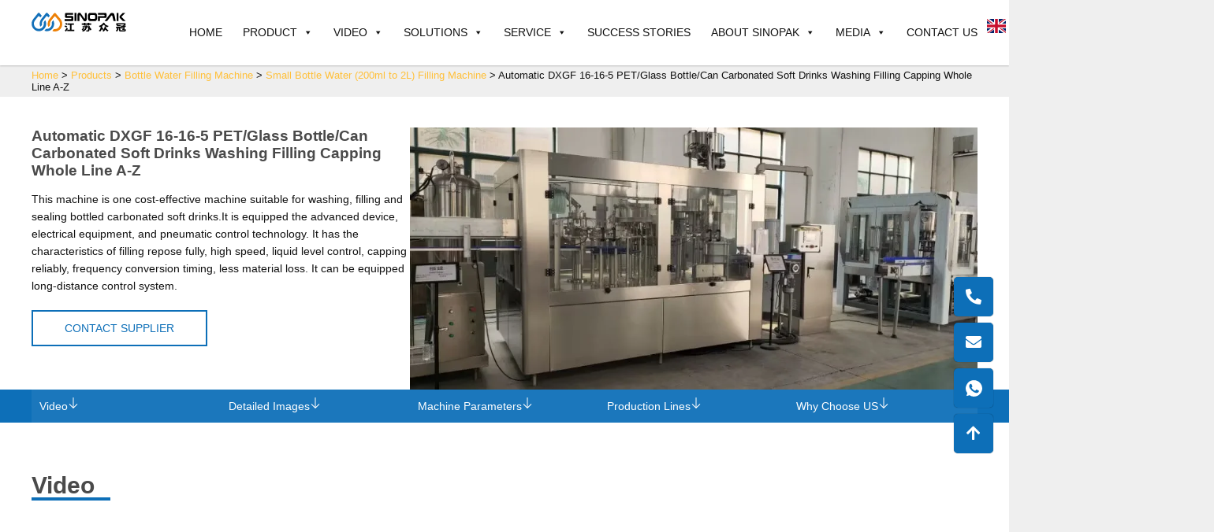

--- FILE ---
content_type: text/html; charset=UTF-8
request_url: https://www.sinopakmachinery.com/product/automatic-dxgf-16-16-5-petglass-bottlecan-carbonated-soft-drinks-washing-filling-capping-whole-line-a-z/
body_size: 62921
content:
<!DOCTYPE html><html lang="en-US"><head><script data-no-optimize="1">var litespeed_docref=sessionStorage.getItem("litespeed_docref");litespeed_docref&&(Object.defineProperty(document,"referrer",{get:function(){return litespeed_docref}}),sessionStorage.removeItem("litespeed_docref"));</script> <meta charset="UTF-8"><meta name="viewport" content="width=device-width, initial-scale=1.0, viewport-fit=cover" /><meta name='robots' content='index, follow, max-image-preview:large, max-snippet:-1, max-video-preview:-1' /><style>img:is([sizes="auto" i], [sizes^="auto," i]) { contain-intrinsic-size: 3000px 1500px }</style><link rel="alternate" hreflang="en" href="https://www.sinopakmachinery.com/product/automatic-dxgf-16-16-5-petglass-bottlecan-carbonated-soft-drinks-washing-filling-capping-whole-line-a-z/" /><link rel="alternate" hreflang="fr" href="https://www.sinopakmachinery.com/fr/product/automatic-dxgf-16-16-5-petglass-bottlecan-carbonated-soft-drinks-washing-filling-capping-whole-line-a-z/" /><link rel="alternate" hreflang="es" href="https://www.sinopakmachinery.com/es/product/automatic-dxgf-16-16-5-petglass-bottlecan-carbonated-soft-drinks-washing-filling-capping-whole-line-a-z/" /><link rel="alternate" hreflang="pt" href="https://www.sinopakmachinery.com/pt/product/automatic-dxgf-16-16-5-petglass-bottlecan-carbonated-soft-drinks-washing-filling-capping-whole-line-a-z/" /><link rel="alternate" hreflang="ar" href="https://www.sinopakmachinery.com/ar/product/automatic-dxgf-16-16-5-petglass-bottlecan-carbonated-soft-drinks-washing-filling-capping-whole-line-a-z/" /><link rel="alternate" hreflang="x-default" href="https://www.sinopakmachinery.com/product/automatic-dxgf-16-16-5-petglass-bottlecan-carbonated-soft-drinks-washing-filling-capping-whole-line-a-z/" /><title>Automatic DXGF 16-16-5 PET/Glass Bottle/Can Carbonated Soft Drinks Washing Filling Capping Whole Line A-Z - SinoPAK</title><meta name="description" content="This machine is one cost-effective machine suitable for washing, filling and sealing bottled carbonated soft drinks.It is equipped the advanced device, electrical equipment, and pneumatic control technology. It has the characteristics of filling repose fully, high speed, liquid level control, capping reliably, frequency conversion timing, less material loss. It can be equipped long-distance control system." /><link rel="canonical" href="https://www.sinopakmachinery.com/product/automatic-dxgf-16-16-5-petglass-bottlecan-carbonated-soft-drinks-washing-filling-capping-whole-line-a-z/" /><meta property="og:locale" content="en_US" /><meta property="og:type" content="article" /><meta property="og:title" content="Automatic DXGF 16-16-5 PET/Glass Bottle/Can Carbonated Soft Drinks Washing Filling Capping Whole Line A-Z - SinoPAK" /><meta property="og:description" content="This machine is one cost-effective machine suitable for washing, filling and sealing bottled carbonated soft drinks.It is equipped the advanced device, electrical equipment, and pneumatic control technology. It has the characteristics of filling repose fully, high speed, liquid level control, capping reliably, frequency conversion timing, less material loss. It can be equipped long-distance control system." /><meta property="og:url" content="https://www.sinopakmachinery.com/product/automatic-dxgf-16-16-5-petglass-bottlecan-carbonated-soft-drinks-washing-filling-capping-whole-line-a-z/" /><meta property="og:site_name" content="SinoPAK" /><meta property="article:modified_time" content="2024-10-30T09:20:43+00:00" /><meta property="og:image" content="https://www.sinopakmachinery.com/wp-content/uploads/2023/10/CSD-filling-jpg.webp" /><meta property="og:image:width" content="960" /><meta property="og:image:height" content="445" /><meta property="og:image:type" content="image/jpeg" /><meta name="twitter:card" content="summary_large_image" /> <script type="application/ld+json" class="yoast-schema-graph">{"@context":"https://schema.org","@graph":[{"@type":"WebPage","@id":"https://www.sinopakmachinery.com/product/automatic-dxgf-16-16-5-petglass-bottlecan-carbonated-soft-drinks-washing-filling-capping-whole-line-a-z/","url":"https://www.sinopakmachinery.com/product/automatic-dxgf-16-16-5-petglass-bottlecan-carbonated-soft-drinks-washing-filling-capping-whole-line-a-z/","name":"Automatic DXGF 16-16-5 PET/Glass Bottle/Can Carbonated Soft Drinks Washing Filling Capping Whole Line A-Z - SinoPAK","isPartOf":{"@id":"https://www.sinopakmachinery.com/#website"},"primaryImageOfPage":{"@id":"https://www.sinopakmachinery.com/product/automatic-dxgf-16-16-5-petglass-bottlecan-carbonated-soft-drinks-washing-filling-capping-whole-line-a-z/#primaryimage"},"image":{"@id":"https://www.sinopakmachinery.com/product/automatic-dxgf-16-16-5-petglass-bottlecan-carbonated-soft-drinks-washing-filling-capping-whole-line-a-z/#primaryimage"},"thumbnailUrl":"https://www.sinopakmachinery.com/wp-content/uploads/2023/10/CSD-filling-jpg.webp","datePublished":"2023-07-19T09:32:03+00:00","dateModified":"2024-10-30T09:20:43+00:00","description":"This machine is one cost-effective machine suitable for washing, filling and sealing bottled carbonated soft drinks.It is equipped the advanced device, electrical equipment, and pneumatic control technology. It has the characteristics of filling repose fully, high speed, liquid level control, capping reliably, frequency conversion timing, less material loss. It can be equipped long-distance control system.","breadcrumb":{"@id":"https://www.sinopakmachinery.com/product/automatic-dxgf-16-16-5-petglass-bottlecan-carbonated-soft-drinks-washing-filling-capping-whole-line-a-z/#breadcrumb"},"inLanguage":"en-US","potentialAction":[{"@type":"ReadAction","target":["https://www.sinopakmachinery.com/product/automatic-dxgf-16-16-5-petglass-bottlecan-carbonated-soft-drinks-washing-filling-capping-whole-line-a-z/"]}]},{"@type":"ImageObject","inLanguage":"en-US","@id":"https://www.sinopakmachinery.com/product/automatic-dxgf-16-16-5-petglass-bottlecan-carbonated-soft-drinks-washing-filling-capping-whole-line-a-z/#primaryimage","url":"https://www.sinopakmachinery.com/wp-content/uploads/2023/10/CSD-filling-jpg.webp","contentUrl":"https://www.sinopakmachinery.com/wp-content/uploads/2023/10/CSD-filling-jpg.webp","width":960,"height":445,"caption":"8000BPH DXGF24-24-8 Automatic 200-2000ml Liquid Soft Drink Soda Filling Bottle Carbonated Water Bottling Machine"},{"@type":"BreadcrumbList","@id":"https://www.sinopakmachinery.com/product/automatic-dxgf-16-16-5-petglass-bottlecan-carbonated-soft-drinks-washing-filling-capping-whole-line-a-z/#breadcrumb","itemListElement":[{"@type":"ListItem","position":1,"name":"Home","item":"https://www.sinopakmachinery.com/"},{"@type":"ListItem","position":2,"name":"Products","item":"https://www.sinopakmachinery.com/product/"},{"@type":"ListItem","position":3,"name":"Bottle Water Filling Machine","item":"https://www.sinopakmachinery.com/products-category/bottle-water-filling-machine/"},{"@type":"ListItem","position":4,"name":"Small Bottle Water (200ml to 2L) Filling Machine","item":"https://www.sinopakmachinery.com/products-category/small-bottle-water-200ml-to-2l-filling-machine/"},{"@type":"ListItem","position":5,"name":"Automatic DXGF 16-16-5 PET/Glass Bottle/Can Carbonated Soft Drinks Washing Filling Capping Whole Line A-Z"}]},{"@type":"WebSite","@id":"https://www.sinopakmachinery.com/#website","url":"https://www.sinopakmachinery.com/","name":"SinoPAK","description":"","publisher":{"@id":"https://www.sinopakmachinery.com/#organization"},"potentialAction":[{"@type":"SearchAction","target":{"@type":"EntryPoint","urlTemplate":"https://www.sinopakmachinery.com/?s={search_term_string}"},"query-input":"required name=search_term_string"}],"inLanguage":"en-US"},{"@type":"Organization","@id":"https://www.sinopakmachinery.com/#organization","name":"SinoPAK","url":"https://www.sinopakmachinery.com/","logo":{"@type":"ImageObject","inLanguage":"en-US","@id":"https://www.sinopakmachinery.com/#/schema/logo/image/","url":"https://www.sinopakmachinery.com/wp-content/uploads/2022/09/logo-1.svg","contentUrl":"https://www.sinopakmachinery.com/wp-content/uploads/2022/09/logo-1.svg","width":544,"height":107,"caption":"SinoPAK"},"image":{"@id":"https://www.sinopakmachinery.com/#/schema/logo/image/"}}]}</script> <link data-optimized="2" rel="stylesheet" href="https://www.sinopakmachinery.com/wp-content/litespeed/css/8ddcdfdfa44e1e07444093164fc59027.css?ver=c133d" /><style id='classic-theme-styles-inline-css' type='text/css'>/*! This file is auto-generated */
.wp-block-button__link{color:#fff;background-color:#32373c;border-radius:9999px;box-shadow:none;text-decoration:none;padding:calc(.667em + 2px) calc(1.333em + 2px);font-size:1.125em}.wp-block-file__button{background:#32373c;color:#fff;text-decoration:none}</style><style id='global-styles-inline-css' type='text/css'>:root{--wp--preset--aspect-ratio--square: 1;--wp--preset--aspect-ratio--4-3: 4/3;--wp--preset--aspect-ratio--3-4: 3/4;--wp--preset--aspect-ratio--3-2: 3/2;--wp--preset--aspect-ratio--2-3: 2/3;--wp--preset--aspect-ratio--16-9: 16/9;--wp--preset--aspect-ratio--9-16: 9/16;--wp--preset--color--black: #000000;--wp--preset--color--cyan-bluish-gray: #abb8c3;--wp--preset--color--white: #ffffff;--wp--preset--color--pale-pink: #f78da7;--wp--preset--color--vivid-red: #cf2e2e;--wp--preset--color--luminous-vivid-orange: #ff6900;--wp--preset--color--luminous-vivid-amber: #fcb900;--wp--preset--color--light-green-cyan: #7bdcb5;--wp--preset--color--vivid-green-cyan: #00d084;--wp--preset--color--pale-cyan-blue: #8ed1fc;--wp--preset--color--vivid-cyan-blue: #0693e3;--wp--preset--color--vivid-purple: #9b51e0;--wp--preset--gradient--vivid-cyan-blue-to-vivid-purple: linear-gradient(135deg,rgba(6,147,227,1) 0%,rgb(155,81,224) 100%);--wp--preset--gradient--light-green-cyan-to-vivid-green-cyan: linear-gradient(135deg,rgb(122,220,180) 0%,rgb(0,208,130) 100%);--wp--preset--gradient--luminous-vivid-amber-to-luminous-vivid-orange: linear-gradient(135deg,rgba(252,185,0,1) 0%,rgba(255,105,0,1) 100%);--wp--preset--gradient--luminous-vivid-orange-to-vivid-red: linear-gradient(135deg,rgba(255,105,0,1) 0%,rgb(207,46,46) 100%);--wp--preset--gradient--very-light-gray-to-cyan-bluish-gray: linear-gradient(135deg,rgb(238,238,238) 0%,rgb(169,184,195) 100%);--wp--preset--gradient--cool-to-warm-spectrum: linear-gradient(135deg,rgb(74,234,220) 0%,rgb(151,120,209) 20%,rgb(207,42,186) 40%,rgb(238,44,130) 60%,rgb(251,105,98) 80%,rgb(254,248,76) 100%);--wp--preset--gradient--blush-light-purple: linear-gradient(135deg,rgb(255,206,236) 0%,rgb(152,150,240) 100%);--wp--preset--gradient--blush-bordeaux: linear-gradient(135deg,rgb(254,205,165) 0%,rgb(254,45,45) 50%,rgb(107,0,62) 100%);--wp--preset--gradient--luminous-dusk: linear-gradient(135deg,rgb(255,203,112) 0%,rgb(199,81,192) 50%,rgb(65,88,208) 100%);--wp--preset--gradient--pale-ocean: linear-gradient(135deg,rgb(255,245,203) 0%,rgb(182,227,212) 50%,rgb(51,167,181) 100%);--wp--preset--gradient--electric-grass: linear-gradient(135deg,rgb(202,248,128) 0%,rgb(113,206,126) 100%);--wp--preset--gradient--midnight: linear-gradient(135deg,rgb(2,3,129) 0%,rgb(40,116,252) 100%);--wp--preset--font-size--small: 13px;--wp--preset--font-size--medium: 20px;--wp--preset--font-size--large: 36px;--wp--preset--font-size--x-large: 42px;--wp--preset--spacing--20: 0.44rem;--wp--preset--spacing--30: 0.67rem;--wp--preset--spacing--40: 1rem;--wp--preset--spacing--50: 1.5rem;--wp--preset--spacing--60: 2.25rem;--wp--preset--spacing--70: 3.38rem;--wp--preset--spacing--80: 5.06rem;--wp--preset--shadow--natural: 6px 6px 9px rgba(0, 0, 0, 0.2);--wp--preset--shadow--deep: 12px 12px 50px rgba(0, 0, 0, 0.4);--wp--preset--shadow--sharp: 6px 6px 0px rgba(0, 0, 0, 0.2);--wp--preset--shadow--outlined: 6px 6px 0px -3px rgba(255, 255, 255, 1), 6px 6px rgba(0, 0, 0, 1);--wp--preset--shadow--crisp: 6px 6px 0px rgba(0, 0, 0, 1);}:where(.is-layout-flex){gap: 0.5em;}:where(.is-layout-grid){gap: 0.5em;}body .is-layout-flex{display: flex;}.is-layout-flex{flex-wrap: wrap;align-items: center;}.is-layout-flex > :is(*, div){margin: 0;}body .is-layout-grid{display: grid;}.is-layout-grid > :is(*, div){margin: 0;}:where(.wp-block-columns.is-layout-flex){gap: 2em;}:where(.wp-block-columns.is-layout-grid){gap: 2em;}:where(.wp-block-post-template.is-layout-flex){gap: 1.25em;}:where(.wp-block-post-template.is-layout-grid){gap: 1.25em;}.has-black-color{color: var(--wp--preset--color--black) !important;}.has-cyan-bluish-gray-color{color: var(--wp--preset--color--cyan-bluish-gray) !important;}.has-white-color{color: var(--wp--preset--color--white) !important;}.has-pale-pink-color{color: var(--wp--preset--color--pale-pink) !important;}.has-vivid-red-color{color: var(--wp--preset--color--vivid-red) !important;}.has-luminous-vivid-orange-color{color: var(--wp--preset--color--luminous-vivid-orange) !important;}.has-luminous-vivid-amber-color{color: var(--wp--preset--color--luminous-vivid-amber) !important;}.has-light-green-cyan-color{color: var(--wp--preset--color--light-green-cyan) !important;}.has-vivid-green-cyan-color{color: var(--wp--preset--color--vivid-green-cyan) !important;}.has-pale-cyan-blue-color{color: var(--wp--preset--color--pale-cyan-blue) !important;}.has-vivid-cyan-blue-color{color: var(--wp--preset--color--vivid-cyan-blue) !important;}.has-vivid-purple-color{color: var(--wp--preset--color--vivid-purple) !important;}.has-black-background-color{background-color: var(--wp--preset--color--black) !important;}.has-cyan-bluish-gray-background-color{background-color: var(--wp--preset--color--cyan-bluish-gray) !important;}.has-white-background-color{background-color: var(--wp--preset--color--white) !important;}.has-pale-pink-background-color{background-color: var(--wp--preset--color--pale-pink) !important;}.has-vivid-red-background-color{background-color: var(--wp--preset--color--vivid-red) !important;}.has-luminous-vivid-orange-background-color{background-color: var(--wp--preset--color--luminous-vivid-orange) !important;}.has-luminous-vivid-amber-background-color{background-color: var(--wp--preset--color--luminous-vivid-amber) !important;}.has-light-green-cyan-background-color{background-color: var(--wp--preset--color--light-green-cyan) !important;}.has-vivid-green-cyan-background-color{background-color: var(--wp--preset--color--vivid-green-cyan) !important;}.has-pale-cyan-blue-background-color{background-color: var(--wp--preset--color--pale-cyan-blue) !important;}.has-vivid-cyan-blue-background-color{background-color: var(--wp--preset--color--vivid-cyan-blue) !important;}.has-vivid-purple-background-color{background-color: var(--wp--preset--color--vivid-purple) !important;}.has-black-border-color{border-color: var(--wp--preset--color--black) !important;}.has-cyan-bluish-gray-border-color{border-color: var(--wp--preset--color--cyan-bluish-gray) !important;}.has-white-border-color{border-color: var(--wp--preset--color--white) !important;}.has-pale-pink-border-color{border-color: var(--wp--preset--color--pale-pink) !important;}.has-vivid-red-border-color{border-color: var(--wp--preset--color--vivid-red) !important;}.has-luminous-vivid-orange-border-color{border-color: var(--wp--preset--color--luminous-vivid-orange) !important;}.has-luminous-vivid-amber-border-color{border-color: var(--wp--preset--color--luminous-vivid-amber) !important;}.has-light-green-cyan-border-color{border-color: var(--wp--preset--color--light-green-cyan) !important;}.has-vivid-green-cyan-border-color{border-color: var(--wp--preset--color--vivid-green-cyan) !important;}.has-pale-cyan-blue-border-color{border-color: var(--wp--preset--color--pale-cyan-blue) !important;}.has-vivid-cyan-blue-border-color{border-color: var(--wp--preset--color--vivid-cyan-blue) !important;}.has-vivid-purple-border-color{border-color: var(--wp--preset--color--vivid-purple) !important;}.has-vivid-cyan-blue-to-vivid-purple-gradient-background{background: var(--wp--preset--gradient--vivid-cyan-blue-to-vivid-purple) !important;}.has-light-green-cyan-to-vivid-green-cyan-gradient-background{background: var(--wp--preset--gradient--light-green-cyan-to-vivid-green-cyan) !important;}.has-luminous-vivid-amber-to-luminous-vivid-orange-gradient-background{background: var(--wp--preset--gradient--luminous-vivid-amber-to-luminous-vivid-orange) !important;}.has-luminous-vivid-orange-to-vivid-red-gradient-background{background: var(--wp--preset--gradient--luminous-vivid-orange-to-vivid-red) !important;}.has-very-light-gray-to-cyan-bluish-gray-gradient-background{background: var(--wp--preset--gradient--very-light-gray-to-cyan-bluish-gray) !important;}.has-cool-to-warm-spectrum-gradient-background{background: var(--wp--preset--gradient--cool-to-warm-spectrum) !important;}.has-blush-light-purple-gradient-background{background: var(--wp--preset--gradient--blush-light-purple) !important;}.has-blush-bordeaux-gradient-background{background: var(--wp--preset--gradient--blush-bordeaux) !important;}.has-luminous-dusk-gradient-background{background: var(--wp--preset--gradient--luminous-dusk) !important;}.has-pale-ocean-gradient-background{background: var(--wp--preset--gradient--pale-ocean) !important;}.has-electric-grass-gradient-background{background: var(--wp--preset--gradient--electric-grass) !important;}.has-midnight-gradient-background{background: var(--wp--preset--gradient--midnight) !important;}.has-small-font-size{font-size: var(--wp--preset--font-size--small) !important;}.has-medium-font-size{font-size: var(--wp--preset--font-size--medium) !important;}.has-large-font-size{font-size: var(--wp--preset--font-size--large) !important;}.has-x-large-font-size{font-size: var(--wp--preset--font-size--x-large) !important;}
:where(.wp-block-post-template.is-layout-flex){gap: 1.25em;}:where(.wp-block-post-template.is-layout-grid){gap: 1.25em;}
:where(.wp-block-columns.is-layout-flex){gap: 2em;}:where(.wp-block-columns.is-layout-grid){gap: 2em;}
:root :where(.wp-block-pullquote){font-size: 1.5em;line-height: 1.6;}</style><style id='elementor-frontend-inline-css' type='text/css'>.elementor-kit-8{--e-global-color-primary:#4A4A4A;--e-global-color-secondary:#54595F;--e-global-color-text:#111111;--e-global-color-accent:#0D6FB8;--e-global-color-ca8ef79:#FFFFFF;--e-global-color-c71c3e2:#000000;--e-global-color-b798997:#333333;--e-global-color-fa6ba11:#666666;--e-global-color-722d563:#EFEFEF;--e-global-color-da96ab2:#F5F5F5;--e-global-color-1f11587:#F9F9F9;--e-global-color-72a928c:#FFF8F2;--e-global-color-ceaa378:#CCCCCC;--e-global-color-f688c44:#999999;--e-global-color-2048517:#FFC03A;--e-global-color-cd22e5d:#EE7D00;--e-global-color-a34605e:#135687;--e-global-color-e35e098:#00A2F0;--e-global-color-17378a3:#F8F8F8;--e-global-color-fca651b:#F3F3F3;--e-global-color-968701a:#303032;--e-global-typography-primary-font-size:36px;--e-global-typography-primary-font-weight:700;--e-global-typography-secondary-font-size:18px;--e-global-typography-secondary-font-weight:400;--e-global-typography-secondary-line-height:1.66em;--e-global-typography-text-font-size:14px;--e-global-typography-text-font-weight:400;--e-global-typography-text-line-height:1.6em;--e-global-typography-accent-font-size:18px;--e-global-typography-accent-font-weight:500;--e-global-typography-1308f70-font-size:34px;--e-global-typography-1308f70-font-weight:700;--e-global-typography-1308f70-line-height:1em;--e-global-typography-d1c06eb-font-size:80px;--e-global-typography-d1c06eb-font-weight:700;--e-global-typography-d1c06eb-font-style:normal;--e-global-typography-d1c06eb-line-height:1em;--e-global-typography-183ce51-font-size:90px;--e-global-typography-183ce51-font-weight:700;--e-global-typography-183ce51-font-style:normal;--e-global-typography-183ce51-line-height:1em;--e-global-typography-d0bb12a-font-size:12px;--e-global-typography-d0bb12a-font-weight:600;--e-global-typography-8481c31-font-size:14px;--e-global-typography-8481c31-font-weight:500;--e-global-typography-e9e74f6-font-size:16px;--e-global-typography-e9e74f6-font-weight:600;--e-global-typography-b296127-font-size:18px;--e-global-typography-b296127-font-weight:600;--e-global-typography-0b3858b-font-size:20px;--e-global-typography-0b3858b-font-weight:400;--e-global-typography-1d7fbaf-font-size:20px;--e-global-typography-1d7fbaf-font-weight:600;--e-global-typography-7055be6-font-size:24px;--e-global-typography-7055be6-font-weight:400;--e-global-typography-39a089a-font-size:30px;--e-global-typography-39a089a-font-weight:400;--e-global-typography-81053eb-font-size:30px;--e-global-typography-81053eb-font-weight:700;--e-global-typography-a3c6fdb-font-size:18px;--e-global-typography-a3c6fdb-font-weight:400;--e-global-typography-a3c6fdb-text-transform:uppercase;--e-global-typography-caa780d-font-size:24px;--e-global-typography-caa780d-font-weight:700;--e-global-typography-6fd989a-font-size:20px;--e-global-typography-6fd989a-font-weight:700;--e-global-typography-14138d4-font-size:18px;--e-global-typography-14138d4-font-weight:700;--e-global-typography-112589c-font-size:30px;--e-global-typography-112589c-font-weight:700;--e-global-typography-112589c-text-transform:uppercase;--e-global-typography-5614ce5-font-size:16px;--e-global-typography-5614ce5-font-weight:500;--e-global-typography-5614ce5-text-transform:uppercase;--e-global-typography-5614ce5-line-height:1.6em;--e-global-typography-d1672d0-font-size:22px;--e-global-typography-d1672d0-font-weight:600;--e-global-typography-a42e53a-font-size:18px;--e-global-typography-a42e53a-font-weight:600;--e-global-typography-a42e53a-text-decoration:underline;--e-global-typography-bdd2cea-font-size:36px;--e-global-typography-bdd2cea-font-weight:700;--e-global-typography-53f14db-font-size:48px;--e-global-typography-53f14db-font-weight:700;--e-global-typography-bd44afe-font-size:56px;--e-global-typography-bd44afe-font-weight:700;--e-global-typography-bd44afe-line-height:1em;--e-global-typography-43d05d2-font-size:24px;--e-global-typography-43d05d2-font-weight:400;--e-global-typography-3069dc7-font-size:22px;--e-global-typography-3069dc7-font-weight:400;--e-global-typography-7c801b1-font-size:24px;--e-global-typography-7c801b1-font-weight:600;--e-global-typography-fdf02c5-font-size:14px;--e-global-typography-fdf02c5-font-weight:300;--e-global-typography-1f09b23-font-size:48px;--e-global-typography-1f09b23-font-weight:700;--e-global-typography-1f09b23-text-transform:uppercase;--e-global-typography-1f09b23-line-height:1em;--e-global-typography-4415e18-font-size:16px;--e-global-typography-4415e18-font-weight:400;--e-global-typography-63135c3-font-size:20px;--e-global-typography-63135c3-font-weight:600;color:var( --e-global-color-text );font-family:"Montserrat", Sans-serif;font-size:14px;background-color:var( --e-global-color-722d563 );}.elementor-kit-8 p{margin-bottom:20px;}.elementor-kit-8 a{color:var( --e-global-color-text );}.elementor-kit-8 a:hover{color:var( --e-global-color-accent );}.elementor-kit-8 button,.elementor-kit-8 input[type="button"],.elementor-kit-8 input[type="submit"],.elementor-kit-8 .elementor-button{font-size:var( --e-global-typography-text-font-size );font-weight:var( --e-global-typography-text-font-weight );line-height:var( --e-global-typography-text-line-height );color:var( --e-global-color-ca8ef79 );background-color:var( --e-global-color-accent );border-style:solid;border-width:2px 2px 2px 2px;border-color:var( --e-global-color-accent );border-radius:0px 0px 0px 0px;padding:10px 30px 10px 30px;}.elementor-kit-8 button:hover,.elementor-kit-8 button:focus,.elementor-kit-8 input[type="button"]:hover,.elementor-kit-8 input[type="button"]:focus,.elementor-kit-8 input[type="submit"]:hover,.elementor-kit-8 input[type="submit"]:focus,.elementor-kit-8 .elementor-button:hover,.elementor-kit-8 .elementor-button:focus{color:var( --e-global-color-accent );background-color:var( --e-global-color-ca8ef79 );border-style:solid;border-width:2px 2px 2px 2px;border-color:var( --e-global-color-accent );}.elementor-section.elementor-section-boxed > .elementor-container{max-width:1400px;}.e-con{--container-max-width:1400px;--container-default-padding-top:0px;--container-default-padding-right:0px;--container-default-padding-bottom:0px;--container-default-padding-left:0px;}{}h1.entry-title{display:var(--page-title-display);}@media(min-width:2400px){.elementor-kit-8 button,.elementor-kit-8 input[type="button"],.elementor-kit-8 input[type="submit"],.elementor-kit-8 .elementor-button{font-size:var( --e-global-typography-text-font-size );line-height:var( --e-global-typography-text-line-height );}}@media(max-width:1440px){.elementor-kit-8{--e-global-typography-primary-font-size:33px;--e-global-typography-secondary-font-size:17px;--e-global-typography-text-font-size:14px;--e-global-typography-accent-font-size:17px;--e-global-typography-1308f70-font-size:30px;--e-global-typography-d1c06eb-font-size:70px;--e-global-typography-183ce51-font-size:80px;--e-global-typography-8481c31-font-size:13px;--e-global-typography-e9e74f6-font-size:15px;--e-global-typography-b296127-font-size:17px;--e-global-typography-0b3858b-font-size:19px;--e-global-typography-1d7fbaf-font-size:19px;--e-global-typography-7055be6-font-size:22px;--e-global-typography-39a089a-font-size:28px;--e-global-typography-81053eb-font-size:28px;--e-global-typography-a3c6fdb-font-size:17px;--e-global-typography-caa780d-font-size:22px;--e-global-typography-6fd989a-font-size:19px;--e-global-typography-14138d4-font-size:17px;--e-global-typography-112589c-font-size:28px;--e-global-typography-5614ce5-font-size:15px;--e-global-typography-d1672d0-font-size:20px;--e-global-typography-a42e53a-font-size:17px;--e-global-typography-bdd2cea-font-size:33px;--e-global-typography-53f14db-font-size:43px;--e-global-typography-bd44afe-font-size:50px;--e-global-typography-43d05d2-font-size:22px;--e-global-typography-3069dc7-font-size:20px;--e-global-typography-7c801b1-font-size:22px;--e-global-typography-fdf02c5-font-size:13px;--e-global-typography-1f09b23-font-size:33px;--e-global-typography-4415e18-font-size:15px;--e-global-typography-63135c3-font-size:19px;font-size:14px;}.elementor-kit-8 button,.elementor-kit-8 input[type="button"],.elementor-kit-8 input[type="submit"],.elementor-kit-8 .elementor-button{font-size:var( --e-global-typography-text-font-size );line-height:var( --e-global-typography-text-line-height );}.elementor-section.elementor-section-boxed > .elementor-container{max-width:1200px;}.e-con{--container-max-width:1200px;}}@media(max-width:1240px){.elementor-kit-8{--e-global-typography-primary-font-size:30px;--e-global-typography-secondary-font-size:16px;--e-global-typography-text-font-size:13px;--e-global-typography-accent-font-size:16px;--e-global-typography-1308f70-font-size:26px;--e-global-typography-d1c06eb-font-size:60px;--e-global-typography-183ce51-font-size:70px;--e-global-typography-8481c31-font-size:12px;--e-global-typography-e9e74f6-font-size:14px;--e-global-typography-b296127-font-size:16px;--e-global-typography-0b3858b-font-size:18px;--e-global-typography-1d7fbaf-font-size:18px;--e-global-typography-7055be6-font-size:21px;--e-global-typography-39a089a-font-size:26px;--e-global-typography-81053eb-font-size:26px;--e-global-typography-a3c6fdb-font-size:16px;--e-global-typography-caa780d-font-size:21px;--e-global-typography-6fd989a-font-size:18px;--e-global-typography-14138d4-font-size:16px;--e-global-typography-112589c-font-size:26px;--e-global-typography-5614ce5-font-size:14px;--e-global-typography-d1672d0-font-size:19px;--e-global-typography-a42e53a-font-size:16px;--e-global-typography-bdd2cea-font-size:30px;--e-global-typography-53f14db-font-size:38px;--e-global-typography-bd44afe-font-size:44px;--e-global-typography-43d05d2-font-size:21px;--e-global-typography-3069dc7-font-size:19px;--e-global-typography-7c801b1-font-size:21px;--e-global-typography-fdf02c5-font-size:12px;--e-global-typography-1f09b23-font-size:30px;--e-global-typography-4415e18-font-size:14px;--e-global-typography-63135c3-font-size:18px;font-size:13px;}.elementor-section.elementor-section-boxed > .elementor-container{max-width:1024px;}.e-con{--container-max-width:1024px;}}@media(max-width:1064px){.elementor-kit-8{--e-global-typography-primary-font-size:27px;--e-global-typography-secondary-font-size:15px;--e-global-typography-text-font-size:13px;--e-global-typography-accent-font-size:15px;--e-global-typography-1308f70-font-size:24px;--e-global-typography-d1c06eb-font-size:50px;--e-global-typography-183ce51-font-size:40px;--e-global-typography-8481c31-font-size:12px;--e-global-typography-e9e74f6-font-size:13px;--e-global-typography-b296127-font-size:15px;--e-global-typography-0b3858b-font-size:17px;--e-global-typography-1d7fbaf-font-size:17px;--e-global-typography-7055be6-font-size:20px;--e-global-typography-39a089a-font-size:24px;--e-global-typography-81053eb-font-size:24px;--e-global-typography-a3c6fdb-font-size:15px;--e-global-typography-caa780d-font-size:20px;--e-global-typography-6fd989a-font-size:17px;--e-global-typography-14138d4-font-size:15px;--e-global-typography-112589c-font-size:24px;--e-global-typography-5614ce5-font-size:13px;--e-global-typography-d1672d0-font-size:18px;--e-global-typography-a42e53a-font-size:15px;--e-global-typography-bdd2cea-font-size:27px;--e-global-typography-53f14db-font-size:33px;--e-global-typography-bd44afe-font-size:38px;--e-global-typography-43d05d2-font-size:20px;--e-global-typography-3069dc7-font-size:18px;--e-global-typography-7c801b1-font-size:20px;--e-global-typography-fdf02c5-font-size:12px;--e-global-typography-1f09b23-font-size:27px;--e-global-typography-4415e18-font-size:13px;--e-global-typography-63135c3-font-size:17px;font-size:13px;}.elementor-kit-8 button,.elementor-kit-8 input[type="button"],.elementor-kit-8 input[type="submit"],.elementor-kit-8 .elementor-button{font-size:var( --e-global-typography-text-font-size );line-height:var( --e-global-typography-text-line-height );}.elementor-section.elementor-section-boxed > .elementor-container{max-width:728px;}.e-con{--container-max-width:728px;}}@media(max-width:767px){.elementor-kit-8{--e-global-typography-primary-font-size:24px;--e-global-typography-secondary-font-size:14px;--e-global-typography-text-font-size:12px;--e-global-typography-accent-font-size:14px;--e-global-typography-1308f70-font-size:22px;--e-global-typography-d1c06eb-font-size:30px;--e-global-typography-183ce51-font-size:30px;--e-global-typography-8481c31-font-size:12px;--e-global-typography-e9e74f6-font-size:12px;--e-global-typography-b296127-font-size:14px;--e-global-typography-0b3858b-font-size:16px;--e-global-typography-1d7fbaf-font-size:16px;--e-global-typography-7055be6-font-size:19px;--e-global-typography-39a089a-font-size:22px;--e-global-typography-81053eb-font-size:22px;--e-global-typography-a3c6fdb-font-size:14px;--e-global-typography-caa780d-font-size:19px;--e-global-typography-6fd989a-font-size:16px;--e-global-typography-14138d4-font-size:14px;--e-global-typography-112589c-font-size:22px;--e-global-typography-5614ce5-font-size:12px;--e-global-typography-d1672d0-font-size:17px;--e-global-typography-a42e53a-font-size:14px;--e-global-typography-bdd2cea-font-size:24px;--e-global-typography-53f14db-font-size:28px;--e-global-typography-bd44afe-font-size:20px;--e-global-typography-43d05d2-font-size:12px;--e-global-typography-3069dc7-font-size:17px;--e-global-typography-7c801b1-font-size:19px;--e-global-typography-fdf02c5-font-size:12px;--e-global-typography-1f09b23-font-size:24px;--e-global-typography-4415e18-font-size:12px;--e-global-typography-63135c3-font-size:16px;font-size:12px;}.elementor-kit-8 button,.elementor-kit-8 input[type="button"],.elementor-kit-8 input[type="submit"],.elementor-kit-8 .elementor-button{font-size:var( --e-global-typography-text-font-size );line-height:var( --e-global-typography-text-line-height );}.elementor-section.elementor-section-boxed > .elementor-container{max-width:727px;}.e-con{--container-max-width:727px;}}/* Start custom CSS */html, body {
    margin: 0;
    padding: 0;
    overflow-x: hidden;
}

#breadcrumbs {
    margin: 0;
}

input, textarea {
    font-family: 'Nunito Sans';
}

.elementor-text-editor > p:first-child {
    margin-top: 0;
}

.elementor-text-editor > p:last-child {
    margin-bottom: 0;
}

body.single-post img.aligncenter {
    margin: 0 auto;
    display: block;
}

body.single-post img.alignright {
    margin-left: auto;
    display: block;
}

#breadcrumbs {
    margin-top: 0;
}

.cky-btn {
    padding: 8px !important;
}

.elementor-form button[type="submit"],
.elementor-search-form__submit {
    cursor: pointer;
}
/* Submit & Search Button */

.elementor-form button[type="submit"] span {
    pointer-events: none;
}

.elementor-pagination {
    margin-top: 40px;
}

.elementor-pagination .page-numbers {
    width: 40px;
    height: 40px;
    display: inline-block;
    border: 1px solid #ccc;
    margin: 5px 0 !important;
    line-height: 37px;
    transition: all .4s;
}

.elementor-pagination a.page-numbers:hover {
    background-color: var( --e-global-color-accent );
    border-color: var( --e-global-color-accent );
    color: #fff;
}

.elementor-pagination .page-numbers.current {
    background-color: var( --e-global-color-accent );
    border-color: var( --e-global-color-accent );
    opacity: 0.7;
    color: #fff;
}

.swiper-pagination-bullet {
    width: 20px;
    border-radius: 50px;
    transition: all .4s;
}

.swiper-pagination-bullet-active {
    width: 40px;
}

@media screen and (max-width: 1600px) {
    html {
        font-size: 14px;
    }
}
@media screen and (max-width: 1440px) {
    html {
        font-size: 13px;
    }
}
@media screen and (max-width: 1024px) {
    html {
        font-size: 12px;
    }
}
@media screen and (max-width: 767px) {
    html {
        font-size: 12px;
    }
}/* End custom CSS */
.elementor-widget-nested-tabs > .elementor-widget-container > .e-n-tabs[data-touch-mode="false"] > .e-n-tabs-heading > .e-n-tab-title[aria-selected="false"]:hover{background:var( --e-global-color-accent );}.elementor-widget-nested-tabs > .elementor-widget-container > .e-n-tabs > .e-n-tabs-heading > .e-n-tab-title[aria-selected="true"], .elementor-widget-nested-tabs > .elementor-widget-container > .e-n-tabs[data-touch-mode="true"] > .e-n-tabs-heading > .e-n-tab-title[aria-selected="false"]:hover{background:var( --e-global-color-accent );}.elementor-widget-nested-tabs{--n-tabs-title-font-size:var( --e-global-typography-accent-font-size );}.elementor-widget-nested-tabs > .elementor-widget-container > .e-n-tabs > .e-n-tabs-heading > :is( .e-n-tab-title > .e-n-tab-title-text, .e-n-tab-title ){font-weight:var( --e-global-typography-accent-font-weight );}.elementor-widget-heading .elementor-heading-title{color:var( --e-global-color-primary );font-size:var( --e-global-typography-primary-font-size );font-weight:var( --e-global-typography-primary-font-weight );}.elementor-widget-image .widget-image-caption{color:var( --e-global-color-text );font-size:var( --e-global-typography-text-font-size );font-weight:var( --e-global-typography-text-font-weight );line-height:var( --e-global-typography-text-line-height );}.elementor-widget-text-editor{color:var( --e-global-color-text );font-size:var( --e-global-typography-text-font-size );font-weight:var( --e-global-typography-text-font-weight );line-height:var( --e-global-typography-text-line-height );}.elementor-widget-text-editor.elementor-drop-cap-view-stacked .elementor-drop-cap{background-color:var( --e-global-color-primary );}.elementor-widget-text-editor.elementor-drop-cap-view-framed .elementor-drop-cap, .elementor-widget-text-editor.elementor-drop-cap-view-default .elementor-drop-cap{color:var( --e-global-color-primary );border-color:var( --e-global-color-primary );}.elementor-widget-button .elementor-button{font-size:var( --e-global-typography-accent-font-size );font-weight:var( --e-global-typography-accent-font-weight );background-color:var( --e-global-color-accent );}.elementor-widget-divider{--divider-color:var( --e-global-color-secondary );}.elementor-widget-divider .elementor-divider__text{color:var( --e-global-color-secondary );font-size:var( --e-global-typography-secondary-font-size );font-weight:var( --e-global-typography-secondary-font-weight );line-height:var( --e-global-typography-secondary-line-height );}.elementor-widget-divider.elementor-view-stacked .elementor-icon{background-color:var( --e-global-color-secondary );}.elementor-widget-divider.elementor-view-framed .elementor-icon, .elementor-widget-divider.elementor-view-default .elementor-icon{color:var( --e-global-color-secondary );border-color:var( --e-global-color-secondary );}.elementor-widget-divider.elementor-view-framed .elementor-icon, .elementor-widget-divider.elementor-view-default .elementor-icon svg{fill:var( --e-global-color-secondary );}.elementor-widget-image-box .elementor-image-box-title{color:var( --e-global-color-primary );font-size:var( --e-global-typography-primary-font-size );font-weight:var( --e-global-typography-primary-font-weight );}.elementor-widget-image-box .elementor-image-box-description{color:var( --e-global-color-text );font-size:var( --e-global-typography-text-font-size );font-weight:var( --e-global-typography-text-font-weight );line-height:var( --e-global-typography-text-line-height );}.elementor-widget-icon.elementor-view-stacked .elementor-icon{background-color:var( --e-global-color-primary );}.elementor-widget-icon.elementor-view-framed .elementor-icon, .elementor-widget-icon.elementor-view-default .elementor-icon{color:var( --e-global-color-primary );border-color:var( --e-global-color-primary );}.elementor-widget-icon.elementor-view-framed .elementor-icon, .elementor-widget-icon.elementor-view-default .elementor-icon svg{fill:var( --e-global-color-primary );}.elementor-widget-icon-box.elementor-view-stacked .elementor-icon{background-color:var( --e-global-color-primary );}.elementor-widget-icon-box.elementor-view-framed .elementor-icon, .elementor-widget-icon-box.elementor-view-default .elementor-icon{fill:var( --e-global-color-primary );color:var( --e-global-color-primary );border-color:var( --e-global-color-primary );}.elementor-widget-icon-box .elementor-icon-box-title{color:var( --e-global-color-primary );}.elementor-widget-icon-box .elementor-icon-box-title, .elementor-widget-icon-box .elementor-icon-box-title a{font-size:var( --e-global-typography-primary-font-size );font-weight:var( --e-global-typography-primary-font-weight );}.elementor-widget-icon-box .elementor-icon-box-description{color:var( --e-global-color-text );font-size:var( --e-global-typography-text-font-size );font-weight:var( --e-global-typography-text-font-weight );line-height:var( --e-global-typography-text-line-height );}.elementor-widget-star-rating .elementor-star-rating__title{color:var( --e-global-color-text );font-size:var( --e-global-typography-text-font-size );font-weight:var( --e-global-typography-text-font-weight );line-height:var( --e-global-typography-text-line-height );}.elementor-widget-image-gallery .gallery-item .gallery-caption{font-size:var( --e-global-typography-accent-font-size );font-weight:var( --e-global-typography-accent-font-weight );}.elementor-widget-icon-list .elementor-icon-list-item:not(:last-child):after{border-color:var( --e-global-color-text );}.elementor-widget-icon-list .elementor-icon-list-icon i{color:var( --e-global-color-primary );}.elementor-widget-icon-list .elementor-icon-list-icon svg{fill:var( --e-global-color-primary );}.elementor-widget-icon-list .elementor-icon-list-item > .elementor-icon-list-text, .elementor-widget-icon-list .elementor-icon-list-item > a{font-size:var( --e-global-typography-text-font-size );font-weight:var( --e-global-typography-text-font-weight );line-height:var( --e-global-typography-text-line-height );}.elementor-widget-icon-list .elementor-icon-list-text{color:var( --e-global-color-secondary );}.elementor-widget-counter .elementor-counter-number-wrapper{color:var( --e-global-color-primary );font-size:var( --e-global-typography-primary-font-size );font-weight:var( --e-global-typography-primary-font-weight );}.elementor-widget-counter .elementor-counter-title{color:var( --e-global-color-secondary );font-size:var( --e-global-typography-secondary-font-size );font-weight:var( --e-global-typography-secondary-font-weight );line-height:var( --e-global-typography-secondary-line-height );}.elementor-widget-progress .elementor-progress-wrapper .elementor-progress-bar{background-color:var( --e-global-color-primary );}.elementor-widget-progress .elementor-title{color:var( --e-global-color-primary );font-size:var( --e-global-typography-text-font-size );font-weight:var( --e-global-typography-text-font-weight );line-height:var( --e-global-typography-text-line-height );}.elementor-widget-testimonial .elementor-testimonial-content{color:var( --e-global-color-text );font-size:var( --e-global-typography-text-font-size );font-weight:var( --e-global-typography-text-font-weight );line-height:var( --e-global-typography-text-line-height );}.elementor-widget-testimonial .elementor-testimonial-name{color:var( --e-global-color-primary );font-size:var( --e-global-typography-primary-font-size );font-weight:var( --e-global-typography-primary-font-weight );}.elementor-widget-testimonial .elementor-testimonial-job{color:var( --e-global-color-secondary );font-size:var( --e-global-typography-secondary-font-size );font-weight:var( --e-global-typography-secondary-font-weight );line-height:var( --e-global-typography-secondary-line-height );}.elementor-widget-tabs .elementor-tab-title, .elementor-widget-tabs .elementor-tab-title a{color:var( --e-global-color-primary );}.elementor-widget-tabs .elementor-tab-title.elementor-active,
					 .elementor-widget-tabs .elementor-tab-title.elementor-active a{color:var( --e-global-color-accent );}.elementor-widget-tabs .elementor-tab-title{font-size:var( --e-global-typography-primary-font-size );font-weight:var( --e-global-typography-primary-font-weight );}.elementor-widget-tabs .elementor-tab-content{color:var( --e-global-color-text );font-size:var( --e-global-typography-text-font-size );font-weight:var( --e-global-typography-text-font-weight );line-height:var( --e-global-typography-text-line-height );}.elementor-widget-accordion .elementor-accordion-icon, .elementor-widget-accordion .elementor-accordion-title{color:var( --e-global-color-primary );}.elementor-widget-accordion .elementor-accordion-icon svg{fill:var( --e-global-color-primary );}.elementor-widget-accordion .elementor-active .elementor-accordion-icon, .elementor-widget-accordion .elementor-active .elementor-accordion-title{color:var( --e-global-color-accent );}.elementor-widget-accordion .elementor-active .elementor-accordion-icon svg{fill:var( --e-global-color-accent );}.elementor-widget-accordion .elementor-accordion-title{font-size:var( --e-global-typography-primary-font-size );font-weight:var( --e-global-typography-primary-font-weight );}.elementor-widget-accordion .elementor-tab-content{color:var( --e-global-color-text );font-size:var( --e-global-typography-text-font-size );font-weight:var( --e-global-typography-text-font-weight );line-height:var( --e-global-typography-text-line-height );}.elementor-widget-toggle .elementor-toggle-title, .elementor-widget-toggle .elementor-toggle-icon{color:var( --e-global-color-primary );}.elementor-widget-toggle .elementor-toggle-icon svg{fill:var( --e-global-color-primary );}.elementor-widget-toggle .elementor-tab-title.elementor-active a, .elementor-widget-toggle .elementor-tab-title.elementor-active .elementor-toggle-icon{color:var( --e-global-color-accent );}.elementor-widget-toggle .elementor-toggle-title{font-size:var( --e-global-typography-primary-font-size );font-weight:var( --e-global-typography-primary-font-weight );}.elementor-widget-toggle .elementor-tab-content{color:var( --e-global-color-text );font-size:var( --e-global-typography-text-font-size );font-weight:var( --e-global-typography-text-font-weight );line-height:var( --e-global-typography-text-line-height );}.elementor-widget-alert .elementor-alert-title{font-size:var( --e-global-typography-primary-font-size );font-weight:var( --e-global-typography-primary-font-weight );}.elementor-widget-alert .elementor-alert-description{font-size:var( --e-global-typography-text-font-size );font-weight:var( --e-global-typography-text-font-weight );line-height:var( --e-global-typography-text-line-height );}.elementor-widget-text-path{font-size:var( --e-global-typography-text-font-size );font-weight:var( --e-global-typography-text-font-weight );line-height:var( --e-global-typography-text-line-height );}.elementor-widget-theme-site-logo .widget-image-caption{color:var( --e-global-color-text );font-size:var( --e-global-typography-text-font-size );font-weight:var( --e-global-typography-text-font-weight );line-height:var( --e-global-typography-text-line-height );}.elementor-widget-theme-site-title .elementor-heading-title{color:var( --e-global-color-primary );font-size:var( --e-global-typography-primary-font-size );font-weight:var( --e-global-typography-primary-font-weight );}.elementor-widget-theme-page-title .elementor-heading-title{color:var( --e-global-color-primary );font-size:var( --e-global-typography-primary-font-size );font-weight:var( --e-global-typography-primary-font-weight );}.elementor-widget-theme-post-title .elementor-heading-title{color:var( --e-global-color-primary );font-size:var( --e-global-typography-primary-font-size );font-weight:var( --e-global-typography-primary-font-weight );}.elementor-widget-theme-post-excerpt .elementor-widget-container{color:var( --e-global-color-text );font-size:var( --e-global-typography-text-font-size );font-weight:var( --e-global-typography-text-font-weight );line-height:var( --e-global-typography-text-line-height );}.elementor-widget-theme-post-content{color:var( --e-global-color-text );font-size:var( --e-global-typography-text-font-size );font-weight:var( --e-global-typography-text-font-weight );line-height:var( --e-global-typography-text-line-height );}.elementor-widget-theme-post-featured-image .widget-image-caption{color:var( --e-global-color-text );font-size:var( --e-global-typography-text-font-size );font-weight:var( --e-global-typography-text-font-weight );line-height:var( --e-global-typography-text-line-height );}.elementor-widget-theme-archive-title .elementor-heading-title{color:var( --e-global-color-primary );font-size:var( --e-global-typography-primary-font-size );font-weight:var( --e-global-typography-primary-font-weight );}.elementor-widget-archive-posts .elementor-post__title, .elementor-widget-archive-posts .elementor-post__title a{color:var( --e-global-color-secondary );font-size:var( --e-global-typography-primary-font-size );font-weight:var( --e-global-typography-primary-font-weight );}.elementor-widget-archive-posts .elementor-post__meta-data{font-size:var( --e-global-typography-secondary-font-size );font-weight:var( --e-global-typography-secondary-font-weight );line-height:var( --e-global-typography-secondary-line-height );}.elementor-widget-archive-posts .elementor-post__excerpt p{font-size:var( --e-global-typography-text-font-size );font-weight:var( --e-global-typography-text-font-weight );line-height:var( --e-global-typography-text-line-height );}.elementor-widget-archive-posts .elementor-post__read-more{color:var( --e-global-color-accent );}.elementor-widget-archive-posts a.elementor-post__read-more{font-size:var( --e-global-typography-accent-font-size );font-weight:var( --e-global-typography-accent-font-weight );}.elementor-widget-archive-posts .elementor-post__card .elementor-post__badge{background-color:var( --e-global-color-accent );font-weight:var( --e-global-typography-accent-font-weight );}.elementor-widget-archive-posts .elementor-pagination{font-size:var( --e-global-typography-secondary-font-size );font-weight:var( --e-global-typography-secondary-font-weight );line-height:var( --e-global-typography-secondary-line-height );}.elementor-widget-archive-posts .elementor-button{font-size:var( --e-global-typography-accent-font-size );font-weight:var( --e-global-typography-accent-font-weight );background-color:var( --e-global-color-accent );}.elementor-widget-archive-posts .e-load-more-message{font-size:var( --e-global-typography-secondary-font-size );font-weight:var( --e-global-typography-secondary-font-weight );line-height:var( --e-global-typography-secondary-line-height );}.elementor-widget-archive-posts .elementor-posts-nothing-found{color:var( --e-global-color-text );font-size:var( --e-global-typography-text-font-size );font-weight:var( --e-global-typography-text-font-weight );line-height:var( --e-global-typography-text-line-height );}.elementor-widget-loop-grid .elementor-pagination{font-size:var( --e-global-typography-secondary-font-size );font-weight:var( --e-global-typography-secondary-font-weight );line-height:var( --e-global-typography-secondary-line-height );}.elementor-widget-loop-grid .elementor-button{font-size:var( --e-global-typography-accent-font-size );font-weight:var( --e-global-typography-accent-font-weight );background-color:var( --e-global-color-accent );}.elementor-widget-loop-grid .e-load-more-message{font-size:var( --e-global-typography-secondary-font-size );font-weight:var( --e-global-typography-secondary-font-weight );line-height:var( --e-global-typography-secondary-line-height );}.elementor-widget-posts .elementor-post__title, .elementor-widget-posts .elementor-post__title a{color:var( --e-global-color-secondary );font-size:var( --e-global-typography-primary-font-size );font-weight:var( --e-global-typography-primary-font-weight );}.elementor-widget-posts .elementor-post__meta-data{font-size:var( --e-global-typography-secondary-font-size );font-weight:var( --e-global-typography-secondary-font-weight );line-height:var( --e-global-typography-secondary-line-height );}.elementor-widget-posts .elementor-post__excerpt p{font-size:var( --e-global-typography-text-font-size );font-weight:var( --e-global-typography-text-font-weight );line-height:var( --e-global-typography-text-line-height );}.elementor-widget-posts .elementor-post__read-more{color:var( --e-global-color-accent );}.elementor-widget-posts a.elementor-post__read-more{font-size:var( --e-global-typography-accent-font-size );font-weight:var( --e-global-typography-accent-font-weight );}.elementor-widget-posts .elementor-post__card .elementor-post__badge{background-color:var( --e-global-color-accent );font-weight:var( --e-global-typography-accent-font-weight );}.elementor-widget-posts .elementor-pagination{font-size:var( --e-global-typography-secondary-font-size );font-weight:var( --e-global-typography-secondary-font-weight );line-height:var( --e-global-typography-secondary-line-height );}.elementor-widget-posts .elementor-button{font-size:var( --e-global-typography-accent-font-size );font-weight:var( --e-global-typography-accent-font-weight );background-color:var( --e-global-color-accent );}.elementor-widget-posts .e-load-more-message{font-size:var( --e-global-typography-secondary-font-size );font-weight:var( --e-global-typography-secondary-font-weight );line-height:var( --e-global-typography-secondary-line-height );}.elementor-widget-portfolio a .elementor-portfolio-item__overlay{background-color:var( --e-global-color-accent );}.elementor-widget-portfolio .elementor-portfolio-item__title{font-size:var( --e-global-typography-primary-font-size );font-weight:var( --e-global-typography-primary-font-weight );}.elementor-widget-portfolio .elementor-portfolio__filter{color:var( --e-global-color-text );font-size:var( --e-global-typography-primary-font-size );font-weight:var( --e-global-typography-primary-font-weight );}.elementor-widget-portfolio .elementor-portfolio__filter.elementor-active{color:var( --e-global-color-primary );}.elementor-widget-gallery .elementor-gallery-item__title{font-size:var( --e-global-typography-primary-font-size );font-weight:var( --e-global-typography-primary-font-weight );}.elementor-widget-gallery .elementor-gallery-item__description{font-size:var( --e-global-typography-text-font-size );font-weight:var( --e-global-typography-text-font-weight );line-height:var( --e-global-typography-text-line-height );}.elementor-widget-gallery{--galleries-title-color-normal:var( --e-global-color-primary );--galleries-title-color-hover:var( --e-global-color-secondary );--galleries-pointer-bg-color-hover:var( --e-global-color-accent );--gallery-title-color-active:var( --e-global-color-secondary );--galleries-pointer-bg-color-active:var( --e-global-color-accent );}.elementor-widget-gallery .elementor-gallery-title{font-size:var( --e-global-typography-primary-font-size );font-weight:var( --e-global-typography-primary-font-weight );}.elementor-widget-form .elementor-field-group > label, .elementor-widget-form .elementor-field-subgroup label{color:var( --e-global-color-text );}.elementor-widget-form .elementor-field-group > label{font-size:var( --e-global-typography-text-font-size );font-weight:var( --e-global-typography-text-font-weight );line-height:var( --e-global-typography-text-line-height );}.elementor-widget-form .elementor-field-type-html{color:var( --e-global-color-text );font-size:var( --e-global-typography-text-font-size );font-weight:var( --e-global-typography-text-font-weight );line-height:var( --e-global-typography-text-line-height );}.elementor-widget-form .elementor-field-group .elementor-field{color:var( --e-global-color-text );}.elementor-widget-form .elementor-field-group .elementor-field, .elementor-widget-form .elementor-field-subgroup label{font-size:var( --e-global-typography-text-font-size );font-weight:var( --e-global-typography-text-font-weight );line-height:var( --e-global-typography-text-line-height );}.elementor-widget-form .elementor-button{font-size:var( --e-global-typography-accent-font-size );font-weight:var( --e-global-typography-accent-font-weight );}.elementor-widget-form .e-form__buttons__wrapper__button-next{background-color:var( --e-global-color-accent );}.elementor-widget-form .elementor-button[type="submit"]{background-color:var( --e-global-color-accent );}.elementor-widget-form .e-form__buttons__wrapper__button-previous{background-color:var( --e-global-color-accent );}.elementor-widget-form .elementor-message{font-size:var( --e-global-typography-text-font-size );font-weight:var( --e-global-typography-text-font-weight );line-height:var( --e-global-typography-text-line-height );}.elementor-widget-form .e-form__indicators__indicator, .elementor-widget-form .e-form__indicators__indicator__label{font-size:var( --e-global-typography-accent-font-size );font-weight:var( --e-global-typography-accent-font-weight );}.elementor-widget-form{--e-form-steps-indicator-inactive-primary-color:var( --e-global-color-text );--e-form-steps-indicator-active-primary-color:var( --e-global-color-accent );--e-form-steps-indicator-completed-primary-color:var( --e-global-color-accent );--e-form-steps-indicator-progress-color:var( --e-global-color-accent );--e-form-steps-indicator-progress-background-color:var( --e-global-color-text );--e-form-steps-indicator-progress-meter-color:var( --e-global-color-text );}.elementor-widget-form .e-form__indicators__indicator__progress__meter{font-size:var( --e-global-typography-accent-font-size );font-weight:var( --e-global-typography-accent-font-weight );}.elementor-widget-login .elementor-field-group > a{color:var( --e-global-color-text );}.elementor-widget-login .elementor-field-group > a:hover{color:var( --e-global-color-accent );}.elementor-widget-login .elementor-form-fields-wrapper label{color:var( --e-global-color-text );font-size:var( --e-global-typography-text-font-size );font-weight:var( --e-global-typography-text-font-weight );line-height:var( --e-global-typography-text-line-height );}.elementor-widget-login .elementor-field-group .elementor-field{color:var( --e-global-color-text );}.elementor-widget-login .elementor-field-group .elementor-field, .elementor-widget-login .elementor-field-subgroup label{font-size:var( --e-global-typography-text-font-size );font-weight:var( --e-global-typography-text-font-weight );line-height:var( --e-global-typography-text-line-height );}.elementor-widget-login .elementor-button{font-size:var( --e-global-typography-accent-font-size );font-weight:var( --e-global-typography-accent-font-weight );background-color:var( --e-global-color-accent );}.elementor-widget-login .elementor-widget-container .elementor-login__logged-in-message{color:var( --e-global-color-text );font-size:var( --e-global-typography-text-font-size );font-weight:var( --e-global-typography-text-font-weight );line-height:var( --e-global-typography-text-line-height );}.elementor-widget-slides .elementor-slide-heading{font-size:var( --e-global-typography-primary-font-size );font-weight:var( --e-global-typography-primary-font-weight );}.elementor-widget-slides .elementor-slide-description{font-size:var( --e-global-typography-secondary-font-size );font-weight:var( --e-global-typography-secondary-font-weight );line-height:var( --e-global-typography-secondary-line-height );}.elementor-widget-slides .elementor-slide-button{font-size:var( --e-global-typography-accent-font-size );font-weight:var( --e-global-typography-accent-font-weight );}.elementor-widget-nav-menu .elementor-nav-menu .elementor-item{font-size:var( --e-global-typography-primary-font-size );font-weight:var( --e-global-typography-primary-font-weight );}.elementor-widget-nav-menu .elementor-nav-menu--main .elementor-item{color:var( --e-global-color-text );fill:var( --e-global-color-text );}.elementor-widget-nav-menu .elementor-nav-menu--main .elementor-item:hover,
					.elementor-widget-nav-menu .elementor-nav-menu--main .elementor-item.elementor-item-active,
					.elementor-widget-nav-menu .elementor-nav-menu--main .elementor-item.highlighted,
					.elementor-widget-nav-menu .elementor-nav-menu--main .elementor-item:focus{color:var( --e-global-color-accent );fill:var( --e-global-color-accent );}.elementor-widget-nav-menu .elementor-nav-menu--main:not(.e--pointer-framed) .elementor-item:before,
					.elementor-widget-nav-menu .elementor-nav-menu--main:not(.e--pointer-framed) .elementor-item:after{background-color:var( --e-global-color-accent );}.elementor-widget-nav-menu .e--pointer-framed .elementor-item:before,
					.elementor-widget-nav-menu .e--pointer-framed .elementor-item:after{border-color:var( --e-global-color-accent );}.elementor-widget-nav-menu{--e-nav-menu-divider-color:var( --e-global-color-text );}.elementor-widget-nav-menu .elementor-nav-menu--dropdown .elementor-item, .elementor-widget-nav-menu .elementor-nav-menu--dropdown  .elementor-sub-item{font-size:var( --e-global-typography-accent-font-size );font-weight:var( --e-global-typography-accent-font-weight );}.elementor-widget-animated-headline .elementor-headline-dynamic-wrapper path{stroke:var( --e-global-color-accent );}.elementor-widget-animated-headline .elementor-headline-plain-text{color:var( --e-global-color-secondary );}.elementor-widget-animated-headline .elementor-headline{font-size:var( --e-global-typography-primary-font-size );font-weight:var( --e-global-typography-primary-font-weight );}.elementor-widget-animated-headline{--dynamic-text-color:var( --e-global-color-secondary );}.elementor-widget-animated-headline .elementor-headline-dynamic-text{font-weight:var( --e-global-typography-primary-font-weight );}.elementor-widget-hotspot .widget-image-caption{font-size:var( --e-global-typography-text-font-size );font-weight:var( --e-global-typography-text-font-weight );line-height:var( --e-global-typography-text-line-height );}.elementor-widget-hotspot{--hotspot-color:var( --e-global-color-primary );--hotspot-box-color:var( --e-global-color-secondary );--tooltip-color:var( --e-global-color-secondary );}.elementor-widget-hotspot .e-hotspot__label{font-size:var( --e-global-typography-primary-font-size );font-weight:var( --e-global-typography-primary-font-weight );}.elementor-widget-hotspot .e-hotspot__tooltip{font-size:var( --e-global-typography-secondary-font-size );font-weight:var( --e-global-typography-secondary-font-weight );line-height:var( --e-global-typography-secondary-line-height );}.elementor-widget-price-list .elementor-price-list-header{color:var( --e-global-color-primary );font-size:var( --e-global-typography-primary-font-size );font-weight:var( --e-global-typography-primary-font-weight );}.elementor-widget-price-list .elementor-price-list-price{color:var( --e-global-color-primary );font-size:var( --e-global-typography-primary-font-size );font-weight:var( --e-global-typography-primary-font-weight );}.elementor-widget-price-list .elementor-price-list-description{color:var( --e-global-color-text );font-size:var( --e-global-typography-text-font-size );font-weight:var( --e-global-typography-text-font-weight );line-height:var( --e-global-typography-text-line-height );}.elementor-widget-price-list .elementor-price-list-separator{border-bottom-color:var( --e-global-color-secondary );}.elementor-widget-price-table{--e-price-table-header-background-color:var( --e-global-color-secondary );}.elementor-widget-price-table .elementor-price-table__heading{font-size:var( --e-global-typography-primary-font-size );font-weight:var( --e-global-typography-primary-font-weight );}.elementor-widget-price-table .elementor-price-table__subheading{font-size:var( --e-global-typography-secondary-font-size );font-weight:var( --e-global-typography-secondary-font-weight );line-height:var( --e-global-typography-secondary-line-height );}.elementor-widget-price-table .elementor-price-table .elementor-price-table__price{font-size:var( --e-global-typography-primary-font-size );font-weight:var( --e-global-typography-primary-font-weight );}.elementor-widget-price-table .elementor-price-table__original-price{color:var( --e-global-color-secondary );font-size:var( --e-global-typography-primary-font-size );font-weight:var( --e-global-typography-primary-font-weight );}.elementor-widget-price-table .elementor-price-table__period{color:var( --e-global-color-secondary );font-size:var( --e-global-typography-secondary-font-size );font-weight:var( --e-global-typography-secondary-font-weight );line-height:var( --e-global-typography-secondary-line-height );}.elementor-widget-price-table .elementor-price-table__features-list{--e-price-table-features-list-color:var( --e-global-color-text );}.elementor-widget-price-table .elementor-price-table__features-list li{font-size:var( --e-global-typography-text-font-size );font-weight:var( --e-global-typography-text-font-weight );line-height:var( --e-global-typography-text-line-height );}.elementor-widget-price-table .elementor-price-table__features-list li:before{border-top-color:var( --e-global-color-text );}.elementor-widget-price-table .elementor-price-table__button{font-size:var( --e-global-typography-accent-font-size );font-weight:var( --e-global-typography-accent-font-weight );background-color:var( --e-global-color-accent );}.elementor-widget-price-table .elementor-price-table__additional_info{color:var( --e-global-color-text );font-size:var( --e-global-typography-text-font-size );font-weight:var( --e-global-typography-text-font-weight );line-height:var( --e-global-typography-text-line-height );}.elementor-widget-price-table .elementor-price-table__ribbon-inner{background-color:var( --e-global-color-accent );font-size:var( --e-global-typography-accent-font-size );font-weight:var( --e-global-typography-accent-font-weight );}.elementor-widget-flip-box .elementor-flip-box__front .elementor-flip-box__layer__title{font-size:var( --e-global-typography-primary-font-size );font-weight:var( --e-global-typography-primary-font-weight );}.elementor-widget-flip-box .elementor-flip-box__front .elementor-flip-box__layer__description{font-size:var( --e-global-typography-text-font-size );font-weight:var( --e-global-typography-text-font-weight );line-height:var( --e-global-typography-text-line-height );}.elementor-widget-flip-box .elementor-flip-box__back .elementor-flip-box__layer__title{font-size:var( --e-global-typography-primary-font-size );font-weight:var( --e-global-typography-primary-font-weight );}.elementor-widget-flip-box .elementor-flip-box__back .elementor-flip-box__layer__description{font-size:var( --e-global-typography-text-font-size );font-weight:var( --e-global-typography-text-font-weight );line-height:var( --e-global-typography-text-line-height );}.elementor-widget-flip-box .elementor-flip-box__button{font-size:var( --e-global-typography-accent-font-size );font-weight:var( --e-global-typography-accent-font-weight );}.elementor-widget-call-to-action .elementor-cta__title{font-size:var( --e-global-typography-primary-font-size );font-weight:var( --e-global-typography-primary-font-weight );}.elementor-widget-call-to-action .elementor-cta__description{font-size:var( --e-global-typography-text-font-size );font-weight:var( --e-global-typography-text-font-weight );line-height:var( --e-global-typography-text-line-height );}.elementor-widget-call-to-action .elementor-cta__button{font-size:var( --e-global-typography-accent-font-size );font-weight:var( --e-global-typography-accent-font-weight );}.elementor-widget-call-to-action .elementor-ribbon-inner{background-color:var( --e-global-color-accent );font-size:var( --e-global-typography-accent-font-size );font-weight:var( --e-global-typography-accent-font-weight );}.elementor-widget-media-carousel .elementor-carousel-image-overlay{font-size:var( --e-global-typography-accent-font-size );font-weight:var( --e-global-typography-accent-font-weight );}.elementor-widget-testimonial-carousel .elementor-testimonial__text{color:var( --e-global-color-text );font-size:var( --e-global-typography-text-font-size );font-weight:var( --e-global-typography-text-font-weight );line-height:var( --e-global-typography-text-line-height );}.elementor-widget-testimonial-carousel .elementor-testimonial__name{color:var( --e-global-color-text );font-size:var( --e-global-typography-primary-font-size );font-weight:var( --e-global-typography-primary-font-weight );}.elementor-widget-testimonial-carousel .elementor-testimonial__title{color:var( --e-global-color-primary );font-size:var( --e-global-typography-secondary-font-size );font-weight:var( --e-global-typography-secondary-font-weight );line-height:var( --e-global-typography-secondary-line-height );}.elementor-widget-reviews .elementor-testimonial__header, .elementor-widget-reviews .elementor-testimonial__name{font-size:var( --e-global-typography-primary-font-size );font-weight:var( --e-global-typography-primary-font-weight );}.elementor-widget-reviews .elementor-testimonial__text{font-size:var( --e-global-typography-text-font-size );font-weight:var( --e-global-typography-text-font-weight );line-height:var( --e-global-typography-text-line-height );}.elementor-widget-table-of-contents{--header-color:var( --e-global-color-secondary );--item-text-color:var( --e-global-color-text );--item-text-hover-color:var( --e-global-color-accent );--marker-color:var( --e-global-color-text );}.elementor-widget-table-of-contents .elementor-toc__header, .elementor-widget-table-of-contents .elementor-toc__header-title{font-size:var( --e-global-typography-primary-font-size );font-weight:var( --e-global-typography-primary-font-weight );}.elementor-widget-table-of-contents .elementor-toc__list-item{font-size:var( --e-global-typography-text-font-size );font-weight:var( --e-global-typography-text-font-weight );line-height:var( --e-global-typography-text-line-height );}.elementor-widget-countdown .elementor-countdown-item{background-color:var( --e-global-color-primary );}.elementor-widget-countdown .elementor-countdown-digits{font-size:var( --e-global-typography-text-font-size );font-weight:var( --e-global-typography-text-font-weight );line-height:var( --e-global-typography-text-line-height );}.elementor-widget-countdown .elementor-countdown-label{font-size:var( --e-global-typography-secondary-font-size );font-weight:var( --e-global-typography-secondary-font-weight );line-height:var( --e-global-typography-secondary-line-height );}.elementor-widget-countdown .elementor-countdown-expire--message{color:var( --e-global-color-text );font-size:var( --e-global-typography-text-font-size );font-weight:var( --e-global-typography-text-font-weight );line-height:var( --e-global-typography-text-line-height );}.elementor-widget-search-form input[type="search"].elementor-search-form__input{font-size:var( --e-global-typography-text-font-size );font-weight:var( --e-global-typography-text-font-weight );line-height:var( --e-global-typography-text-line-height );}.elementor-widget-search-form .elementor-search-form__input,
					.elementor-widget-search-form .elementor-search-form__icon,
					.elementor-widget-search-form .elementor-lightbox .dialog-lightbox-close-button,
					.elementor-widget-search-form .elementor-lightbox .dialog-lightbox-close-button:hover,
					.elementor-widget-search-form.elementor-search-form--skin-full_screen input[type="search"].elementor-search-form__input{color:var( --e-global-color-text );fill:var( --e-global-color-text );}.elementor-widget-search-form .elementor-search-form__submit{font-size:var( --e-global-typography-text-font-size );font-weight:var( --e-global-typography-text-font-weight );line-height:var( --e-global-typography-text-line-height );background-color:var( --e-global-color-secondary );}.elementor-widget-author-box .elementor-author-box__name{color:var( --e-global-color-secondary );font-size:var( --e-global-typography-primary-font-size );font-weight:var( --e-global-typography-primary-font-weight );}.elementor-widget-author-box .elementor-author-box__bio{color:var( --e-global-color-text );font-size:var( --e-global-typography-text-font-size );font-weight:var( --e-global-typography-text-font-weight );line-height:var( --e-global-typography-text-line-height );}.elementor-widget-author-box .elementor-author-box__button{color:var( --e-global-color-secondary );border-color:var( --e-global-color-secondary );font-size:var( --e-global-typography-accent-font-size );font-weight:var( --e-global-typography-accent-font-weight );}.elementor-widget-author-box .elementor-author-box__button:hover{border-color:var( --e-global-color-secondary );color:var( --e-global-color-secondary );}.elementor-widget-post-navigation span.post-navigation__prev--label{color:var( --e-global-color-text );}.elementor-widget-post-navigation span.post-navigation__next--label{color:var( --e-global-color-text );}.elementor-widget-post-navigation span.post-navigation__prev--label, .elementor-widget-post-navigation span.post-navigation__next--label{font-size:var( --e-global-typography-secondary-font-size );font-weight:var( --e-global-typography-secondary-font-weight );}.elementor-widget-post-navigation span.post-navigation__prev--title, .elementor-widget-post-navigation span.post-navigation__next--title{color:var( --e-global-color-secondary );font-size:var( --e-global-typography-secondary-font-size );font-weight:var( --e-global-typography-secondary-font-weight );}.elementor-widget-post-info .elementor-icon-list-item:not(:last-child):after{border-color:var( --e-global-color-text );}.elementor-widget-post-info .elementor-icon-list-icon i{color:var( --e-global-color-primary );}.elementor-widget-post-info .elementor-icon-list-icon svg{fill:var( --e-global-color-primary );}.elementor-widget-post-info .elementor-icon-list-text, .elementor-widget-post-info .elementor-icon-list-text a{color:var( --e-global-color-secondary );}.elementor-widget-post-info .elementor-icon-list-item{font-size:var( --e-global-typography-text-font-size );font-weight:var( --e-global-typography-text-font-weight );line-height:var( --e-global-typography-text-line-height );}.elementor-widget-sitemap .elementor-sitemap-title{color:var( --e-global-color-primary );font-size:var( --e-global-typography-primary-font-size );font-weight:var( --e-global-typography-primary-font-weight );}.elementor-widget-sitemap .elementor-sitemap-item, .elementor-widget-sitemap span.elementor-sitemap-list, .elementor-widget-sitemap .elementor-sitemap-item a{color:var( --e-global-color-text );font-size:var( --e-global-typography-text-font-size );font-weight:var( --e-global-typography-text-font-weight );line-height:var( --e-global-typography-text-line-height );}.elementor-widget-sitemap .elementor-sitemap-item{color:var( --e-global-color-text );}.elementor-widget-breadcrumbs{font-size:var( --e-global-typography-secondary-font-size );font-weight:var( --e-global-typography-secondary-font-weight );line-height:var( --e-global-typography-secondary-line-height );}.elementor-widget-blockquote .elementor-blockquote__content{color:var( --e-global-color-text );}.elementor-widget-blockquote .elementor-blockquote__author{color:var( --e-global-color-secondary );}.elementor-widget-lottie{--caption-color:var( --e-global-color-text );}.elementor-widget-lottie .e-lottie__caption{font-size:var( --e-global-typography-text-font-size );font-weight:var( --e-global-typography-text-font-weight );line-height:var( --e-global-typography-text-line-height );}.elementor-widget-video-playlist .e-tabs-header .e-tabs-title{color:var( --e-global-color-text );}.elementor-widget-video-playlist .e-tabs-header .e-tabs-videos-count{color:var( --e-global-color-text );}.elementor-widget-video-playlist .e-tabs-header .e-tabs-header-right-side i{color:var( --e-global-color-text );}.elementor-widget-video-playlist .e-tabs-header .e-tabs-header-right-side svg{fill:var( --e-global-color-text );}.elementor-widget-video-playlist .e-tab-title .e-tab-title-text{color:var( --e-global-color-text );font-size:var( --e-global-typography-text-font-size );font-weight:var( --e-global-typography-text-font-weight );line-height:var( --e-global-typography-text-line-height );}.elementor-widget-video-playlist .e-tab-title .e-tab-title-text a{color:var( --e-global-color-text );}.elementor-widget-video-playlist .e-tab-title .e-tab-duration{color:var( --e-global-color-text );}.elementor-widget-video-playlist .e-tabs-items-wrapper .e-tab-title:where( .e-active, :hover ) .e-tab-title-text{color:var( --e-global-color-text );font-size:var( --e-global-typography-text-font-size );font-weight:var( --e-global-typography-text-font-weight );line-height:var( --e-global-typography-text-line-height );}.elementor-widget-video-playlist .e-tabs-items-wrapper .e-tab-title:where( .e-active, :hover ) .e-tab-title-text a{color:var( --e-global-color-text );}.elementor-widget-video-playlist .e-tabs-items-wrapper .e-tab-title:where( .e-active, :hover ) .e-tab-duration{color:var( --e-global-color-text );}.elementor-widget-video-playlist .e-tabs-items-wrapper .e-section-title{color:var( --e-global-color-text );}.elementor-widget-video-playlist .e-tabs-inner-tabs .e-inner-tabs-wrapper .e-inner-tab-title a{font-size:var( --e-global-typography-text-font-size );font-weight:var( --e-global-typography-text-font-weight );line-height:var( --e-global-typography-text-line-height );}.elementor-widget-video-playlist .e-tabs-inner-tabs .e-inner-tabs-content-wrapper .e-inner-tab-content .e-inner-tab-text{font-size:var( --e-global-typography-text-font-size );font-weight:var( --e-global-typography-text-font-weight );line-height:var( --e-global-typography-text-line-height );}.elementor-widget-video-playlist .e-tabs-inner-tabs .e-inner-tabs-content-wrapper .e-inner-tab-content button{color:var( --e-global-color-text );font-size:var( --e-global-typography-accent-font-size );font-weight:var( --e-global-typography-accent-font-weight );}.elementor-widget-video-playlist .e-tabs-inner-tabs .e-inner-tabs-content-wrapper .e-inner-tab-content button:hover{color:var( --e-global-color-text );}.elementor-widget-paypal-button .elementor-button{font-size:var( --e-global-typography-accent-font-size );font-weight:var( --e-global-typography-accent-font-weight );background-color:var( --e-global-color-accent );}.elementor-widget-paypal-button .elementor-message{font-size:var( --e-global-typography-text-font-size );font-weight:var( --e-global-typography-text-font-weight );line-height:var( --e-global-typography-text-line-height );}.elementor-widget-stripe-button .elementor-button{font-size:var( --e-global-typography-accent-font-size );font-weight:var( --e-global-typography-accent-font-weight );background-color:var( --e-global-color-accent );}.elementor-widget-stripe-button .elementor-message{font-size:var( --e-global-typography-text-font-size );font-weight:var( --e-global-typography-text-font-weight );line-height:var( --e-global-typography-text-line-height );}.elementor-widget-progress-tracker .current-progress-percentage{font-size:var( --e-global-typography-text-font-size );font-weight:var( --e-global-typography-text-font-weight );line-height:var( --e-global-typography-text-line-height );}@media(max-width:1440px){.elementor-widget-nested-tabs{--n-tabs-title-font-size:var( --e-global-typography-accent-font-size );}.elementor-widget-heading .elementor-heading-title{font-size:var( --e-global-typography-primary-font-size );}.elementor-widget-image .widget-image-caption{font-size:var( --e-global-typography-text-font-size );line-height:var( --e-global-typography-text-line-height );}.elementor-widget-text-editor{font-size:var( --e-global-typography-text-font-size );line-height:var( --e-global-typography-text-line-height );}.elementor-widget-button .elementor-button{font-size:var( --e-global-typography-accent-font-size );}.elementor-widget-divider .elementor-divider__text{font-size:var( --e-global-typography-secondary-font-size );line-height:var( --e-global-typography-secondary-line-height );}.elementor-widget-image-box .elementor-image-box-title{font-size:var( --e-global-typography-primary-font-size );}.elementor-widget-image-box .elementor-image-box-description{font-size:var( --e-global-typography-text-font-size );line-height:var( --e-global-typography-text-line-height );}.elementor-widget-icon-box .elementor-icon-box-title, .elementor-widget-icon-box .elementor-icon-box-title a{font-size:var( --e-global-typography-primary-font-size );}.elementor-widget-icon-box .elementor-icon-box-description{font-size:var( --e-global-typography-text-font-size );line-height:var( --e-global-typography-text-line-height );}.elementor-widget-star-rating .elementor-star-rating__title{font-size:var( --e-global-typography-text-font-size );line-height:var( --e-global-typography-text-line-height );}.elementor-widget-image-gallery .gallery-item .gallery-caption{font-size:var( --e-global-typography-accent-font-size );}.elementor-widget-icon-list .elementor-icon-list-item > .elementor-icon-list-text, .elementor-widget-icon-list .elementor-icon-list-item > a{font-size:var( --e-global-typography-text-font-size );line-height:var( --e-global-typography-text-line-height );}.elementor-widget-counter .elementor-counter-number-wrapper{font-size:var( --e-global-typography-primary-font-size );}.elementor-widget-counter .elementor-counter-title{font-size:var( --e-global-typography-secondary-font-size );line-height:var( --e-global-typography-secondary-line-height );}.elementor-widget-progress .elementor-title{font-size:var( --e-global-typography-text-font-size );line-height:var( --e-global-typography-text-line-height );}.elementor-widget-testimonial .elementor-testimonial-content{font-size:var( --e-global-typography-text-font-size );line-height:var( --e-global-typography-text-line-height );}.elementor-widget-testimonial .elementor-testimonial-name{font-size:var( --e-global-typography-primary-font-size );}.elementor-widget-testimonial .elementor-testimonial-job{font-size:var( --e-global-typography-secondary-font-size );line-height:var( --e-global-typography-secondary-line-height );}.elementor-widget-tabs .elementor-tab-title{font-size:var( --e-global-typography-primary-font-size );}.elementor-widget-tabs .elementor-tab-content{font-size:var( --e-global-typography-text-font-size );line-height:var( --e-global-typography-text-line-height );}.elementor-widget-accordion .elementor-accordion-title{font-size:var( --e-global-typography-primary-font-size );}.elementor-widget-accordion .elementor-tab-content{font-size:var( --e-global-typography-text-font-size );line-height:var( --e-global-typography-text-line-height );}.elementor-widget-toggle .elementor-toggle-title{font-size:var( --e-global-typography-primary-font-size );}.elementor-widget-toggle .elementor-tab-content{font-size:var( --e-global-typography-text-font-size );line-height:var( --e-global-typography-text-line-height );}.elementor-widget-alert .elementor-alert-title{font-size:var( --e-global-typography-primary-font-size );}.elementor-widget-alert .elementor-alert-description{font-size:var( --e-global-typography-text-font-size );line-height:var( --e-global-typography-text-line-height );}.elementor-widget-text-path{font-size:var( --e-global-typography-text-font-size );line-height:var( --e-global-typography-text-line-height );}.elementor-widget-theme-site-logo .widget-image-caption{font-size:var( --e-global-typography-text-font-size );line-height:var( --e-global-typography-text-line-height );}.elementor-widget-theme-site-title .elementor-heading-title{font-size:var( --e-global-typography-primary-font-size );}.elementor-widget-theme-page-title .elementor-heading-title{font-size:var( --e-global-typography-primary-font-size );}.elementor-widget-theme-post-title .elementor-heading-title{font-size:var( --e-global-typography-primary-font-size );}.elementor-widget-theme-post-excerpt .elementor-widget-container{font-size:var( --e-global-typography-text-font-size );line-height:var( --e-global-typography-text-line-height );}.elementor-widget-theme-post-content{font-size:var( --e-global-typography-text-font-size );line-height:var( --e-global-typography-text-line-height );}.elementor-widget-theme-post-featured-image .widget-image-caption{font-size:var( --e-global-typography-text-font-size );line-height:var( --e-global-typography-text-line-height );}.elementor-widget-theme-archive-title .elementor-heading-title{font-size:var( --e-global-typography-primary-font-size );}.elementor-widget-archive-posts .elementor-post__title, .elementor-widget-archive-posts .elementor-post__title a{font-size:var( --e-global-typography-primary-font-size );}.elementor-widget-archive-posts .elementor-post__meta-data{font-size:var( --e-global-typography-secondary-font-size );line-height:var( --e-global-typography-secondary-line-height );}.elementor-widget-archive-posts .elementor-post__excerpt p{font-size:var( --e-global-typography-text-font-size );line-height:var( --e-global-typography-text-line-height );}.elementor-widget-archive-posts a.elementor-post__read-more{font-size:var( --e-global-typography-accent-font-size );}.elementor-widget-archive-posts .elementor-pagination{font-size:var( --e-global-typography-secondary-font-size );line-height:var( --e-global-typography-secondary-line-height );}.elementor-widget-archive-posts .elementor-button{font-size:var( --e-global-typography-accent-font-size );}.elementor-widget-archive-posts .e-load-more-message{font-size:var( --e-global-typography-secondary-font-size );line-height:var( --e-global-typography-secondary-line-height );}.elementor-widget-archive-posts .elementor-posts-nothing-found{font-size:var( --e-global-typography-text-font-size );line-height:var( --e-global-typography-text-line-height );}.elementor-widget-loop-grid .elementor-pagination{font-size:var( --e-global-typography-secondary-font-size );line-height:var( --e-global-typography-secondary-line-height );}.elementor-widget-loop-grid .elementor-button{font-size:var( --e-global-typography-accent-font-size );}.elementor-widget-loop-grid .e-load-more-message{font-size:var( --e-global-typography-secondary-font-size );line-height:var( --e-global-typography-secondary-line-height );}.elementor-widget-posts .elementor-post__title, .elementor-widget-posts .elementor-post__title a{font-size:var( --e-global-typography-primary-font-size );}.elementor-widget-posts .elementor-post__meta-data{font-size:var( --e-global-typography-secondary-font-size );line-height:var( --e-global-typography-secondary-line-height );}.elementor-widget-posts .elementor-post__excerpt p{font-size:var( --e-global-typography-text-font-size );line-height:var( --e-global-typography-text-line-height );}.elementor-widget-posts a.elementor-post__read-more{font-size:var( --e-global-typography-accent-font-size );}.elementor-widget-posts .elementor-pagination{font-size:var( --e-global-typography-secondary-font-size );line-height:var( --e-global-typography-secondary-line-height );}.elementor-widget-posts .elementor-button{font-size:var( --e-global-typography-accent-font-size );}.elementor-widget-posts .e-load-more-message{font-size:var( --e-global-typography-secondary-font-size );line-height:var( --e-global-typography-secondary-line-height );}.elementor-widget-portfolio .elementor-portfolio-item__title{font-size:var( --e-global-typography-primary-font-size );}.elementor-widget-portfolio .elementor-portfolio__filter{font-size:var( --e-global-typography-primary-font-size );}.elementor-widget-gallery .elementor-gallery-item__title{font-size:var( --e-global-typography-primary-font-size );}.elementor-widget-gallery .elementor-gallery-item__description{font-size:var( --e-global-typography-text-font-size );line-height:var( --e-global-typography-text-line-height );}.elementor-widget-gallery .elementor-gallery-title{font-size:var( --e-global-typography-primary-font-size );}.elementor-widget-form .elementor-field-group > label{font-size:var( --e-global-typography-text-font-size );line-height:var( --e-global-typography-text-line-height );}.elementor-widget-form .elementor-field-type-html{font-size:var( --e-global-typography-text-font-size );line-height:var( --e-global-typography-text-line-height );}.elementor-widget-form .elementor-field-group .elementor-field, .elementor-widget-form .elementor-field-subgroup label{font-size:var( --e-global-typography-text-font-size );line-height:var( --e-global-typography-text-line-height );}.elementor-widget-form .elementor-button{font-size:var( --e-global-typography-accent-font-size );}.elementor-widget-form .elementor-message{font-size:var( --e-global-typography-text-font-size );line-height:var( --e-global-typography-text-line-height );}.elementor-widget-form .e-form__indicators__indicator, .elementor-widget-form .e-form__indicators__indicator__label{font-size:var( --e-global-typography-accent-font-size );}.elementor-widget-form .e-form__indicators__indicator__progress__meter{font-size:var( --e-global-typography-accent-font-size );}.elementor-widget-login .elementor-form-fields-wrapper label{font-size:var( --e-global-typography-text-font-size );line-height:var( --e-global-typography-text-line-height );}.elementor-widget-login .elementor-field-group .elementor-field, .elementor-widget-login .elementor-field-subgroup label{font-size:var( --e-global-typography-text-font-size );line-height:var( --e-global-typography-text-line-height );}.elementor-widget-login .elementor-button{font-size:var( --e-global-typography-accent-font-size );}.elementor-widget-login .elementor-widget-container .elementor-login__logged-in-message{font-size:var( --e-global-typography-text-font-size );line-height:var( --e-global-typography-text-line-height );}.elementor-widget-slides .elementor-slide-heading{font-size:var( --e-global-typography-primary-font-size );}.elementor-widget-slides .elementor-slide-description{font-size:var( --e-global-typography-secondary-font-size );line-height:var( --e-global-typography-secondary-line-height );}.elementor-widget-slides .elementor-slide-button{font-size:var( --e-global-typography-accent-font-size );}.elementor-widget-nav-menu .elementor-nav-menu .elementor-item{font-size:var( --e-global-typography-primary-font-size );}.elementor-widget-nav-menu .elementor-nav-menu--dropdown .elementor-item, .elementor-widget-nav-menu .elementor-nav-menu--dropdown  .elementor-sub-item{font-size:var( --e-global-typography-accent-font-size );}.elementor-widget-animated-headline .elementor-headline{font-size:var( --e-global-typography-primary-font-size );}.elementor-widget-hotspot .widget-image-caption{font-size:var( --e-global-typography-text-font-size );line-height:var( --e-global-typography-text-line-height );}.elementor-widget-hotspot .e-hotspot__label{font-size:var( --e-global-typography-primary-font-size );}.elementor-widget-hotspot .e-hotspot__tooltip{font-size:var( --e-global-typography-secondary-font-size );line-height:var( --e-global-typography-secondary-line-height );}.elementor-widget-price-list .elementor-price-list-header{font-size:var( --e-global-typography-primary-font-size );}.elementor-widget-price-list .elementor-price-list-price{font-size:var( --e-global-typography-primary-font-size );}.elementor-widget-price-list .elementor-price-list-description{font-size:var( --e-global-typography-text-font-size );line-height:var( --e-global-typography-text-line-height );}.elementor-widget-price-table .elementor-price-table__heading{font-size:var( --e-global-typography-primary-font-size );}.elementor-widget-price-table .elementor-price-table__subheading{font-size:var( --e-global-typography-secondary-font-size );line-height:var( --e-global-typography-secondary-line-height );}.elementor-widget-price-table .elementor-price-table .elementor-price-table__price{font-size:var( --e-global-typography-primary-font-size );}.elementor-widget-price-table .elementor-price-table__original-price{font-size:var( --e-global-typography-primary-font-size );}.elementor-widget-price-table .elementor-price-table__period{font-size:var( --e-global-typography-secondary-font-size );line-height:var( --e-global-typography-secondary-line-height );}.elementor-widget-price-table .elementor-price-table__features-list li{font-size:var( --e-global-typography-text-font-size );line-height:var( --e-global-typography-text-line-height );}.elementor-widget-price-table .elementor-price-table__button{font-size:var( --e-global-typography-accent-font-size );}.elementor-widget-price-table .elementor-price-table__additional_info{font-size:var( --e-global-typography-text-font-size );line-height:var( --e-global-typography-text-line-height );}.elementor-widget-price-table .elementor-price-table__ribbon-inner{font-size:var( --e-global-typography-accent-font-size );}.elementor-widget-flip-box .elementor-flip-box__front .elementor-flip-box__layer__title{font-size:var( --e-global-typography-primary-font-size );}.elementor-widget-flip-box .elementor-flip-box__front .elementor-flip-box__layer__description{font-size:var( --e-global-typography-text-font-size );line-height:var( --e-global-typography-text-line-height );}.elementor-widget-flip-box .elementor-flip-box__back .elementor-flip-box__layer__title{font-size:var( --e-global-typography-primary-font-size );}.elementor-widget-flip-box .elementor-flip-box__back .elementor-flip-box__layer__description{font-size:var( --e-global-typography-text-font-size );line-height:var( --e-global-typography-text-line-height );}.elementor-widget-flip-box .elementor-flip-box__button{font-size:var( --e-global-typography-accent-font-size );}.elementor-widget-call-to-action .elementor-cta__title{font-size:var( --e-global-typography-primary-font-size );}.elementor-widget-call-to-action .elementor-cta__description{font-size:var( --e-global-typography-text-font-size );line-height:var( --e-global-typography-text-line-height );}.elementor-widget-call-to-action .elementor-cta__button{font-size:var( --e-global-typography-accent-font-size );}.elementor-widget-call-to-action .elementor-ribbon-inner{font-size:var( --e-global-typography-accent-font-size );}.elementor-widget-media-carousel .elementor-carousel-image-overlay{font-size:var( --e-global-typography-accent-font-size );}.elementor-widget-testimonial-carousel .elementor-testimonial__text{font-size:var( --e-global-typography-text-font-size );line-height:var( --e-global-typography-text-line-height );}.elementor-widget-testimonial-carousel .elementor-testimonial__name{font-size:var( --e-global-typography-primary-font-size );}.elementor-widget-testimonial-carousel .elementor-testimonial__title{font-size:var( --e-global-typography-secondary-font-size );line-height:var( --e-global-typography-secondary-line-height );}.elementor-widget-reviews .elementor-testimonial__header, .elementor-widget-reviews .elementor-testimonial__name{font-size:var( --e-global-typography-primary-font-size );}.elementor-widget-reviews .elementor-testimonial__text{font-size:var( --e-global-typography-text-font-size );line-height:var( --e-global-typography-text-line-height );}.elementor-widget-table-of-contents .elementor-toc__header, .elementor-widget-table-of-contents .elementor-toc__header-title{font-size:var( --e-global-typography-primary-font-size );}.elementor-widget-table-of-contents .elementor-toc__list-item{font-size:var( --e-global-typography-text-font-size );line-height:var( --e-global-typography-text-line-height );}.elementor-widget-countdown .elementor-countdown-digits{font-size:var( --e-global-typography-text-font-size );line-height:var( --e-global-typography-text-line-height );}.elementor-widget-countdown .elementor-countdown-label{font-size:var( --e-global-typography-secondary-font-size );line-height:var( --e-global-typography-secondary-line-height );}.elementor-widget-countdown .elementor-countdown-expire--message{font-size:var( --e-global-typography-text-font-size );line-height:var( --e-global-typography-text-line-height );}.elementor-widget-search-form input[type="search"].elementor-search-form__input{font-size:var( --e-global-typography-text-font-size );line-height:var( --e-global-typography-text-line-height );}.elementor-widget-search-form .elementor-search-form__submit{font-size:var( --e-global-typography-text-font-size );line-height:var( --e-global-typography-text-line-height );}.elementor-widget-author-box .elementor-author-box__name{font-size:var( --e-global-typography-primary-font-size );}.elementor-widget-author-box .elementor-author-box__bio{font-size:var( --e-global-typography-text-font-size );line-height:var( --e-global-typography-text-line-height );}.elementor-widget-author-box .elementor-author-box__button{font-size:var( --e-global-typography-accent-font-size );}.elementor-widget-post-navigation span.post-navigation__prev--label, .elementor-widget-post-navigation span.post-navigation__next--label{font-size:var( --e-global-typography-secondary-font-size );}.elementor-widget-post-navigation span.post-navigation__prev--title, .elementor-widget-post-navigation span.post-navigation__next--title{font-size:var( --e-global-typography-secondary-font-size );}.elementor-widget-post-info .elementor-icon-list-item{font-size:var( --e-global-typography-text-font-size );line-height:var( --e-global-typography-text-line-height );}.elementor-widget-sitemap .elementor-sitemap-title{font-size:var( --e-global-typography-primary-font-size );}.elementor-widget-sitemap .elementor-sitemap-item, .elementor-widget-sitemap span.elementor-sitemap-list, .elementor-widget-sitemap .elementor-sitemap-item a{font-size:var( --e-global-typography-text-font-size );line-height:var( --e-global-typography-text-line-height );}.elementor-widget-breadcrumbs{font-size:var( --e-global-typography-secondary-font-size );line-height:var( --e-global-typography-secondary-line-height );}.elementor-widget-lottie .e-lottie__caption{font-size:var( --e-global-typography-text-font-size );line-height:var( --e-global-typography-text-line-height );}.elementor-widget-video-playlist .e-tab-title .e-tab-title-text{font-size:var( --e-global-typography-text-font-size );line-height:var( --e-global-typography-text-line-height );}.elementor-widget-video-playlist .e-tabs-items-wrapper .e-tab-title:where( .e-active, :hover ) .e-tab-title-text{font-size:var( --e-global-typography-text-font-size );line-height:var( --e-global-typography-text-line-height );}.elementor-widget-video-playlist .e-tabs-inner-tabs .e-inner-tabs-wrapper .e-inner-tab-title a{font-size:var( --e-global-typography-text-font-size );line-height:var( --e-global-typography-text-line-height );}.elementor-widget-video-playlist .e-tabs-inner-tabs .e-inner-tabs-content-wrapper .e-inner-tab-content .e-inner-tab-text{font-size:var( --e-global-typography-text-font-size );line-height:var( --e-global-typography-text-line-height );}.elementor-widget-video-playlist .e-tabs-inner-tabs .e-inner-tabs-content-wrapper .e-inner-tab-content button{font-size:var( --e-global-typography-accent-font-size );}.elementor-widget-paypal-button .elementor-button{font-size:var( --e-global-typography-accent-font-size );}.elementor-widget-paypal-button .elementor-message{font-size:var( --e-global-typography-text-font-size );line-height:var( --e-global-typography-text-line-height );}.elementor-widget-stripe-button .elementor-button{font-size:var( --e-global-typography-accent-font-size );}.elementor-widget-stripe-button .elementor-message{font-size:var( --e-global-typography-text-font-size );line-height:var( --e-global-typography-text-line-height );}.elementor-widget-progress-tracker .current-progress-percentage{font-size:var( --e-global-typography-text-font-size );line-height:var( --e-global-typography-text-line-height );}}@media(max-width:1064px){.elementor-widget-nested-tabs{--n-tabs-title-font-size:var( --e-global-typography-accent-font-size );}.elementor-widget-heading .elementor-heading-title{font-size:var( --e-global-typography-primary-font-size );}.elementor-widget-image .widget-image-caption{font-size:var( --e-global-typography-text-font-size );line-height:var( --e-global-typography-text-line-height );}.elementor-widget-text-editor{font-size:var( --e-global-typography-text-font-size );line-height:var( --e-global-typography-text-line-height );}.elementor-widget-button .elementor-button{font-size:var( --e-global-typography-accent-font-size );}.elementor-widget-divider .elementor-divider__text{font-size:var( --e-global-typography-secondary-font-size );line-height:var( --e-global-typography-secondary-line-height );}.elementor-widget-image-box .elementor-image-box-title{font-size:var( --e-global-typography-primary-font-size );}.elementor-widget-image-box .elementor-image-box-description{font-size:var( --e-global-typography-text-font-size );line-height:var( --e-global-typography-text-line-height );}.elementor-widget-icon-box .elementor-icon-box-title, .elementor-widget-icon-box .elementor-icon-box-title a{font-size:var( --e-global-typography-primary-font-size );}.elementor-widget-icon-box .elementor-icon-box-description{font-size:var( --e-global-typography-text-font-size );line-height:var( --e-global-typography-text-line-height );}.elementor-widget-star-rating .elementor-star-rating__title{font-size:var( --e-global-typography-text-font-size );line-height:var( --e-global-typography-text-line-height );}.elementor-widget-image-gallery .gallery-item .gallery-caption{font-size:var( --e-global-typography-accent-font-size );}.elementor-widget-icon-list .elementor-icon-list-item > .elementor-icon-list-text, .elementor-widget-icon-list .elementor-icon-list-item > a{font-size:var( --e-global-typography-text-font-size );line-height:var( --e-global-typography-text-line-height );}.elementor-widget-counter .elementor-counter-number-wrapper{font-size:var( --e-global-typography-primary-font-size );}.elementor-widget-counter .elementor-counter-title{font-size:var( --e-global-typography-secondary-font-size );line-height:var( --e-global-typography-secondary-line-height );}.elementor-widget-progress .elementor-title{font-size:var( --e-global-typography-text-font-size );line-height:var( --e-global-typography-text-line-height );}.elementor-widget-testimonial .elementor-testimonial-content{font-size:var( --e-global-typography-text-font-size );line-height:var( --e-global-typography-text-line-height );}.elementor-widget-testimonial .elementor-testimonial-name{font-size:var( --e-global-typography-primary-font-size );}.elementor-widget-testimonial .elementor-testimonial-job{font-size:var( --e-global-typography-secondary-font-size );line-height:var( --e-global-typography-secondary-line-height );}.elementor-widget-tabs .elementor-tab-title{font-size:var( --e-global-typography-primary-font-size );}.elementor-widget-tabs .elementor-tab-content{font-size:var( --e-global-typography-text-font-size );line-height:var( --e-global-typography-text-line-height );}.elementor-widget-accordion .elementor-accordion-title{font-size:var( --e-global-typography-primary-font-size );}.elementor-widget-accordion .elementor-tab-content{font-size:var( --e-global-typography-text-font-size );line-height:var( --e-global-typography-text-line-height );}.elementor-widget-toggle .elementor-toggle-title{font-size:var( --e-global-typography-primary-font-size );}.elementor-widget-toggle .elementor-tab-content{font-size:var( --e-global-typography-text-font-size );line-height:var( --e-global-typography-text-line-height );}.elementor-widget-alert .elementor-alert-title{font-size:var( --e-global-typography-primary-font-size );}.elementor-widget-alert .elementor-alert-description{font-size:var( --e-global-typography-text-font-size );line-height:var( --e-global-typography-text-line-height );}.elementor-widget-text-path{font-size:var( --e-global-typography-text-font-size );line-height:var( --e-global-typography-text-line-height );}.elementor-widget-theme-site-logo .widget-image-caption{font-size:var( --e-global-typography-text-font-size );line-height:var( --e-global-typography-text-line-height );}.elementor-widget-theme-site-title .elementor-heading-title{font-size:var( --e-global-typography-primary-font-size );}.elementor-widget-theme-page-title .elementor-heading-title{font-size:var( --e-global-typography-primary-font-size );}.elementor-widget-theme-post-title .elementor-heading-title{font-size:var( --e-global-typography-primary-font-size );}.elementor-widget-theme-post-excerpt .elementor-widget-container{font-size:var( --e-global-typography-text-font-size );line-height:var( --e-global-typography-text-line-height );}.elementor-widget-theme-post-content{font-size:var( --e-global-typography-text-font-size );line-height:var( --e-global-typography-text-line-height );}.elementor-widget-theme-post-featured-image .widget-image-caption{font-size:var( --e-global-typography-text-font-size );line-height:var( --e-global-typography-text-line-height );}.elementor-widget-theme-archive-title .elementor-heading-title{font-size:var( --e-global-typography-primary-font-size );}.elementor-widget-archive-posts .elementor-post__title, .elementor-widget-archive-posts .elementor-post__title a{font-size:var( --e-global-typography-primary-font-size );}.elementor-widget-archive-posts .elementor-post__meta-data{font-size:var( --e-global-typography-secondary-font-size );line-height:var( --e-global-typography-secondary-line-height );}.elementor-widget-archive-posts .elementor-post__excerpt p{font-size:var( --e-global-typography-text-font-size );line-height:var( --e-global-typography-text-line-height );}.elementor-widget-archive-posts a.elementor-post__read-more{font-size:var( --e-global-typography-accent-font-size );}.elementor-widget-archive-posts .elementor-pagination{font-size:var( --e-global-typography-secondary-font-size );line-height:var( --e-global-typography-secondary-line-height );}.elementor-widget-archive-posts .elementor-button{font-size:var( --e-global-typography-accent-font-size );}.elementor-widget-archive-posts .e-load-more-message{font-size:var( --e-global-typography-secondary-font-size );line-height:var( --e-global-typography-secondary-line-height );}.elementor-widget-archive-posts .elementor-posts-nothing-found{font-size:var( --e-global-typography-text-font-size );line-height:var( --e-global-typography-text-line-height );}.elementor-widget-loop-grid .elementor-pagination{font-size:var( --e-global-typography-secondary-font-size );line-height:var( --e-global-typography-secondary-line-height );}.elementor-widget-loop-grid .elementor-button{font-size:var( --e-global-typography-accent-font-size );}.elementor-widget-loop-grid .e-load-more-message{font-size:var( --e-global-typography-secondary-font-size );line-height:var( --e-global-typography-secondary-line-height );}.elementor-widget-posts .elementor-post__title, .elementor-widget-posts .elementor-post__title a{font-size:var( --e-global-typography-primary-font-size );}.elementor-widget-posts .elementor-post__meta-data{font-size:var( --e-global-typography-secondary-font-size );line-height:var( --e-global-typography-secondary-line-height );}.elementor-widget-posts .elementor-post__excerpt p{font-size:var( --e-global-typography-text-font-size );line-height:var( --e-global-typography-text-line-height );}.elementor-widget-posts a.elementor-post__read-more{font-size:var( --e-global-typography-accent-font-size );}.elementor-widget-posts .elementor-pagination{font-size:var( --e-global-typography-secondary-font-size );line-height:var( --e-global-typography-secondary-line-height );}.elementor-widget-posts .elementor-button{font-size:var( --e-global-typography-accent-font-size );}.elementor-widget-posts .e-load-more-message{font-size:var( --e-global-typography-secondary-font-size );line-height:var( --e-global-typography-secondary-line-height );}.elementor-widget-portfolio .elementor-portfolio-item__title{font-size:var( --e-global-typography-primary-font-size );}.elementor-widget-portfolio .elementor-portfolio__filter{font-size:var( --e-global-typography-primary-font-size );}.elementor-widget-gallery .elementor-gallery-item__title{font-size:var( --e-global-typography-primary-font-size );}.elementor-widget-gallery .elementor-gallery-item__description{font-size:var( --e-global-typography-text-font-size );line-height:var( --e-global-typography-text-line-height );}.elementor-widget-gallery .elementor-gallery-title{font-size:var( --e-global-typography-primary-font-size );}.elementor-widget-form .elementor-field-group > label{font-size:var( --e-global-typography-text-font-size );line-height:var( --e-global-typography-text-line-height );}.elementor-widget-form .elementor-field-type-html{font-size:var( --e-global-typography-text-font-size );line-height:var( --e-global-typography-text-line-height );}.elementor-widget-form .elementor-field-group .elementor-field, .elementor-widget-form .elementor-field-subgroup label{font-size:var( --e-global-typography-text-font-size );line-height:var( --e-global-typography-text-line-height );}.elementor-widget-form .elementor-button{font-size:var( --e-global-typography-accent-font-size );}.elementor-widget-form .elementor-message{font-size:var( --e-global-typography-text-font-size );line-height:var( --e-global-typography-text-line-height );}.elementor-widget-form .e-form__indicators__indicator, .elementor-widget-form .e-form__indicators__indicator__label{font-size:var( --e-global-typography-accent-font-size );}.elementor-widget-form .e-form__indicators__indicator__progress__meter{font-size:var( --e-global-typography-accent-font-size );}.elementor-widget-login .elementor-form-fields-wrapper label{font-size:var( --e-global-typography-text-font-size );line-height:var( --e-global-typography-text-line-height );}.elementor-widget-login .elementor-field-group .elementor-field, .elementor-widget-login .elementor-field-subgroup label{font-size:var( --e-global-typography-text-font-size );line-height:var( --e-global-typography-text-line-height );}.elementor-widget-login .elementor-button{font-size:var( --e-global-typography-accent-font-size );}.elementor-widget-login .elementor-widget-container .elementor-login__logged-in-message{font-size:var( --e-global-typography-text-font-size );line-height:var( --e-global-typography-text-line-height );}.elementor-widget-slides .elementor-slide-heading{font-size:var( --e-global-typography-primary-font-size );}.elementor-widget-slides .elementor-slide-description{font-size:var( --e-global-typography-secondary-font-size );line-height:var( --e-global-typography-secondary-line-height );}.elementor-widget-slides .elementor-slide-button{font-size:var( --e-global-typography-accent-font-size );}.elementor-widget-nav-menu .elementor-nav-menu .elementor-item{font-size:var( --e-global-typography-primary-font-size );}.elementor-widget-nav-menu .elementor-nav-menu--dropdown .elementor-item, .elementor-widget-nav-menu .elementor-nav-menu--dropdown  .elementor-sub-item{font-size:var( --e-global-typography-accent-font-size );}.elementor-widget-animated-headline .elementor-headline{font-size:var( --e-global-typography-primary-font-size );}.elementor-widget-hotspot .widget-image-caption{font-size:var( --e-global-typography-text-font-size );line-height:var( --e-global-typography-text-line-height );}.elementor-widget-hotspot .e-hotspot__label{font-size:var( --e-global-typography-primary-font-size );}.elementor-widget-hotspot .e-hotspot__tooltip{font-size:var( --e-global-typography-secondary-font-size );line-height:var( --e-global-typography-secondary-line-height );}.elementor-widget-price-list .elementor-price-list-header{font-size:var( --e-global-typography-primary-font-size );}.elementor-widget-price-list .elementor-price-list-price{font-size:var( --e-global-typography-primary-font-size );}.elementor-widget-price-list .elementor-price-list-description{font-size:var( --e-global-typography-text-font-size );line-height:var( --e-global-typography-text-line-height );}.elementor-widget-price-table .elementor-price-table__heading{font-size:var( --e-global-typography-primary-font-size );}.elementor-widget-price-table .elementor-price-table__subheading{font-size:var( --e-global-typography-secondary-font-size );line-height:var( --e-global-typography-secondary-line-height );}.elementor-widget-price-table .elementor-price-table .elementor-price-table__price{font-size:var( --e-global-typography-primary-font-size );}.elementor-widget-price-table .elementor-price-table__original-price{font-size:var( --e-global-typography-primary-font-size );}.elementor-widget-price-table .elementor-price-table__period{font-size:var( --e-global-typography-secondary-font-size );line-height:var( --e-global-typography-secondary-line-height );}.elementor-widget-price-table .elementor-price-table__features-list li{font-size:var( --e-global-typography-text-font-size );line-height:var( --e-global-typography-text-line-height );}.elementor-widget-price-table .elementor-price-table__button{font-size:var( --e-global-typography-accent-font-size );}.elementor-widget-price-table .elementor-price-table__additional_info{font-size:var( --e-global-typography-text-font-size );line-height:var( --e-global-typography-text-line-height );}.elementor-widget-price-table .elementor-price-table__ribbon-inner{font-size:var( --e-global-typography-accent-font-size );}.elementor-widget-flip-box .elementor-flip-box__front .elementor-flip-box__layer__title{font-size:var( --e-global-typography-primary-font-size );}.elementor-widget-flip-box .elementor-flip-box__front .elementor-flip-box__layer__description{font-size:var( --e-global-typography-text-font-size );line-height:var( --e-global-typography-text-line-height );}.elementor-widget-flip-box .elementor-flip-box__back .elementor-flip-box__layer__title{font-size:var( --e-global-typography-primary-font-size );}.elementor-widget-flip-box .elementor-flip-box__back .elementor-flip-box__layer__description{font-size:var( --e-global-typography-text-font-size );line-height:var( --e-global-typography-text-line-height );}.elementor-widget-flip-box .elementor-flip-box__button{font-size:var( --e-global-typography-accent-font-size );}.elementor-widget-call-to-action .elementor-cta__title{font-size:var( --e-global-typography-primary-font-size );}.elementor-widget-call-to-action .elementor-cta__description{font-size:var( --e-global-typography-text-font-size );line-height:var( --e-global-typography-text-line-height );}.elementor-widget-call-to-action .elementor-cta__button{font-size:var( --e-global-typography-accent-font-size );}.elementor-widget-call-to-action .elementor-ribbon-inner{font-size:var( --e-global-typography-accent-font-size );}.elementor-widget-media-carousel .elementor-carousel-image-overlay{font-size:var( --e-global-typography-accent-font-size );}.elementor-widget-testimonial-carousel .elementor-testimonial__text{font-size:var( --e-global-typography-text-font-size );line-height:var( --e-global-typography-text-line-height );}.elementor-widget-testimonial-carousel .elementor-testimonial__name{font-size:var( --e-global-typography-primary-font-size );}.elementor-widget-testimonial-carousel .elementor-testimonial__title{font-size:var( --e-global-typography-secondary-font-size );line-height:var( --e-global-typography-secondary-line-height );}.elementor-widget-reviews .elementor-testimonial__header, .elementor-widget-reviews .elementor-testimonial__name{font-size:var( --e-global-typography-primary-font-size );}.elementor-widget-reviews .elementor-testimonial__text{font-size:var( --e-global-typography-text-font-size );line-height:var( --e-global-typography-text-line-height );}.elementor-widget-table-of-contents .elementor-toc__header, .elementor-widget-table-of-contents .elementor-toc__header-title{font-size:var( --e-global-typography-primary-font-size );}.elementor-widget-table-of-contents .elementor-toc__list-item{font-size:var( --e-global-typography-text-font-size );line-height:var( --e-global-typography-text-line-height );}.elementor-widget-countdown .elementor-countdown-digits{font-size:var( --e-global-typography-text-font-size );line-height:var( --e-global-typography-text-line-height );}.elementor-widget-countdown .elementor-countdown-label{font-size:var( --e-global-typography-secondary-font-size );line-height:var( --e-global-typography-secondary-line-height );}.elementor-widget-countdown .elementor-countdown-expire--message{font-size:var( --e-global-typography-text-font-size );line-height:var( --e-global-typography-text-line-height );}.elementor-widget-search-form input[type="search"].elementor-search-form__input{font-size:var( --e-global-typography-text-font-size );line-height:var( --e-global-typography-text-line-height );}.elementor-widget-search-form .elementor-search-form__submit{font-size:var( --e-global-typography-text-font-size );line-height:var( --e-global-typography-text-line-height );}.elementor-widget-author-box .elementor-author-box__name{font-size:var( --e-global-typography-primary-font-size );}.elementor-widget-author-box .elementor-author-box__bio{font-size:var( --e-global-typography-text-font-size );line-height:var( --e-global-typography-text-line-height );}.elementor-widget-author-box .elementor-author-box__button{font-size:var( --e-global-typography-accent-font-size );}.elementor-widget-post-navigation span.post-navigation__prev--label, .elementor-widget-post-navigation span.post-navigation__next--label{font-size:var( --e-global-typography-secondary-font-size );}.elementor-widget-post-navigation span.post-navigation__prev--title, .elementor-widget-post-navigation span.post-navigation__next--title{font-size:var( --e-global-typography-secondary-font-size );}.elementor-widget-post-info .elementor-icon-list-item{font-size:var( --e-global-typography-text-font-size );line-height:var( --e-global-typography-text-line-height );}.elementor-widget-sitemap .elementor-sitemap-title{font-size:var( --e-global-typography-primary-font-size );}.elementor-widget-sitemap .elementor-sitemap-item, .elementor-widget-sitemap span.elementor-sitemap-list, .elementor-widget-sitemap .elementor-sitemap-item a{font-size:var( --e-global-typography-text-font-size );line-height:var( --e-global-typography-text-line-height );}.elementor-widget-breadcrumbs{font-size:var( --e-global-typography-secondary-font-size );line-height:var( --e-global-typography-secondary-line-height );}.elementor-widget-lottie .e-lottie__caption{font-size:var( --e-global-typography-text-font-size );line-height:var( --e-global-typography-text-line-height );}.elementor-widget-video-playlist .e-tab-title .e-tab-title-text{font-size:var( --e-global-typography-text-font-size );line-height:var( --e-global-typography-text-line-height );}.elementor-widget-video-playlist .e-tabs-items-wrapper .e-tab-title:where( .e-active, :hover ) .e-tab-title-text{font-size:var( --e-global-typography-text-font-size );line-height:var( --e-global-typography-text-line-height );}.elementor-widget-video-playlist .e-tabs-inner-tabs .e-inner-tabs-wrapper .e-inner-tab-title a{font-size:var( --e-global-typography-text-font-size );line-height:var( --e-global-typography-text-line-height );}.elementor-widget-video-playlist .e-tabs-inner-tabs .e-inner-tabs-content-wrapper .e-inner-tab-content .e-inner-tab-text{font-size:var( --e-global-typography-text-font-size );line-height:var( --e-global-typography-text-line-height );}.elementor-widget-video-playlist .e-tabs-inner-tabs .e-inner-tabs-content-wrapper .e-inner-tab-content button{font-size:var( --e-global-typography-accent-font-size );}.elementor-widget-paypal-button .elementor-button{font-size:var( --e-global-typography-accent-font-size );}.elementor-widget-paypal-button .elementor-message{font-size:var( --e-global-typography-text-font-size );line-height:var( --e-global-typography-text-line-height );}.elementor-widget-stripe-button .elementor-button{font-size:var( --e-global-typography-accent-font-size );}.elementor-widget-stripe-button .elementor-message{font-size:var( --e-global-typography-text-font-size );line-height:var( --e-global-typography-text-line-height );}.elementor-widget-progress-tracker .current-progress-percentage{font-size:var( --e-global-typography-text-font-size );line-height:var( --e-global-typography-text-line-height );}}@media(max-width:767px){.elementor-widget-nested-tabs{--n-tabs-title-font-size:var( --e-global-typography-accent-font-size );}.elementor-widget-heading .elementor-heading-title{font-size:var( --e-global-typography-primary-font-size );}.elementor-widget-image .widget-image-caption{font-size:var( --e-global-typography-text-font-size );line-height:var( --e-global-typography-text-line-height );}.elementor-widget-text-editor{font-size:var( --e-global-typography-text-font-size );line-height:var( --e-global-typography-text-line-height );}.elementor-widget-button .elementor-button{font-size:var( --e-global-typography-accent-font-size );}.elementor-widget-divider .elementor-divider__text{font-size:var( --e-global-typography-secondary-font-size );line-height:var( --e-global-typography-secondary-line-height );}.elementor-widget-image-box .elementor-image-box-title{font-size:var( --e-global-typography-primary-font-size );}.elementor-widget-image-box .elementor-image-box-description{font-size:var( --e-global-typography-text-font-size );line-height:var( --e-global-typography-text-line-height );}.elementor-widget-icon-box .elementor-icon-box-title, .elementor-widget-icon-box .elementor-icon-box-title a{font-size:var( --e-global-typography-primary-font-size );}.elementor-widget-icon-box .elementor-icon-box-description{font-size:var( --e-global-typography-text-font-size );line-height:var( --e-global-typography-text-line-height );}.elementor-widget-star-rating .elementor-star-rating__title{font-size:var( --e-global-typography-text-font-size );line-height:var( --e-global-typography-text-line-height );}.elementor-widget-image-gallery .gallery-item .gallery-caption{font-size:var( --e-global-typography-accent-font-size );}.elementor-widget-icon-list .elementor-icon-list-item > .elementor-icon-list-text, .elementor-widget-icon-list .elementor-icon-list-item > a{font-size:var( --e-global-typography-text-font-size );line-height:var( --e-global-typography-text-line-height );}.elementor-widget-counter .elementor-counter-number-wrapper{font-size:var( --e-global-typography-primary-font-size );}.elementor-widget-counter .elementor-counter-title{font-size:var( --e-global-typography-secondary-font-size );line-height:var( --e-global-typography-secondary-line-height );}.elementor-widget-progress .elementor-title{font-size:var( --e-global-typography-text-font-size );line-height:var( --e-global-typography-text-line-height );}.elementor-widget-testimonial .elementor-testimonial-content{font-size:var( --e-global-typography-text-font-size );line-height:var( --e-global-typography-text-line-height );}.elementor-widget-testimonial .elementor-testimonial-name{font-size:var( --e-global-typography-primary-font-size );}.elementor-widget-testimonial .elementor-testimonial-job{font-size:var( --e-global-typography-secondary-font-size );line-height:var( --e-global-typography-secondary-line-height );}.elementor-widget-tabs .elementor-tab-title{font-size:var( --e-global-typography-primary-font-size );}.elementor-widget-tabs .elementor-tab-content{font-size:var( --e-global-typography-text-font-size );line-height:var( --e-global-typography-text-line-height );}.elementor-widget-accordion .elementor-accordion-title{font-size:var( --e-global-typography-primary-font-size );}.elementor-widget-accordion .elementor-tab-content{font-size:var( --e-global-typography-text-font-size );line-height:var( --e-global-typography-text-line-height );}.elementor-widget-toggle .elementor-toggle-title{font-size:var( --e-global-typography-primary-font-size );}.elementor-widget-toggle .elementor-tab-content{font-size:var( --e-global-typography-text-font-size );line-height:var( --e-global-typography-text-line-height );}.elementor-widget-alert .elementor-alert-title{font-size:var( --e-global-typography-primary-font-size );}.elementor-widget-alert .elementor-alert-description{font-size:var( --e-global-typography-text-font-size );line-height:var( --e-global-typography-text-line-height );}.elementor-widget-text-path{font-size:var( --e-global-typography-text-font-size );line-height:var( --e-global-typography-text-line-height );}.elementor-widget-theme-site-logo .widget-image-caption{font-size:var( --e-global-typography-text-font-size );line-height:var( --e-global-typography-text-line-height );}.elementor-widget-theme-site-title .elementor-heading-title{font-size:var( --e-global-typography-primary-font-size );}.elementor-widget-theme-page-title .elementor-heading-title{font-size:var( --e-global-typography-primary-font-size );}.elementor-widget-theme-post-title .elementor-heading-title{font-size:var( --e-global-typography-primary-font-size );}.elementor-widget-theme-post-excerpt .elementor-widget-container{font-size:var( --e-global-typography-text-font-size );line-height:var( --e-global-typography-text-line-height );}.elementor-widget-theme-post-content{font-size:var( --e-global-typography-text-font-size );line-height:var( --e-global-typography-text-line-height );}.elementor-widget-theme-post-featured-image .widget-image-caption{font-size:var( --e-global-typography-text-font-size );line-height:var( --e-global-typography-text-line-height );}.elementor-widget-theme-archive-title .elementor-heading-title{font-size:var( --e-global-typography-primary-font-size );}.elementor-widget-archive-posts .elementor-post__title, .elementor-widget-archive-posts .elementor-post__title a{font-size:var( --e-global-typography-primary-font-size );}.elementor-widget-archive-posts .elementor-post__meta-data{font-size:var( --e-global-typography-secondary-font-size );line-height:var( --e-global-typography-secondary-line-height );}.elementor-widget-archive-posts .elementor-post__excerpt p{font-size:var( --e-global-typography-text-font-size );line-height:var( --e-global-typography-text-line-height );}.elementor-widget-archive-posts a.elementor-post__read-more{font-size:var( --e-global-typography-accent-font-size );}.elementor-widget-archive-posts .elementor-pagination{font-size:var( --e-global-typography-secondary-font-size );line-height:var( --e-global-typography-secondary-line-height );}.elementor-widget-archive-posts .elementor-button{font-size:var( --e-global-typography-accent-font-size );}.elementor-widget-archive-posts .e-load-more-message{font-size:var( --e-global-typography-secondary-font-size );line-height:var( --e-global-typography-secondary-line-height );}.elementor-widget-archive-posts .elementor-posts-nothing-found{font-size:var( --e-global-typography-text-font-size );line-height:var( --e-global-typography-text-line-height );}.elementor-widget-loop-grid .elementor-pagination{font-size:var( --e-global-typography-secondary-font-size );line-height:var( --e-global-typography-secondary-line-height );}.elementor-widget-loop-grid .elementor-button{font-size:var( --e-global-typography-accent-font-size );}.elementor-widget-loop-grid .e-load-more-message{font-size:var( --e-global-typography-secondary-font-size );line-height:var( --e-global-typography-secondary-line-height );}.elementor-widget-posts .elementor-post__title, .elementor-widget-posts .elementor-post__title a{font-size:var( --e-global-typography-primary-font-size );}.elementor-widget-posts .elementor-post__meta-data{font-size:var( --e-global-typography-secondary-font-size );line-height:var( --e-global-typography-secondary-line-height );}.elementor-widget-posts .elementor-post__excerpt p{font-size:var( --e-global-typography-text-font-size );line-height:var( --e-global-typography-text-line-height );}.elementor-widget-posts a.elementor-post__read-more{font-size:var( --e-global-typography-accent-font-size );}.elementor-widget-posts .elementor-pagination{font-size:var( --e-global-typography-secondary-font-size );line-height:var( --e-global-typography-secondary-line-height );}.elementor-widget-posts .elementor-button{font-size:var( --e-global-typography-accent-font-size );}.elementor-widget-posts .e-load-more-message{font-size:var( --e-global-typography-secondary-font-size );line-height:var( --e-global-typography-secondary-line-height );}.elementor-widget-portfolio .elementor-portfolio-item__title{font-size:var( --e-global-typography-primary-font-size );}.elementor-widget-portfolio .elementor-portfolio__filter{font-size:var( --e-global-typography-primary-font-size );}.elementor-widget-gallery .elementor-gallery-item__title{font-size:var( --e-global-typography-primary-font-size );}.elementor-widget-gallery .elementor-gallery-item__description{font-size:var( --e-global-typography-text-font-size );line-height:var( --e-global-typography-text-line-height );}.elementor-widget-gallery .elementor-gallery-title{font-size:var( --e-global-typography-primary-font-size );}.elementor-widget-form .elementor-field-group > label{font-size:var( --e-global-typography-text-font-size );line-height:var( --e-global-typography-text-line-height );}.elementor-widget-form .elementor-field-type-html{font-size:var( --e-global-typography-text-font-size );line-height:var( --e-global-typography-text-line-height );}.elementor-widget-form .elementor-field-group .elementor-field, .elementor-widget-form .elementor-field-subgroup label{font-size:var( --e-global-typography-text-font-size );line-height:var( --e-global-typography-text-line-height );}.elementor-widget-form .elementor-button{font-size:var( --e-global-typography-accent-font-size );}.elementor-widget-form .elementor-message{font-size:var( --e-global-typography-text-font-size );line-height:var( --e-global-typography-text-line-height );}.elementor-widget-form .e-form__indicators__indicator, .elementor-widget-form .e-form__indicators__indicator__label{font-size:var( --e-global-typography-accent-font-size );}.elementor-widget-form .e-form__indicators__indicator__progress__meter{font-size:var( --e-global-typography-accent-font-size );}.elementor-widget-login .elementor-form-fields-wrapper label{font-size:var( --e-global-typography-text-font-size );line-height:var( --e-global-typography-text-line-height );}.elementor-widget-login .elementor-field-group .elementor-field, .elementor-widget-login .elementor-field-subgroup label{font-size:var( --e-global-typography-text-font-size );line-height:var( --e-global-typography-text-line-height );}.elementor-widget-login .elementor-button{font-size:var( --e-global-typography-accent-font-size );}.elementor-widget-login .elementor-widget-container .elementor-login__logged-in-message{font-size:var( --e-global-typography-text-font-size );line-height:var( --e-global-typography-text-line-height );}.elementor-widget-slides .elementor-slide-heading{font-size:var( --e-global-typography-primary-font-size );}.elementor-widget-slides .elementor-slide-description{font-size:var( --e-global-typography-secondary-font-size );line-height:var( --e-global-typography-secondary-line-height );}.elementor-widget-slides .elementor-slide-button{font-size:var( --e-global-typography-accent-font-size );}.elementor-widget-nav-menu .elementor-nav-menu .elementor-item{font-size:var( --e-global-typography-primary-font-size );}.elementor-widget-nav-menu .elementor-nav-menu--dropdown .elementor-item, .elementor-widget-nav-menu .elementor-nav-menu--dropdown  .elementor-sub-item{font-size:var( --e-global-typography-accent-font-size );}.elementor-widget-animated-headline .elementor-headline{font-size:var( --e-global-typography-primary-font-size );}.elementor-widget-hotspot .widget-image-caption{font-size:var( --e-global-typography-text-font-size );line-height:var( --e-global-typography-text-line-height );}.elementor-widget-hotspot .e-hotspot__label{font-size:var( --e-global-typography-primary-font-size );}.elementor-widget-hotspot .e-hotspot__tooltip{font-size:var( --e-global-typography-secondary-font-size );line-height:var( --e-global-typography-secondary-line-height );}.elementor-widget-price-list .elementor-price-list-header{font-size:var( --e-global-typography-primary-font-size );}.elementor-widget-price-list .elementor-price-list-price{font-size:var( --e-global-typography-primary-font-size );}.elementor-widget-price-list .elementor-price-list-description{font-size:var( --e-global-typography-text-font-size );line-height:var( --e-global-typography-text-line-height );}.elementor-widget-price-table .elementor-price-table__heading{font-size:var( --e-global-typography-primary-font-size );}.elementor-widget-price-table .elementor-price-table__subheading{font-size:var( --e-global-typography-secondary-font-size );line-height:var( --e-global-typography-secondary-line-height );}.elementor-widget-price-table .elementor-price-table .elementor-price-table__price{font-size:var( --e-global-typography-primary-font-size );}.elementor-widget-price-table .elementor-price-table__original-price{font-size:var( --e-global-typography-primary-font-size );}.elementor-widget-price-table .elementor-price-table__period{font-size:var( --e-global-typography-secondary-font-size );line-height:var( --e-global-typography-secondary-line-height );}.elementor-widget-price-table .elementor-price-table__features-list li{font-size:var( --e-global-typography-text-font-size );line-height:var( --e-global-typography-text-line-height );}.elementor-widget-price-table .elementor-price-table__button{font-size:var( --e-global-typography-accent-font-size );}.elementor-widget-price-table .elementor-price-table__additional_info{font-size:var( --e-global-typography-text-font-size );line-height:var( --e-global-typography-text-line-height );}.elementor-widget-price-table .elementor-price-table__ribbon-inner{font-size:var( --e-global-typography-accent-font-size );}.elementor-widget-flip-box .elementor-flip-box__front .elementor-flip-box__layer__title{font-size:var( --e-global-typography-primary-font-size );}.elementor-widget-flip-box .elementor-flip-box__front .elementor-flip-box__layer__description{font-size:var( --e-global-typography-text-font-size );line-height:var( --e-global-typography-text-line-height );}.elementor-widget-flip-box .elementor-flip-box__back .elementor-flip-box__layer__title{font-size:var( --e-global-typography-primary-font-size );}.elementor-widget-flip-box .elementor-flip-box__back .elementor-flip-box__layer__description{font-size:var( --e-global-typography-text-font-size );line-height:var( --e-global-typography-text-line-height );}.elementor-widget-flip-box .elementor-flip-box__button{font-size:var( --e-global-typography-accent-font-size );}.elementor-widget-call-to-action .elementor-cta__title{font-size:var( --e-global-typography-primary-font-size );}.elementor-widget-call-to-action .elementor-cta__description{font-size:var( --e-global-typography-text-font-size );line-height:var( --e-global-typography-text-line-height );}.elementor-widget-call-to-action .elementor-cta__button{font-size:var( --e-global-typography-accent-font-size );}.elementor-widget-call-to-action .elementor-ribbon-inner{font-size:var( --e-global-typography-accent-font-size );}.elementor-widget-media-carousel .elementor-carousel-image-overlay{font-size:var( --e-global-typography-accent-font-size );}.elementor-widget-testimonial-carousel .elementor-testimonial__text{font-size:var( --e-global-typography-text-font-size );line-height:var( --e-global-typography-text-line-height );}.elementor-widget-testimonial-carousel .elementor-testimonial__name{font-size:var( --e-global-typography-primary-font-size );}.elementor-widget-testimonial-carousel .elementor-testimonial__title{font-size:var( --e-global-typography-secondary-font-size );line-height:var( --e-global-typography-secondary-line-height );}.elementor-widget-reviews .elementor-testimonial__header, .elementor-widget-reviews .elementor-testimonial__name{font-size:var( --e-global-typography-primary-font-size );}.elementor-widget-reviews .elementor-testimonial__text{font-size:var( --e-global-typography-text-font-size );line-height:var( --e-global-typography-text-line-height );}.elementor-widget-table-of-contents .elementor-toc__header, .elementor-widget-table-of-contents .elementor-toc__header-title{font-size:var( --e-global-typography-primary-font-size );}.elementor-widget-table-of-contents .elementor-toc__list-item{font-size:var( --e-global-typography-text-font-size );line-height:var( --e-global-typography-text-line-height );}.elementor-widget-countdown .elementor-countdown-digits{font-size:var( --e-global-typography-text-font-size );line-height:var( --e-global-typography-text-line-height );}.elementor-widget-countdown .elementor-countdown-label{font-size:var( --e-global-typography-secondary-font-size );line-height:var( --e-global-typography-secondary-line-height );}.elementor-widget-countdown .elementor-countdown-expire--message{font-size:var( --e-global-typography-text-font-size );line-height:var( --e-global-typography-text-line-height );}.elementor-widget-search-form input[type="search"].elementor-search-form__input{font-size:var( --e-global-typography-text-font-size );line-height:var( --e-global-typography-text-line-height );}.elementor-widget-search-form .elementor-search-form__submit{font-size:var( --e-global-typography-text-font-size );line-height:var( --e-global-typography-text-line-height );}.elementor-widget-author-box .elementor-author-box__name{font-size:var( --e-global-typography-primary-font-size );}.elementor-widget-author-box .elementor-author-box__bio{font-size:var( --e-global-typography-text-font-size );line-height:var( --e-global-typography-text-line-height );}.elementor-widget-author-box .elementor-author-box__button{font-size:var( --e-global-typography-accent-font-size );}.elementor-widget-post-navigation span.post-navigation__prev--label, .elementor-widget-post-navigation span.post-navigation__next--label{font-size:var( --e-global-typography-secondary-font-size );}.elementor-widget-post-navigation span.post-navigation__prev--title, .elementor-widget-post-navigation span.post-navigation__next--title{font-size:var( --e-global-typography-secondary-font-size );}.elementor-widget-post-info .elementor-icon-list-item{font-size:var( --e-global-typography-text-font-size );line-height:var( --e-global-typography-text-line-height );}.elementor-widget-sitemap .elementor-sitemap-title{font-size:var( --e-global-typography-primary-font-size );}.elementor-widget-sitemap .elementor-sitemap-item, .elementor-widget-sitemap span.elementor-sitemap-list, .elementor-widget-sitemap .elementor-sitemap-item a{font-size:var( --e-global-typography-text-font-size );line-height:var( --e-global-typography-text-line-height );}.elementor-widget-breadcrumbs{font-size:var( --e-global-typography-secondary-font-size );line-height:var( --e-global-typography-secondary-line-height );}.elementor-widget-lottie .e-lottie__caption{font-size:var( --e-global-typography-text-font-size );line-height:var( --e-global-typography-text-line-height );}.elementor-widget-video-playlist .e-tab-title .e-tab-title-text{font-size:var( --e-global-typography-text-font-size );line-height:var( --e-global-typography-text-line-height );}.elementor-widget-video-playlist .e-tabs-items-wrapper .e-tab-title:where( .e-active, :hover ) .e-tab-title-text{font-size:var( --e-global-typography-text-font-size );line-height:var( --e-global-typography-text-line-height );}.elementor-widget-video-playlist .e-tabs-inner-tabs .e-inner-tabs-wrapper .e-inner-tab-title a{font-size:var( --e-global-typography-text-font-size );line-height:var( --e-global-typography-text-line-height );}.elementor-widget-video-playlist .e-tabs-inner-tabs .e-inner-tabs-content-wrapper .e-inner-tab-content .e-inner-tab-text{font-size:var( --e-global-typography-text-font-size );line-height:var( --e-global-typography-text-line-height );}.elementor-widget-video-playlist .e-tabs-inner-tabs .e-inner-tabs-content-wrapper .e-inner-tab-content button{font-size:var( --e-global-typography-accent-font-size );}.elementor-widget-paypal-button .elementor-button{font-size:var( --e-global-typography-accent-font-size );}.elementor-widget-paypal-button .elementor-message{font-size:var( --e-global-typography-text-font-size );line-height:var( --e-global-typography-text-line-height );}.elementor-widget-stripe-button .elementor-button{font-size:var( --e-global-typography-accent-font-size );}.elementor-widget-stripe-button .elementor-message{font-size:var( --e-global-typography-text-font-size );line-height:var( --e-global-typography-text-line-height );}.elementor-widget-progress-tracker .current-progress-percentage{font-size:var( --e-global-typography-text-font-size );line-height:var( --e-global-typography-text-line-height );}}@media(min-width:2400px){.elementor-widget-nested-tabs{--n-tabs-title-font-size:var( --e-global-typography-accent-font-size );}.elementor-widget-heading .elementor-heading-title{font-size:var( --e-global-typography-primary-font-size );}.elementor-widget-image .widget-image-caption{font-size:var( --e-global-typography-text-font-size );line-height:var( --e-global-typography-text-line-height );}.elementor-widget-text-editor{font-size:var( --e-global-typography-text-font-size );line-height:var( --e-global-typography-text-line-height );}.elementor-widget-button .elementor-button{font-size:var( --e-global-typography-accent-font-size );}.elementor-widget-divider .elementor-divider__text{font-size:var( --e-global-typography-secondary-font-size );line-height:var( --e-global-typography-secondary-line-height );}.elementor-widget-image-box .elementor-image-box-title{font-size:var( --e-global-typography-primary-font-size );}.elementor-widget-image-box .elementor-image-box-description{font-size:var( --e-global-typography-text-font-size );line-height:var( --e-global-typography-text-line-height );}.elementor-widget-icon-box .elementor-icon-box-title, .elementor-widget-icon-box .elementor-icon-box-title a{font-size:var( --e-global-typography-primary-font-size );}.elementor-widget-icon-box .elementor-icon-box-description{font-size:var( --e-global-typography-text-font-size );line-height:var( --e-global-typography-text-line-height );}.elementor-widget-star-rating .elementor-star-rating__title{font-size:var( --e-global-typography-text-font-size );line-height:var( --e-global-typography-text-line-height );}.elementor-widget-image-gallery .gallery-item .gallery-caption{font-size:var( --e-global-typography-accent-font-size );}.elementor-widget-icon-list .elementor-icon-list-item > .elementor-icon-list-text, .elementor-widget-icon-list .elementor-icon-list-item > a{font-size:var( --e-global-typography-text-font-size );line-height:var( --e-global-typography-text-line-height );}.elementor-widget-counter .elementor-counter-number-wrapper{font-size:var( --e-global-typography-primary-font-size );}.elementor-widget-counter .elementor-counter-title{font-size:var( --e-global-typography-secondary-font-size );line-height:var( --e-global-typography-secondary-line-height );}.elementor-widget-progress .elementor-title{font-size:var( --e-global-typography-text-font-size );line-height:var( --e-global-typography-text-line-height );}.elementor-widget-testimonial .elementor-testimonial-content{font-size:var( --e-global-typography-text-font-size );line-height:var( --e-global-typography-text-line-height );}.elementor-widget-testimonial .elementor-testimonial-name{font-size:var( --e-global-typography-primary-font-size );}.elementor-widget-testimonial .elementor-testimonial-job{font-size:var( --e-global-typography-secondary-font-size );line-height:var( --e-global-typography-secondary-line-height );}.elementor-widget-tabs .elementor-tab-title{font-size:var( --e-global-typography-primary-font-size );}.elementor-widget-tabs .elementor-tab-content{font-size:var( --e-global-typography-text-font-size );line-height:var( --e-global-typography-text-line-height );}.elementor-widget-accordion .elementor-accordion-title{font-size:var( --e-global-typography-primary-font-size );}.elementor-widget-accordion .elementor-tab-content{font-size:var( --e-global-typography-text-font-size );line-height:var( --e-global-typography-text-line-height );}.elementor-widget-toggle .elementor-toggle-title{font-size:var( --e-global-typography-primary-font-size );}.elementor-widget-toggle .elementor-tab-content{font-size:var( --e-global-typography-text-font-size );line-height:var( --e-global-typography-text-line-height );}.elementor-widget-alert .elementor-alert-title{font-size:var( --e-global-typography-primary-font-size );}.elementor-widget-alert .elementor-alert-description{font-size:var( --e-global-typography-text-font-size );line-height:var( --e-global-typography-text-line-height );}.elementor-widget-text-path{font-size:var( --e-global-typography-text-font-size );line-height:var( --e-global-typography-text-line-height );}.elementor-widget-theme-site-logo .widget-image-caption{font-size:var( --e-global-typography-text-font-size );line-height:var( --e-global-typography-text-line-height );}.elementor-widget-theme-site-title .elementor-heading-title{font-size:var( --e-global-typography-primary-font-size );}.elementor-widget-theme-page-title .elementor-heading-title{font-size:var( --e-global-typography-primary-font-size );}.elementor-widget-theme-post-title .elementor-heading-title{font-size:var( --e-global-typography-primary-font-size );}.elementor-widget-theme-post-excerpt .elementor-widget-container{font-size:var( --e-global-typography-text-font-size );line-height:var( --e-global-typography-text-line-height );}.elementor-widget-theme-post-content{font-size:var( --e-global-typography-text-font-size );line-height:var( --e-global-typography-text-line-height );}.elementor-widget-theme-post-featured-image .widget-image-caption{font-size:var( --e-global-typography-text-font-size );line-height:var( --e-global-typography-text-line-height );}.elementor-widget-theme-archive-title .elementor-heading-title{font-size:var( --e-global-typography-primary-font-size );}.elementor-widget-archive-posts .elementor-post__title, .elementor-widget-archive-posts .elementor-post__title a{font-size:var( --e-global-typography-primary-font-size );}.elementor-widget-archive-posts .elementor-post__meta-data{font-size:var( --e-global-typography-secondary-font-size );line-height:var( --e-global-typography-secondary-line-height );}.elementor-widget-archive-posts .elementor-post__excerpt p{font-size:var( --e-global-typography-text-font-size );line-height:var( --e-global-typography-text-line-height );}.elementor-widget-archive-posts a.elementor-post__read-more{font-size:var( --e-global-typography-accent-font-size );}.elementor-widget-archive-posts .elementor-pagination{font-size:var( --e-global-typography-secondary-font-size );line-height:var( --e-global-typography-secondary-line-height );}.elementor-widget-archive-posts .elementor-button{font-size:var( --e-global-typography-accent-font-size );}.elementor-widget-archive-posts .e-load-more-message{font-size:var( --e-global-typography-secondary-font-size );line-height:var( --e-global-typography-secondary-line-height );}.elementor-widget-archive-posts .elementor-posts-nothing-found{font-size:var( --e-global-typography-text-font-size );line-height:var( --e-global-typography-text-line-height );}.elementor-widget-loop-grid .elementor-pagination{font-size:var( --e-global-typography-secondary-font-size );line-height:var( --e-global-typography-secondary-line-height );}.elementor-widget-loop-grid .elementor-button{font-size:var( --e-global-typography-accent-font-size );}.elementor-widget-loop-grid .e-load-more-message{font-size:var( --e-global-typography-secondary-font-size );line-height:var( --e-global-typography-secondary-line-height );}.elementor-widget-posts .elementor-post__title, .elementor-widget-posts .elementor-post__title a{font-size:var( --e-global-typography-primary-font-size );}.elementor-widget-posts .elementor-post__meta-data{font-size:var( --e-global-typography-secondary-font-size );line-height:var( --e-global-typography-secondary-line-height );}.elementor-widget-posts .elementor-post__excerpt p{font-size:var( --e-global-typography-text-font-size );line-height:var( --e-global-typography-text-line-height );}.elementor-widget-posts a.elementor-post__read-more{font-size:var( --e-global-typography-accent-font-size );}.elementor-widget-posts .elementor-pagination{font-size:var( --e-global-typography-secondary-font-size );line-height:var( --e-global-typography-secondary-line-height );}.elementor-widget-posts .elementor-button{font-size:var( --e-global-typography-accent-font-size );}.elementor-widget-posts .e-load-more-message{font-size:var( --e-global-typography-secondary-font-size );line-height:var( --e-global-typography-secondary-line-height );}.elementor-widget-portfolio .elementor-portfolio-item__title{font-size:var( --e-global-typography-primary-font-size );}.elementor-widget-portfolio .elementor-portfolio__filter{font-size:var( --e-global-typography-primary-font-size );}.elementor-widget-gallery .elementor-gallery-item__title{font-size:var( --e-global-typography-primary-font-size );}.elementor-widget-gallery .elementor-gallery-item__description{font-size:var( --e-global-typography-text-font-size );line-height:var( --e-global-typography-text-line-height );}.elementor-widget-gallery .elementor-gallery-title{font-size:var( --e-global-typography-primary-font-size );}.elementor-widget-form .elementor-field-group > label{font-size:var( --e-global-typography-text-font-size );line-height:var( --e-global-typography-text-line-height );}.elementor-widget-form .elementor-field-type-html{font-size:var( --e-global-typography-text-font-size );line-height:var( --e-global-typography-text-line-height );}.elementor-widget-form .elementor-field-group .elementor-field, .elementor-widget-form .elementor-field-subgroup label{font-size:var( --e-global-typography-text-font-size );line-height:var( --e-global-typography-text-line-height );}.elementor-widget-form .elementor-button{font-size:var( --e-global-typography-accent-font-size );}.elementor-widget-form .elementor-message{font-size:var( --e-global-typography-text-font-size );line-height:var( --e-global-typography-text-line-height );}.elementor-widget-form .e-form__indicators__indicator, .elementor-widget-form .e-form__indicators__indicator__label{font-size:var( --e-global-typography-accent-font-size );}.elementor-widget-form .e-form__indicators__indicator__progress__meter{font-size:var( --e-global-typography-accent-font-size );}.elementor-widget-login .elementor-form-fields-wrapper label{font-size:var( --e-global-typography-text-font-size );line-height:var( --e-global-typography-text-line-height );}.elementor-widget-login .elementor-field-group .elementor-field, .elementor-widget-login .elementor-field-subgroup label{font-size:var( --e-global-typography-text-font-size );line-height:var( --e-global-typography-text-line-height );}.elementor-widget-login .elementor-button{font-size:var( --e-global-typography-accent-font-size );}.elementor-widget-login .elementor-widget-container .elementor-login__logged-in-message{font-size:var( --e-global-typography-text-font-size );line-height:var( --e-global-typography-text-line-height );}.elementor-widget-slides .elementor-slide-heading{font-size:var( --e-global-typography-primary-font-size );}.elementor-widget-slides .elementor-slide-description{font-size:var( --e-global-typography-secondary-font-size );line-height:var( --e-global-typography-secondary-line-height );}.elementor-widget-slides .elementor-slide-button{font-size:var( --e-global-typography-accent-font-size );}.elementor-widget-nav-menu .elementor-nav-menu .elementor-item{font-size:var( --e-global-typography-primary-font-size );}.elementor-widget-nav-menu .elementor-nav-menu--dropdown .elementor-item, .elementor-widget-nav-menu .elementor-nav-menu--dropdown  .elementor-sub-item{font-size:var( --e-global-typography-accent-font-size );}.elementor-widget-animated-headline .elementor-headline{font-size:var( --e-global-typography-primary-font-size );}.elementor-widget-hotspot .widget-image-caption{font-size:var( --e-global-typography-text-font-size );line-height:var( --e-global-typography-text-line-height );}.elementor-widget-hotspot .e-hotspot__label{font-size:var( --e-global-typography-primary-font-size );}.elementor-widget-hotspot .e-hotspot__tooltip{font-size:var( --e-global-typography-secondary-font-size );line-height:var( --e-global-typography-secondary-line-height );}.elementor-widget-price-list .elementor-price-list-header{font-size:var( --e-global-typography-primary-font-size );}.elementor-widget-price-list .elementor-price-list-price{font-size:var( --e-global-typography-primary-font-size );}.elementor-widget-price-list .elementor-price-list-description{font-size:var( --e-global-typography-text-font-size );line-height:var( --e-global-typography-text-line-height );}.elementor-widget-price-table .elementor-price-table__heading{font-size:var( --e-global-typography-primary-font-size );}.elementor-widget-price-table .elementor-price-table__subheading{font-size:var( --e-global-typography-secondary-font-size );line-height:var( --e-global-typography-secondary-line-height );}.elementor-widget-price-table .elementor-price-table .elementor-price-table__price{font-size:var( --e-global-typography-primary-font-size );}.elementor-widget-price-table .elementor-price-table__original-price{font-size:var( --e-global-typography-primary-font-size );}.elementor-widget-price-table .elementor-price-table__period{font-size:var( --e-global-typography-secondary-font-size );line-height:var( --e-global-typography-secondary-line-height );}.elementor-widget-price-table .elementor-price-table__features-list li{font-size:var( --e-global-typography-text-font-size );line-height:var( --e-global-typography-text-line-height );}.elementor-widget-price-table .elementor-price-table__button{font-size:var( --e-global-typography-accent-font-size );}.elementor-widget-price-table .elementor-price-table__additional_info{font-size:var( --e-global-typography-text-font-size );line-height:var( --e-global-typography-text-line-height );}.elementor-widget-price-table .elementor-price-table__ribbon-inner{font-size:var( --e-global-typography-accent-font-size );}.elementor-widget-flip-box .elementor-flip-box__front .elementor-flip-box__layer__title{font-size:var( --e-global-typography-primary-font-size );}.elementor-widget-flip-box .elementor-flip-box__front .elementor-flip-box__layer__description{font-size:var( --e-global-typography-text-font-size );line-height:var( --e-global-typography-text-line-height );}.elementor-widget-flip-box .elementor-flip-box__back .elementor-flip-box__layer__title{font-size:var( --e-global-typography-primary-font-size );}.elementor-widget-flip-box .elementor-flip-box__back .elementor-flip-box__layer__description{font-size:var( --e-global-typography-text-font-size );line-height:var( --e-global-typography-text-line-height );}.elementor-widget-flip-box .elementor-flip-box__button{font-size:var( --e-global-typography-accent-font-size );}.elementor-widget-call-to-action .elementor-cta__title{font-size:var( --e-global-typography-primary-font-size );}.elementor-widget-call-to-action .elementor-cta__description{font-size:var( --e-global-typography-text-font-size );line-height:var( --e-global-typography-text-line-height );}.elementor-widget-call-to-action .elementor-cta__button{font-size:var( --e-global-typography-accent-font-size );}.elementor-widget-call-to-action .elementor-ribbon-inner{font-size:var( --e-global-typography-accent-font-size );}.elementor-widget-media-carousel .elementor-carousel-image-overlay{font-size:var( --e-global-typography-accent-font-size );}.elementor-widget-testimonial-carousel .elementor-testimonial__text{font-size:var( --e-global-typography-text-font-size );line-height:var( --e-global-typography-text-line-height );}.elementor-widget-testimonial-carousel .elementor-testimonial__name{font-size:var( --e-global-typography-primary-font-size );}.elementor-widget-testimonial-carousel .elementor-testimonial__title{font-size:var( --e-global-typography-secondary-font-size );line-height:var( --e-global-typography-secondary-line-height );}.elementor-widget-reviews .elementor-testimonial__header, .elementor-widget-reviews .elementor-testimonial__name{font-size:var( --e-global-typography-primary-font-size );}.elementor-widget-reviews .elementor-testimonial__text{font-size:var( --e-global-typography-text-font-size );line-height:var( --e-global-typography-text-line-height );}.elementor-widget-table-of-contents .elementor-toc__header, .elementor-widget-table-of-contents .elementor-toc__header-title{font-size:var( --e-global-typography-primary-font-size );}.elementor-widget-table-of-contents .elementor-toc__list-item{font-size:var( --e-global-typography-text-font-size );line-height:var( --e-global-typography-text-line-height );}.elementor-widget-countdown .elementor-countdown-digits{font-size:var( --e-global-typography-text-font-size );line-height:var( --e-global-typography-text-line-height );}.elementor-widget-countdown .elementor-countdown-label{font-size:var( --e-global-typography-secondary-font-size );line-height:var( --e-global-typography-secondary-line-height );}.elementor-widget-countdown .elementor-countdown-expire--message{font-size:var( --e-global-typography-text-font-size );line-height:var( --e-global-typography-text-line-height );}.elementor-widget-search-form input[type="search"].elementor-search-form__input{font-size:var( --e-global-typography-text-font-size );line-height:var( --e-global-typography-text-line-height );}.elementor-widget-search-form .elementor-search-form__submit{font-size:var( --e-global-typography-text-font-size );line-height:var( --e-global-typography-text-line-height );}.elementor-widget-author-box .elementor-author-box__name{font-size:var( --e-global-typography-primary-font-size );}.elementor-widget-author-box .elementor-author-box__bio{font-size:var( --e-global-typography-text-font-size );line-height:var( --e-global-typography-text-line-height );}.elementor-widget-author-box .elementor-author-box__button{font-size:var( --e-global-typography-accent-font-size );}.elementor-widget-post-navigation span.post-navigation__prev--label, .elementor-widget-post-navigation span.post-navigation__next--label{font-size:var( --e-global-typography-secondary-font-size );}.elementor-widget-post-navigation span.post-navigation__prev--title, .elementor-widget-post-navigation span.post-navigation__next--title{font-size:var( --e-global-typography-secondary-font-size );}.elementor-widget-post-info .elementor-icon-list-item{font-size:var( --e-global-typography-text-font-size );line-height:var( --e-global-typography-text-line-height );}.elementor-widget-sitemap .elementor-sitemap-title{font-size:var( --e-global-typography-primary-font-size );}.elementor-widget-sitemap .elementor-sitemap-item, .elementor-widget-sitemap span.elementor-sitemap-list, .elementor-widget-sitemap .elementor-sitemap-item a{font-size:var( --e-global-typography-text-font-size );line-height:var( --e-global-typography-text-line-height );}.elementor-widget-breadcrumbs{font-size:var( --e-global-typography-secondary-font-size );line-height:var( --e-global-typography-secondary-line-height );}.elementor-widget-lottie .e-lottie__caption{font-size:var( --e-global-typography-text-font-size );line-height:var( --e-global-typography-text-line-height );}.elementor-widget-video-playlist .e-tab-title .e-tab-title-text{font-size:var( --e-global-typography-text-font-size );line-height:var( --e-global-typography-text-line-height );}.elementor-widget-video-playlist .e-tabs-items-wrapper .e-tab-title:where( .e-active, :hover ) .e-tab-title-text{font-size:var( --e-global-typography-text-font-size );line-height:var( --e-global-typography-text-line-height );}.elementor-widget-video-playlist .e-tabs-inner-tabs .e-inner-tabs-wrapper .e-inner-tab-title a{font-size:var( --e-global-typography-text-font-size );line-height:var( --e-global-typography-text-line-height );}.elementor-widget-video-playlist .e-tabs-inner-tabs .e-inner-tabs-content-wrapper .e-inner-tab-content .e-inner-tab-text{font-size:var( --e-global-typography-text-font-size );line-height:var( --e-global-typography-text-line-height );}.elementor-widget-video-playlist .e-tabs-inner-tabs .e-inner-tabs-content-wrapper .e-inner-tab-content button{font-size:var( --e-global-typography-accent-font-size );}.elementor-widget-paypal-button .elementor-button{font-size:var( --e-global-typography-accent-font-size );}.elementor-widget-paypal-button .elementor-message{font-size:var( --e-global-typography-text-font-size );line-height:var( --e-global-typography-text-line-height );}.elementor-widget-stripe-button .elementor-button{font-size:var( --e-global-typography-accent-font-size );}.elementor-widget-stripe-button .elementor-message{font-size:var( --e-global-typography-text-font-size );line-height:var( --e-global-typography-text-line-height );}.elementor-widget-progress-tracker .current-progress-percentage{font-size:var( --e-global-typography-text-font-size );line-height:var( --e-global-typography-text-line-height );}}
.elementor-11354 .elementor-element.elementor-element-bdc46fc{--display:flex;--min-height:40px;--flex-direction:column;--container-widget-width:100%;--container-widget-height:initial;--container-widget-flex-grow:0;--container-widget-align-self:initial;--flex-wrap-mobile:wrap;--justify-content:center;--background-transition:0.3s;}.elementor-11354 .elementor-element.elementor-element-beda85c{font-size:var( --e-global-typography-8481c31-font-size );font-weight:var( --e-global-typography-8481c31-font-weight );line-height:var( --e-global-typography-8481c31-line-height );letter-spacing:var( --e-global-typography-8481c31-letter-spacing );word-spacing:var( --e-global-typography-8481c31-word-spacing );}.elementor-11354 .elementor-element.elementor-element-beda85c a{color:var( --e-global-color-2048517 );}.elementor-11354 .elementor-element.elementor-element-7bb5557{--display:flex;--flex-direction:row;--container-widget-width:calc( ( 1 - var( --container-widget-flex-grow ) ) * 100% );--container-widget-height:100%;--container-widget-flex-grow:1;--container-widget-align-self:stretch;--flex-wrap-mobile:wrap;--align-items:stretch;--background-transition:0.3s;--padding-top:8rem;--padding-bottom:5rem;--padding-left:0rem;--padding-right:0rem;}.elementor-11354 .elementor-element.elementor-element-7bb5557:not(.elementor-motion-effects-element-type-background), .elementor-11354 .elementor-element.elementor-element-7bb5557 > .elementor-motion-effects-container > .elementor-motion-effects-layer{background-color:transparent;background-image:linear-gradient(180deg, var( --e-global-color-ca8ef79 ) 80%, var( --e-global-color-722d563 ) 80%);}.elementor-11354 .elementor-element.elementor-element-7bb5557, .elementor-11354 .elementor-element.elementor-element-7bb5557::before{--border-transition:0.3s;}.elementor-11354 .elementor-element.elementor-element-d41bd0b{--display:flex;--flex-direction:column;--container-widget-width:100%;--container-widget-height:initial;--container-widget-flex-grow:0;--container-widget-align-self:initial;--flex-wrap-mobile:wrap;--background-transition:0.3s;}.elementor-11354 .elementor-element.elementor-element-74f2b01 .elementor-heading-title{color:var( --e-global-color-primary );font-size:var( --e-global-typography-63135c3-font-size );font-weight:var( --e-global-typography-63135c3-font-weight );line-height:var( --e-global-typography-63135c3-line-height );letter-spacing:var( --e-global-typography-63135c3-letter-spacing );word-spacing:var( --e-global-typography-63135c3-word-spacing );}.elementor-11354 .elementor-element.elementor-element-e966991{font-size:14px;font-weight:400;line-height:1.6em;}.elementor-11354 .elementor-element.elementor-element-1dde544 .elementor-button{font-size:var( --e-global-typography-text-font-size );font-weight:var( --e-global-typography-text-font-weight );line-height:var( --e-global-typography-text-line-height );fill:var( --e-global-color-accent );color:var( --e-global-color-accent );background-color:var( --e-global-color-ca8ef79 );padding:10px 40px 10px 40px;}.elementor-11354 .elementor-element.elementor-element-1dde544 .elementor-button:hover, .elementor-11354 .elementor-element.elementor-element-1dde544 .elementor-button:focus{color:var( --e-global-color-ca8ef79 );background-color:var( --e-global-color-accent );}.elementor-11354 .elementor-element.elementor-element-1dde544 .elementor-button:hover svg, .elementor-11354 .elementor-element.elementor-element-1dde544 .elementor-button:focus svg{fill:var( --e-global-color-ca8ef79 );}.elementor-11354 .elementor-element.elementor-element-43f684c{--display:flex;--flex-direction:column;--container-widget-width:100%;--container-widget-height:initial;--container-widget-flex-grow:0;--container-widget-align-self:initial;--flex-wrap-mobile:wrap;--justify-content:flex-end;--background-transition:0.3s;}.elementor-11354 .elementor-element.elementor-element-d1b4116{--display:flex;--flex-direction:row;--container-widget-width:initial;--container-widget-height:100%;--container-widget-flex-grow:1;--container-widget-align-self:stretch;--flex-wrap-mobile:wrap;--background-transition:0.3s;--padding-top:0px;--padding-bottom:0px;--padding-left:0px;--padding-right:0px;}.elementor-11354 .elementor-element.elementor-element-d1b4116:not(.elementor-motion-effects-element-type-background), .elementor-11354 .elementor-element.elementor-element-d1b4116 > .elementor-motion-effects-container > .elementor-motion-effects-layer{background-color:var( --e-global-color-accent );}.elementor-11354 .elementor-element.elementor-element-d1b4116, .elementor-11354 .elementor-element.elementor-element-d1b4116::before{--border-transition:0.3s;}.elementor-11354 .elementor-element.elementor-element-a630a76{--display:flex;--flex-direction:row;--container-widget-width:calc( ( 1 - var( --container-widget-flex-grow ) ) * 100% );--container-widget-height:100%;--container-widget-flex-grow:1;--container-widget-align-self:stretch;--flex-wrap-mobile:wrap;--justify-content:space-between;--align-items:center;--background-transition:0.3s;--padding-top:10px;--padding-bottom:10px;--padding-left:10px;--padding-right:10px;}.elementor-11354 .elementor-element.elementor-element-a630a76:not(.elementor-motion-effects-element-type-background), .elementor-11354 .elementor-element.elementor-element-a630a76 > .elementor-motion-effects-container > .elementor-motion-effects-layer{background-color:#FFFFFF0F;}.elementor-11354 .elementor-element.elementor-element-a630a76:hover{background-color:#FFFFFF3D;}.elementor-11354 .elementor-element.elementor-element-a630a76, .elementor-11354 .elementor-element.elementor-element-a630a76::before{--border-transition:0.3s;}.elementor-11354 .elementor-element.elementor-element-2f82deb .elementor-heading-title{color:var( --e-global-color-ca8ef79 );font-size:var( --e-global-typography-text-font-size );font-weight:var( --e-global-typography-text-font-weight );line-height:var( --e-global-typography-text-line-height );}.elementor-11354 .elementor-element.elementor-element-73ff65f .elementor-icon-wrapper{text-align:center;}.elementor-11354 .elementor-element.elementor-element-73ff65f.elementor-view-stacked .elementor-icon{background-color:var( --e-global-color-ca8ef79 );}.elementor-11354 .elementor-element.elementor-element-73ff65f.elementor-view-framed .elementor-icon, .elementor-11354 .elementor-element.elementor-element-73ff65f.elementor-view-default .elementor-icon{color:var( --e-global-color-ca8ef79 );border-color:var( --e-global-color-ca8ef79 );}.elementor-11354 .elementor-element.elementor-element-73ff65f.elementor-view-framed .elementor-icon, .elementor-11354 .elementor-element.elementor-element-73ff65f.elementor-view-default .elementor-icon svg{fill:var( --e-global-color-ca8ef79 );}.elementor-11354 .elementor-element.elementor-element-73ff65f .elementor-icon{font-size:14px;}.elementor-11354 .elementor-element.elementor-element-73ff65f .elementor-icon svg{height:14px;}.elementor-11354 .elementor-element.elementor-element-73ff65f .elementor-icon i, .elementor-11354 .elementor-element.elementor-element-73ff65f .elementor-icon svg{transform:rotate(90deg);}.elementor-11354 .elementor-element.elementor-element-b2cb2bd{--display:flex;--flex-direction:row;--container-widget-width:calc( ( 1 - var( --container-widget-flex-grow ) ) * 100% );--container-widget-height:100%;--container-widget-flex-grow:1;--container-widget-align-self:stretch;--flex-wrap-mobile:wrap;--justify-content:space-between;--align-items:center;--background-transition:0.3s;--padding-top:10px;--padding-bottom:10px;--padding-left:10px;--padding-right:10px;}.elementor-11354 .elementor-element.elementor-element-b2cb2bd:not(.elementor-motion-effects-element-type-background), .elementor-11354 .elementor-element.elementor-element-b2cb2bd > .elementor-motion-effects-container > .elementor-motion-effects-layer{background-color:#FFFFFF0F;}.elementor-11354 .elementor-element.elementor-element-b2cb2bd:hover{background-color:#FFFFFF3D;}.elementor-11354 .elementor-element.elementor-element-b2cb2bd, .elementor-11354 .elementor-element.elementor-element-b2cb2bd::before{--border-transition:0.3s;}.elementor-11354 .elementor-element.elementor-element-f8f6ca7 .elementor-heading-title{color:var( --e-global-color-ca8ef79 );font-size:var( --e-global-typography-text-font-size );font-weight:var( --e-global-typography-text-font-weight );line-height:var( --e-global-typography-text-line-height );}.elementor-11354 .elementor-element.elementor-element-36045ae .elementor-icon-wrapper{text-align:center;}.elementor-11354 .elementor-element.elementor-element-36045ae.elementor-view-stacked .elementor-icon{background-color:var( --e-global-color-ca8ef79 );}.elementor-11354 .elementor-element.elementor-element-36045ae.elementor-view-framed .elementor-icon, .elementor-11354 .elementor-element.elementor-element-36045ae.elementor-view-default .elementor-icon{color:var( --e-global-color-ca8ef79 );border-color:var( --e-global-color-ca8ef79 );}.elementor-11354 .elementor-element.elementor-element-36045ae.elementor-view-framed .elementor-icon, .elementor-11354 .elementor-element.elementor-element-36045ae.elementor-view-default .elementor-icon svg{fill:var( --e-global-color-ca8ef79 );}.elementor-11354 .elementor-element.elementor-element-36045ae .elementor-icon{font-size:14px;}.elementor-11354 .elementor-element.elementor-element-36045ae .elementor-icon svg{height:14px;}.elementor-11354 .elementor-element.elementor-element-36045ae .elementor-icon i, .elementor-11354 .elementor-element.elementor-element-36045ae .elementor-icon svg{transform:rotate(90deg);}.elementor-11354 .elementor-element.elementor-element-c0d8c6f{--display:flex;--flex-direction:row;--container-widget-width:calc( ( 1 - var( --container-widget-flex-grow ) ) * 100% );--container-widget-height:100%;--container-widget-flex-grow:1;--container-widget-align-self:stretch;--flex-wrap-mobile:wrap;--justify-content:space-between;--align-items:center;--background-transition:0.3s;--padding-top:10px;--padding-bottom:10px;--padding-left:10px;--padding-right:10px;}.elementor-11354 .elementor-element.elementor-element-c0d8c6f:not(.elementor-motion-effects-element-type-background), .elementor-11354 .elementor-element.elementor-element-c0d8c6f > .elementor-motion-effects-container > .elementor-motion-effects-layer{background-color:#FFFFFF0F;}.elementor-11354 .elementor-element.elementor-element-c0d8c6f:hover{background-color:#FFFFFF3D;}.elementor-11354 .elementor-element.elementor-element-c0d8c6f, .elementor-11354 .elementor-element.elementor-element-c0d8c6f::before{--border-transition:0.3s;}.elementor-11354 .elementor-element.elementor-element-24956f4 .elementor-heading-title{color:var( --e-global-color-ca8ef79 );font-size:var( --e-global-typography-text-font-size );font-weight:var( --e-global-typography-text-font-weight );line-height:var( --e-global-typography-text-line-height );}.elementor-11354 .elementor-element.elementor-element-dc7cb02 .elementor-icon-wrapper{text-align:center;}.elementor-11354 .elementor-element.elementor-element-dc7cb02.elementor-view-stacked .elementor-icon{background-color:var( --e-global-color-ca8ef79 );}.elementor-11354 .elementor-element.elementor-element-dc7cb02.elementor-view-framed .elementor-icon, .elementor-11354 .elementor-element.elementor-element-dc7cb02.elementor-view-default .elementor-icon{color:var( --e-global-color-ca8ef79 );border-color:var( --e-global-color-ca8ef79 );}.elementor-11354 .elementor-element.elementor-element-dc7cb02.elementor-view-framed .elementor-icon, .elementor-11354 .elementor-element.elementor-element-dc7cb02.elementor-view-default .elementor-icon svg{fill:var( --e-global-color-ca8ef79 );}.elementor-11354 .elementor-element.elementor-element-dc7cb02 .elementor-icon{font-size:14px;}.elementor-11354 .elementor-element.elementor-element-dc7cb02 .elementor-icon svg{height:14px;}.elementor-11354 .elementor-element.elementor-element-dc7cb02 .elementor-icon i, .elementor-11354 .elementor-element.elementor-element-dc7cb02 .elementor-icon svg{transform:rotate(90deg);}.elementor-11354 .elementor-element.elementor-element-4f2dcda{--display:flex;--flex-direction:row;--container-widget-width:calc( ( 1 - var( --container-widget-flex-grow ) ) * 100% );--container-widget-height:100%;--container-widget-flex-grow:1;--container-widget-align-self:stretch;--flex-wrap-mobile:wrap;--justify-content:space-between;--align-items:center;--background-transition:0.3s;--padding-top:10px;--padding-bottom:10px;--padding-left:10px;--padding-right:10px;}.elementor-11354 .elementor-element.elementor-element-4f2dcda:not(.elementor-motion-effects-element-type-background), .elementor-11354 .elementor-element.elementor-element-4f2dcda > .elementor-motion-effects-container > .elementor-motion-effects-layer{background-color:#FFFFFF0F;}.elementor-11354 .elementor-element.elementor-element-4f2dcda:hover{background-color:#FFFFFF3D;}.elementor-11354 .elementor-element.elementor-element-4f2dcda, .elementor-11354 .elementor-element.elementor-element-4f2dcda::before{--border-transition:0.3s;}.elementor-11354 .elementor-element.elementor-element-e4930e2 .elementor-heading-title{color:var( --e-global-color-ca8ef79 );font-size:var( --e-global-typography-text-font-size );font-weight:var( --e-global-typography-text-font-weight );line-height:var( --e-global-typography-text-line-height );}.elementor-11354 .elementor-element.elementor-element-bf9d8d7 .elementor-icon-wrapper{text-align:center;}.elementor-11354 .elementor-element.elementor-element-bf9d8d7.elementor-view-stacked .elementor-icon{background-color:var( --e-global-color-ca8ef79 );}.elementor-11354 .elementor-element.elementor-element-bf9d8d7.elementor-view-framed .elementor-icon, .elementor-11354 .elementor-element.elementor-element-bf9d8d7.elementor-view-default .elementor-icon{color:var( --e-global-color-ca8ef79 );border-color:var( --e-global-color-ca8ef79 );}.elementor-11354 .elementor-element.elementor-element-bf9d8d7.elementor-view-framed .elementor-icon, .elementor-11354 .elementor-element.elementor-element-bf9d8d7.elementor-view-default .elementor-icon svg{fill:var( --e-global-color-ca8ef79 );}.elementor-11354 .elementor-element.elementor-element-bf9d8d7 .elementor-icon{font-size:14px;}.elementor-11354 .elementor-element.elementor-element-bf9d8d7 .elementor-icon svg{height:14px;}.elementor-11354 .elementor-element.elementor-element-bf9d8d7 .elementor-icon i, .elementor-11354 .elementor-element.elementor-element-bf9d8d7 .elementor-icon svg{transform:rotate(90deg);}.elementor-11354 .elementor-element.elementor-element-95d27f0{--display:flex;--flex-direction:row;--container-widget-width:calc( ( 1 - var( --container-widget-flex-grow ) ) * 100% );--container-widget-height:100%;--container-widget-flex-grow:1;--container-widget-align-self:stretch;--flex-wrap-mobile:wrap;--justify-content:space-between;--align-items:center;--background-transition:0.3s;--padding-top:10px;--padding-bottom:10px;--padding-left:10px;--padding-right:10px;}.elementor-11354 .elementor-element.elementor-element-95d27f0:not(.elementor-motion-effects-element-type-background), .elementor-11354 .elementor-element.elementor-element-95d27f0 > .elementor-motion-effects-container > .elementor-motion-effects-layer{background-color:#FFFFFF0F;}.elementor-11354 .elementor-element.elementor-element-95d27f0:hover{background-color:#FFFFFF3D;}.elementor-11354 .elementor-element.elementor-element-95d27f0, .elementor-11354 .elementor-element.elementor-element-95d27f0::before{--border-transition:0.3s;}.elementor-11354 .elementor-element.elementor-element-77c12a2 .elementor-heading-title{color:var( --e-global-color-ca8ef79 );font-size:var( --e-global-typography-text-font-size );font-weight:var( --e-global-typography-text-font-weight );line-height:var( --e-global-typography-text-line-height );}.elementor-11354 .elementor-element.elementor-element-696445b .elementor-icon-wrapper{text-align:center;}.elementor-11354 .elementor-element.elementor-element-696445b.elementor-view-stacked .elementor-icon{background-color:var( --e-global-color-ca8ef79 );}.elementor-11354 .elementor-element.elementor-element-696445b.elementor-view-framed .elementor-icon, .elementor-11354 .elementor-element.elementor-element-696445b.elementor-view-default .elementor-icon{color:var( --e-global-color-ca8ef79 );border-color:var( --e-global-color-ca8ef79 );}.elementor-11354 .elementor-element.elementor-element-696445b.elementor-view-framed .elementor-icon, .elementor-11354 .elementor-element.elementor-element-696445b.elementor-view-default .elementor-icon svg{fill:var( --e-global-color-ca8ef79 );}.elementor-11354 .elementor-element.elementor-element-696445b .elementor-icon{font-size:14px;}.elementor-11354 .elementor-element.elementor-element-696445b .elementor-icon svg{height:14px;}.elementor-11354 .elementor-element.elementor-element-696445b .elementor-icon i, .elementor-11354 .elementor-element.elementor-element-696445b .elementor-icon svg{transform:rotate(90deg);}.elementor-11354 .elementor-element.elementor-element-8214c5d{--display:flex;--flex-direction:column;--container-widget-width:100%;--container-widget-height:initial;--container-widget-flex-grow:0;--container-widget-align-self:initial;--flex-wrap-mobile:wrap;--background-transition:0.3s;--padding-top:5rem;--padding-bottom:5rem;--padding-left:0rem;--padding-right:0rem;}.elementor-11354 .elementor-element.elementor-element-8214c5d:not(.elementor-motion-effects-element-type-background), .elementor-11354 .elementor-element.elementor-element-8214c5d > .elementor-motion-effects-container > .elementor-motion-effects-layer{background-color:var( --e-global-color-ca8ef79 );}.elementor-11354 .elementor-element.elementor-element-8214c5d, .elementor-11354 .elementor-element.elementor-element-8214c5d::before{--border-transition:0.3s;}.elementor-11354 .elementor-element.elementor-element-9e0acb6 .elementor-wrapper{--video-aspect-ratio:1.77777;}.elementor-11354 .elementor-element.elementor-element-6c00b99{--display:flex;--flex-direction:column;--container-widget-width:100%;--container-widget-height:initial;--container-widget-flex-grow:0;--container-widget-align-self:initial;--flex-wrap-mobile:wrap;--background-transition:0.3s;--padding-top:5rem;--padding-bottom:5rem;--padding-left:0rem;--padding-right:0rem;}.elementor-11354 .elementor-element.elementor-element-a755a1b .elementor-heading-title{color:var( --e-global-color-primary );font-size:var( --e-global-typography-1308f70-font-size );font-weight:var( --e-global-typography-1308f70-font-weight );line-height:var( --e-global-typography-1308f70-line-height );letter-spacing:var( --e-global-typography-1308f70-letter-spacing );word-spacing:var( --e-global-typography-1308f70-word-spacing );}.elementor-11354 .elementor-element.elementor-global-14999{--divider-border-style:solid;--divider-color:var( --e-global-color-accent );--divider-border-width:4px;width:100%;max-width:100%;}.elementor-11354 .elementor-element.elementor-global-14999 .elementor-divider-separator{width:100px;}.elementor-11354 .elementor-element.elementor-global-14999 .elementor-divider{padding-block-start:0px;padding-block-end:0px;}.elementor-11354 .elementor-element.elementor-element-3823c31{--e-image-carousel-slides-to-show:3;}.elementor-11354 .elementor-element.elementor-element-3823c31 .elementor-swiper-button.elementor-swiper-button-prev, .elementor-11354 .elementor-element.elementor-element-3823c31 .elementor-swiper-button.elementor-swiper-button-next{font-size:25px;}.elementor-11354 .elementor-element.elementor-element-3823c31 .elementor-image-carousel-caption{text-align:left;color:var( --e-global-color-ca8ef79 );font-size:var( --e-global-typography-text-font-size );font-weight:var( --e-global-typography-text-font-weight );line-height:var( --e-global-typography-text-line-height );}.elementor-11354 .elementor-element.elementor-element-0785196{--display:flex;--flex-direction:column;--container-widget-width:100%;--container-widget-height:initial;--container-widget-flex-grow:0;--container-widget-align-self:initial;--flex-wrap-mobile:wrap;--background-transition:0.3s;--padding-top:5rem;--padding-bottom:5rem;--padding-left:0rem;--padding-right:0rem;}.elementor-11354 .elementor-element.elementor-element-0785196:not(.elementor-motion-effects-element-type-background), .elementor-11354 .elementor-element.elementor-element-0785196 > .elementor-motion-effects-container > .elementor-motion-effects-layer{background-color:var( --e-global-color-ca8ef79 );}.elementor-11354 .elementor-element.elementor-element-0785196, .elementor-11354 .elementor-element.elementor-element-0785196::before{--border-transition:0.3s;}.elementor-11354 .elementor-element.elementor-element-66c47c5 .elementor-heading-title{color:var( --e-global-color-primary );font-size:var( --e-global-typography-1308f70-font-size );font-weight:var( --e-global-typography-1308f70-font-weight );line-height:var( --e-global-typography-1308f70-line-height );letter-spacing:var( --e-global-typography-1308f70-letter-spacing );word-spacing:var( --e-global-typography-1308f70-word-spacing );}.elementor-11354 .elementor-element.elementor-element-a74232a.elementor-element{--flex-grow:0;--flex-shrink:0;}.elementor-11354 .elementor-element.elementor-element-43f9e9b.elementor-element{--flex-grow:0;--flex-shrink:0;}.elementor-11354 .elementor-element.elementor-element-586ef02.elementor-element{--flex-grow:0;--flex-shrink:0;}.elementor-11354 .elementor-element.elementor-element-1357ec1{--display:flex;--flex-direction:column;--container-widget-width:100%;--container-widget-height:initial;--container-widget-flex-grow:0;--container-widget-align-self:initial;--flex-wrap-mobile:wrap;--background-transition:0.3s;--padding-top:5rem;--padding-bottom:5rem;--padding-left:0rem;--padding-right:0rem;}.elementor-11354 .elementor-element.elementor-element-1d5fbca .elementor-heading-title{color:var( --e-global-color-primary );font-size:var( --e-global-typography-1308f70-font-size );font-weight:var( --e-global-typography-1308f70-font-weight );line-height:var( --e-global-typography-1308f70-line-height );letter-spacing:var( --e-global-typography-1308f70-letter-spacing );word-spacing:var( --e-global-typography-1308f70-word-spacing );}.elementor-11354 .elementor-element.elementor-element-f584289.elementor-element{--flex-grow:0;--flex-shrink:0;}.elementor-11354 .elementor-element.elementor-element-e5717e7 .elementor-wrapper{--video-aspect-ratio:1.77777;}@media(max-width:1440px){.elementor-11354 .elementor-element.elementor-element-beda85c{font-size:var( --e-global-typography-8481c31-font-size );line-height:var( --e-global-typography-8481c31-line-height );letter-spacing:var( --e-global-typography-8481c31-letter-spacing );word-spacing:var( --e-global-typography-8481c31-word-spacing );}.elementor-11354 .elementor-element.elementor-element-74f2b01 .elementor-heading-title{font-size:var( --e-global-typography-63135c3-font-size );line-height:var( --e-global-typography-63135c3-line-height );letter-spacing:var( --e-global-typography-63135c3-letter-spacing );word-spacing:var( --e-global-typography-63135c3-word-spacing );}.elementor-11354 .elementor-element.elementor-element-e966991{font-size:14px;}.elementor-11354 .elementor-element.elementor-element-1dde544 .elementor-button{font-size:var( --e-global-typography-text-font-size );line-height:var( --e-global-typography-text-line-height );}.elementor-11354 .elementor-element.elementor-element-2f82deb .elementor-heading-title{font-size:var( --e-global-typography-text-font-size );line-height:var( --e-global-typography-text-line-height );}.elementor-11354 .elementor-element.elementor-element-f8f6ca7 .elementor-heading-title{font-size:var( --e-global-typography-text-font-size );line-height:var( --e-global-typography-text-line-height );}.elementor-11354 .elementor-element.elementor-element-24956f4 .elementor-heading-title{font-size:var( --e-global-typography-text-font-size );line-height:var( --e-global-typography-text-line-height );}.elementor-11354 .elementor-element.elementor-element-e4930e2 .elementor-heading-title{font-size:var( --e-global-typography-text-font-size );line-height:var( --e-global-typography-text-line-height );}.elementor-11354 .elementor-element.elementor-element-77c12a2 .elementor-heading-title{font-size:var( --e-global-typography-text-font-size );line-height:var( --e-global-typography-text-line-height );}.elementor-11354 .elementor-element.elementor-element-a755a1b .elementor-heading-title{font-size:var( --e-global-typography-1308f70-font-size );line-height:var( --e-global-typography-1308f70-line-height );letter-spacing:var( --e-global-typography-1308f70-letter-spacing );word-spacing:var( --e-global-typography-1308f70-word-spacing );}.elementor-11354 .elementor-element.elementor-global-14999 .elementor-divider{padding-block-start:0px;padding-block-end:0px;}.elementor-11354 .elementor-element.elementor-element-3823c31 .elementor-image-carousel-caption{font-size:var( --e-global-typography-text-font-size );line-height:var( --e-global-typography-text-line-height );}.elementor-11354 .elementor-element.elementor-element-66c47c5 .elementor-heading-title{font-size:var( --e-global-typography-1308f70-font-size );line-height:var( --e-global-typography-1308f70-line-height );letter-spacing:var( --e-global-typography-1308f70-letter-spacing );word-spacing:var( --e-global-typography-1308f70-word-spacing );}.elementor-11354 .elementor-element.elementor-element-1d5fbca .elementor-heading-title{font-size:var( --e-global-typography-1308f70-font-size );line-height:var( --e-global-typography-1308f70-line-height );letter-spacing:var( --e-global-typography-1308f70-letter-spacing );word-spacing:var( --e-global-typography-1308f70-word-spacing );}}@media(max-width:1240px){.elementor-11354 .elementor-element.elementor-element-e966991{font-size:13px;}.elementor-11354 .elementor-element.elementor-global-14999 .elementor-divider{padding-block-start:0px;padding-block-end:0px;}}@media(max-width:1064px){.elementor-11354 .elementor-element.elementor-element-beda85c{font-size:var( --e-global-typography-8481c31-font-size );line-height:var( --e-global-typography-8481c31-line-height );letter-spacing:var( --e-global-typography-8481c31-letter-spacing );word-spacing:var( --e-global-typography-8481c31-word-spacing );}.elementor-11354 .elementor-element.elementor-element-74f2b01 .elementor-heading-title{font-size:var( --e-global-typography-63135c3-font-size );line-height:var( --e-global-typography-63135c3-line-height );letter-spacing:var( --e-global-typography-63135c3-letter-spacing );word-spacing:var( --e-global-typography-63135c3-word-spacing );}.elementor-11354 .elementor-element.elementor-element-e966991{font-size:13px;}.elementor-11354 .elementor-element.elementor-element-1dde544 .elementor-button{font-size:var( --e-global-typography-text-font-size );line-height:var( --e-global-typography-text-line-height );}.elementor-11354 .elementor-element.elementor-element-2f82deb .elementor-heading-title{font-size:var( --e-global-typography-text-font-size );line-height:var( --e-global-typography-text-line-height );}.elementor-11354 .elementor-element.elementor-element-f8f6ca7 .elementor-heading-title{font-size:var( --e-global-typography-text-font-size );line-height:var( --e-global-typography-text-line-height );}.elementor-11354 .elementor-element.elementor-element-24956f4 .elementor-heading-title{font-size:var( --e-global-typography-text-font-size );line-height:var( --e-global-typography-text-line-height );}.elementor-11354 .elementor-element.elementor-element-e4930e2 .elementor-heading-title{font-size:var( --e-global-typography-text-font-size );line-height:var( --e-global-typography-text-line-height );}.elementor-11354 .elementor-element.elementor-element-77c12a2 .elementor-heading-title{font-size:var( --e-global-typography-text-font-size );line-height:var( --e-global-typography-text-line-height );}.elementor-11354 .elementor-element.elementor-element-a755a1b .elementor-heading-title{font-size:var( --e-global-typography-1308f70-font-size );line-height:var( --e-global-typography-1308f70-line-height );letter-spacing:var( --e-global-typography-1308f70-letter-spacing );word-spacing:var( --e-global-typography-1308f70-word-spacing );}.elementor-11354 .elementor-element.elementor-global-14999 .elementor-divider{padding-block-start:0px;padding-block-end:0px;}.elementor-11354 .elementor-element.elementor-element-3823c31 .elementor-image-carousel-caption{font-size:var( --e-global-typography-text-font-size );line-height:var( --e-global-typography-text-line-height );}.elementor-11354 .elementor-element.elementor-element-66c47c5 .elementor-heading-title{font-size:var( --e-global-typography-1308f70-font-size );line-height:var( --e-global-typography-1308f70-line-height );letter-spacing:var( --e-global-typography-1308f70-letter-spacing );word-spacing:var( --e-global-typography-1308f70-word-spacing );}.elementor-11354 .elementor-element.elementor-element-a74232a{width:var( --container-widget-width, 786px );max-width:786px;--container-widget-width:786px;--container-widget-flex-grow:0;}.elementor-11354 .elementor-element.elementor-element-43f9e9b{width:var( --container-widget-width, 786px );max-width:786px;--container-widget-width:786px;--container-widget-flex-grow:0;}.elementor-11354 .elementor-element.elementor-element-586ef02{width:var( --container-widget-width, 786px );max-width:786px;--container-widget-width:786px;--container-widget-flex-grow:0;}.elementor-11354 .elementor-element.elementor-element-1d5fbca .elementor-heading-title{font-size:var( --e-global-typography-1308f70-font-size );line-height:var( --e-global-typography-1308f70-line-height );letter-spacing:var( --e-global-typography-1308f70-letter-spacing );word-spacing:var( --e-global-typography-1308f70-word-spacing );}.elementor-11354 .elementor-element.elementor-element-f584289{width:var( --container-widget-width, 786px );max-width:786px;--container-widget-width:786px;--container-widget-flex-grow:0;}}@media(max-width:767px){.elementor-11354 .elementor-element.elementor-element-bdc46fc{--padding-top:0rem;--padding-bottom:0rem;--padding-left:1.25rem;--padding-right:1.25rem;}.elementor-11354 .elementor-element.elementor-element-beda85c{font-size:var( --e-global-typography-8481c31-font-size );line-height:var( --e-global-typography-8481c31-line-height );letter-spacing:var( --e-global-typography-8481c31-letter-spacing );word-spacing:var( --e-global-typography-8481c31-word-spacing );}.elementor-11354 .elementor-element.elementor-element-7bb5557{--padding-top:3rem;--padding-bottom:3rem;--padding-left:1.25rem;--padding-right:1.25rem;}.elementor-11354 .elementor-element.elementor-element-74f2b01 .elementor-heading-title{font-size:var( --e-global-typography-63135c3-font-size );line-height:var( --e-global-typography-63135c3-line-height );letter-spacing:var( --e-global-typography-63135c3-letter-spacing );word-spacing:var( --e-global-typography-63135c3-word-spacing );}.elementor-11354 .elementor-element.elementor-element-e966991{font-size:12px;}.elementor-11354 .elementor-element.elementor-element-1dde544 .elementor-button{font-size:var( --e-global-typography-text-font-size );line-height:var( --e-global-typography-text-line-height );padding:6px 20px 6px 20px;}.elementor-11354 .elementor-element.elementor-element-d1b4116{--padding-top:1.25rem;--padding-bottom:1.25rem;--padding-left:1.25rem;--padding-right:1.25rem;}.elementor-11354 .elementor-element.elementor-element-2f82deb .elementor-heading-title{font-size:var( --e-global-typography-text-font-size );line-height:var( --e-global-typography-text-line-height );}.elementor-11354 .elementor-element.elementor-element-f8f6ca7 .elementor-heading-title{font-size:var( --e-global-typography-text-font-size );line-height:var( --e-global-typography-text-line-height );}.elementor-11354 .elementor-element.elementor-element-24956f4 .elementor-heading-title{font-size:var( --e-global-typography-text-font-size );line-height:var( --e-global-typography-text-line-height );}.elementor-11354 .elementor-element.elementor-element-e4930e2 .elementor-heading-title{font-size:var( --e-global-typography-text-font-size );line-height:var( --e-global-typography-text-line-height );}.elementor-11354 .elementor-element.elementor-element-77c12a2 .elementor-heading-title{font-size:var( --e-global-typography-text-font-size );line-height:var( --e-global-typography-text-line-height );}.elementor-11354 .elementor-element.elementor-element-8214c5d{--padding-top:0rem;--padding-bottom:0rem;--padding-left:0rem;--padding-right:0rem;}.elementor-11354 .elementor-element.elementor-element-6c00b99{--padding-top:3rem;--padding-bottom:3rem;--padding-left:1.25rem;--padding-right:1.25rem;}.elementor-11354 .elementor-element.elementor-element-a755a1b .elementor-heading-title{font-size:var( --e-global-typography-1308f70-font-size );line-height:var( --e-global-typography-1308f70-line-height );letter-spacing:var( --e-global-typography-1308f70-letter-spacing );word-spacing:var( --e-global-typography-1308f70-word-spacing );}.elementor-11354 .elementor-element.elementor-global-14999 .elementor-divider{padding-block-start:0px;padding-block-end:0px;}.elementor-11354 .elementor-element.elementor-element-3823c31{--e-image-carousel-slides-to-show:1;}.elementor-11354 .elementor-element.elementor-element-3823c31 .elementor-image-carousel-caption{font-size:var( --e-global-typography-text-font-size );line-height:var( --e-global-typography-text-line-height );}.elementor-11354 .elementor-element.elementor-element-0785196{--padding-top:3rem;--padding-bottom:3rem;--padding-left:1.25rem;--padding-right:1.25rem;}.elementor-11354 .elementor-element.elementor-element-66c47c5 .elementor-heading-title{font-size:var( --e-global-typography-1308f70-font-size );line-height:var( --e-global-typography-1308f70-line-height );letter-spacing:var( --e-global-typography-1308f70-letter-spacing );word-spacing:var( --e-global-typography-1308f70-word-spacing );}.elementor-11354 .elementor-element.elementor-element-1357ec1{--padding-top:3rem;--padding-bottom:3rem;--padding-left:1.25rem;--padding-right:1.25rem;}.elementor-11354 .elementor-element.elementor-element-1d5fbca .elementor-heading-title{font-size:var( --e-global-typography-1308f70-font-size );line-height:var( --e-global-typography-1308f70-line-height );letter-spacing:var( --e-global-typography-1308f70-letter-spacing );word-spacing:var( --e-global-typography-1308f70-word-spacing );}}@media(min-width:768px){.elementor-11354 .elementor-element.elementor-element-d41bd0b{--width:40%;}.elementor-11354 .elementor-element.elementor-element-43f684c{--width:60%;}}@media(min-width:2400px){.elementor-11354 .elementor-element.elementor-element-beda85c{font-size:var( --e-global-typography-8481c31-font-size );line-height:var( --e-global-typography-8481c31-line-height );letter-spacing:var( --e-global-typography-8481c31-letter-spacing );word-spacing:var( --e-global-typography-8481c31-word-spacing );}.elementor-11354 .elementor-element.elementor-element-74f2b01 .elementor-heading-title{font-size:var( --e-global-typography-63135c3-font-size );line-height:var( --e-global-typography-63135c3-line-height );letter-spacing:var( --e-global-typography-63135c3-letter-spacing );word-spacing:var( --e-global-typography-63135c3-word-spacing );}.elementor-11354 .elementor-element.elementor-element-1dde544 .elementor-button{font-size:var( --e-global-typography-text-font-size );line-height:var( --e-global-typography-text-line-height );}.elementor-11354 .elementor-element.elementor-element-2f82deb .elementor-heading-title{font-size:var( --e-global-typography-text-font-size );line-height:var( --e-global-typography-text-line-height );}.elementor-11354 .elementor-element.elementor-element-f8f6ca7 .elementor-heading-title{font-size:var( --e-global-typography-text-font-size );line-height:var( --e-global-typography-text-line-height );}.elementor-11354 .elementor-element.elementor-element-24956f4 .elementor-heading-title{font-size:var( --e-global-typography-text-font-size );line-height:var( --e-global-typography-text-line-height );}.elementor-11354 .elementor-element.elementor-element-e4930e2 .elementor-heading-title{font-size:var( --e-global-typography-text-font-size );line-height:var( --e-global-typography-text-line-height );}.elementor-11354 .elementor-element.elementor-element-77c12a2 .elementor-heading-title{font-size:var( --e-global-typography-text-font-size );line-height:var( --e-global-typography-text-line-height );}.elementor-11354 .elementor-element.elementor-element-a755a1b .elementor-heading-title{font-size:var( --e-global-typography-1308f70-font-size );line-height:var( --e-global-typography-1308f70-line-height );letter-spacing:var( --e-global-typography-1308f70-letter-spacing );word-spacing:var( --e-global-typography-1308f70-word-spacing );}.elementor-11354 .elementor-element.elementor-element-3823c31 .elementor-image-carousel-caption{font-size:var( --e-global-typography-text-font-size );line-height:var( --e-global-typography-text-line-height );}.elementor-11354 .elementor-element.elementor-element-66c47c5 .elementor-heading-title{font-size:var( --e-global-typography-1308f70-font-size );line-height:var( --e-global-typography-1308f70-line-height );letter-spacing:var( --e-global-typography-1308f70-letter-spacing );word-spacing:var( --e-global-typography-1308f70-word-spacing );}.elementor-11354 .elementor-element.elementor-element-1d5fbca .elementor-heading-title{font-size:var( --e-global-typography-1308f70-font-size );line-height:var( --e-global-typography-1308f70-line-height );letter-spacing:var( --e-global-typography-1308f70-letter-spacing );word-spacing:var( --e-global-typography-1308f70-word-spacing );}}/* Start custom CSS for image, class: .elementor-element-49f9e22 */.elementor-11354 .elementor-element.elementor-element-49f9e22 img {
    mix-blend-mode: multiply;
}/* End custom CSS */
/* Start custom CSS for container, class: .elementor-element-d1b4116 */.elementor-11354 .elementor-element.elementor-element-d1b4116.elementor-sticky--active {
    box-shadow: 1px 1px 3px #ccc;
    transition: all .4s;
    position: relative;
}

.elementor-11354 .elementor-element.elementor-element-d1b4116.elementor-sticky--active:hover {
    top: 70px !important;
}

.elementor-11354 .elementor-element.elementor-element-d1b4116.elementor-sticky--active::after {
    content: 'Quick Navigation';
    position: absolute;
    left: 50%;
    background: var( --e-global-color-accent );
    color: #fff;
    bottom: 0;
    transform: translate(-50%, 100%);
    padding: 10px 20px;
    font-weight: 500;
    border-radius: 0 0 20px 20px;
}/* End custom CSS */
/* Start custom CSS for image-carousel, class: .elementor-element-3823c31 */.elementor-11354 .elementor-element.elementor-element-3823c31 .elementor-image-carousel-wrapper {
    overflow: visible;
}

.elementor-11354 .elementor-element.elementor-element-3823c31 .swiper-slide {
    transition: all .4s;
}

.elementor-11354 .elementor-element.elementor-element-3823c31 .swiper-slide-prev {
    opacity: 0;
}

.elementor-11354 .elementor-element.elementor-element-3823c31 .elementor-swiper-button-prev {
    right: 50px;
    left: unset;
    top: 0;
    transform: translateY(-120%);
    background: var( --e-global-color-accent );
    padding: 8px;
}

.elementor-11354 .elementor-element.elementor-element-3823c31 .elementor-swiper-button-next {
    right: 0;
    left: unset;
    top: 0;
    transform: translateY(-120%);
    background: var( --e-global-color-accent );
    padding: 8px;
}

.elementor-11354 .elementor-element.elementor-element-3823c31 img.swiper-slide-image {
    display: block;
}

.elementor-11354 .elementor-element.elementor-element-3823c31 figcaption {
    position: absolute;
    bottom: 0;
    background: linear-gradient(-90deg, #FFFFFF00 0%, var(--e-global-color-accent ) 100%);
    width: 100%;
    padding: 8px 10px;
}/* End custom CSS */
/* Start custom CSS for text-editor, class: .elementor-element-835494d */.elementor-11354 .elementor-element.elementor-element-835494d {
    overflow-x: auto;
}

.elementor-11354 .elementor-element.elementor-element-835494d table {
	width: 100%;
	border:solid #ccc; 
	border-width:1px 0px 0px 1px;
	font-size: #ccc;
	border-collapse: collapse;
	border-spacing: 0;
}

.elementor-11354 .elementor-element.elementor-element-835494d table tbody tr th, .elementor-11354 .elementor-element.elementor-element-835494d table tbody tr td{
	padding:3px 10px;
	text-align: left;
	border:solid #ccc; 
	border-width:0px 1px 1px 0px; 
}

.elementor-11354 .elementor-element.elementor-element-835494d table tbody tr:nth-child(odd) {
    background-color: #fff;
}

.elementor-11354 .elementor-element.elementor-element-835494d table tbody > tr:first-child {
    background: var( --e-global-color-accent );
    color: #fff;
    font-size: 1.4em;
    font-weight: 600;
}/* End custom CSS */
/* Start custom CSS for text-editor, class: .elementor-element-459adff */.elementor-11354 .elementor-element.elementor-element-459adff {
    overflow-x: auto;
}

.elementor-11354 .elementor-element.elementor-element-459adff table {
	width: 100%;
	border:solid #ccc; 
	border-width:1px 0px 0px 1px;
	font-size: #ccc;
	border-collapse: collapse;
	border-spacing: 0;
}

.elementor-11354 .elementor-element.elementor-element-459adff table tbody tr th, .elementor-11354 .elementor-element.elementor-element-459adff table tbody tr td{
	padding:3px 10px;
	text-align: left;
	border:solid #ccc; 
	border-width:0px 1px 1px 0px; 
}

.elementor-11354 .elementor-element.elementor-element-459adff table tbody tr:nth-child(odd) {
    background-color: #fff;
}

.elementor-11354 .elementor-element.elementor-element-459adff table tbody > tr:first-child {
    background: var( --e-global-color-accent );
    color: #fff;
    font-size: 1.4em;
    font-weight: 600;
}/* End custom CSS */
.elementor-278 .elementor-element.elementor-element-87c4be1{--display:flex;--flex-direction:column;--container-widget-width:100%;--container-widget-height:initial;--container-widget-flex-grow:0;--container-widget-align-self:initial;--flex-wrap-mobile:wrap;--background-transition:0.3s;--padding-top:2rem;--padding-bottom:2rem;--padding-left:2rem;--padding-right:2rem;}.elementor-278 .elementor-element.elementor-element-10d088a .elementor-heading-title{font-size:var( --e-global-typography-primary-font-size );font-weight:var( --e-global-typography-primary-font-weight );}.elementor-278 .elementor-element.elementor-global-3663 .elementor-field-group{padding-right:calc( 10px/2 );padding-left:calc( 10px/2 );margin-bottom:20px;}.elementor-278 .elementor-element.elementor-global-3663 .elementor-form-fields-wrapper{margin-left:calc( -10px/2 );margin-right:calc( -10px/2 );margin-bottom:-20px;}.elementor-278 .elementor-element.elementor-global-3663 .elementor-field-group.recaptcha_v3-bottomleft, .elementor-278 .elementor-element.elementor-global-3663 .elementor-field-group.recaptcha_v3-bottomright{margin-bottom:0;}body.rtl .elementor-278 .elementor-element.elementor-global-3663 .elementor-labels-inline .elementor-field-group > label{padding-left:5px;}body:not(.rtl) .elementor-278 .elementor-element.elementor-global-3663 .elementor-labels-inline .elementor-field-group > label{padding-right:5px;}body .elementor-278 .elementor-element.elementor-global-3663 .elementor-labels-above .elementor-field-group > label{padding-bottom:5px;}.elementor-278 .elementor-element.elementor-global-3663 .elementor-field-group > label{font-size:var( --e-global-typography-8481c31-font-size );font-weight:var( --e-global-typography-8481c31-font-weight );line-height:var( --e-global-typography-8481c31-line-height );letter-spacing:var( --e-global-typography-8481c31-letter-spacing );word-spacing:var( --e-global-typography-8481c31-word-spacing );}.elementor-278 .elementor-element.elementor-global-3663 .elementor-field-type-html{padding-bottom:0px;}.elementor-278 .elementor-element.elementor-global-3663 .elementor-field-group .elementor-field, .elementor-278 .elementor-element.elementor-global-3663 .elementor-field-subgroup label{font-size:14px;font-weight:400;line-height:1.6em;}.elementor-278 .elementor-element.elementor-global-3663 .elementor-field-group:not(.elementor-field-type-upload) .elementor-field:not(.elementor-select-wrapper){background-color:#ffffff;border-color:#999999;border-width:0px 0px 1px 0px;border-radius:0px 0px 0px 0px;}.elementor-278 .elementor-element.elementor-global-3663 .elementor-field-group .elementor-select-wrapper select{background-color:#ffffff;border-color:#999999;border-width:0px 0px 1px 0px;border-radius:0px 0px 0px 0px;}.elementor-278 .elementor-element.elementor-global-3663 .elementor-field-group .elementor-select-wrapper::before{color:#999999;}.elementor-278 .elementor-element.elementor-global-3663 .e-form__buttons__wrapper__button-next{color:#ffffff;}.elementor-278 .elementor-element.elementor-global-3663 .elementor-button[type="submit"]{color:#ffffff;}.elementor-278 .elementor-element.elementor-global-3663 .elementor-button[type="submit"] svg *{fill:#ffffff;}.elementor-278 .elementor-element.elementor-global-3663 .e-form__buttons__wrapper__button-previous{color:#ffffff;}.elementor-278 .elementor-element.elementor-global-3663 .e-form__buttons__wrapper__button-next:hover{color:#ffffff;}.elementor-278 .elementor-element.elementor-global-3663 .elementor-button[type="submit"]:hover{color:#ffffff;}.elementor-278 .elementor-element.elementor-global-3663 .elementor-button[type="submit"]:hover svg *{fill:#ffffff;}.elementor-278 .elementor-element.elementor-global-3663 .e-form__buttons__wrapper__button-previous:hover{color:#ffffff;}.elementor-278 .elementor-element.elementor-global-3663 .elementor-button{border-radius:4px 4px 4px 4px;padding:6px 40px 6px 40px;}.elementor-278 .elementor-element.elementor-global-3663{--e-form-steps-indicators-spacing:20px;--e-form-steps-indicator-padding:30px;--e-form-steps-indicator-inactive-secondary-color:#ffffff;--e-form-steps-indicator-active-secondary-color:#ffffff;--e-form-steps-indicator-completed-secondary-color:#ffffff;--e-form-steps-divider-width:1px;--e-form-steps-divider-gap:10px;}#elementor-popup-modal-278 .dialog-message{width:650px;height:auto;}#elementor-popup-modal-278{justify-content:center;align-items:center;pointer-events:all;background-color:rgba(0,0,0,.8);}#elementor-popup-modal-278 .dialog-close-button{display:flex;top:4.7%;font-size:31px;}#elementor-popup-modal-278 .dialog-widget-content{box-shadow:2px 8px 23px 3px rgba(0,0,0,0.2);}body:not(.rtl) #elementor-popup-modal-278 .dialog-close-button{right:4.4%;}body.rtl #elementor-popup-modal-278 .dialog-close-button{left:4.4%;}@media(max-width:1440px){.elementor-278 .elementor-element.elementor-element-10d088a .elementor-heading-title{font-size:var( --e-global-typography-primary-font-size );}.elementor-278 .elementor-element.elementor-global-3663 .elementor-field-group > label{font-size:var( --e-global-typography-8481c31-font-size );line-height:var( --e-global-typography-8481c31-line-height );letter-spacing:var( --e-global-typography-8481c31-letter-spacing );word-spacing:var( --e-global-typography-8481c31-word-spacing );}.elementor-278 .elementor-element.elementor-global-3663 .elementor-field-group .elementor-field, .elementor-278 .elementor-element.elementor-global-3663 .elementor-field-subgroup label{font-size:14px;}}@media(max-width:1240px){.elementor-278 .elementor-element.elementor-global-3663 .elementor-field-group .elementor-field, .elementor-278 .elementor-element.elementor-global-3663 .elementor-field-subgroup label{font-size:13px;}}@media(max-width:1064px){.elementor-278 .elementor-element.elementor-element-10d088a .elementor-heading-title{font-size:var( --e-global-typography-primary-font-size );}.elementor-278 .elementor-element.elementor-global-3663 .elementor-field-group > label{font-size:var( --e-global-typography-8481c31-font-size );line-height:var( --e-global-typography-8481c31-line-height );letter-spacing:var( --e-global-typography-8481c31-letter-spacing );word-spacing:var( --e-global-typography-8481c31-word-spacing );}.elementor-278 .elementor-element.elementor-global-3663 .elementor-field-group .elementor-field, .elementor-278 .elementor-element.elementor-global-3663 .elementor-field-subgroup label{font-size:13px;}}@media(max-width:767px){.elementor-278 .elementor-element.elementor-element-87c4be1{--padding-top:2rem;--padding-bottom:10rem;--padding-left:2rem;--padding-right:2rem;}.elementor-278 .elementor-element.elementor-element-10d088a .elementor-heading-title{font-size:var( --e-global-typography-primary-font-size );}.elementor-278 .elementor-element.elementor-global-3663 .elementor-field-group > label{font-size:var( --e-global-typography-8481c31-font-size );line-height:var( --e-global-typography-8481c31-line-height );letter-spacing:var( --e-global-typography-8481c31-letter-spacing );word-spacing:var( --e-global-typography-8481c31-word-spacing );}.elementor-278 .elementor-element.elementor-global-3663 .elementor-field-group .elementor-field, .elementor-278 .elementor-element.elementor-global-3663 .elementor-field-subgroup label{font-size:16px;}}@media(min-width:2400px){.elementor-278 .elementor-element.elementor-element-10d088a .elementor-heading-title{font-size:var( --e-global-typography-primary-font-size );}.elementor-278 .elementor-element.elementor-global-3663 .elementor-field-group > label{font-size:var( --e-global-typography-8481c31-font-size );line-height:var( --e-global-typography-8481c31-line-height );letter-spacing:var( --e-global-typography-8481c31-letter-spacing );word-spacing:var( --e-global-typography-8481c31-word-spacing );}}/* Start custom CSS for global, class: .elementor-global-3663 */.elementor-278 .elementor-element.elementor-global-3663 .elementor-field-option {
    background: #0d6fb81f;
    color: #fff;
    margin-right: 4px;
    cursor: pointer;
    display: flex;
    align-items: center;
    position: relative;
    padding: 0;
}

.elementor-278 .elementor-element.elementor-global-3663 .elementor-field-option label,
.elementor-278 .elementor-element.elementor-global-3663 .elementor-field-option input {
    cursor: pointer;
    line-height: 14px !important;
}

.elementor-278 .elementor-element.elementor-global-3663 .elementor-field-option input {
    margin: 0;
    display: inline-block;
    width: 15px;
    height: 15px;
    position: absolute;
    left: 10px;
}

.elementor-278 .elementor-element.elementor-global-3663 .elementor-field-option label {
    padding: 8px 10px 8px 30px;
    padding-left: 30px;
}/* End custom CSS */
.elementor-242 .elementor-element.elementor-element-82e7e81{--display:flex;--flex-direction:row;--container-widget-width:initial;--container-widget-height:100%;--container-widget-flex-grow:1;--container-widget-align-self:stretch;--flex-wrap-mobile:wrap;--justify-content:flex-end;--background-transition:0.3s;--padding-top:0px;--padding-bottom:0px;--padding-left:0px;--padding-right:0px;}.elementor-242 .elementor-element.elementor-element-34f2a7b{--display:flex;--background-transition:0.3s;--border-radius:10px 10px 10px 10px;box-shadow:3px 3px 10px -3px rgba(0, 0, 0, 0.2);--padding-top:2rem;--padding-bottom:2rem;--padding-left:2rem;--padding-right:2rem;}.elementor-242 .elementor-element.elementor-element-34f2a7b:not(.elementor-motion-effects-element-type-background), .elementor-242 .elementor-element.elementor-element-34f2a7b > .elementor-motion-effects-container > .elementor-motion-effects-layer{background-color:var( --e-global-color-ca8ef79 );}.elementor-242 .elementor-element.elementor-element-34f2a7b, .elementor-242 .elementor-element.elementor-element-34f2a7b::before{--border-transition:0.3s;}.elementor-242 .elementor-element.elementor-element-411bebe .elementor-search-form__container{min-height:50px;box-shadow:3px 3px 10px -3px rgba(0, 0, 0, 0.2);}.elementor-242 .elementor-element.elementor-element-411bebe .elementor-search-form__submit{min-width:50px;--e-search-form-submit-text-color:var( --e-global-color-ca8ef79 );background-color:var( --e-global-color-accent );}body:not(.rtl) .elementor-242 .elementor-element.elementor-element-411bebe .elementor-search-form__icon{padding-left:calc(50px / 3);}body.rtl .elementor-242 .elementor-element.elementor-element-411bebe .elementor-search-form__icon{padding-right:calc(50px / 3);}.elementor-242 .elementor-element.elementor-element-411bebe .elementor-search-form__input, .elementor-242 .elementor-element.elementor-element-411bebe.elementor-search-form--button-type-text .elementor-search-form__submit{padding-left:calc(50px / 3);padding-right:calc(50px / 3);}.elementor-242 .elementor-element.elementor-element-411bebe:not(.elementor-search-form--skin-full_screen) .elementor-search-form__container{background-color:var( --e-global-color-ca8ef79 );border-color:var( --e-global-color-722d563 );border-width:1px 1px 1px 1px;border-radius:10px;}.elementor-242 .elementor-element.elementor-element-411bebe.elementor-search-form--skin-full_screen input[type="search"].elementor-search-form__input{background-color:var( --e-global-color-ca8ef79 );border-color:var( --e-global-color-722d563 );border-width:1px 1px 1px 1px;border-radius:10px;}.elementor-242 .elementor-element.elementor-element-411bebe .elementor-search-form__submit:hover{--e-search-form-submit-text-color:var( --e-global-color-accent );background-color:var( --e-global-color-ca8ef79 );}.elementor-242 .elementor-element.elementor-element-411bebe .elementor-search-form__submit:focus{--e-search-form-submit-text-color:var( --e-global-color-accent );background-color:var( --e-global-color-ca8ef79 );}#elementor-popup-modal-242 .dialog-message{width:100vw;height:auto;}#elementor-popup-modal-242{justify-content:center;align-items:flex-start;pointer-events:all;background-color:#00000030;background-image:url("https://www.sinopakmachinery.com/wp-content/uploads/2023/01/fake-brick.webp");}#elementor-popup-modal-242 .dialog-widget-content{background-color:#FFFFFF00;margin:100px 0px 0px 0px;}@media(min-width:768px){.elementor-242 .elementor-element.elementor-element-34f2a7b{--width:40%;}}
.elementor-5834 .elementor-element.elementor-element-e70b3fd{--display:flex;--min-height:60px;--flex-direction:row;--container-widget-width:calc( ( 1 - var( --container-widget-flex-grow ) ) * 100% );--container-widget-height:100%;--container-widget-flex-grow:1;--container-widget-align-self:stretch;--flex-wrap-mobile:wrap;--align-items:stretch;--gap:0px 0px;--flex-wrap:wrap;--background-transition:0.3s;--z-index:9999;}.elementor-5834 .elementor-element.elementor-element-e70b3fd:not(.elementor-motion-effects-element-type-background), .elementor-5834 .elementor-element.elementor-element-e70b3fd > .elementor-motion-effects-container > .elementor-motion-effects-layer{background-color:var( --e-global-color-ca8ef79 );}.elementor-5834 .elementor-element.elementor-element-e70b3fd, .elementor-5834 .elementor-element.elementor-element-e70b3fd::before{--border-transition:0.3s;}.elementor-5834 .elementor-element.elementor-element-2b370a3{--display:flex;--flex-direction:row;--container-widget-width:calc( ( 1 - var( --container-widget-flex-grow ) ) * 100% );--container-widget-height:100%;--container-widget-flex-grow:1;--container-widget-align-self:stretch;--flex-wrap-mobile:wrap;--align-items:stretch;--gap:0px 0px;--background-transition:0.3s;}.elementor-5834 .elementor-element.elementor-element-14375dd{--display:flex;--justify-content:center;--align-items:flex-start;--container-widget-width:calc( ( 1 - var( --container-widget-flex-grow ) ) * 100% );--background-transition:0.3s;--z-index:99999;}.elementor-5834 .elementor-element.elementor-element-14375dd.e-con{--flex-grow:0;--flex-shrink:0;}.elementor-5834 .elementor-element.elementor-element-ab58bf2{text-align:left;}.elementor-5834 .elementor-element.elementor-element-ab58bf2 img{width:200px;}.elementor-5834 .elementor-element.elementor-element-9965d44{--display:flex;--flex-direction:row;--container-widget-width:calc( ( 1 - var( --container-widget-flex-grow ) ) * 100% );--container-widget-height:100%;--container-widget-flex-grow:1;--container-widget-align-self:stretch;--flex-wrap-mobile:wrap;--align-items:center;--gap:0rem 2rem;--background-transition:0.3s;}.elementor-5834 .elementor-element.elementor-element-9965d44.e-con{--flex-grow:1;--flex-shrink:0;}.elementor-5834 .elementor-element.elementor-element-670bd28{width:100%;max-width:100%;}.elementor-5834 .elementor-element.elementor-element-670bd28.elementor-element{--flex-grow:1;--flex-shrink:0;}@media(max-width:1064px){.elementor-5834 .elementor-element.elementor-element-9965d44{--align-items:flex-end;--container-widget-width:calc( ( 1 - var( --container-widget-flex-grow ) ) * 100% );}.elementor-5834 .elementor-element.elementor-element-670bd28{width:auto;max-width:auto;}.elementor-5834 .elementor-element.elementor-element-670bd28.elementor-element{--align-self:flex-end;--flex-grow:0;--flex-shrink:0;}}@media(min-width:768px){.elementor-5834 .elementor-element.elementor-element-14375dd{--width:15%;}.elementor-5834 .elementor-element.elementor-element-9965d44{--width:75%;}}@media(max-width:1440px) and (min-width:768px){.elementor-5834 .elementor-element.elementor-element-14375dd{--width:10%;}}@media(max-width:767px){.elementor-5834 .elementor-element.elementor-element-e70b3fd{--gap:0px 0px;}.elementor-5834 .elementor-element.elementor-element-2b370a3{--padding-top:0rem;--padding-bottom:0rem;--padding-left:0rem;--padding-right:0rem;}.elementor-5834 .elementor-element.elementor-element-14375dd{--width:30%;}.elementor-5834 .elementor-element.elementor-element-ab58bf2 img{width:100%;}.elementor-5834 .elementor-element.elementor-element-9965d44{--width:65%;--flex-direction:row-reverse;--container-widget-width:calc( ( 1 - var( --container-widget-flex-grow ) ) * 100% );--container-widget-height:100%;--container-widget-flex-grow:1;--container-widget-align-self:stretch;--flex-wrap-mobile:wrap-reverse;--justify-content:flex-end;--align-items:center;--gap:0rem 0rem;--flex-wrap:nowrap;--padding-top:0rem;--padding-bottom:0rem;--padding-left:0rem;--padding-right:0rem;}}/* Start custom CSS for shortcode, class: .elementor-element-670bd28 */.elementor-5834 .elementor-element.elementor-element-670bd28 a.mega-menu-link {
    font-weight: 500 !important;
}/* End custom CSS */
/* Start custom CSS for container, class: .elementor-element-e70b3fd */#header_box {
    width: 100% !important;
}

.elementor-5834 .elementor-element.elementor-element-e70b3fd {
   box-shadow: 0 1px 2px rgba(0,0,0,0.2); 
   transition: all .4s;
   padding: 1.25rem;
}

.elementor-5834 .elementor-element.elementor-element-e70b3fd.elementor-sticky--effects {
    box-shadow: 0 2px 5px rgba(0,0,0,0.2);
    padding: 0.6rem 1.25rem;
}
.elementor-5834 .elementor-element.elementor-element-e70b3fd .logo_box img {
    transition: all 1s;
}
.elementor-5834 .elementor-element.elementor-element-e70b3fd.elementor-sticky--effects .logo_box img {
    width: 150px;
}

@media screen and (max-width: 767px) {
    .elementor-5834 .elementor-element.elementor-element-e70b3fd.elementor-sticky--effects .header_content_box {
        padding: 0;
    }
}/* End custom CSS */
.elementor-121 .elementor-element.elementor-element-aa50717{--display:flex;--flex-direction:column;--container-widget-width:100%;--container-widget-height:initial;--container-widget-flex-grow:0;--container-widget-align-self:initial;--flex-wrap-mobile:wrap;--justify-content:flex-end;--gap:0px 0px;--flex-wrap:wrap;--overflow:hidden;--background-transition:0.3s;--padding-top:3rem;--padding-bottom:3rem;--padding-left:0rem;--padding-right:0rem;}.elementor-121 .elementor-element.elementor-element-aa50717:not(.elementor-motion-effects-element-type-background), .elementor-121 .elementor-element.elementor-element-aa50717 > .elementor-motion-effects-container > .elementor-motion-effects-layer{background-color:var( --e-global-color-accent );}.elementor-121 .elementor-element.elementor-element-aa50717, .elementor-121 .elementor-element.elementor-element-aa50717::before{--border-transition:0.3s;}.elementor-121 .elementor-element.elementor-element-e62446d{--display:flex;--flex-direction:row;--container-widget-width:initial;--container-widget-height:100%;--container-widget-flex-grow:1;--container-widget-align-self:stretch;--flex-wrap-mobile:wrap;--background-transition:0.3s;--padding-top:0px;--padding-bottom:0px;--padding-left:0px;--padding-right:0px;}.elementor-121 .elementor-element.elementor-element-648db14{--display:flex;--flex-direction:column;--container-widget-width:100%;--container-widget-height:initial;--container-widget-flex-grow:0;--container-widget-align-self:initial;--flex-wrap-mobile:wrap;--background-transition:0.3s;--padding-top:0px;--padding-bottom:0px;--padding-left:0px;--padding-right:0px;}.elementor-121 .elementor-element.elementor-element-099acc9{text-align:left;}.elementor-121 .elementor-element.elementor-element-099acc9 img{width:200px;}.elementor-121 .elementor-element.elementor-element-8ada81a{--grid-template-columns:repeat(0, auto);--icon-size:16px;--grid-column-gap:5px;--grid-row-gap:0px;}.elementor-121 .elementor-element.elementor-element-8ada81a .elementor-widget-container{text-align:left;}.elementor-121 .elementor-element.elementor-element-8ada81a .elementor-social-icon{background-color:var( --e-global-color-da96ab2 );}.elementor-121 .elementor-element.elementor-element-8ada81a .elementor-social-icon i{color:var( --e-global-color-accent );}.elementor-121 .elementor-element.elementor-element-8ada81a .elementor-social-icon svg{fill:var( --e-global-color-accent );}.elementor-121 .elementor-element.elementor-element-8ada81a .elementor-social-icon:hover{background-color:var( --e-global-color-cd22e5d );}.elementor-121 .elementor-element.elementor-element-8ada81a .elementor-social-icon:hover i{color:var( --e-global-color-ca8ef79 );}.elementor-121 .elementor-element.elementor-element-8ada81a .elementor-social-icon:hover svg{fill:var( --e-global-color-ca8ef79 );}.elementor-121 .elementor-element.elementor-element-fb0b4a8{--display:flex;--flex-direction:column;--container-widget-width:100%;--container-widget-height:initial;--container-widget-flex-grow:0;--container-widget-align-self:initial;--flex-wrap-mobile:wrap;--background-transition:0.3s;--padding-top:0px;--padding-bottom:0px;--padding-left:0px;--padding-right:0px;}.elementor-121 .elementor-element.elementor-element-3ce27f8 .elementor-heading-title{color:var( --e-global-color-ca8ef79 );font-size:var( --e-global-typography-6fd989a-font-size );font-weight:var( --e-global-typography-6fd989a-font-weight );line-height:var( --e-global-typography-6fd989a-line-height );letter-spacing:var( --e-global-typography-6fd989a-letter-spacing );word-spacing:var( --e-global-typography-6fd989a-word-spacing );}.elementor-121 .elementor-element.elementor-element-4cec831 .elementor-nav-menu .elementor-item{font-size:var( --e-global-typography-8481c31-font-size );font-weight:var( --e-global-typography-8481c31-font-weight );line-height:var( --e-global-typography-8481c31-line-height );letter-spacing:var( --e-global-typography-8481c31-letter-spacing );word-spacing:var( --e-global-typography-8481c31-word-spacing );}.elementor-121 .elementor-element.elementor-element-4cec831 .elementor-nav-menu--main .elementor-item{color:var( --e-global-color-ca8ef79 );fill:var( --e-global-color-ca8ef79 );padding-left:0px;padding-right:0px;padding-top:6px;padding-bottom:6px;}.elementor-121 .elementor-element.elementor-element-4cec831 .elementor-nav-menu--main .elementor-item:hover,
					.elementor-121 .elementor-element.elementor-element-4cec831 .elementor-nav-menu--main .elementor-item.elementor-item-active,
					.elementor-121 .elementor-element.elementor-element-4cec831 .elementor-nav-menu--main .elementor-item.highlighted,
					.elementor-121 .elementor-element.elementor-element-4cec831 .elementor-nav-menu--main .elementor-item:focus{color:var( --e-global-color-2048517 );fill:var( --e-global-color-2048517 );}.elementor-121 .elementor-element.elementor-element-4cec831 .elementor-nav-menu--main .elementor-item.elementor-item-active{color:var( --e-global-color-2048517 );}.elementor-121 .elementor-element.elementor-element-4cec831 .elementor-nav-menu--dropdown .elementor-item, .elementor-121 .elementor-element.elementor-element-4cec831 .elementor-nav-menu--dropdown  .elementor-sub-item{font-size:var( --e-global-typography-8481c31-font-size );font-weight:var( --e-global-typography-8481c31-font-weight );letter-spacing:var( --e-global-typography-8481c31-letter-spacing );word-spacing:var( --e-global-typography-8481c31-word-spacing );}.elementor-121 .elementor-element.elementor-element-4cec831 .elementor-nav-menu--dropdown a{padding-left:0px;padding-right:0px;padding-top:6px;padding-bottom:6px;}.elementor-121 .elementor-element.elementor-element-5aba23d{--display:flex;--flex-direction:column;--container-widget-width:100%;--container-widget-height:initial;--container-widget-flex-grow:0;--container-widget-align-self:initial;--flex-wrap-mobile:wrap;--background-transition:0.3s;--padding-top:0px;--padding-bottom:0px;--padding-left:0px;--padding-right:0px;}.elementor-121 .elementor-element.elementor-element-5d8a69f .elementor-heading-title{color:var( --e-global-color-ca8ef79 );font-size:var( --e-global-typography-6fd989a-font-size );font-weight:var( --e-global-typography-6fd989a-font-weight );line-height:var( --e-global-typography-6fd989a-line-height );letter-spacing:var( --e-global-typography-6fd989a-letter-spacing );word-spacing:var( --e-global-typography-6fd989a-word-spacing );}.elementor-121 .elementor-element.elementor-element-c8a6b73{--display:flex;--flex-direction:column;--container-widget-width:100%;--container-widget-height:initial;--container-widget-flex-grow:0;--container-widget-align-self:initial;--flex-wrap-mobile:wrap;--background-transition:0.3s;--padding-top:0px;--padding-bottom:0px;--padding-left:0px;--padding-right:0px;}.elementor-121 .elementor-element.elementor-element-0ab8df3 .elementor-heading-title{color:var( --e-global-color-ca8ef79 );font-size:var( --e-global-typography-6fd989a-font-size );font-weight:var( --e-global-typography-6fd989a-font-weight );line-height:var( --e-global-typography-6fd989a-line-height );letter-spacing:var( --e-global-typography-6fd989a-letter-spacing );word-spacing:var( --e-global-typography-6fd989a-word-spacing );}.elementor-121 .elementor-element.elementor-element-0364218 .elementor-icon-list-items:not(.elementor-inline-items) .elementor-icon-list-item:not(:last-child){padding-bottom:calc(10px/2);}.elementor-121 .elementor-element.elementor-element-0364218 .elementor-icon-list-items:not(.elementor-inline-items) .elementor-icon-list-item:not(:first-child){margin-top:calc(10px/2);}.elementor-121 .elementor-element.elementor-element-0364218 .elementor-icon-list-items.elementor-inline-items .elementor-icon-list-item{margin-right:calc(10px/2);margin-left:calc(10px/2);}.elementor-121 .elementor-element.elementor-element-0364218 .elementor-icon-list-items.elementor-inline-items{margin-right:calc(-10px/2);margin-left:calc(-10px/2);}body.rtl .elementor-121 .elementor-element.elementor-element-0364218 .elementor-icon-list-items.elementor-inline-items .elementor-icon-list-item:after{left:calc(-10px/2);}body:not(.rtl) .elementor-121 .elementor-element.elementor-element-0364218 .elementor-icon-list-items.elementor-inline-items .elementor-icon-list-item:after{right:calc(-10px/2);}.elementor-121 .elementor-element.elementor-element-0364218 .elementor-icon-list-icon i{color:var( --e-global-color-ca8ef79 );transition:color 0.3s;}.elementor-121 .elementor-element.elementor-element-0364218 .elementor-icon-list-icon svg{fill:var( --e-global-color-ca8ef79 );transition:fill 0.3s;}.elementor-121 .elementor-element.elementor-element-0364218 .elementor-icon-list-item:hover .elementor-icon-list-icon i{color:var( --e-global-color-ca8ef79 );}.elementor-121 .elementor-element.elementor-element-0364218 .elementor-icon-list-item:hover .elementor-icon-list-icon svg{fill:var( --e-global-color-ca8ef79 );}.elementor-121 .elementor-element.elementor-element-0364218{--e-icon-list-icon-size:16px;--icon-vertical-offset:0px;}.elementor-121 .elementor-element.elementor-element-0364218 .elementor-icon-list-icon{padding-right:8px;}.elementor-121 .elementor-element.elementor-element-0364218 .elementor-icon-list-item > .elementor-icon-list-text, .elementor-121 .elementor-element.elementor-element-0364218 .elementor-icon-list-item > a{font-size:var( --e-global-typography-8481c31-font-size );font-weight:var( --e-global-typography-8481c31-font-weight );line-height:var( --e-global-typography-8481c31-line-height );letter-spacing:var( --e-global-typography-8481c31-letter-spacing );word-spacing:var( --e-global-typography-8481c31-word-spacing );}.elementor-121 .elementor-element.elementor-element-0364218 .elementor-icon-list-text{color:var( --e-global-color-ca8ef79 );transition:color 0.3s;}.elementor-121 .elementor-element.elementor-element-0364218 .elementor-icon-list-item:hover .elementor-icon-list-text{color:var( --e-global-color-ca8ef79 );}.elementor-121 .elementor-element.elementor-element-06c28d3{--divider-border-style:dashed;--divider-color:#E4E4E4;--divider-border-width:1px;width:100%;max-width:100%;}.elementor-121 .elementor-element.elementor-element-06c28d3 .elementor-divider-separator{width:100%;}.elementor-121 .elementor-element.elementor-element-06c28d3 > .elementor-widget-container{margin:30px 0px 0px 0px;}.elementor-121 .elementor-element.elementor-element-e664cf0{--display:flex;--flex-direction:row;--container-widget-width:calc( ( 1 - var( --container-widget-flex-grow ) ) * 100% );--container-widget-height:100%;--container-widget-flex-grow:1;--container-widget-align-self:stretch;--flex-wrap-mobile:wrap;--align-items:center;--background-transition:0.3s;--margin-top:1rem;--margin-bottom:0rem;--margin-left:0rem;--margin-right:0rem;--padding-top:0px;--padding-bottom:0px;--padding-left:0px;--padding-right:0px;}.elementor-121 .elementor-element.elementor-element-d189187 .elementor-icon-wrapper{text-align:center;}.elementor-121 .elementor-element.elementor-element-d189187.elementor-view-stacked .elementor-icon{background-color:var( --e-global-color-ca8ef79 );}.elementor-121 .elementor-element.elementor-element-d189187.elementor-view-framed .elementor-icon, .elementor-121 .elementor-element.elementor-element-d189187.elementor-view-default .elementor-icon{color:var( --e-global-color-ca8ef79 );border-color:var( --e-global-color-ca8ef79 );}.elementor-121 .elementor-element.elementor-element-d189187.elementor-view-framed .elementor-icon, .elementor-121 .elementor-element.elementor-element-d189187.elementor-view-default .elementor-icon svg{fill:var( --e-global-color-ca8ef79 );}.elementor-121 .elementor-element.elementor-element-d189187 .elementor-icon{font-size:25px;}.elementor-121 .elementor-element.elementor-element-d189187 .elementor-icon svg{height:25px;}.elementor-121 .elementor-element.elementor-element-8da20e7{text-align:center;}.elementor-121 .elementor-element.elementor-element-8da20e7 .elementor-heading-title{color:var( --e-global-color-ca8ef79 );font-size:var( --e-global-typography-d0bb12a-font-size );font-weight:var( --e-global-typography-d0bb12a-font-weight );line-height:var( --e-global-typography-d0bb12a-line-height );letter-spacing:var( --e-global-typography-d0bb12a-letter-spacing );word-spacing:var( --e-global-typography-d0bb12a-word-spacing );}.elementor-121 .elementor-element.elementor-element-8abb5fc{text-align:right;}.elementor-121 .elementor-element.elementor-element-8abb5fc .elementor-heading-title{color:var( --e-global-color-ca8ef79 );font-size:var( --e-global-typography-d0bb12a-font-size );font-weight:var( --e-global-typography-d0bb12a-font-weight );line-height:var( --e-global-typography-d0bb12a-line-height );letter-spacing:var( --e-global-typography-d0bb12a-letter-spacing );word-spacing:var( --e-global-typography-d0bb12a-word-spacing );}.elementor-121 .elementor-element.elementor-element-8abb5fc.elementor-element{--flex-grow:1;--flex-shrink:0;}.elementor-121 .elementor-element.elementor-element-7109ca9{--display:flex;--flex-direction:column;--container-widget-width:100%;--container-widget-height:initial;--container-widget-flex-grow:0;--container-widget-align-self:initial;--flex-wrap-mobile:wrap;--background-transition:0.3s;--padding-top:0px;--padding-bottom:0px;--padding-left:0px;--padding-right:0px;}@media(min-width:768px){.elementor-121 .elementor-element.elementor-element-e62446d{--width:100%;}.elementor-121 .elementor-element.elementor-element-648db14{--width:40%;}.elementor-121 .elementor-element.elementor-element-fb0b4a8{--width:15%;}.elementor-121 .elementor-element.elementor-element-5aba23d{--width:25%;}.elementor-121 .elementor-element.elementor-element-c8a6b73{--width:20%;}.elementor-121 .elementor-element.elementor-element-e664cf0{--width:100%;}}@media(min-width:2400px){.elementor-121 .elementor-element.elementor-element-3ce27f8 .elementor-heading-title{font-size:var( --e-global-typography-6fd989a-font-size );line-height:var( --e-global-typography-6fd989a-line-height );letter-spacing:var( --e-global-typography-6fd989a-letter-spacing );word-spacing:var( --e-global-typography-6fd989a-word-spacing );}.elementor-121 .elementor-element.elementor-element-4cec831 .elementor-nav-menu .elementor-item{font-size:var( --e-global-typography-8481c31-font-size );line-height:var( --e-global-typography-8481c31-line-height );letter-spacing:var( --e-global-typography-8481c31-letter-spacing );word-spacing:var( --e-global-typography-8481c31-word-spacing );}.elementor-121 .elementor-element.elementor-element-4cec831 .elementor-nav-menu--dropdown .elementor-item, .elementor-121 .elementor-element.elementor-element-4cec831 .elementor-nav-menu--dropdown  .elementor-sub-item{font-size:var( --e-global-typography-8481c31-font-size );letter-spacing:var( --e-global-typography-8481c31-letter-spacing );word-spacing:var( --e-global-typography-8481c31-word-spacing );}.elementor-121 .elementor-element.elementor-element-5d8a69f .elementor-heading-title{font-size:var( --e-global-typography-6fd989a-font-size );line-height:var( --e-global-typography-6fd989a-line-height );letter-spacing:var( --e-global-typography-6fd989a-letter-spacing );word-spacing:var( --e-global-typography-6fd989a-word-spacing );}.elementor-121 .elementor-element.elementor-element-0ab8df3 .elementor-heading-title{font-size:var( --e-global-typography-6fd989a-font-size );line-height:var( --e-global-typography-6fd989a-line-height );letter-spacing:var( --e-global-typography-6fd989a-letter-spacing );word-spacing:var( --e-global-typography-6fd989a-word-spacing );}.elementor-121 .elementor-element.elementor-element-0364218 .elementor-icon-list-item > .elementor-icon-list-text, .elementor-121 .elementor-element.elementor-element-0364218 .elementor-icon-list-item > a{font-size:var( --e-global-typography-8481c31-font-size );line-height:var( --e-global-typography-8481c31-line-height );letter-spacing:var( --e-global-typography-8481c31-letter-spacing );word-spacing:var( --e-global-typography-8481c31-word-spacing );}.elementor-121 .elementor-element.elementor-element-8da20e7 .elementor-heading-title{font-size:var( --e-global-typography-d0bb12a-font-size );line-height:var( --e-global-typography-d0bb12a-line-height );letter-spacing:var( --e-global-typography-d0bb12a-letter-spacing );word-spacing:var( --e-global-typography-d0bb12a-word-spacing );}.elementor-121 .elementor-element.elementor-element-8abb5fc .elementor-heading-title{font-size:var( --e-global-typography-d0bb12a-font-size );line-height:var( --e-global-typography-d0bb12a-line-height );letter-spacing:var( --e-global-typography-d0bb12a-letter-spacing );word-spacing:var( --e-global-typography-d0bb12a-word-spacing );}}@media(max-width:1440px){.elementor-121 .elementor-element.elementor-element-3ce27f8 .elementor-heading-title{font-size:var( --e-global-typography-6fd989a-font-size );line-height:var( --e-global-typography-6fd989a-line-height );letter-spacing:var( --e-global-typography-6fd989a-letter-spacing );word-spacing:var( --e-global-typography-6fd989a-word-spacing );}.elementor-121 .elementor-element.elementor-element-4cec831 .elementor-nav-menu .elementor-item{font-size:var( --e-global-typography-8481c31-font-size );line-height:var( --e-global-typography-8481c31-line-height );letter-spacing:var( --e-global-typography-8481c31-letter-spacing );word-spacing:var( --e-global-typography-8481c31-word-spacing );}.elementor-121 .elementor-element.elementor-element-4cec831 .elementor-nav-menu--dropdown .elementor-item, .elementor-121 .elementor-element.elementor-element-4cec831 .elementor-nav-menu--dropdown  .elementor-sub-item{font-size:var( --e-global-typography-8481c31-font-size );letter-spacing:var( --e-global-typography-8481c31-letter-spacing );word-spacing:var( --e-global-typography-8481c31-word-spacing );}.elementor-121 .elementor-element.elementor-element-5d8a69f .elementor-heading-title{font-size:var( --e-global-typography-6fd989a-font-size );line-height:var( --e-global-typography-6fd989a-line-height );letter-spacing:var( --e-global-typography-6fd989a-letter-spacing );word-spacing:var( --e-global-typography-6fd989a-word-spacing );}.elementor-121 .elementor-element.elementor-element-0ab8df3 .elementor-heading-title{font-size:var( --e-global-typography-6fd989a-font-size );line-height:var( --e-global-typography-6fd989a-line-height );letter-spacing:var( --e-global-typography-6fd989a-letter-spacing );word-spacing:var( --e-global-typography-6fd989a-word-spacing );}.elementor-121 .elementor-element.elementor-element-0364218 .elementor-icon-list-item > .elementor-icon-list-text, .elementor-121 .elementor-element.elementor-element-0364218 .elementor-icon-list-item > a{font-size:var( --e-global-typography-8481c31-font-size );line-height:var( --e-global-typography-8481c31-line-height );letter-spacing:var( --e-global-typography-8481c31-letter-spacing );word-spacing:var( --e-global-typography-8481c31-word-spacing );}.elementor-121 .elementor-element.elementor-element-8da20e7 .elementor-heading-title{font-size:var( --e-global-typography-d0bb12a-font-size );line-height:var( --e-global-typography-d0bb12a-line-height );letter-spacing:var( --e-global-typography-d0bb12a-letter-spacing );word-spacing:var( --e-global-typography-d0bb12a-word-spacing );}.elementor-121 .elementor-element.elementor-element-8abb5fc .elementor-heading-title{font-size:var( --e-global-typography-d0bb12a-font-size );line-height:var( --e-global-typography-d0bb12a-line-height );letter-spacing:var( --e-global-typography-d0bb12a-letter-spacing );word-spacing:var( --e-global-typography-d0bb12a-word-spacing );}}@media(max-width:1240px){.elementor-121 .elementor-element.elementor-element-aa50717{--padding-top:1.25rem;--padding-bottom:5rem;--padding-left:1.25rem;--padding-right:1.25rem;}}@media(max-width:1064px){.elementor-121 .elementor-element.elementor-element-3ce27f8 .elementor-heading-title{font-size:var( --e-global-typography-6fd989a-font-size );line-height:var( --e-global-typography-6fd989a-line-height );letter-spacing:var( --e-global-typography-6fd989a-letter-spacing );word-spacing:var( --e-global-typography-6fd989a-word-spacing );}.elementor-121 .elementor-element.elementor-element-4cec831 .elementor-nav-menu .elementor-item{font-size:var( --e-global-typography-8481c31-font-size );line-height:var( --e-global-typography-8481c31-line-height );letter-spacing:var( --e-global-typography-8481c31-letter-spacing );word-spacing:var( --e-global-typography-8481c31-word-spacing );}.elementor-121 .elementor-element.elementor-element-4cec831 .elementor-nav-menu--dropdown .elementor-item, .elementor-121 .elementor-element.elementor-element-4cec831 .elementor-nav-menu--dropdown  .elementor-sub-item{font-size:var( --e-global-typography-8481c31-font-size );letter-spacing:var( --e-global-typography-8481c31-letter-spacing );word-spacing:var( --e-global-typography-8481c31-word-spacing );}.elementor-121 .elementor-element.elementor-element-5d8a69f .elementor-heading-title{font-size:var( --e-global-typography-6fd989a-font-size );line-height:var( --e-global-typography-6fd989a-line-height );letter-spacing:var( --e-global-typography-6fd989a-letter-spacing );word-spacing:var( --e-global-typography-6fd989a-word-spacing );}.elementor-121 .elementor-element.elementor-element-0ab8df3 .elementor-heading-title{font-size:var( --e-global-typography-6fd989a-font-size );line-height:var( --e-global-typography-6fd989a-line-height );letter-spacing:var( --e-global-typography-6fd989a-letter-spacing );word-spacing:var( --e-global-typography-6fd989a-word-spacing );}.elementor-121 .elementor-element.elementor-element-0364218 .elementor-icon-list-item > .elementor-icon-list-text, .elementor-121 .elementor-element.elementor-element-0364218 .elementor-icon-list-item > a{font-size:var( --e-global-typography-8481c31-font-size );line-height:var( --e-global-typography-8481c31-line-height );letter-spacing:var( --e-global-typography-8481c31-letter-spacing );word-spacing:var( --e-global-typography-8481c31-word-spacing );}.elementor-121 .elementor-element.elementor-element-8da20e7 .elementor-heading-title{font-size:var( --e-global-typography-d0bb12a-font-size );line-height:var( --e-global-typography-d0bb12a-line-height );letter-spacing:var( --e-global-typography-d0bb12a-letter-spacing );word-spacing:var( --e-global-typography-d0bb12a-word-spacing );}.elementor-121 .elementor-element.elementor-element-8abb5fc .elementor-heading-title{font-size:var( --e-global-typography-d0bb12a-font-size );line-height:var( --e-global-typography-d0bb12a-line-height );letter-spacing:var( --e-global-typography-d0bb12a-letter-spacing );word-spacing:var( --e-global-typography-d0bb12a-word-spacing );}}@media(max-width:767px){.elementor-121 .elementor-element.elementor-element-e62446d{--width:100%;--gap:0px 0px;}.elementor-121 .elementor-element.elementor-element-648db14{--width:100%;--flex-direction:row;--container-widget-width:calc( ( 1 - var( --container-widget-flex-grow ) ) * 100% );--container-widget-height:100%;--container-widget-flex-grow:1;--container-widget-align-self:stretch;--flex-wrap-mobile:wrap;--justify-content:space-between;--align-items:center;--padding-top:1.25rem;--padding-bottom:3rem;--padding-left:0rem;--padding-right:0rem;}.elementor-121 .elementor-element.elementor-element-fb0b4a8{--width:50%;--padding-top:0rem;--padding-bottom:0rem;--padding-left:0rem;--padding-right:0rem;}.elementor-121 .elementor-element.elementor-element-3ce27f8 .elementor-heading-title{font-size:var( --e-global-typography-6fd989a-font-size );line-height:var( --e-global-typography-6fd989a-line-height );letter-spacing:var( --e-global-typography-6fd989a-letter-spacing );word-spacing:var( --e-global-typography-6fd989a-word-spacing );}.elementor-121 .elementor-element.elementor-element-4cec831 .elementor-nav-menu .elementor-item{font-size:var( --e-global-typography-8481c31-font-size );line-height:var( --e-global-typography-8481c31-line-height );letter-spacing:var( --e-global-typography-8481c31-letter-spacing );word-spacing:var( --e-global-typography-8481c31-word-spacing );}.elementor-121 .elementor-element.elementor-element-4cec831 .elementor-nav-menu--dropdown .elementor-item, .elementor-121 .elementor-element.elementor-element-4cec831 .elementor-nav-menu--dropdown  .elementor-sub-item{font-size:var( --e-global-typography-8481c31-font-size );letter-spacing:var( --e-global-typography-8481c31-letter-spacing );word-spacing:var( --e-global-typography-8481c31-word-spacing );}.elementor-121 .elementor-element.elementor-element-5aba23d{--width:50%;--padding-top:0rem;--padding-bottom:0rem;--padding-left:0rem;--padding-right:0rem;}.elementor-121 .elementor-element.elementor-element-5d8a69f .elementor-heading-title{font-size:var( --e-global-typography-6fd989a-font-size );line-height:var( --e-global-typography-6fd989a-line-height );letter-spacing:var( --e-global-typography-6fd989a-letter-spacing );word-spacing:var( --e-global-typography-6fd989a-word-spacing );}.elementor-121 .elementor-element.elementor-element-c8a6b73{--width:100%;--padding-top:1.25rem;--padding-bottom:0rem;--padding-left:0rem;--padding-right:0rem;}.elementor-121 .elementor-element.elementor-element-0ab8df3 .elementor-heading-title{font-size:var( --e-global-typography-6fd989a-font-size );line-height:var( --e-global-typography-6fd989a-line-height );letter-spacing:var( --e-global-typography-6fd989a-letter-spacing );word-spacing:var( --e-global-typography-6fd989a-word-spacing );}.elementor-121 .elementor-element.elementor-element-0364218 .elementor-icon-list-item > .elementor-icon-list-text, .elementor-121 .elementor-element.elementor-element-0364218 .elementor-icon-list-item > a{font-size:var( --e-global-typography-8481c31-font-size );line-height:var( --e-global-typography-8481c31-line-height );letter-spacing:var( --e-global-typography-8481c31-letter-spacing );word-spacing:var( --e-global-typography-8481c31-word-spacing );}.elementor-121 .elementor-element.elementor-element-e664cf0{--width:100%;}.elementor-121 .elementor-element.elementor-element-8da20e7{text-align:left;}.elementor-121 .elementor-element.elementor-element-8da20e7 .elementor-heading-title{font-size:var( --e-global-typography-d0bb12a-font-size );line-height:var( --e-global-typography-d0bb12a-line-height );letter-spacing:var( --e-global-typography-d0bb12a-letter-spacing );word-spacing:var( --e-global-typography-d0bb12a-word-spacing );}.elementor-121 .elementor-element.elementor-element-8da20e7.elementor-element{--order:99999 /* order end hack */;}.elementor-121 .elementor-element.elementor-element-8abb5fc{text-align:left;}.elementor-121 .elementor-element.elementor-element-8abb5fc .elementor-heading-title{font-size:var( --e-global-typography-d0bb12a-font-size );line-height:var( --e-global-typography-d0bb12a-line-height );letter-spacing:var( --e-global-typography-d0bb12a-letter-spacing );word-spacing:var( --e-global-typography-d0bb12a-word-spacing );}.elementor-121 .elementor-element.elementor-element-8abb5fc.elementor-element{--order:-99999 /* order start hack */;}}/* Start custom CSS for category_list_menu, class: .elementor-element-612de95 */.elementor-121 .elementor-element.elementor-element-612de95 .cat_list_menu {
    padding: 0;
    margin: 0;
    list-style: none;
}

.elementor-121 .elementor-element.elementor-element-612de95 .cat_list_menu a {
    color: #fff;
    font-size: var(--e-global-typography-8481c31-font-size );
    font-weight: var(--e-global-typography-8481c31-font-weight );
    line-height: var(--e-global-typography-8481c31-line-height );
    letter-spacing: var(--e-global-typography-8481c31-letter-spacing );
    word-spacing: var(--e-global-typography-8481c31-word-spacing );
    padding: 6px 0;
    display: block;
}

.elementor-121 .elementor-element.elementor-element-612de95 .cat_list_menu a:hover {
    color: #fff;
}/* End custom CSS */
/* Start custom CSS for icon, class: .elementor-element-d189187 */.elementor-121 .elementor-element.elementor-element-d189187 svg {
    height: auto;
    display: block;
}

.elementor-121 .elementor-element.elementor-element-d189187 .elementor-icon-wrapper {
    line-height: 0;
}/* End custom CSS */
.elementor-153 .elementor-element.elementor-element-781f01c{--display:flex;--min-height:40px;--flex-direction:column;--container-widget-width:100%;--container-widget-height:initial;--container-widget-flex-grow:0;--container-widget-align-self:initial;--flex-wrap-mobile:wrap;--justify-content:center;--background-transition:0.3s;}.elementor-153 .elementor-element.elementor-element-abd042d{font-size:var( --e-global-typography-8481c31-font-size );font-weight:var( --e-global-typography-8481c31-font-weight );line-height:var( --e-global-typography-8481c31-line-height );letter-spacing:var( --e-global-typography-8481c31-letter-spacing );word-spacing:var( --e-global-typography-8481c31-word-spacing );}.elementor-153 .elementor-element.elementor-element-abd042d a{color:var( --e-global-color-2048517 );}.elementor-153 .elementor-element.elementor-element-433b3f1{--display:flex;--flex-direction:row;--container-widget-width:calc( ( 1 - var( --container-widget-flex-grow ) ) * 100% );--container-widget-height:100%;--container-widget-flex-grow:1;--container-widget-align-self:stretch;--flex-wrap-mobile:wrap;--align-items:stretch;--background-transition:0.3s;--padding-top:3rem;--padding-bottom:0rem;--padding-left:0rem;--padding-right:0rem;}.elementor-153 .elementor-element.elementor-element-433b3f1:not(.elementor-motion-effects-element-type-background), .elementor-153 .elementor-element.elementor-element-433b3f1 > .elementor-motion-effects-container > .elementor-motion-effects-layer{background-color:var( --e-global-color-ca8ef79 );}.elementor-153 .elementor-element.elementor-element-433b3f1, .elementor-153 .elementor-element.elementor-element-433b3f1::before{--border-transition:0.3s;}.elementor-153 .elementor-element.elementor-element-433b3f1.e-con{--flex-grow:0;--flex-shrink:0;}.elementor-153 .elementor-element.elementor-element-16a67dd{--display:flex;--flex-direction:column;--container-widget-width:100%;--container-widget-height:initial;--container-widget-flex-grow:0;--container-widget-align-self:initial;--flex-wrap-mobile:wrap;--background-transition:0.3s;}.elementor-153 .elementor-element.elementor-element-9199798 .elementor-heading-title{color:var( --e-global-color-primary );font-size:var( --e-global-typography-63135c3-font-size );font-weight:var( --e-global-typography-63135c3-font-weight );line-height:var( --e-global-typography-63135c3-line-height );letter-spacing:var( --e-global-typography-63135c3-letter-spacing );word-spacing:var( --e-global-typography-63135c3-word-spacing );-webkit-text-stroke-color:#000;stroke:#000;}.elementor-153 .elementor-element.elementor-element-15161be{font-size:14px;font-weight:400;line-height:1.6em;}.elementor-153 .elementor-element.elementor-element-6b84d69 .elementor-button{font-size:var( --e-global-typography-text-font-size );font-weight:var( --e-global-typography-text-font-weight );line-height:var( --e-global-typography-text-line-height );fill:var( --e-global-color-accent );color:var( --e-global-color-accent );background-color:var( --e-global-color-ca8ef79 );padding:10px 40px 10px 40px;}.elementor-153 .elementor-element.elementor-element-6b84d69 .elementor-button:hover, .elementor-153 .elementor-element.elementor-element-6b84d69 .elementor-button:focus{color:var( --e-global-color-ca8ef79 );background-color:var( --e-global-color-accent );}.elementor-153 .elementor-element.elementor-element-6b84d69 .elementor-button:hover svg, .elementor-153 .elementor-element.elementor-element-6b84d69 .elementor-button:focus svg{fill:var( --e-global-color-ca8ef79 );}.elementor-153 .elementor-element.elementor-element-01de2cf{--display:flex;--flex-direction:column;--container-widget-width:100%;--container-widget-height:initial;--container-widget-flex-grow:0;--container-widget-align-self:initial;--flex-wrap-mobile:wrap;--justify-content:flex-start;--background-transition:0.3s;}.elementor-153 .elementor-element.elementor-element-a7a7228{--display:flex;--flex-direction:row;--container-widget-width:initial;--container-widget-height:100%;--container-widget-flex-grow:1;--container-widget-align-self:stretch;--flex-wrap-mobile:wrap;--background-transition:0.3s;--padding-top:0px;--padding-bottom:0px;--padding-left:0px;--padding-right:0px;}.elementor-153 .elementor-element.elementor-element-a7a7228:not(.elementor-motion-effects-element-type-background), .elementor-153 .elementor-element.elementor-element-a7a7228 > .elementor-motion-effects-container > .elementor-motion-effects-layer{background-color:var( --e-global-color-accent );}.elementor-153 .elementor-element.elementor-element-a7a7228, .elementor-153 .elementor-element.elementor-element-a7a7228::before{--border-transition:0.3s;}.elementor-153 .elementor-element.elementor-element-c7426a6{--display:flex;--flex-direction:row;--container-widget-width:calc( ( 1 - var( --container-widget-flex-grow ) ) * 100% );--container-widget-height:100%;--container-widget-flex-grow:1;--container-widget-align-self:stretch;--flex-wrap-mobile:wrap;--justify-content:space-between;--align-items:center;--background-transition:0.3s;--padding-top:10px;--padding-bottom:10px;--padding-left:10px;--padding-right:10px;}.elementor-153 .elementor-element.elementor-element-c7426a6:not(.elementor-motion-effects-element-type-background), .elementor-153 .elementor-element.elementor-element-c7426a6 > .elementor-motion-effects-container > .elementor-motion-effects-layer{background-color:#FFFFFF0F;}.elementor-153 .elementor-element.elementor-element-c7426a6:hover{background-color:#FFFFFF3D;}.elementor-153 .elementor-element.elementor-element-c7426a6, .elementor-153 .elementor-element.elementor-element-c7426a6::before{--border-transition:0.3s;}.elementor-153 .elementor-element.elementor-element-cf967b5 .elementor-heading-title{color:var( --e-global-color-ca8ef79 );font-size:var( --e-global-typography-text-font-size );font-weight:var( --e-global-typography-text-font-weight );line-height:var( --e-global-typography-text-line-height );}.elementor-153 .elementor-element.elementor-element-9947892 .elementor-icon-wrapper{text-align:center;}.elementor-153 .elementor-element.elementor-element-9947892.elementor-view-stacked .elementor-icon{background-color:var( --e-global-color-ca8ef79 );}.elementor-153 .elementor-element.elementor-element-9947892.elementor-view-framed .elementor-icon, .elementor-153 .elementor-element.elementor-element-9947892.elementor-view-default .elementor-icon{color:var( --e-global-color-ca8ef79 );border-color:var( --e-global-color-ca8ef79 );}.elementor-153 .elementor-element.elementor-element-9947892.elementor-view-framed .elementor-icon, .elementor-153 .elementor-element.elementor-element-9947892.elementor-view-default .elementor-icon svg{fill:var( --e-global-color-ca8ef79 );}.elementor-153 .elementor-element.elementor-element-9947892 .elementor-icon{font-size:14px;}.elementor-153 .elementor-element.elementor-element-9947892 .elementor-icon svg{height:14px;}.elementor-153 .elementor-element.elementor-element-9947892 .elementor-icon i, .elementor-153 .elementor-element.elementor-element-9947892 .elementor-icon svg{transform:rotate(90deg);}.elementor-153 .elementor-element.elementor-element-eae5bb7{--display:flex;--flex-direction:row;--container-widget-width:calc( ( 1 - var( --container-widget-flex-grow ) ) * 100% );--container-widget-height:100%;--container-widget-flex-grow:1;--container-widget-align-self:stretch;--flex-wrap-mobile:wrap;--justify-content:space-between;--align-items:center;--background-transition:0.3s;--padding-top:10px;--padding-bottom:10px;--padding-left:10px;--padding-right:10px;}.elementor-153 .elementor-element.elementor-element-eae5bb7:not(.elementor-motion-effects-element-type-background), .elementor-153 .elementor-element.elementor-element-eae5bb7 > .elementor-motion-effects-container > .elementor-motion-effects-layer{background-color:#FFFFFF0F;}.elementor-153 .elementor-element.elementor-element-eae5bb7:hover{background-color:#FFFFFF3D;}.elementor-153 .elementor-element.elementor-element-eae5bb7, .elementor-153 .elementor-element.elementor-element-eae5bb7::before{--border-transition:0.3s;}.elementor-153 .elementor-element.elementor-element-00f56ee .elementor-heading-title{color:var( --e-global-color-ca8ef79 );font-size:var( --e-global-typography-text-font-size );font-weight:var( --e-global-typography-text-font-weight );line-height:var( --e-global-typography-text-line-height );}.elementor-153 .elementor-element.elementor-element-14e8aff .elementor-icon-wrapper{text-align:center;}.elementor-153 .elementor-element.elementor-element-14e8aff.elementor-view-stacked .elementor-icon{background-color:var( --e-global-color-ca8ef79 );}.elementor-153 .elementor-element.elementor-element-14e8aff.elementor-view-framed .elementor-icon, .elementor-153 .elementor-element.elementor-element-14e8aff.elementor-view-default .elementor-icon{color:var( --e-global-color-ca8ef79 );border-color:var( --e-global-color-ca8ef79 );}.elementor-153 .elementor-element.elementor-element-14e8aff.elementor-view-framed .elementor-icon, .elementor-153 .elementor-element.elementor-element-14e8aff.elementor-view-default .elementor-icon svg{fill:var( --e-global-color-ca8ef79 );}.elementor-153 .elementor-element.elementor-element-14e8aff .elementor-icon{font-size:14px;}.elementor-153 .elementor-element.elementor-element-14e8aff .elementor-icon svg{height:14px;}.elementor-153 .elementor-element.elementor-element-14e8aff .elementor-icon i, .elementor-153 .elementor-element.elementor-element-14e8aff .elementor-icon svg{transform:rotate(90deg);}.elementor-153 .elementor-element.elementor-element-6d2ff0f{--display:flex;--flex-direction:row;--container-widget-width:calc( ( 1 - var( --container-widget-flex-grow ) ) * 100% );--container-widget-height:100%;--container-widget-flex-grow:1;--container-widget-align-self:stretch;--flex-wrap-mobile:wrap;--justify-content:space-between;--align-items:center;--background-transition:0.3s;--padding-top:10px;--padding-bottom:10px;--padding-left:10px;--padding-right:10px;}.elementor-153 .elementor-element.elementor-element-6d2ff0f:not(.elementor-motion-effects-element-type-background), .elementor-153 .elementor-element.elementor-element-6d2ff0f > .elementor-motion-effects-container > .elementor-motion-effects-layer{background-color:#FFFFFF0F;}.elementor-153 .elementor-element.elementor-element-6d2ff0f:hover{background-color:#FFFFFF3D;}.elementor-153 .elementor-element.elementor-element-6d2ff0f, .elementor-153 .elementor-element.elementor-element-6d2ff0f::before{--border-transition:0.3s;}.elementor-153 .elementor-element.elementor-element-2444d4b .elementor-heading-title{color:var( --e-global-color-ca8ef79 );font-size:var( --e-global-typography-text-font-size );font-weight:var( --e-global-typography-text-font-weight );line-height:var( --e-global-typography-text-line-height );}.elementor-153 .elementor-element.elementor-element-912eabb .elementor-icon-wrapper{text-align:center;}.elementor-153 .elementor-element.elementor-element-912eabb.elementor-view-stacked .elementor-icon{background-color:var( --e-global-color-ca8ef79 );}.elementor-153 .elementor-element.elementor-element-912eabb.elementor-view-framed .elementor-icon, .elementor-153 .elementor-element.elementor-element-912eabb.elementor-view-default .elementor-icon{color:var( --e-global-color-ca8ef79 );border-color:var( --e-global-color-ca8ef79 );}.elementor-153 .elementor-element.elementor-element-912eabb.elementor-view-framed .elementor-icon, .elementor-153 .elementor-element.elementor-element-912eabb.elementor-view-default .elementor-icon svg{fill:var( --e-global-color-ca8ef79 );}.elementor-153 .elementor-element.elementor-element-912eabb .elementor-icon{font-size:14px;}.elementor-153 .elementor-element.elementor-element-912eabb .elementor-icon svg{height:14px;}.elementor-153 .elementor-element.elementor-element-912eabb .elementor-icon i, .elementor-153 .elementor-element.elementor-element-912eabb .elementor-icon svg{transform:rotate(90deg);}.elementor-153 .elementor-element.elementor-element-9d2bca5{--display:flex;--flex-direction:row;--container-widget-width:calc( ( 1 - var( --container-widget-flex-grow ) ) * 100% );--container-widget-height:100%;--container-widget-flex-grow:1;--container-widget-align-self:stretch;--flex-wrap-mobile:wrap;--justify-content:space-between;--align-items:center;--background-transition:0.3s;--padding-top:10px;--padding-bottom:10px;--padding-left:10px;--padding-right:10px;}.elementor-153 .elementor-element.elementor-element-9d2bca5:not(.elementor-motion-effects-element-type-background), .elementor-153 .elementor-element.elementor-element-9d2bca5 > .elementor-motion-effects-container > .elementor-motion-effects-layer{background-color:#FFFFFF0F;}.elementor-153 .elementor-element.elementor-element-9d2bca5:hover{background-color:#FFFFFF3D;}.elementor-153 .elementor-element.elementor-element-9d2bca5, .elementor-153 .elementor-element.elementor-element-9d2bca5::before{--border-transition:0.3s;}.elementor-153 .elementor-element.elementor-element-b2516b7 .elementor-heading-title{color:var( --e-global-color-ca8ef79 );font-size:var( --e-global-typography-text-font-size );font-weight:var( --e-global-typography-text-font-weight );line-height:var( --e-global-typography-text-line-height );}.elementor-153 .elementor-element.elementor-element-c35d97d .elementor-icon-wrapper{text-align:center;}.elementor-153 .elementor-element.elementor-element-c35d97d.elementor-view-stacked .elementor-icon{background-color:var( --e-global-color-ca8ef79 );}.elementor-153 .elementor-element.elementor-element-c35d97d.elementor-view-framed .elementor-icon, .elementor-153 .elementor-element.elementor-element-c35d97d.elementor-view-default .elementor-icon{color:var( --e-global-color-ca8ef79 );border-color:var( --e-global-color-ca8ef79 );}.elementor-153 .elementor-element.elementor-element-c35d97d.elementor-view-framed .elementor-icon, .elementor-153 .elementor-element.elementor-element-c35d97d.elementor-view-default .elementor-icon svg{fill:var( --e-global-color-ca8ef79 );}.elementor-153 .elementor-element.elementor-element-c35d97d .elementor-icon{font-size:14px;}.elementor-153 .elementor-element.elementor-element-c35d97d .elementor-icon svg{height:14px;}.elementor-153 .elementor-element.elementor-element-c35d97d .elementor-icon i, .elementor-153 .elementor-element.elementor-element-c35d97d .elementor-icon svg{transform:rotate(90deg);}.elementor-153 .elementor-element.elementor-element-a1bedfa{--display:flex;--flex-direction:row;--container-widget-width:calc( ( 1 - var( --container-widget-flex-grow ) ) * 100% );--container-widget-height:100%;--container-widget-flex-grow:1;--container-widget-align-self:stretch;--flex-wrap-mobile:wrap;--justify-content:space-between;--align-items:center;--background-transition:0.3s;--padding-top:10px;--padding-bottom:10px;--padding-left:10px;--padding-right:10px;}.elementor-153 .elementor-element.elementor-element-a1bedfa:not(.elementor-motion-effects-element-type-background), .elementor-153 .elementor-element.elementor-element-a1bedfa > .elementor-motion-effects-container > .elementor-motion-effects-layer{background-color:#FFFFFF0F;}.elementor-153 .elementor-element.elementor-element-a1bedfa:hover{background-color:#FFFFFF3D;}.elementor-153 .elementor-element.elementor-element-a1bedfa, .elementor-153 .elementor-element.elementor-element-a1bedfa::before{--border-transition:0.3s;}.elementor-153 .elementor-element.elementor-element-7ced103 .elementor-heading-title{color:var( --e-global-color-ca8ef79 );font-size:var( --e-global-typography-text-font-size );font-weight:var( --e-global-typography-text-font-weight );line-height:var( --e-global-typography-text-line-height );}.elementor-153 .elementor-element.elementor-element-6ed43b6 .elementor-icon-wrapper{text-align:center;}.elementor-153 .elementor-element.elementor-element-6ed43b6.elementor-view-stacked .elementor-icon{background-color:var( --e-global-color-ca8ef79 );}.elementor-153 .elementor-element.elementor-element-6ed43b6.elementor-view-framed .elementor-icon, .elementor-153 .elementor-element.elementor-element-6ed43b6.elementor-view-default .elementor-icon{color:var( --e-global-color-ca8ef79 );border-color:var( --e-global-color-ca8ef79 );}.elementor-153 .elementor-element.elementor-element-6ed43b6.elementor-view-framed .elementor-icon, .elementor-153 .elementor-element.elementor-element-6ed43b6.elementor-view-default .elementor-icon svg{fill:var( --e-global-color-ca8ef79 );}.elementor-153 .elementor-element.elementor-element-6ed43b6 .elementor-icon{font-size:14px;}.elementor-153 .elementor-element.elementor-element-6ed43b6 .elementor-icon svg{height:14px;}.elementor-153 .elementor-element.elementor-element-6ed43b6 .elementor-icon i, .elementor-153 .elementor-element.elementor-element-6ed43b6 .elementor-icon svg{transform:rotate(90deg);}.elementor-153 .elementor-element.elementor-element-6225aa8{--display:flex;--flex-direction:column;--container-widget-width:100%;--container-widget-height:initial;--container-widget-flex-grow:0;--container-widget-align-self:initial;--flex-wrap-mobile:wrap;--background-transition:0.3s;--padding-top:5rem;--padding-bottom:5rem;--padding-left:0rem;--padding-right:0rem;}.elementor-153 .elementor-element.elementor-element-6225aa8:not(.elementor-motion-effects-element-type-background), .elementor-153 .elementor-element.elementor-element-6225aa8 > .elementor-motion-effects-container > .elementor-motion-effects-layer{background-color:var( --e-global-color-ca8ef79 );}.elementor-153 .elementor-element.elementor-element-6225aa8, .elementor-153 .elementor-element.elementor-element-6225aa8::before{--border-transition:0.3s;}.elementor-153 .elementor-element.elementor-element-cec244d .elementor-heading-title{color:var( --e-global-color-primary );font-size:var( --e-global-typography-1308f70-font-size );font-weight:var( --e-global-typography-1308f70-font-weight );line-height:var( --e-global-typography-1308f70-line-height );letter-spacing:var( --e-global-typography-1308f70-letter-spacing );word-spacing:var( --e-global-typography-1308f70-word-spacing );}.elementor-153 .elementor-element.elementor-global-14999{--divider-border-style:solid;--divider-color:var( --e-global-color-accent );--divider-border-width:4px;width:100%;max-width:100%;}.elementor-153 .elementor-element.elementor-global-14999 .elementor-divider-separator{width:100px;}.elementor-153 .elementor-element.elementor-global-14999 .elementor-divider{padding-block-start:0px;padding-block-end:0px;}.elementor-153 .elementor-element.elementor-element-4353327 .elementor-wrapper{--video-aspect-ratio:2.33333;}.elementor-153 .elementor-element.elementor-element-a69bef8{--display:flex;--flex-direction:column;--container-widget-width:100%;--container-widget-height:initial;--container-widget-flex-grow:0;--container-widget-align-self:initial;--flex-wrap-mobile:wrap;--background-transition:0.3s;--padding-top:5rem;--padding-bottom:5rem;--padding-left:0rem;--padding-right:0rem;}.elementor-153 .elementor-element.elementor-element-1144876 .elementor-heading-title{color:var( --e-global-color-primary );font-size:var( --e-global-typography-1308f70-font-size );font-weight:var( --e-global-typography-1308f70-font-weight );line-height:var( --e-global-typography-1308f70-line-height );letter-spacing:var( --e-global-typography-1308f70-letter-spacing );word-spacing:var( --e-global-typography-1308f70-word-spacing );}.elementor-153 .elementor-element.elementor-element-5d8cae7{--e-image-carousel-slides-to-show:3;}.elementor-153 .elementor-element.elementor-element-5d8cae7 .elementor-swiper-button.elementor-swiper-button-prev, .elementor-153 .elementor-element.elementor-element-5d8cae7 .elementor-swiper-button.elementor-swiper-button-next{font-size:25px;}.elementor-153 .elementor-element.elementor-element-5d8cae7 .elementor-image-carousel-caption{text-align:left;color:var( --e-global-color-ca8ef79 );font-size:var( --e-global-typography-text-font-size );font-weight:var( --e-global-typography-text-font-weight );line-height:var( --e-global-typography-text-line-height );}.elementor-153 .elementor-element.elementor-element-b4c4601{--display:flex;--flex-direction:column;--container-widget-width:100%;--container-widget-height:initial;--container-widget-flex-grow:0;--container-widget-align-self:initial;--flex-wrap-mobile:wrap;--background-transition:0.3s;--padding-top:5rem;--padding-bottom:5rem;--padding-left:0rem;--padding-right:0rem;}.elementor-153 .elementor-element.elementor-element-b4c4601:not(.elementor-motion-effects-element-type-background), .elementor-153 .elementor-element.elementor-element-b4c4601 > .elementor-motion-effects-container > .elementor-motion-effects-layer{background-color:var( --e-global-color-ca8ef79 );}.elementor-153 .elementor-element.elementor-element-b4c4601, .elementor-153 .elementor-element.elementor-element-b4c4601::before{--border-transition:0.3s;}.elementor-153 .elementor-element.elementor-element-b4c4601.e-con{--flex-grow:0;--flex-shrink:0;}.elementor-153 .elementor-element.elementor-element-7d8ad25 .elementor-heading-title{color:var( --e-global-color-primary );font-size:var( --e-global-typography-1308f70-font-size );font-weight:var( --e-global-typography-1308f70-font-weight );line-height:var( --e-global-typography-1308f70-line-height );letter-spacing:var( --e-global-typography-1308f70-letter-spacing );word-spacing:var( --e-global-typography-1308f70-word-spacing );}.elementor-153 .elementor-element.elementor-element-7ceca8c{font-size:var( --e-global-typography-text-font-size );font-weight:var( --e-global-typography-text-font-weight );line-height:var( --e-global-typography-text-line-height );}.elementor-153 .elementor-element.elementor-element-7ceca8c.elementor-element{--flex-grow:0;--flex-shrink:0;}.elementor-153 .elementor-element.elementor-element-50ed33b{--display:flex;--flex-direction:column;--container-widget-width:100%;--container-widget-height:initial;--container-widget-flex-grow:0;--container-widget-align-self:initial;--flex-wrap-mobile:wrap;--background-transition:0.3s;--padding-top:5rem;--padding-bottom:5rem;--padding-left:0rem;--padding-right:0rem;}.elementor-153 .elementor-element.elementor-element-232346e .elementor-heading-title{color:var( --e-global-color-primary );font-size:var( --e-global-typography-1308f70-font-size );font-weight:var( --e-global-typography-1308f70-font-weight );line-height:var( --e-global-typography-1308f70-line-height );letter-spacing:var( --e-global-typography-1308f70-letter-spacing );word-spacing:var( --e-global-typography-1308f70-word-spacing );}.elementor-153 .elementor-element.elementor-element-3bc0472{--display:flex;--min-height:500px;--flex-direction:column;--container-widget-width:calc( ( 1 - var( --container-widget-flex-grow ) ) * 100% );--container-widget-height:initial;--container-widget-flex-grow:0;--container-widget-align-self:initial;--flex-wrap-mobile:wrap;--justify-content:center;--align-items:flex-start;--background-transition:0.3s;--overlay-opacity:0.9;}.elementor-153 .elementor-element.elementor-element-3bc0472:not(.elementor-motion-effects-element-type-background), .elementor-153 .elementor-element.elementor-element-3bc0472 > .elementor-motion-effects-container > .elementor-motion-effects-layer{background-color:var( --e-global-color-ca8ef79 );background-image:url("https://www.sinopakmachinery.com/wp-content/uploads/2023/02/service-2-bg-2.webp");background-position:center center;background-repeat:no-repeat;background-size:cover;}.elementor-153 .elementor-element.elementor-element-3bc0472::before, .elementor-153 .elementor-element.elementor-element-3bc0472 > .elementor-background-video-container::before, .elementor-153 .elementor-element.elementor-element-3bc0472 > .e-con-inner > .elementor-background-video-container::before, .elementor-153 .elementor-element.elementor-element-3bc0472 > .elementor-background-slideshow::before, .elementor-153 .elementor-element.elementor-element-3bc0472 > .e-con-inner > .elementor-background-slideshow::before, .elementor-153 .elementor-element.elementor-element-3bc0472 > .elementor-motion-effects-container > .elementor-motion-effects-layer::before{--background-overlay:'';background-color:transparent;background-image:linear-gradient(-90deg, #FFFFFF00 0%, var( --e-global-color-accent ) 100%);}.elementor-153 .elementor-element.elementor-element-3bc0472, .elementor-153 .elementor-element.elementor-element-3bc0472::before{--border-transition:0.3s;}.elementor-153 .elementor-element.elementor-element-4d849eb .elementor-heading-title{color:var( --e-global-color-ca8ef79 );font-size:var( --e-global-typography-1308f70-font-size );font-weight:var( --e-global-typography-1308f70-font-weight );line-height:var( --e-global-typography-1308f70-line-height );letter-spacing:var( --e-global-typography-1308f70-letter-spacing );word-spacing:var( --e-global-typography-1308f70-word-spacing );}.elementor-153 .elementor-element.elementor-element-75bd600{color:var( --e-global-color-ca8ef79 );width:var( --container-widget-width, 50% );max-width:50%;--container-widget-width:50%;--container-widget-flex-grow:0;}.elementor-153 .elementor-element.elementor-element-9bed538{--display:flex;--flex-direction:column;--container-widget-width:100%;--container-widget-height:initial;--container-widget-flex-grow:0;--container-widget-align-self:initial;--flex-wrap-mobile:wrap;--background-transition:0.3s;--margin-top:2rem;--margin-bottom:2rem;--margin-left:0rem;--margin-right:0rem;--padding-top:0px;--padding-bottom:0px;--padding-left:0px;--padding-right:0px;}.elementor-153 .elementor-element.elementor-element-3e406fb{--display:flex;--flex-direction:row;--container-widget-width:calc( ( 1 - var( --container-widget-flex-grow ) ) * 100% );--container-widget-height:100%;--container-widget-flex-grow:1;--container-widget-align-self:stretch;--flex-wrap-mobile:wrap;--justify-content:space-between;--align-items:center;--flex-wrap:wrap;--background-transition:0.3s;--padding-top:3rem;--padding-bottom:3rem;--padding-left:3rem;--padding-right:3rem;}.elementor-153 .elementor-element.elementor-element-3e406fb:not(.elementor-motion-effects-element-type-background), .elementor-153 .elementor-element.elementor-element-3e406fb > .elementor-motion-effects-container > .elementor-motion-effects-layer{background-color:var( --e-global-color-ca8ef79 );}.elementor-153 .elementor-element.elementor-element-3e406fb, .elementor-153 .elementor-element.elementor-element-3e406fb::before{--border-transition:0.3s;}.elementor-153 .elementor-element.elementor-element-c6cf4ac .elementor-heading-title{color:var( --e-global-color-primary );font-size:var( --e-global-typography-1308f70-font-size );font-weight:var( --e-global-typography-1308f70-font-weight );line-height:var( --e-global-typography-1308f70-line-height );letter-spacing:var( --e-global-typography-1308f70-letter-spacing );word-spacing:var( --e-global-typography-1308f70-word-spacing );}.elementor-153 .elementor-element.elementor-element-bd25c68 .elementor-button-content-wrapper{flex-direction:row-reverse;}.elementor-153 .elementor-element.elementor-element-bd25c68 .elementor-button{font-size:var( --e-global-typography-8481c31-font-size );font-weight:var( --e-global-typography-8481c31-font-weight );line-height:var( --e-global-typography-8481c31-line-height );letter-spacing:var( --e-global-typography-8481c31-letter-spacing );word-spacing:var( --e-global-typography-8481c31-word-spacing );fill:var( --e-global-color-accent );color:var( --e-global-color-accent );background-color:#FFFFFF00;border-style:none;padding:0px 0px 0px 0px;}.elementor-153 .elementor-element.elementor-element-fbd0570{--grid-columns:3;width:100%;max-width:100%;}.elementor-153 .elementor-element.elementor-element-0325abd{--display:flex;--flex-direction:column;--container-widget-width:100%;--container-widget-height:initial;--container-widget-flex-grow:0;--container-widget-align-self:initial;--flex-wrap-mobile:wrap;--background-transition:0.3s;--padding-top:5rem;--padding-bottom:5rem;--padding-left:0rem;--padding-right:0rem;}.elementor-153 .elementor-element.elementor-element-2de10c2 .elementor-heading-title{color:var( --e-global-color-primary );font-size:var( --e-global-typography-1308f70-font-size );font-weight:var( --e-global-typography-1308f70-font-weight );line-height:var( --e-global-typography-1308f70-line-height );letter-spacing:var( --e-global-typography-1308f70-letter-spacing );word-spacing:var( --e-global-typography-1308f70-word-spacing );}.elementor-153 .elementor-element.elementor-element-2350bc1{--divider-border-style:solid;--divider-color:var( --e-global-color-accent );--divider-border-width:4px;width:100%;max-width:100%;}.elementor-153 .elementor-element.elementor-element-2350bc1 .elementor-divider-separator{width:100px;}.elementor-153 .elementor-element.elementor-element-2350bc1 .elementor-divider{padding-block-start:15px;padding-block-end:15px;}.elementor-153 .elementor-element.elementor-element-c2010f9{--e-image-carousel-slides-to-show:4;}.elementor-153 .elementor-element.elementor-element-c2010f9 .elementor-image-carousel-caption{text-align:left;color:var( --e-global-color-ca8ef79 );font-size:var( --e-global-typography-text-font-size );font-weight:var( --e-global-typography-text-font-weight );line-height:var( --e-global-typography-text-line-height );}.elementor-153 .elementor-element.elementor-element-28dd408{--display:flex;--flex-direction:row;--container-widget-width:initial;--container-widget-height:100%;--container-widget-flex-grow:1;--container-widget-align-self:stretch;--flex-wrap-mobile:wrap;--justify-content:center;--background-transition:0.3s;--padding-top:5rem;--padding-bottom:5rem;--padding-left:0rem;--padding-right:0rem;}.elementor-153 .elementor-element.elementor-element-f091a99{--display:flex;--flex-direction:column;--container-widget-width:100%;--container-widget-height:initial;--container-widget-flex-grow:0;--container-widget-align-self:initial;--flex-wrap-mobile:wrap;--background-transition:0.3s;}.elementor-153 .elementor-element.elementor-element-5b9b190 .elementor-heading-title{color:var( --e-global-color-primary );font-size:var( --e-global-typography-1308f70-font-size );font-weight:var( --e-global-typography-1308f70-font-weight );line-height:var( --e-global-typography-1308f70-line-height );letter-spacing:var( --e-global-typography-1308f70-letter-spacing );word-spacing:var( --e-global-typography-1308f70-word-spacing );}.elementor-153 .elementor-element.elementor-element-cc9066c{--divider-border-style:solid;--divider-color:var( --e-global-color-accent );--divider-border-width:4px;width:100%;max-width:100%;}.elementor-153 .elementor-element.elementor-element-cc9066c .elementor-divider-separator{width:100px;}.elementor-153 .elementor-element.elementor-element-cc9066c .elementor-divider{padding-block-start:15px;padding-block-end:15px;}.elementor-153 .elementor-element.elementor-global-3663 .elementor-field-group{padding-right:calc( 10px/2 );padding-left:calc( 10px/2 );margin-bottom:20px;}.elementor-153 .elementor-element.elementor-global-3663 .elementor-form-fields-wrapper{margin-left:calc( -10px/2 );margin-right:calc( -10px/2 );margin-bottom:-20px;}.elementor-153 .elementor-element.elementor-global-3663 .elementor-field-group.recaptcha_v3-bottomleft, .elementor-153 .elementor-element.elementor-global-3663 .elementor-field-group.recaptcha_v3-bottomright{margin-bottom:0;}body.rtl .elementor-153 .elementor-element.elementor-global-3663 .elementor-labels-inline .elementor-field-group > label{padding-left:5px;}body:not(.rtl) .elementor-153 .elementor-element.elementor-global-3663 .elementor-labels-inline .elementor-field-group > label{padding-right:5px;}body .elementor-153 .elementor-element.elementor-global-3663 .elementor-labels-above .elementor-field-group > label{padding-bottom:5px;}.elementor-153 .elementor-element.elementor-global-3663 .elementor-field-group > label{font-size:var( --e-global-typography-8481c31-font-size );font-weight:var( --e-global-typography-8481c31-font-weight );line-height:var( --e-global-typography-8481c31-line-height );letter-spacing:var( --e-global-typography-8481c31-letter-spacing );word-spacing:var( --e-global-typography-8481c31-word-spacing );}.elementor-153 .elementor-element.elementor-global-3663 .elementor-field-type-html{padding-bottom:0px;}.elementor-153 .elementor-element.elementor-global-3663 .elementor-field-group .elementor-field, .elementor-153 .elementor-element.elementor-global-3663 .elementor-field-subgroup label{font-size:14px;font-weight:400;line-height:1.6em;}.elementor-153 .elementor-element.elementor-global-3663 .elementor-field-group:not(.elementor-field-type-upload) .elementor-field:not(.elementor-select-wrapper){background-color:#ffffff;border-color:#999999;border-width:0px 0px 1px 0px;border-radius:0px 0px 0px 0px;}.elementor-153 .elementor-element.elementor-global-3663 .elementor-field-group .elementor-select-wrapper select{background-color:#ffffff;border-color:#999999;border-width:0px 0px 1px 0px;border-radius:0px 0px 0px 0px;}.elementor-153 .elementor-element.elementor-global-3663 .elementor-field-group .elementor-select-wrapper::before{color:#999999;}.elementor-153 .elementor-element.elementor-global-3663 .e-form__buttons__wrapper__button-next{color:#ffffff;}.elementor-153 .elementor-element.elementor-global-3663 .elementor-button[type="submit"]{color:#ffffff;}.elementor-153 .elementor-element.elementor-global-3663 .elementor-button[type="submit"] svg *{fill:#ffffff;}.elementor-153 .elementor-element.elementor-global-3663 .e-form__buttons__wrapper__button-previous{color:#ffffff;}.elementor-153 .elementor-element.elementor-global-3663 .e-form__buttons__wrapper__button-next:hover{color:#ffffff;}.elementor-153 .elementor-element.elementor-global-3663 .elementor-button[type="submit"]:hover{color:#ffffff;}.elementor-153 .elementor-element.elementor-global-3663 .elementor-button[type="submit"]:hover svg *{fill:#ffffff;}.elementor-153 .elementor-element.elementor-global-3663 .e-form__buttons__wrapper__button-previous:hover{color:#ffffff;}.elementor-153 .elementor-element.elementor-global-3663 .elementor-button{border-radius:4px 4px 4px 4px;padding:6px 40px 6px 40px;}.elementor-153 .elementor-element.elementor-global-3663{--e-form-steps-indicators-spacing:20px;--e-form-steps-indicator-padding:30px;--e-form-steps-indicator-inactive-secondary-color:#ffffff;--e-form-steps-indicator-active-secondary-color:#ffffff;--e-form-steps-indicator-completed-secondary-color:#ffffff;--e-form-steps-divider-width:1px;--e-form-steps-divider-gap:10px;}.elementor-153 .elementor-element.elementor-element-b710332{--display:flex;--flex-direction:column;--container-widget-width:100%;--container-widget-height:initial;--container-widget-flex-grow:0;--container-widget-align-self:initial;--flex-wrap-mobile:wrap;--background-transition:0.3s;--margin-top:2rem;--margin-bottom:2rem;--margin-left:0rem;--margin-right:0rem;--padding-top:0px;--padding-bottom:0px;--padding-left:0px;--padding-right:0px;}.elementor-153 .elementor-element.elementor-element-fc07ac9{--display:flex;--flex-direction:column;--container-widget-width:100%;--container-widget-height:initial;--container-widget-flex-grow:0;--container-widget-align-self:initial;--flex-wrap-mobile:wrap;--background-transition:0.3s;--padding-top:3rem;--padding-bottom:3rem;--padding-left:3rem;--padding-right:3rem;}.elementor-153 .elementor-element.elementor-element-fc07ac9:not(.elementor-motion-effects-element-type-background), .elementor-153 .elementor-element.elementor-element-fc07ac9 > .elementor-motion-effects-container > .elementor-motion-effects-layer{background-color:var( --e-global-color-ca8ef79 );}.elementor-153 .elementor-element.elementor-element-fc07ac9, .elementor-153 .elementor-element.elementor-element-fc07ac9::before{--border-transition:0.3s;}.elementor-153 .elementor-element.elementor-element-3ddc6ee .elementor-heading-title{color:var( --e-global-color-primary );font-size:var( --e-global-typography-1308f70-font-size );font-weight:var( --e-global-typography-1308f70-font-weight );line-height:var( --e-global-typography-1308f70-line-height );letter-spacing:var( --e-global-typography-1308f70-letter-spacing );word-spacing:var( --e-global-typography-1308f70-word-spacing );}.elementor-153 .elementor-element.elementor-element-0d399f9{--display:flex;--flex-direction:row;--container-widget-width:initial;--container-widget-height:100%;--container-widget-flex-grow:1;--container-widget-align-self:stretch;--flex-wrap-mobile:wrap;--background-transition:0.3s;--padding-top:0px;--padding-bottom:0px;--padding-left:0px;--padding-right:0px;}.elementor-153 .elementor-element.elementor-element-002bf26{--display:flex;--flex-direction:row;--container-widget-width:calc( ( 1 - var( --container-widget-flex-grow ) ) * 100% );--container-widget-height:100%;--container-widget-flex-grow:1;--container-widget-align-self:stretch;--flex-wrap-mobile:wrap;--justify-content:space-between;--align-items:center;--background-transition:0.3s;border-style:solid;--border-style:solid;border-width:0px 0px 1px 0px;--border-top-width:0px;--border-right-width:0px;--border-bottom-width:1px;--border-left-width:0px;border-color:var( --e-global-color-f688c44 );--border-color:var( --e-global-color-f688c44 );--padding-top:10px;--padding-bottom:10px;--padding-left:10px;--padding-right:10px;}.elementor-153 .elementor-element.elementor-element-002bf26:hover{background-color:var( --e-global-color-da96ab2 );}.elementor-153 .elementor-element.elementor-element-002bf26, .elementor-153 .elementor-element.elementor-element-002bf26::before{--border-transition:0.3s;}.elementor-153 .elementor-element.elementor-element-8b8baf0 .elementor-heading-title{color:var( --e-global-color-primary );font-size:var( --e-global-typography-text-font-size );font-weight:var( --e-global-typography-text-font-weight );line-height:var( --e-global-typography-text-line-height );}.elementor-153 .elementor-element.elementor-element-706015f .elementor-icon-wrapper{text-align:center;}.elementor-153 .elementor-element.elementor-element-706015f .elementor-icon{font-size:20px;}.elementor-153 .elementor-element.elementor-element-706015f .elementor-icon svg{height:20px;}.elementor-153 .elementor-element.elementor-element-cefec86{--display:flex;--flex-direction:row;--container-widget-width:calc( ( 1 - var( --container-widget-flex-grow ) ) * 100% );--container-widget-height:100%;--container-widget-flex-grow:1;--container-widget-align-self:stretch;--flex-wrap-mobile:wrap;--justify-content:space-between;--align-items:center;--background-transition:0.3s;border-style:solid;--border-style:solid;border-width:0px 0px 1px 0px;--border-top-width:0px;--border-right-width:0px;--border-bottom-width:1px;--border-left-width:0px;border-color:var( --e-global-color-f688c44 );--border-color:var( --e-global-color-f688c44 );--padding-top:10px;--padding-bottom:10px;--padding-left:10px;--padding-right:10px;}.elementor-153 .elementor-element.elementor-element-cefec86:hover{background-color:var( --e-global-color-da96ab2 );}.elementor-153 .elementor-element.elementor-element-cefec86, .elementor-153 .elementor-element.elementor-element-cefec86::before{--border-transition:0.3s;}.elementor-153 .elementor-element.elementor-element-6a5f21a .elementor-heading-title{color:var( --e-global-color-primary );font-size:var( --e-global-typography-text-font-size );font-weight:var( --e-global-typography-text-font-weight );line-height:var( --e-global-typography-text-line-height );}.elementor-153 .elementor-element.elementor-element-5e7851f .elementor-icon-wrapper{text-align:center;}.elementor-153 .elementor-element.elementor-element-5e7851f .elementor-icon{font-size:20px;}.elementor-153 .elementor-element.elementor-element-5e7851f .elementor-icon svg{height:20px;}.elementor-153 .elementor-element.elementor-element-9e477f5{--display:flex;--flex-direction:row;--container-widget-width:calc( ( 1 - var( --container-widget-flex-grow ) ) * 100% );--container-widget-height:100%;--container-widget-flex-grow:1;--container-widget-align-self:stretch;--flex-wrap-mobile:wrap;--justify-content:space-between;--align-items:center;--background-transition:0.3s;border-style:solid;--border-style:solid;border-width:0px 0px 1px 0px;--border-top-width:0px;--border-right-width:0px;--border-bottom-width:1px;--border-left-width:0px;border-color:var( --e-global-color-f688c44 );--border-color:var( --e-global-color-f688c44 );--padding-top:10px;--padding-bottom:10px;--padding-left:10px;--padding-right:10px;}.elementor-153 .elementor-element.elementor-element-9e477f5:hover{background-color:var( --e-global-color-da96ab2 );}.elementor-153 .elementor-element.elementor-element-9e477f5, .elementor-153 .elementor-element.elementor-element-9e477f5::before{--border-transition:0.3s;}.elementor-153 .elementor-element.elementor-element-e939f85 .elementor-heading-title{color:var( --e-global-color-primary );font-size:var( --e-global-typography-text-font-size );font-weight:var( --e-global-typography-text-font-weight );line-height:var( --e-global-typography-text-line-height );}.elementor-153 .elementor-element.elementor-element-2bd600b .elementor-icon-wrapper{text-align:center;}.elementor-153 .elementor-element.elementor-element-2bd600b .elementor-icon{font-size:20px;}.elementor-153 .elementor-element.elementor-element-2bd600b .elementor-icon svg{height:20px;}.elementor-153 .elementor-element.elementor-element-b601f6e{--display:flex;--flex-direction:row;--container-widget-width:calc( ( 1 - var( --container-widget-flex-grow ) ) * 100% );--container-widget-height:100%;--container-widget-flex-grow:1;--container-widget-align-self:stretch;--flex-wrap-mobile:wrap;--justify-content:space-between;--align-items:center;--background-transition:0.3s;border-style:solid;--border-style:solid;border-width:0px 0px 1px 0px;--border-top-width:0px;--border-right-width:0px;--border-bottom-width:1px;--border-left-width:0px;border-color:var( --e-global-color-f688c44 );--border-color:var( --e-global-color-f688c44 );--padding-top:10px;--padding-bottom:10px;--padding-left:10px;--padding-right:10px;}.elementor-153 .elementor-element.elementor-element-b601f6e:hover{background-color:var( --e-global-color-da96ab2 );}.elementor-153 .elementor-element.elementor-element-b601f6e, .elementor-153 .elementor-element.elementor-element-b601f6e::before{--border-transition:0.3s;}.elementor-153 .elementor-element.elementor-element-c08a70b .elementor-heading-title{color:var( --e-global-color-primary );font-size:var( --e-global-typography-text-font-size );font-weight:var( --e-global-typography-text-font-weight );line-height:var( --e-global-typography-text-line-height );}.elementor-153 .elementor-element.elementor-element-94ec5dc .elementor-icon-wrapper{text-align:center;}.elementor-153 .elementor-element.elementor-element-94ec5dc .elementor-icon{font-size:20px;}.elementor-153 .elementor-element.elementor-element-94ec5dc .elementor-icon svg{height:20px;}.elementor-153 .elementor-element.elementor-element-e8729c8{--display:flex;--background-transition:0.3s;--padding-top:5rem;--padding-bottom:5rem;--padding-left:0rem;--padding-right:0rem;}.elementor-153 .elementor-element.elementor-element-28801c5 .elementor-heading-title{color:var( --e-global-color-primary );font-size:var( --e-global-typography-1308f70-font-size );font-weight:var( --e-global-typography-1308f70-font-weight );line-height:var( --e-global-typography-1308f70-line-height );letter-spacing:var( --e-global-typography-1308f70-letter-spacing );word-spacing:var( --e-global-typography-1308f70-word-spacing );}.elementor-153 .elementor-element.elementor-element-e6b02f2{--divider-border-style:solid;--divider-color:var( --e-global-color-accent );--divider-border-width:4px;width:100%;max-width:100%;}.elementor-153 .elementor-element.elementor-element-e6b02f2 .elementor-divider-separator{width:100px;}.elementor-153 .elementor-element.elementor-element-e6b02f2 .elementor-divider{padding-block-start:15px;padding-block-end:15px;}@media(max-width:1440px){.elementor-153 .elementor-element.elementor-element-abd042d{font-size:var( --e-global-typography-8481c31-font-size );line-height:var( --e-global-typography-8481c31-line-height );letter-spacing:var( --e-global-typography-8481c31-letter-spacing );word-spacing:var( --e-global-typography-8481c31-word-spacing );}.elementor-153 .elementor-element.elementor-element-9199798 .elementor-heading-title{font-size:var( --e-global-typography-63135c3-font-size );line-height:var( --e-global-typography-63135c3-line-height );letter-spacing:var( --e-global-typography-63135c3-letter-spacing );word-spacing:var( --e-global-typography-63135c3-word-spacing );}.elementor-153 .elementor-element.elementor-element-15161be{font-size:14px;}.elementor-153 .elementor-element.elementor-element-6b84d69 .elementor-button{font-size:var( --e-global-typography-text-font-size );line-height:var( --e-global-typography-text-line-height );}.elementor-153 .elementor-element.elementor-element-cf967b5 .elementor-heading-title{font-size:var( --e-global-typography-text-font-size );line-height:var( --e-global-typography-text-line-height );}.elementor-153 .elementor-element.elementor-element-00f56ee .elementor-heading-title{font-size:var( --e-global-typography-text-font-size );line-height:var( --e-global-typography-text-line-height );}.elementor-153 .elementor-element.elementor-element-2444d4b .elementor-heading-title{font-size:var( --e-global-typography-text-font-size );line-height:var( --e-global-typography-text-line-height );}.elementor-153 .elementor-element.elementor-element-b2516b7 .elementor-heading-title{font-size:var( --e-global-typography-text-font-size );line-height:var( --e-global-typography-text-line-height );}.elementor-153 .elementor-element.elementor-element-7ced103 .elementor-heading-title{font-size:var( --e-global-typography-text-font-size );line-height:var( --e-global-typography-text-line-height );}.elementor-153 .elementor-element.elementor-element-cec244d .elementor-heading-title{font-size:var( --e-global-typography-1308f70-font-size );line-height:var( --e-global-typography-1308f70-line-height );letter-spacing:var( --e-global-typography-1308f70-letter-spacing );word-spacing:var( --e-global-typography-1308f70-word-spacing );}.elementor-153 .elementor-element.elementor-global-14999 .elementor-divider{padding-block-start:0px;padding-block-end:0px;}.elementor-153 .elementor-element.elementor-element-1144876 .elementor-heading-title{font-size:var( --e-global-typography-1308f70-font-size );line-height:var( --e-global-typography-1308f70-line-height );letter-spacing:var( --e-global-typography-1308f70-letter-spacing );word-spacing:var( --e-global-typography-1308f70-word-spacing );}.elementor-153 .elementor-element.elementor-element-5d8cae7 .elementor-image-carousel-caption{font-size:var( --e-global-typography-text-font-size );line-height:var( --e-global-typography-text-line-height );}.elementor-153 .elementor-element.elementor-element-7d8ad25 .elementor-heading-title{font-size:var( --e-global-typography-1308f70-font-size );line-height:var( --e-global-typography-1308f70-line-height );letter-spacing:var( --e-global-typography-1308f70-letter-spacing );word-spacing:var( --e-global-typography-1308f70-word-spacing );}.elementor-153 .elementor-element.elementor-element-7ceca8c{font-size:var( --e-global-typography-text-font-size );line-height:var( --e-global-typography-text-line-height );}.elementor-153 .elementor-element.elementor-element-232346e .elementor-heading-title{font-size:var( --e-global-typography-1308f70-font-size );line-height:var( --e-global-typography-1308f70-line-height );letter-spacing:var( --e-global-typography-1308f70-letter-spacing );word-spacing:var( --e-global-typography-1308f70-word-spacing );}.elementor-153 .elementor-element.elementor-element-3bc0472{--min-height:460px;}.elementor-153 .elementor-element.elementor-element-4d849eb .elementor-heading-title{font-size:var( --e-global-typography-1308f70-font-size );line-height:var( --e-global-typography-1308f70-line-height );letter-spacing:var( --e-global-typography-1308f70-letter-spacing );word-spacing:var( --e-global-typography-1308f70-word-spacing );}.elementor-153 .elementor-element.elementor-element-c6cf4ac .elementor-heading-title{font-size:var( --e-global-typography-1308f70-font-size );line-height:var( --e-global-typography-1308f70-line-height );letter-spacing:var( --e-global-typography-1308f70-letter-spacing );word-spacing:var( --e-global-typography-1308f70-word-spacing );}.elementor-153 .elementor-element.elementor-element-bd25c68 .elementor-button{font-size:var( --e-global-typography-8481c31-font-size );line-height:var( --e-global-typography-8481c31-line-height );letter-spacing:var( --e-global-typography-8481c31-letter-spacing );word-spacing:var( --e-global-typography-8481c31-word-spacing );}.elementor-153 .elementor-element.elementor-element-2de10c2 .elementor-heading-title{font-size:var( --e-global-typography-1308f70-font-size );line-height:var( --e-global-typography-1308f70-line-height );letter-spacing:var( --e-global-typography-1308f70-letter-spacing );word-spacing:var( --e-global-typography-1308f70-word-spacing );}.elementor-153 .elementor-element.elementor-element-2350bc1 .elementor-divider{padding-block-start:0px;padding-block-end:0px;}.elementor-153 .elementor-element.elementor-element-c2010f9 .elementor-image-carousel-caption{font-size:var( --e-global-typography-text-font-size );line-height:var( --e-global-typography-text-line-height );}.elementor-153 .elementor-element.elementor-element-28dd408{--flex-direction:row;--container-widget-width:initial;--container-widget-height:100%;--container-widget-flex-grow:1;--container-widget-align-self:stretch;--flex-wrap-mobile:wrap;--justify-content:center;}.elementor-153 .elementor-element.elementor-element-5b9b190 .elementor-heading-title{font-size:var( --e-global-typography-1308f70-font-size );line-height:var( --e-global-typography-1308f70-line-height );letter-spacing:var( --e-global-typography-1308f70-letter-spacing );word-spacing:var( --e-global-typography-1308f70-word-spacing );}.elementor-153 .elementor-element.elementor-element-cc9066c .elementor-divider{padding-block-start:0px;padding-block-end:0px;}.elementor-153 .elementor-element.elementor-global-3663 .elementor-field-group > label{font-size:var( --e-global-typography-8481c31-font-size );line-height:var( --e-global-typography-8481c31-line-height );letter-spacing:var( --e-global-typography-8481c31-letter-spacing );word-spacing:var( --e-global-typography-8481c31-word-spacing );}.elementor-153 .elementor-element.elementor-global-3663 .elementor-field-group .elementor-field, .elementor-153 .elementor-element.elementor-global-3663 .elementor-field-subgroup label{font-size:14px;}.elementor-153 .elementor-element.elementor-element-3ddc6ee .elementor-heading-title{font-size:var( --e-global-typography-1308f70-font-size );line-height:var( --e-global-typography-1308f70-line-height );letter-spacing:var( --e-global-typography-1308f70-letter-spacing );word-spacing:var( --e-global-typography-1308f70-word-spacing );}.elementor-153 .elementor-element.elementor-element-8b8baf0 .elementor-heading-title{font-size:var( --e-global-typography-text-font-size );line-height:var( --e-global-typography-text-line-height );}.elementor-153 .elementor-element.elementor-element-6a5f21a .elementor-heading-title{font-size:var( --e-global-typography-text-font-size );line-height:var( --e-global-typography-text-line-height );}.elementor-153 .elementor-element.elementor-element-e939f85 .elementor-heading-title{font-size:var( --e-global-typography-text-font-size );line-height:var( --e-global-typography-text-line-height );}.elementor-153 .elementor-element.elementor-element-c08a70b .elementor-heading-title{font-size:var( --e-global-typography-text-font-size );line-height:var( --e-global-typography-text-line-height );}.elementor-153 .elementor-element.elementor-element-28801c5 .elementor-heading-title{font-size:var( --e-global-typography-1308f70-font-size );line-height:var( --e-global-typography-1308f70-line-height );letter-spacing:var( --e-global-typography-1308f70-letter-spacing );word-spacing:var( --e-global-typography-1308f70-word-spacing );}.elementor-153 .elementor-element.elementor-element-e6b02f2 .elementor-divider{padding-block-start:0px;padding-block-end:0px;}}@media(max-width:1240px){.elementor-153 .elementor-element.elementor-element-15161be{font-size:13px;}.elementor-153 .elementor-element.elementor-global-14999 .elementor-divider{padding-block-start:0px;padding-block-end:0px;}.elementor-153 .elementor-element.elementor-element-3bc0472{--min-height:400px;}.elementor-153 .elementor-element.elementor-element-2350bc1 .elementor-divider{padding-block-start:0px;padding-block-end:0px;}.elementor-153 .elementor-element.elementor-element-cc9066c .elementor-divider{padding-block-start:0px;padding-block-end:0px;}.elementor-153 .elementor-element.elementor-global-3663 .elementor-field-group .elementor-field, .elementor-153 .elementor-element.elementor-global-3663 .elementor-field-subgroup label{font-size:13px;}.elementor-153 .elementor-element.elementor-element-e6b02f2 .elementor-divider{padding-block-start:0px;padding-block-end:0px;}}@media(max-width:1064px){.elementor-153 .elementor-element.elementor-element-abd042d{font-size:var( --e-global-typography-8481c31-font-size );line-height:var( --e-global-typography-8481c31-line-height );letter-spacing:var( --e-global-typography-8481c31-letter-spacing );word-spacing:var( --e-global-typography-8481c31-word-spacing );}.elementor-153 .elementor-element.elementor-element-9199798 .elementor-heading-title{font-size:var( --e-global-typography-63135c3-font-size );line-height:var( --e-global-typography-63135c3-line-height );letter-spacing:var( --e-global-typography-63135c3-letter-spacing );word-spacing:var( --e-global-typography-63135c3-word-spacing );}.elementor-153 .elementor-element.elementor-element-15161be{font-size:13px;}.elementor-153 .elementor-element.elementor-element-6b84d69 .elementor-button{font-size:var( --e-global-typography-text-font-size );line-height:var( --e-global-typography-text-line-height );}.elementor-153 .elementor-element.elementor-element-cf967b5 .elementor-heading-title{font-size:var( --e-global-typography-text-font-size );line-height:var( --e-global-typography-text-line-height );}.elementor-153 .elementor-element.elementor-element-00f56ee .elementor-heading-title{font-size:var( --e-global-typography-text-font-size );line-height:var( --e-global-typography-text-line-height );}.elementor-153 .elementor-element.elementor-element-2444d4b .elementor-heading-title{font-size:var( --e-global-typography-text-font-size );line-height:var( --e-global-typography-text-line-height );}.elementor-153 .elementor-element.elementor-element-b2516b7 .elementor-heading-title{font-size:var( --e-global-typography-text-font-size );line-height:var( --e-global-typography-text-line-height );}.elementor-153 .elementor-element.elementor-element-7ced103 .elementor-heading-title{font-size:var( --e-global-typography-text-font-size );line-height:var( --e-global-typography-text-line-height );}.elementor-153 .elementor-element.elementor-element-cec244d .elementor-heading-title{font-size:var( --e-global-typography-1308f70-font-size );line-height:var( --e-global-typography-1308f70-line-height );letter-spacing:var( --e-global-typography-1308f70-letter-spacing );word-spacing:var( --e-global-typography-1308f70-word-spacing );}.elementor-153 .elementor-element.elementor-global-14999 .elementor-divider{padding-block-start:0px;padding-block-end:0px;}.elementor-153 .elementor-element.elementor-element-1144876 .elementor-heading-title{font-size:var( --e-global-typography-1308f70-font-size );line-height:var( --e-global-typography-1308f70-line-height );letter-spacing:var( --e-global-typography-1308f70-letter-spacing );word-spacing:var( --e-global-typography-1308f70-word-spacing );}.elementor-153 .elementor-element.elementor-element-5d8cae7 .elementor-image-carousel-caption{font-size:var( --e-global-typography-text-font-size );line-height:var( --e-global-typography-text-line-height );}.elementor-153 .elementor-element.elementor-element-7d8ad25 .elementor-heading-title{font-size:var( --e-global-typography-1308f70-font-size );line-height:var( --e-global-typography-1308f70-line-height );letter-spacing:var( --e-global-typography-1308f70-letter-spacing );word-spacing:var( --e-global-typography-1308f70-word-spacing );}.elementor-153 .elementor-element.elementor-element-7ceca8c{font-size:var( --e-global-typography-text-font-size );line-height:var( --e-global-typography-text-line-height );width:var( --container-widget-width, 786px );max-width:786px;--container-widget-width:786px;--container-widget-flex-grow:0;}.elementor-153 .elementor-element.elementor-element-232346e .elementor-heading-title{font-size:var( --e-global-typography-1308f70-font-size );line-height:var( --e-global-typography-1308f70-line-height );letter-spacing:var( --e-global-typography-1308f70-letter-spacing );word-spacing:var( --e-global-typography-1308f70-word-spacing );}.elementor-153 .elementor-element.elementor-element-4d849eb .elementor-heading-title{font-size:var( --e-global-typography-1308f70-font-size );line-height:var( --e-global-typography-1308f70-line-height );letter-spacing:var( --e-global-typography-1308f70-letter-spacing );word-spacing:var( --e-global-typography-1308f70-word-spacing );}.elementor-153 .elementor-element.elementor-element-c6cf4ac .elementor-heading-title{font-size:var( --e-global-typography-1308f70-font-size );line-height:var( --e-global-typography-1308f70-line-height );letter-spacing:var( --e-global-typography-1308f70-letter-spacing );word-spacing:var( --e-global-typography-1308f70-word-spacing );}.elementor-153 .elementor-element.elementor-element-bd25c68 .elementor-button{font-size:var( --e-global-typography-8481c31-font-size );line-height:var( --e-global-typography-8481c31-line-height );letter-spacing:var( --e-global-typography-8481c31-letter-spacing );word-spacing:var( --e-global-typography-8481c31-word-spacing );}.elementor-153 .elementor-element.elementor-element-fbd0570{--grid-columns:2;}.elementor-153 .elementor-element.elementor-element-2de10c2 .elementor-heading-title{font-size:var( --e-global-typography-1308f70-font-size );line-height:var( --e-global-typography-1308f70-line-height );letter-spacing:var( --e-global-typography-1308f70-letter-spacing );word-spacing:var( --e-global-typography-1308f70-word-spacing );}.elementor-153 .elementor-element.elementor-element-2350bc1 .elementor-divider{padding-block-start:0px;padding-block-end:0px;}.elementor-153 .elementor-element.elementor-element-c2010f9 .elementor-image-carousel-caption{font-size:var( --e-global-typography-text-font-size );line-height:var( --e-global-typography-text-line-height );}.elementor-153 .elementor-element.elementor-element-5b9b190 .elementor-heading-title{font-size:var( --e-global-typography-1308f70-font-size );line-height:var( --e-global-typography-1308f70-line-height );letter-spacing:var( --e-global-typography-1308f70-letter-spacing );word-spacing:var( --e-global-typography-1308f70-word-spacing );}.elementor-153 .elementor-element.elementor-element-cc9066c .elementor-divider{padding-block-start:0px;padding-block-end:0px;}.elementor-153 .elementor-element.elementor-global-3663 .elementor-field-group > label{font-size:var( --e-global-typography-8481c31-font-size );line-height:var( --e-global-typography-8481c31-line-height );letter-spacing:var( --e-global-typography-8481c31-letter-spacing );word-spacing:var( --e-global-typography-8481c31-word-spacing );}.elementor-153 .elementor-element.elementor-global-3663 .elementor-field-group .elementor-field, .elementor-153 .elementor-element.elementor-global-3663 .elementor-field-subgroup label{font-size:13px;}.elementor-153 .elementor-element.elementor-element-3ddc6ee .elementor-heading-title{font-size:var( --e-global-typography-1308f70-font-size );line-height:var( --e-global-typography-1308f70-line-height );letter-spacing:var( --e-global-typography-1308f70-letter-spacing );word-spacing:var( --e-global-typography-1308f70-word-spacing );}.elementor-153 .elementor-element.elementor-element-8b8baf0 .elementor-heading-title{font-size:var( --e-global-typography-text-font-size );line-height:var( --e-global-typography-text-line-height );}.elementor-153 .elementor-element.elementor-element-6a5f21a .elementor-heading-title{font-size:var( --e-global-typography-text-font-size );line-height:var( --e-global-typography-text-line-height );}.elementor-153 .elementor-element.elementor-element-e939f85 .elementor-heading-title{font-size:var( --e-global-typography-text-font-size );line-height:var( --e-global-typography-text-line-height );}.elementor-153 .elementor-element.elementor-element-c08a70b .elementor-heading-title{font-size:var( --e-global-typography-text-font-size );line-height:var( --e-global-typography-text-line-height );}.elementor-153 .elementor-element.elementor-element-28801c5 .elementor-heading-title{font-size:var( --e-global-typography-1308f70-font-size );line-height:var( --e-global-typography-1308f70-line-height );letter-spacing:var( --e-global-typography-1308f70-letter-spacing );word-spacing:var( --e-global-typography-1308f70-word-spacing );}.elementor-153 .elementor-element.elementor-element-e6b02f2 .elementor-divider{padding-block-start:0px;padding-block-end:0px;}}@media(max-width:767px){.elementor-153 .elementor-element.elementor-element-781f01c{--padding-top:0rem;--padding-bottom:0rem;--padding-left:1.25rem;--padding-right:1.25rem;}.elementor-153 .elementor-element.elementor-element-abd042d{font-size:var( --e-global-typography-8481c31-font-size );line-height:var( --e-global-typography-8481c31-line-height );letter-spacing:var( --e-global-typography-8481c31-letter-spacing );word-spacing:var( --e-global-typography-8481c31-word-spacing );}.elementor-153 .elementor-element.elementor-element-433b3f1{--padding-top:3rem;--padding-bottom:3rem;--padding-left:1.25rem;--padding-right:1.25rem;}.elementor-153 .elementor-element.elementor-element-9199798 .elementor-heading-title{font-size:var( --e-global-typography-63135c3-font-size );line-height:var( --e-global-typography-63135c3-line-height );letter-spacing:var( --e-global-typography-63135c3-letter-spacing );word-spacing:var( --e-global-typography-63135c3-word-spacing );}.elementor-153 .elementor-element.elementor-element-15161be{font-size:12px;}.elementor-153 .elementor-element.elementor-element-6b84d69 .elementor-button{font-size:var( --e-global-typography-text-font-size );line-height:var( --e-global-typography-text-line-height );padding:6px 20px 6px 20px;}.elementor-153 .elementor-element.elementor-element-a7a7228{--padding-top:1.25rem;--padding-bottom:1.25rem;--padding-left:1.25rem;--padding-right:1.25rem;}.elementor-153 .elementor-element.elementor-element-cf967b5 .elementor-heading-title{font-size:var( --e-global-typography-text-font-size );line-height:var( --e-global-typography-text-line-height );}.elementor-153 .elementor-element.elementor-element-00f56ee .elementor-heading-title{font-size:var( --e-global-typography-text-font-size );line-height:var( --e-global-typography-text-line-height );}.elementor-153 .elementor-element.elementor-element-2444d4b .elementor-heading-title{font-size:var( --e-global-typography-text-font-size );line-height:var( --e-global-typography-text-line-height );}.elementor-153 .elementor-element.elementor-element-b2516b7 .elementor-heading-title{font-size:var( --e-global-typography-text-font-size );line-height:var( --e-global-typography-text-line-height );}.elementor-153 .elementor-element.elementor-element-7ced103 .elementor-heading-title{font-size:var( --e-global-typography-text-font-size );line-height:var( --e-global-typography-text-line-height );}.elementor-153 .elementor-element.elementor-element-6225aa8{--padding-top:0rem;--padding-bottom:0rem;--padding-left:0rem;--padding-right:0rem;}.elementor-153 .elementor-element.elementor-element-cec244d .elementor-heading-title{font-size:var( --e-global-typography-1308f70-font-size );line-height:var( --e-global-typography-1308f70-line-height );letter-spacing:var( --e-global-typography-1308f70-letter-spacing );word-spacing:var( --e-global-typography-1308f70-word-spacing );}.elementor-153 .elementor-element.elementor-global-14999 .elementor-divider{padding-block-start:0px;padding-block-end:0px;}.elementor-153 .elementor-element.elementor-element-a69bef8{--padding-top:3rem;--padding-bottom:3rem;--padding-left:1.25rem;--padding-right:1.25rem;}.elementor-153 .elementor-element.elementor-element-1144876 .elementor-heading-title{font-size:var( --e-global-typography-1308f70-font-size );line-height:var( --e-global-typography-1308f70-line-height );letter-spacing:var( --e-global-typography-1308f70-letter-spacing );word-spacing:var( --e-global-typography-1308f70-word-spacing );}.elementor-153 .elementor-element.elementor-element-5d8cae7{--e-image-carousel-slides-to-show:1;}.elementor-153 .elementor-element.elementor-element-5d8cae7 .elementor-image-carousel-caption{font-size:var( --e-global-typography-text-font-size );line-height:var( --e-global-typography-text-line-height );}.elementor-153 .elementor-element.elementor-element-b4c4601{--padding-top:3rem;--padding-bottom:3rem;--padding-left:1.25rem;--padding-right:1.25rem;}.elementor-153 .elementor-element.elementor-element-7d8ad25 .elementor-heading-title{font-size:var( --e-global-typography-1308f70-font-size );line-height:var( --e-global-typography-1308f70-line-height );letter-spacing:var( --e-global-typography-1308f70-letter-spacing );word-spacing:var( --e-global-typography-1308f70-word-spacing );}.elementor-153 .elementor-element.elementor-element-7ceca8c{font-size:var( --e-global-typography-text-font-size );line-height:var( --e-global-typography-text-line-height );}.elementor-153 .elementor-element.elementor-element-50ed33b{--padding-top:3rem;--padding-bottom:3rem;--padding-left:1.25rem;--padding-right:1.25rem;}.elementor-153 .elementor-element.elementor-element-232346e .elementor-heading-title{font-size:var( --e-global-typography-1308f70-font-size );line-height:var( --e-global-typography-1308f70-line-height );letter-spacing:var( --e-global-typography-1308f70-letter-spacing );word-spacing:var( --e-global-typography-1308f70-word-spacing );}.elementor-153 .elementor-element.elementor-element-3bc0472{--min-height:300px;--padding-top:3rem;--padding-bottom:3rem;--padding-left:1.25rem;--padding-right:1.25rem;}.elementor-153 .elementor-element.elementor-element-3bc0472:not(.elementor-motion-effects-element-type-background), .elementor-153 .elementor-element.elementor-element-3bc0472 > .elementor-motion-effects-container > .elementor-motion-effects-layer{background-image:url("https://www.sinopakmachinery.com/wp-content/uploads/2023/02/service-2-bg-2-1024x267.webp");}.elementor-153 .elementor-element.elementor-element-4d849eb .elementor-heading-title{font-size:var( --e-global-typography-1308f70-font-size );line-height:var( --e-global-typography-1308f70-line-height );letter-spacing:var( --e-global-typography-1308f70-letter-spacing );word-spacing:var( --e-global-typography-1308f70-word-spacing );}.elementor-153 .elementor-element.elementor-element-75bd600{width:100%;max-width:100%;}.elementor-153 .elementor-element.elementor-element-9bed538{--padding-top:1.25rem;--padding-bottom:1.25rem;--padding-left:1.25rem;--padding-right:1.25rem;}.elementor-153 .elementor-element.elementor-element-3e406fb{--padding-top:3rem;--padding-bottom:3rem;--padding-left:1.25rem;--padding-right:1.25rem;}.elementor-153 .elementor-element.elementor-element-c6cf4ac .elementor-heading-title{font-size:var( --e-global-typography-1308f70-font-size );line-height:var( --e-global-typography-1308f70-line-height );letter-spacing:var( --e-global-typography-1308f70-letter-spacing );word-spacing:var( --e-global-typography-1308f70-word-spacing );}.elementor-153 .elementor-element.elementor-element-bd25c68 .elementor-button{font-size:var( --e-global-typography-8481c31-font-size );line-height:var( --e-global-typography-8481c31-line-height );letter-spacing:var( --e-global-typography-8481c31-letter-spacing );word-spacing:var( --e-global-typography-8481c31-word-spacing );}.elementor-153 .elementor-element.elementor-element-fbd0570{--grid-columns:1;}.elementor-153 .elementor-element.elementor-element-0325abd{--padding-top:3rem;--padding-bottom:3rem;--padding-left:1.25rem;--padding-right:1.25rem;}.elementor-153 .elementor-element.elementor-element-2de10c2 .elementor-heading-title{font-size:var( --e-global-typography-1308f70-font-size );line-height:var( --e-global-typography-1308f70-line-height );letter-spacing:var( --e-global-typography-1308f70-letter-spacing );word-spacing:var( --e-global-typography-1308f70-word-spacing );}.elementor-153 .elementor-element.elementor-element-2350bc1 .elementor-divider{padding-block-start:0px;padding-block-end:0px;}.elementor-153 .elementor-element.elementor-element-c2010f9{--e-image-carousel-slides-to-show:1;}.elementor-153 .elementor-element.elementor-element-c2010f9 .elementor-image-carousel-caption{font-size:var( --e-global-typography-text-font-size );line-height:var( --e-global-typography-text-line-height );}.elementor-153 .elementor-element.elementor-element-28dd408{--padding-top:3rem;--padding-bottom:3rem;--padding-left:1.25rem;--padding-right:1.25rem;}.elementor-153 .elementor-element.elementor-element-5b9b190 .elementor-heading-title{font-size:var( --e-global-typography-1308f70-font-size );line-height:var( --e-global-typography-1308f70-line-height );letter-spacing:var( --e-global-typography-1308f70-letter-spacing );word-spacing:var( --e-global-typography-1308f70-word-spacing );}.elementor-153 .elementor-element.elementor-element-cc9066c .elementor-divider{padding-block-start:0px;padding-block-end:0px;}.elementor-153 .elementor-element.elementor-global-3663 .elementor-field-group > label{font-size:var( --e-global-typography-8481c31-font-size );line-height:var( --e-global-typography-8481c31-line-height );letter-spacing:var( --e-global-typography-8481c31-letter-spacing );word-spacing:var( --e-global-typography-8481c31-word-spacing );}.elementor-153 .elementor-element.elementor-global-3663 .elementor-field-group .elementor-field, .elementor-153 .elementor-element.elementor-global-3663 .elementor-field-subgroup label{font-size:16px;}.elementor-153 .elementor-element.elementor-element-b710332{--margin-top:0rem;--margin-bottom:0rem;--margin-left:0rem;--margin-right:0rem;--padding-top:1.25rem;--padding-bottom:1.25rem;--padding-left:1.25rem;--padding-right:1.25rem;}.elementor-153 .elementor-element.elementor-element-fc07ac9{--padding-top:1.25rem;--padding-bottom:1.25rem;--padding-left:1.25rem;--padding-right:1.25rem;}.elementor-153 .elementor-element.elementor-element-3ddc6ee .elementor-heading-title{font-size:var( --e-global-typography-1308f70-font-size );line-height:var( --e-global-typography-1308f70-line-height );letter-spacing:var( --e-global-typography-1308f70-letter-spacing );word-spacing:var( --e-global-typography-1308f70-word-spacing );}.elementor-153 .elementor-element.elementor-element-8b8baf0 .elementor-heading-title{font-size:var( --e-global-typography-text-font-size );line-height:var( --e-global-typography-text-line-height );}.elementor-153 .elementor-element.elementor-element-6a5f21a .elementor-heading-title{font-size:var( --e-global-typography-text-font-size );line-height:var( --e-global-typography-text-line-height );}.elementor-153 .elementor-element.elementor-element-e939f85 .elementor-heading-title{font-size:var( --e-global-typography-text-font-size );line-height:var( --e-global-typography-text-line-height );}.elementor-153 .elementor-element.elementor-element-c08a70b .elementor-heading-title{font-size:var( --e-global-typography-text-font-size );line-height:var( --e-global-typography-text-line-height );}.elementor-153 .elementor-element.elementor-element-e8729c8{--padding-top:3rem;--padding-bottom:3rem;--padding-left:1.25rem;--padding-right:1.25rem;}.elementor-153 .elementor-element.elementor-element-28801c5 .elementor-heading-title{font-size:var( --e-global-typography-1308f70-font-size );line-height:var( --e-global-typography-1308f70-line-height );letter-spacing:var( --e-global-typography-1308f70-letter-spacing );word-spacing:var( --e-global-typography-1308f70-word-spacing );}.elementor-153 .elementor-element.elementor-element-e6b02f2 .elementor-divider{padding-block-start:0px;padding-block-end:0px;}}@media(min-width:768px){.elementor-153 .elementor-element.elementor-element-16a67dd{--width:40%;}.elementor-153 .elementor-element.elementor-element-01de2cf{--width:60%;}.elementor-153 .elementor-element.elementor-element-f091a99{--width:50%;}}@media(min-width:2400px){.elementor-153 .elementor-element.elementor-element-abd042d{font-size:var( --e-global-typography-8481c31-font-size );line-height:var( --e-global-typography-8481c31-line-height );letter-spacing:var( --e-global-typography-8481c31-letter-spacing );word-spacing:var( --e-global-typography-8481c31-word-spacing );}.elementor-153 .elementor-element.elementor-element-9199798 .elementor-heading-title{font-size:var( --e-global-typography-63135c3-font-size );line-height:var( --e-global-typography-63135c3-line-height );letter-spacing:var( --e-global-typography-63135c3-letter-spacing );word-spacing:var( --e-global-typography-63135c3-word-spacing );}.elementor-153 .elementor-element.elementor-element-6b84d69 .elementor-button{font-size:var( --e-global-typography-text-font-size );line-height:var( --e-global-typography-text-line-height );}.elementor-153 .elementor-element.elementor-element-cf967b5 .elementor-heading-title{font-size:var( --e-global-typography-text-font-size );line-height:var( --e-global-typography-text-line-height );}.elementor-153 .elementor-element.elementor-element-00f56ee .elementor-heading-title{font-size:var( --e-global-typography-text-font-size );line-height:var( --e-global-typography-text-line-height );}.elementor-153 .elementor-element.elementor-element-2444d4b .elementor-heading-title{font-size:var( --e-global-typography-text-font-size );line-height:var( --e-global-typography-text-line-height );}.elementor-153 .elementor-element.elementor-element-b2516b7 .elementor-heading-title{font-size:var( --e-global-typography-text-font-size );line-height:var( --e-global-typography-text-line-height );}.elementor-153 .elementor-element.elementor-element-7ced103 .elementor-heading-title{font-size:var( --e-global-typography-text-font-size );line-height:var( --e-global-typography-text-line-height );}.elementor-153 .elementor-element.elementor-element-cec244d .elementor-heading-title{font-size:var( --e-global-typography-1308f70-font-size );line-height:var( --e-global-typography-1308f70-line-height );letter-spacing:var( --e-global-typography-1308f70-letter-spacing );word-spacing:var( --e-global-typography-1308f70-word-spacing );}.elementor-153 .elementor-element.elementor-element-1144876 .elementor-heading-title{font-size:var( --e-global-typography-1308f70-font-size );line-height:var( --e-global-typography-1308f70-line-height );letter-spacing:var( --e-global-typography-1308f70-letter-spacing );word-spacing:var( --e-global-typography-1308f70-word-spacing );}.elementor-153 .elementor-element.elementor-element-5d8cae7 .elementor-image-carousel-caption{font-size:var( --e-global-typography-text-font-size );line-height:var( --e-global-typography-text-line-height );}.elementor-153 .elementor-element.elementor-element-7d8ad25 .elementor-heading-title{font-size:var( --e-global-typography-1308f70-font-size );line-height:var( --e-global-typography-1308f70-line-height );letter-spacing:var( --e-global-typography-1308f70-letter-spacing );word-spacing:var( --e-global-typography-1308f70-word-spacing );}.elementor-153 .elementor-element.elementor-element-7ceca8c{font-size:var( --e-global-typography-text-font-size );line-height:var( --e-global-typography-text-line-height );}.elementor-153 .elementor-element.elementor-element-232346e .elementor-heading-title{font-size:var( --e-global-typography-1308f70-font-size );line-height:var( --e-global-typography-1308f70-line-height );letter-spacing:var( --e-global-typography-1308f70-letter-spacing );word-spacing:var( --e-global-typography-1308f70-word-spacing );}.elementor-153 .elementor-element.elementor-element-4d849eb .elementor-heading-title{font-size:var( --e-global-typography-1308f70-font-size );line-height:var( --e-global-typography-1308f70-line-height );letter-spacing:var( --e-global-typography-1308f70-letter-spacing );word-spacing:var( --e-global-typography-1308f70-word-spacing );}.elementor-153 .elementor-element.elementor-element-c6cf4ac .elementor-heading-title{font-size:var( --e-global-typography-1308f70-font-size );line-height:var( --e-global-typography-1308f70-line-height );letter-spacing:var( --e-global-typography-1308f70-letter-spacing );word-spacing:var( --e-global-typography-1308f70-word-spacing );}.elementor-153 .elementor-element.elementor-element-bd25c68 .elementor-button{font-size:var( --e-global-typography-8481c31-font-size );line-height:var( --e-global-typography-8481c31-line-height );letter-spacing:var( --e-global-typography-8481c31-letter-spacing );word-spacing:var( --e-global-typography-8481c31-word-spacing );}.elementor-153 .elementor-element.elementor-element-2de10c2 .elementor-heading-title{font-size:var( --e-global-typography-1308f70-font-size );line-height:var( --e-global-typography-1308f70-line-height );letter-spacing:var( --e-global-typography-1308f70-letter-spacing );word-spacing:var( --e-global-typography-1308f70-word-spacing );}.elementor-153 .elementor-element.elementor-element-c2010f9 .elementor-image-carousel-caption{font-size:var( --e-global-typography-text-font-size );line-height:var( --e-global-typography-text-line-height );}.elementor-153 .elementor-element.elementor-element-5b9b190 .elementor-heading-title{font-size:var( --e-global-typography-1308f70-font-size );line-height:var( --e-global-typography-1308f70-line-height );letter-spacing:var( --e-global-typography-1308f70-letter-spacing );word-spacing:var( --e-global-typography-1308f70-word-spacing );}.elementor-153 .elementor-element.elementor-global-3663 .elementor-field-group > label{font-size:var( --e-global-typography-8481c31-font-size );line-height:var( --e-global-typography-8481c31-line-height );letter-spacing:var( --e-global-typography-8481c31-letter-spacing );word-spacing:var( --e-global-typography-8481c31-word-spacing );}.elementor-153 .elementor-element.elementor-element-3ddc6ee .elementor-heading-title{font-size:var( --e-global-typography-1308f70-font-size );line-height:var( --e-global-typography-1308f70-line-height );letter-spacing:var( --e-global-typography-1308f70-letter-spacing );word-spacing:var( --e-global-typography-1308f70-word-spacing );}.elementor-153 .elementor-element.elementor-element-8b8baf0 .elementor-heading-title{font-size:var( --e-global-typography-text-font-size );line-height:var( --e-global-typography-text-line-height );}.elementor-153 .elementor-element.elementor-element-6a5f21a .elementor-heading-title{font-size:var( --e-global-typography-text-font-size );line-height:var( --e-global-typography-text-line-height );}.elementor-153 .elementor-element.elementor-element-e939f85 .elementor-heading-title{font-size:var( --e-global-typography-text-font-size );line-height:var( --e-global-typography-text-line-height );}.elementor-153 .elementor-element.elementor-element-c08a70b .elementor-heading-title{font-size:var( --e-global-typography-text-font-size );line-height:var( --e-global-typography-text-line-height );}.elementor-153 .elementor-element.elementor-element-28801c5 .elementor-heading-title{font-size:var( --e-global-typography-1308f70-font-size );line-height:var( --e-global-typography-1308f70-line-height );letter-spacing:var( --e-global-typography-1308f70-letter-spacing );word-spacing:var( --e-global-typography-1308f70-word-spacing );}}/* Start custom CSS for image, class: .elementor-element-8b1525c */.elementor-153 .elementor-element.elementor-element-8b1525c img {
    mix-blend-mode: multiply;
}/* End custom CSS */
/* Start custom CSS for container, class: .elementor-element-a7a7228 */.elementor-153 .elementor-element.elementor-element-a7a7228.elementor-sticky--active {
    box-shadow: 1px 1px 3px #ccc;
    transition: all .4s;
    position: relative;
}

.elementor-153 .elementor-element.elementor-element-a7a7228.elementor-sticky--active:hover {
    top: 70px !important;
}

.elementor-153 .elementor-element.elementor-element-a7a7228.elementor-sticky--active::after {
    content: 'Quick Navigation';
    position: absolute;
    left: 50%;
    background: var( --e-global-color-accent );
    color: #fff;
    bottom: 0;
    transform: translate(-50%, 100%);
    padding: 10px 20px;
    font-weight: 500;
    border-radius: 0 0 20px 20px;
}/* End custom CSS */
/* Start custom CSS for image-carousel, class: .elementor-element-5d8cae7 */.elementor-153 .elementor-element.elementor-element-5d8cae7 .elementor-image-carousel-wrapper {
    overflow: visible;
}

.elementor-153 .elementor-element.elementor-element-5d8cae7 .swiper-slide {
    transition: all .4s;
}

.elementor-153 .elementor-element.elementor-element-5d8cae7 .swiper-slide-prev {
    opacity: 0;
}

.elementor-153 .elementor-element.elementor-element-5d8cae7 .elementor-swiper-button-prev {
    right: 50px;
    left: unset;
    top: 0;
    transform: translateY(-120%);
    background: var( --e-global-color-accent );
    padding: 8px;
}

.elementor-153 .elementor-element.elementor-element-5d8cae7 .elementor-swiper-button-next {
    right: 0;
    left: unset;
    top: 0;
    transform: translateY(-120%);
    background: var( --e-global-color-accent );
    padding: 8px;
}

.elementor-153 .elementor-element.elementor-element-5d8cae7 img.swiper-slide-image {
    display: block;
}

.elementor-153 .elementor-element.elementor-element-5d8cae7 .elementor-image-carousel {
    z-index: 100;
}

.elementor-153 .elementor-element.elementor-element-5d8cae7 figcaption {
    position: absolute;
    bottom: 0;
    background: linear-gradient(-90deg, #FFFFFF00 0%, var(--e-global-color-accent ) 100%);
    width: 100%;
    padding: 8px 10px;
}/* End custom CSS */
/* Start custom CSS for text-editor, class: .elementor-element-7ceca8c */.elementor-153 .elementor-element.elementor-element-7ceca8c {
    overflow-x: auto;
}

.elementor-153 .elementor-element.elementor-element-7ceca8c table {
	border:solid #ccc; 
	border-width:1px 0px 0px 1px;
	font-size: #ccc;
	border-collapse: collapse;
	border-spacing: 0;
	margin: 0 auto;
}

.elementor-153 .elementor-element.elementor-element-7ceca8c table p {
    margin: 0;
}

.elementor-153 .elementor-element.elementor-element-7ceca8c table tbody tr th, .elementor-153 .elementor-element.elementor-element-7ceca8c table tbody tr td{
	padding:6px 10px;
	text-align: left;
	border:solid #ccc; 
	border-width:0px 1px 1px 0px; 
}

.elementor-153 .elementor-element.elementor-element-7ceca8c table tbody tr:nth-child(odd) {
    background-color: #fff;
}

.elementor-153 .elementor-element.elementor-element-7ceca8c table tbody > tr:first-child {
    background: var( --e-global-color-accent );
    color: #fff;
    font-size: 1.4em;
    font-weight: 600;
}/* End custom CSS */
/* Start custom CSS for shortcode, class: .elementor-element-af44682 */.elementor-153 .elementor-element.elementor-element-af44682 .process_box {
    
}

.elementor-153 .elementor-element.elementor-element-af44682 .process_item {
    display: flex;
    padding: 3rem;
    column-gap: 3rem;
    aspect-ratio: 3/1;
    align-items: center;
}

.elementor-153 .elementor-element.elementor-element-af44682 .process_item:nth-child(2n - 1) {
    background: #fff;
}

.elementor-153 .elementor-element.elementor-element-af44682 .process_item:nth-child(2n) {
    flex-direction: row-reverse;
}

.elementor-153 .elementor-element.elementor-element-af44682 .process_image {
    width: 50%;
}

.elementor-153 .elementor-element.elementor-element-af44682 .process_image img {
    border-radius: 10px;
}

.elementor-153 .elementor-element.elementor-element-af44682 .process_content {
    width: 50%;
}

.elementor-153 .elementor-element.elementor-element-af44682 .process_content h3 {
    font-size: 1.875rem;
    line-height: 1.2em;
}

.elementor-153 .elementor-element.elementor-element-af44682 .process_content .process_description {
    margin: 2.4rem 0;
}

.elementor-153 .elementor-element.elementor-element-af44682 .process_box a {
    color: var( --e-global-color-accent );
    font-weight: 500;
}

@media screen and (max-width: 767px) {
    .elementor-153 .elementor-element.elementor-element-af44682 .process_item,
    .elementor-153 .elementor-element.elementor-element-af44682 .process_item:nth-child(2n) {
        flex-direction: column;
    }
    
    .elementor-153 .elementor-element.elementor-element-af44682 .process_image,
    .elementor-153 .elementor-element.elementor-element-af44682 .process_content {
        width: 100%;
    }
}/* End custom CSS */
/* Start custom CSS for image-carousel, class: .elementor-element-c2010f9 */.elementor-153 .elementor-element.elementor-element-c2010f9 .elementor-image-carousel-wrapper {
    overflow: visible;
}

.elementor-153 .elementor-element.elementor-element-c2010f9 .swiper-slide {
    transition: all .4s;
}

.elementor-153 .elementor-element.elementor-element-c2010f9 .swiper-slide-prev {
    opacity: 0;
}

.elementor-153 .elementor-element.elementor-element-c2010f9 .elementor-swiper-button-prev {
    right: 50px;
    left: unset;
    top: 0;
    transform: translateY(-120%);
    background: var( --e-global-color-accent );
    padding: 8px;
}

.elementor-153 .elementor-element.elementor-element-c2010f9 .elementor-swiper-button-next {
    right: 0;
    left: unset;
    top: 0;
    transform: translateY(-120%);
    background: var( --e-global-color-accent );
    padding: 8px;
}

.elementor-153 .elementor-element.elementor-element-c2010f9 img.swiper-slide-image {
    display: block;
}

.elementor-153 .elementor-element.elementor-element-c2010f9 figcaption {
    position: absolute;
    bottom: 0;
    background: linear-gradient(-90deg, #FFFFFF00 0%, var(--e-global-color-accent ) 100%);
    width: 100%;
    padding: 8px 10px;
}

.elementor-153 .elementor-element.elementor-element-c2010f9 img {
    height: 100%;
    aspect-ratio: 1.4/1;
    object-fit: cover;
}/* End custom CSS */
/* Start custom CSS for global, class: .elementor-global-3663 */.elementor-153 .elementor-element.elementor-global-3663 .elementor-field-option {
    background: #0d6fb81f;
    color: #fff;
    margin-right: 4px;
    cursor: pointer;
    display: flex;
    align-items: center;
    position: relative;
    padding: 0;
}

.elementor-153 .elementor-element.elementor-global-3663 .elementor-field-option label,
.elementor-153 .elementor-element.elementor-global-3663 .elementor-field-option input {
    cursor: pointer;
    line-height: 14px !important;
}

.elementor-153 .elementor-element.elementor-global-3663 .elementor-field-option input {
    margin: 0;
    display: inline-block;
    width: 15px;
    height: 15px;
    position: absolute;
    left: 10px;
}

.elementor-153 .elementor-element.elementor-global-3663 .elementor-field-option label {
    padding: 8px 10px 8px 30px;
    padding-left: 30px;
}/* End custom CSS */</style><link rel="preconnect" href="https://fonts.gstatic.com/" crossorigin><script id="cookie-law-info-js-extra" type="litespeed/javascript">var _ckyConfig={"_ipData":[],"_assetsURL":"https:\/\/www.sinopakmachinery.com\/wp-content\/plugins\/cookie-law-info\/lite\/frontend\/images\/","_publicURL":"https:\/\/www.sinopakmachinery.com","_expiry":"365","_categories":[{"name":"Necessary","slug":"necessary","isNecessary":!0,"ccpaDoNotSell":!0,"cookies":[],"active":!0,"defaultConsent":{"gdpr":!0,"ccpa":!0}},{"name":"Functional","slug":"functional","isNecessary":!1,"ccpaDoNotSell":!0,"cookies":[],"active":!0,"defaultConsent":{"gdpr":!1,"ccpa":!1}},{"name":"Analytics","slug":"analytics","isNecessary":!1,"ccpaDoNotSell":!0,"cookies":[],"active":!0,"defaultConsent":{"gdpr":!1,"ccpa":!1}},{"name":"Performance","slug":"performance","isNecessary":!1,"ccpaDoNotSell":!0,"cookies":[],"active":!0,"defaultConsent":{"gdpr":!1,"ccpa":!1}},{"name":"Advertisement","slug":"advertisement","isNecessary":!1,"ccpaDoNotSell":!0,"cookies":[],"active":!0,"defaultConsent":{"gdpr":!1,"ccpa":!1}}],"_activeLaw":"gdpr","_rootDomain":"","_block":"1","_showBanner":"1","_bannerConfig":{"settings":{"type":"box","preferenceCenterType":"popup","position":"bottom-left","applicableLaw":"gdpr"},"behaviours":{"reloadBannerOnAccept":!1,"loadAnalyticsByDefault":!1,"animations":{"onLoad":"animate","onHide":"sticky"}},"config":{"revisitConsent":{"status":!0,"tag":"revisit-consent","position":"bottom-left","meta":{"url":"#"},"styles":{"background-color":"#0D6FB8"},"elements":{"title":{"type":"text","tag":"revisit-consent-title","status":!0,"styles":{"color":"#0056a7"}}}},"preferenceCenter":{"toggle":{"status":!0,"tag":"detail-category-toggle","type":"toggle","states":{"active":{"styles":{"background-color":"#1863DC"}},"inactive":{"styles":{"background-color":"#D0D5D2"}}}}},"categoryPreview":{"status":!1,"toggle":{"status":!0,"tag":"detail-category-preview-toggle","type":"toggle","states":{"active":{"styles":{"background-color":"#1863DC"}},"inactive":{"styles":{"background-color":"#D0D5D2"}}}}},"videoPlaceholder":{"status":!0,"styles":{"background-color":"#000000","border-color":"#000000","color":"#ffffff"}},"readMore":{"status":!0,"tag":"readmore-button","type":"link","meta":{"noFollow":!0,"newTab":!0},"styles":{"color":"#0d6fb8","background-color":"transparent","border-color":"transparent"}},"auditTable":{"status":!0},"optOption":{"status":!0,"toggle":{"status":!0,"tag":"optout-option-toggle","type":"toggle","states":{"active":{"styles":{"background-color":"#1863dc"}},"inactive":{"styles":{"background-color":"#FFFFFF"}}}}}}},"_version":"3.2.2","_logConsent":"1","_tags":[{"tag":"accept-button","styles":{"color":"#FFFFFF","background-color":"#0d6fb8","border-color":"#0d6fb8"}},{"tag":"reject-button","styles":{"color":"#0d6fb8","background-color":"transparent","border-color":"#0d6fb8"}},{"tag":"settings-button","styles":{"color":"#0d6fb8","background-color":"transparent","border-color":"#0d6fb8"}},{"tag":"readmore-button","styles":{"color":"#0d6fb8","background-color":"transparent","border-color":"transparent"}},{"tag":"donotsell-button","styles":{"color":"#1863DC","background-color":"transparent","border-color":"transparent"}},{"tag":"accept-button","styles":{"color":"#FFFFFF","background-color":"#0d6fb8","border-color":"#0d6fb8"}},{"tag":"revisit-consent","styles":{"background-color":"#0D6FB8"}}],"_shortCodes":[{"key":"cky_readmore","content":"<a href=\"https:\/\/www.sinopakmachinery.com\/privacy-policy\/\" class=\"cky-policy\" aria-label=\"Cookie Policy\" target=\"_blank\" rel=\"noopener\" data-cky-tag=\"readmore-button\">Cookie Policy<\/a>","tag":"readmore-button","status":!0,"attributes":{"rel":"nofollow","target":"_blank"}},{"key":"cky_show_desc","content":"<button class=\"cky-show-desc-btn\" data-cky-tag=\"show-desc-button\" aria-label=\"Show more\">Show more<\/button>","tag":"show-desc-button","status":!0,"attributes":[]},{"key":"cky_hide_desc","content":"<button class=\"cky-show-desc-btn\" data-cky-tag=\"hide-desc-button\" aria-label=\"Show less\">Show less<\/button>","tag":"hide-desc-button","status":!0,"attributes":[]},{"key":"cky_category_toggle_label","content":"[cky_{{status}}_category_label] [cky_preference_{{category_slug}}_title]","tag":"","status":!0,"attributes":[]},{"key":"cky_enable_category_label","content":"Enable","tag":"","status":!0,"attributes":[]},{"key":"cky_disable_category_label","content":"Disable","tag":"","status":!0,"attributes":[]},{"key":"cky_video_placeholder","content":"<div class=\"video-placeholder-normal\" data-cky-tag=\"video-placeholder\" id=\"[UNIQUEID]\"><p class=\"video-placeholder-text-normal\" data-cky-tag=\"placeholder-title\">Please accept cookies to access this content<\/p><\/div>","tag":"","status":!0,"attributes":[]},{"key":"cky_enable_optout_label","content":"Enable","tag":"","status":!0,"attributes":[]},{"key":"cky_disable_optout_label","content":"Disable","tag":"","status":!0,"attributes":[]},{"key":"cky_optout_toggle_label","content":"[cky_{{status}}_optout_label] [cky_optout_option_title]","tag":"","status":!0,"attributes":[]},{"key":"cky_optout_option_title","content":"Do Not Sell or Share My Personal Information","tag":"","status":!0,"attributes":[]},{"key":"cky_optout_close_label","content":"Close","tag":"","status":!0,"attributes":[]}],"_rtl":"","_providersToBlock":[]};var _ckyStyles={"css":".cky-overlay{background: #000000; opacity: 0.4; position: fixed; top: 0; left: 0; width: 100%; height: 100%; z-index: 99999999;}.cky-hide{display: none;}.cky-btn-revisit-wrapper{display: flex; align-items: center; justify-content: center; background: #0056a7; width: 45px; height: 45px; border-radius: 50%; position: fixed; z-index: 999999; cursor: pointer;}.cky-revisit-bottom-left{bottom: 15px; left: 15px;}.cky-revisit-bottom-right{bottom: 15px; right: 15px;}.cky-btn-revisit-wrapper .cky-btn-revisit{display: flex; align-items: center; justify-content: center; background: none; border: none; cursor: pointer; position: relative; margin: 0; padding: 0;}.cky-btn-revisit-wrapper .cky-btn-revisit img{max-width: fit-content; margin: 0; height: 30px; width: 30px;}.cky-revisit-bottom-left:hover::before{content: attr(data-tooltip); position: absolute; background: #4e4b66; color: #ffffff; left: calc(100% + 7px); font-size: 12px; line-height: 16px; width: max-content; padding: 4px 8px; border-radius: 4px;}.cky-revisit-bottom-left:hover::after{position: absolute; content: \"\"; border: 5px solid transparent; left: calc(100% + 2px); border-left-width: 0; border-right-color: #4e4b66;}.cky-revisit-bottom-right:hover::before{content: attr(data-tooltip); position: absolute; background: #4e4b66; color: #ffffff; right: calc(100% + 7px); font-size: 12px; line-height: 16px; width: max-content; padding: 4px 8px; border-radius: 4px;}.cky-revisit-bottom-right:hover::after{position: absolute; content: \"\"; border: 5px solid transparent; right: calc(100% + 2px); border-right-width: 0; border-left-color: #4e4b66;}.cky-revisit-hide{display: none;}.cky-consent-container{position: fixed; width: 440px; box-sizing: border-box; z-index: 9999999; border-radius: 6px;}.cky-consent-container .cky-consent-bar{background: #ffffff; border: 1px solid; padding: 20px 26px; box-shadow: 0 -1px 10px 0 #acabab4d; border-radius: 6px;}.cky-box-bottom-left{bottom: 40px; left: 40px;}.cky-box-bottom-right{bottom: 40px; right: 40px;}.cky-box-top-left{top: 40px; left: 40px;}.cky-box-top-right{top: 40px; right: 40px;}.cky-custom-brand-logo-wrapper .cky-custom-brand-logo{width: 100px; height: auto; margin: 0 0 12px 0;}.cky-notice .cky-title{color: #212121; font-weight: 700; font-size: 18px; line-height: 24px; margin: 0 0 12px 0;}.cky-notice-des *,.cky-preference-content-wrapper *,.cky-accordion-header-des *,.cky-gpc-wrapper .cky-gpc-desc *{font-size: 14px;}.cky-notice-des{color: #212121; font-size: 14px; line-height: 24px; font-weight: 400;}.cky-notice-des img{height: 25px; width: 25px;}.cky-consent-bar .cky-notice-des p,.cky-gpc-wrapper .cky-gpc-desc p,.cky-preference-body-wrapper .cky-preference-content-wrapper p,.cky-accordion-header-wrapper .cky-accordion-header-des p,.cky-cookie-des-table li div:last-child p{color: inherit; margin-top: 0; overflow-wrap: break-word;}.cky-notice-des P:last-child,.cky-preference-content-wrapper p:last-child,.cky-cookie-des-table li div:last-child p:last-child,.cky-gpc-wrapper .cky-gpc-desc p:last-child{margin-bottom: 0;}.cky-notice-des a.cky-policy,.cky-notice-des button.cky-policy{font-size: 14px; color: #1863dc; white-space: nowrap; cursor: pointer; background: transparent; border: 1px solid; text-decoration: underline;}.cky-notice-des button.cky-policy{padding: 0;}.cky-notice-des a.cky-policy:focus-visible,.cky-notice-des button.cky-policy:focus-visible,.cky-preference-content-wrapper .cky-show-desc-btn:focus-visible,.cky-accordion-header .cky-accordion-btn:focus-visible,.cky-preference-header .cky-btn-close:focus-visible,.cky-switch input[type=\"checkbox\"]:focus-visible,.cky-footer-wrapper a:focus-visible,.cky-btn:focus-visible{outline: 2px solid #1863dc; outline-offset: 2px;}.cky-btn:focus:not(:focus-visible),.cky-accordion-header .cky-accordion-btn:focus:not(:focus-visible),.cky-preference-content-wrapper .cky-show-desc-btn:focus:not(:focus-visible),.cky-btn-revisit-wrapper .cky-btn-revisit:focus:not(:focus-visible),.cky-preference-header .cky-btn-close:focus:not(:focus-visible),.cky-consent-bar .cky-banner-btn-close:focus:not(:focus-visible){outline: 0;}button.cky-show-desc-btn:not(:hover):not(:active){color: #1863dc; background: transparent;}button.cky-accordion-btn:not(:hover):not(:active),button.cky-banner-btn-close:not(:hover):not(:active),button.cky-btn-revisit:not(:hover):not(:active),button.cky-btn-close:not(:hover):not(:active){background: transparent;}.cky-consent-bar button:hover,.cky-modal.cky-modal-open button:hover,.cky-consent-bar button:focus,.cky-modal.cky-modal-open button:focus{text-decoration: none;}.cky-notice-btn-wrapper{display: flex; justify-content: flex-start; align-items: center; flex-wrap: wrap; margin-top: 16px;}.cky-notice-btn-wrapper .cky-btn{text-shadow: none; box-shadow: none;}.cky-btn{flex: auto; max-width: 100%; font-size: 14px; font-family: inherit; line-height: 24px; padding: 8px; font-weight: 500; margin: 0 8px 0 0; border-radius: 2px; cursor: pointer; text-align: center; text-transform: none; min-height: 0;}.cky-btn:hover{opacity: 0.8;}.cky-btn-customize{color: #1863dc; background: transparent; border: 2px solid #1863dc;}.cky-btn-reject{color: #1863dc; background: transparent; border: 2px solid #1863dc;}.cky-btn-accept{background: #1863dc; color: #ffffff; border: 2px solid #1863dc;}.cky-btn:last-child{margin-right: 0;}@media (max-width: 576px){.cky-box-bottom-left{bottom: 0; left: 0;}.cky-box-bottom-right{bottom: 0; right: 0;}.cky-box-top-left{top: 0; left: 0;}.cky-box-top-right{top: 0; right: 0;}}@media (max-width: 440px){.cky-box-bottom-left, .cky-box-bottom-right, .cky-box-top-left, .cky-box-top-right{width: 100%; max-width: 100%;}.cky-consent-container .cky-consent-bar{padding: 20px 0;}.cky-custom-brand-logo-wrapper, .cky-notice .cky-title, .cky-notice-des, .cky-notice-btn-wrapper{padding: 0 24px;}.cky-notice-des{max-height: 40vh; overflow-y: scroll;}.cky-notice-btn-wrapper{flex-direction: column; margin-top: 0;}.cky-btn{width: 100%; margin: 10px 0 0 0;}.cky-notice-btn-wrapper .cky-btn-customize{order: 2;}.cky-notice-btn-wrapper .cky-btn-reject{order: 3;}.cky-notice-btn-wrapper .cky-btn-accept{order: 1; margin-top: 16px;}}@media (max-width: 352px){.cky-notice .cky-title{font-size: 16px;}.cky-notice-des *{font-size: 12px;}.cky-notice-des, .cky-btn{font-size: 12px;}}.cky-modal.cky-modal-open{display: flex; visibility: visible; -webkit-transform: translate(-50%, -50%); -moz-transform: translate(-50%, -50%); -ms-transform: translate(-50%, -50%); -o-transform: translate(-50%, -50%); transform: translate(-50%, -50%); top: 50%; left: 50%; transition: all 1s ease;}.cky-modal{box-shadow: 0 32px 68px rgba(0, 0, 0, 0.3); margin: 0 auto; position: fixed; max-width: 100%; background: #ffffff; top: 50%; box-sizing: border-box; border-radius: 6px; z-index: 999999999; color: #212121; -webkit-transform: translate(-50%, 100%); -moz-transform: translate(-50%, 100%); -ms-transform: translate(-50%, 100%); -o-transform: translate(-50%, 100%); transform: translate(-50%, 100%); visibility: hidden; transition: all 0s ease;}.cky-preference-center{max-height: 79vh; overflow: hidden; width: 845px; overflow: hidden; flex: 1 1 0; display: flex; flex-direction: column; border-radius: 6px;}.cky-preference-header{display: flex; align-items: center; justify-content: space-between; padding: 22px 24px; border-bottom: 1px solid;}.cky-preference-header .cky-preference-title{font-size: 18px; font-weight: 700; line-height: 24px;}.cky-preference-header .cky-btn-close{margin: 0; cursor: pointer; vertical-align: middle; padding: 0; background: none; border: none; width: auto; height: auto; min-height: 0; line-height: 0; text-shadow: none; box-shadow: none;}.cky-preference-header .cky-btn-close img{margin: 0; height: 10px; width: 10px;}.cky-preference-body-wrapper{padding: 0 24px; flex: 1; overflow: auto; box-sizing: border-box;}.cky-preference-content-wrapper,.cky-gpc-wrapper .cky-gpc-desc{font-size: 14px; line-height: 24px; font-weight: 400; padding: 12px 0;}.cky-preference-content-wrapper{border-bottom: 1px solid;}.cky-preference-content-wrapper img{height: 25px; width: 25px;}.cky-preference-content-wrapper .cky-show-desc-btn{font-size: 14px; font-family: inherit; color: #1863dc; text-decoration: none; line-height: 24px; padding: 0; margin: 0; white-space: nowrap; cursor: pointer; background: transparent; border-color: transparent; text-transform: none; min-height: 0; text-shadow: none; box-shadow: none;}.cky-accordion-wrapper{margin-bottom: 10px;}.cky-accordion{border-bottom: 1px solid;}.cky-accordion:last-child{border-bottom: none;}.cky-accordion .cky-accordion-item{display: flex; margin-top: 10px;}.cky-accordion .cky-accordion-body{display: none;}.cky-accordion.cky-accordion-active .cky-accordion-body{display: block; padding: 0 22px; margin-bottom: 16px;}.cky-accordion-header-wrapper{cursor: pointer; width: 100%;}.cky-accordion-item .cky-accordion-header{display: flex; justify-content: space-between; align-items: center;}.cky-accordion-header .cky-accordion-btn{font-size: 16px; font-family: inherit; color: #212121; line-height: 24px; background: none; border: none; font-weight: 700; padding: 0; margin: 0; cursor: pointer; text-transform: none; min-height: 0; text-shadow: none; box-shadow: none;}.cky-accordion-header .cky-always-active{color: #008000; font-weight: 600; line-height: 24px; font-size: 14px;}.cky-accordion-header-des{font-size: 14px; line-height: 24px; margin: 10px 0 16px 0;}.cky-accordion-chevron{margin-right: 22px; position: relative; cursor: pointer;}.cky-accordion-chevron-hide{display: none;}.cky-accordion .cky-accordion-chevron i::before{content: \"\"; position: absolute; border-right: 1.4px solid; border-bottom: 1.4px solid; border-color: inherit; height: 6px; width: 6px; -webkit-transform: rotate(-45deg); -moz-transform: rotate(-45deg); -ms-transform: rotate(-45deg); -o-transform: rotate(-45deg); transform: rotate(-45deg); transition: all 0.2s ease-in-out; top: 8px;}.cky-accordion.cky-accordion-active .cky-accordion-chevron i::before{-webkit-transform: rotate(45deg); -moz-transform: rotate(45deg); -ms-transform: rotate(45deg); -o-transform: rotate(45deg); transform: rotate(45deg);}.cky-audit-table{background: #f4f4f4; border-radius: 6px;}.cky-audit-table .cky-empty-cookies-text{color: inherit; font-size: 12px; line-height: 24px; margin: 0; padding: 10px;}.cky-audit-table .cky-cookie-des-table{font-size: 12px; line-height: 24px; font-weight: normal; padding: 15px 10px; border-bottom: 1px solid; border-bottom-color: inherit; margin: 0;}.cky-audit-table .cky-cookie-des-table:last-child{border-bottom: none;}.cky-audit-table .cky-cookie-des-table li{list-style-type: none; display: flex; padding: 3px 0;}.cky-audit-table .cky-cookie-des-table li:first-child{padding-top: 0;}.cky-cookie-des-table li div:first-child{width: 100px; font-weight: 600; word-break: break-word; word-wrap: break-word;}.cky-cookie-des-table li div:last-child{flex: 1; word-break: break-word; word-wrap: break-word; margin-left: 8px;}.cky-footer-shadow{display: block; width: 100%; height: 40px; background: linear-gradient(180deg, rgba(255, 255, 255, 0) 0%, #ffffff 100%); position: absolute; bottom: calc(100% - 1px);}.cky-footer-wrapper{position: relative;}.cky-prefrence-btn-wrapper{display: flex; flex-wrap: wrap; align-items: center; justify-content: center; padding: 22px 24px; border-top: 1px solid;}.cky-prefrence-btn-wrapper .cky-btn{flex: auto; max-width: 100%; text-shadow: none; box-shadow: none;}.cky-btn-preferences{color: #1863dc; background: transparent; border: 2px solid #1863dc;}.cky-preference-header,.cky-preference-body-wrapper,.cky-preference-content-wrapper,.cky-accordion-wrapper,.cky-accordion,.cky-accordion-wrapper,.cky-footer-wrapper,.cky-prefrence-btn-wrapper{border-color: inherit;}@media (max-width: 845px){.cky-modal{max-width: calc(100% - 16px);}}@media (max-width: 576px){.cky-modal{max-width: 100%;}.cky-preference-center{max-height: 100vh;}.cky-prefrence-btn-wrapper{flex-direction: column;}.cky-accordion.cky-accordion-active .cky-accordion-body{padding-right: 0;}.cky-prefrence-btn-wrapper .cky-btn{width: 100%; margin: 10px 0 0 0;}.cky-prefrence-btn-wrapper .cky-btn-reject{order: 3;}.cky-prefrence-btn-wrapper .cky-btn-accept{order: 1; margin-top: 0;}.cky-prefrence-btn-wrapper .cky-btn-preferences{order: 2;}}@media (max-width: 425px){.cky-accordion-chevron{margin-right: 15px;}.cky-notice-btn-wrapper{margin-top: 0;}.cky-accordion.cky-accordion-active .cky-accordion-body{padding: 0 15px;}}@media (max-width: 352px){.cky-preference-header .cky-preference-title{font-size: 16px;}.cky-preference-header{padding: 16px 24px;}.cky-preference-content-wrapper *, .cky-accordion-header-des *{font-size: 12px;}.cky-preference-content-wrapper, .cky-preference-content-wrapper .cky-show-more, .cky-accordion-header .cky-always-active, .cky-accordion-header-des, .cky-preference-content-wrapper .cky-show-desc-btn, .cky-notice-des a.cky-policy{font-size: 12px;}.cky-accordion-header .cky-accordion-btn{font-size: 14px;}}.cky-switch{display: flex;}.cky-switch input[type=\"checkbox\"]{position: relative; width: 44px; height: 24px; margin: 0; background: #d0d5d2; -webkit-appearance: none; border-radius: 50px; cursor: pointer; outline: 0; border: none; top: 0;}.cky-switch input[type=\"checkbox\"]:checked{background: #1863dc;}.cky-switch input[type=\"checkbox\"]:before{position: absolute; content: \"\"; height: 20px; width: 20px; left: 2px; bottom: 2px; border-radius: 50%; background-color: white; -webkit-transition: 0.4s; transition: 0.4s; margin: 0;}.cky-switch input[type=\"checkbox\"]:after{display: none;}.cky-switch input[type=\"checkbox\"]:checked:before{-webkit-transform: translateX(20px); -ms-transform: translateX(20px); transform: translateX(20px);}@media (max-width: 425px){.cky-switch input[type=\"checkbox\"]{width: 38px; height: 21px;}.cky-switch input[type=\"checkbox\"]:before{height: 17px; width: 17px;}.cky-switch input[type=\"checkbox\"]:checked:before{-webkit-transform: translateX(17px); -ms-transform: translateX(17px); transform: translateX(17px);}}.cky-consent-bar .cky-banner-btn-close{position: absolute; right: 9px; top: 5px; background: none; border: none; cursor: pointer; padding: 0; margin: 0; min-height: 0; line-height: 0; height: auto; width: auto; text-shadow: none; box-shadow: none;}.cky-consent-bar .cky-banner-btn-close img{height: 9px; width: 9px; margin: 0;}.cky-notice-group{font-size: 14px; line-height: 24px; font-weight: 400; color: #212121;}.cky-notice-btn-wrapper .cky-btn-do-not-sell{font-size: 14px; line-height: 24px; padding: 6px 0; margin: 0; font-weight: 500; background: none; border-radius: 2px; border: none; cursor: pointer; text-align: left; color: #1863dc; background: transparent; border-color: transparent; box-shadow: none; text-shadow: none;}.cky-consent-bar .cky-banner-btn-close:focus-visible,.cky-notice-btn-wrapper .cky-btn-do-not-sell:focus-visible,.cky-opt-out-btn-wrapper .cky-btn:focus-visible,.cky-opt-out-checkbox-wrapper input[type=\"checkbox\"].cky-opt-out-checkbox:focus-visible{outline: 2px solid #1863dc; outline-offset: 2px;}@media (max-width: 440px){.cky-consent-container{width: 100%;}}@media (max-width: 352px){.cky-notice-des a.cky-policy, .cky-notice-btn-wrapper .cky-btn-do-not-sell{font-size: 12px;}}.cky-opt-out-wrapper{padding: 12px 0;}.cky-opt-out-wrapper .cky-opt-out-checkbox-wrapper{display: flex; align-items: center;}.cky-opt-out-checkbox-wrapper .cky-opt-out-checkbox-label{font-size: 16px; font-weight: 700; line-height: 24px; margin: 0 0 0 12px; cursor: pointer;}.cky-opt-out-checkbox-wrapper input[type=\"checkbox\"].cky-opt-out-checkbox{background-color: #ffffff; border: 1px solid black; width: 20px; height: 18.5px; margin: 0; -webkit-appearance: none; position: relative; display: flex; align-items: center; justify-content: center; border-radius: 2px; cursor: pointer;}.cky-opt-out-checkbox-wrapper input[type=\"checkbox\"].cky-opt-out-checkbox:checked{background-color: #1863dc; border: none;}.cky-opt-out-checkbox-wrapper input[type=\"checkbox\"].cky-opt-out-checkbox:checked::after{left: 6px; bottom: 4px; width: 7px; height: 13px; border: solid #ffffff; border-width: 0 3px 3px 0; border-radius: 2px; -webkit-transform: rotate(45deg); -ms-transform: rotate(45deg); transform: rotate(45deg); content: \"\"; position: absolute; box-sizing: border-box;}.cky-opt-out-checkbox-wrapper.cky-disabled .cky-opt-out-checkbox-label,.cky-opt-out-checkbox-wrapper.cky-disabled input[type=\"checkbox\"].cky-opt-out-checkbox{cursor: no-drop;}.cky-gpc-wrapper{margin: 0 0 0 32px;}.cky-footer-wrapper .cky-opt-out-btn-wrapper{display: flex; flex-wrap: wrap; align-items: center; justify-content: center; padding: 22px 24px;}.cky-opt-out-btn-wrapper .cky-btn{flex: auto; max-width: 100%; text-shadow: none; box-shadow: none;}.cky-opt-out-btn-wrapper .cky-btn-cancel{border: 1px solid #dedfe0; background: transparent; color: #858585;}.cky-opt-out-btn-wrapper .cky-btn-confirm{background: #1863dc; color: #ffffff; border: 1px solid #1863dc;}@media (max-width: 352px){.cky-opt-out-checkbox-wrapper .cky-opt-out-checkbox-label{font-size: 14px;}.cky-gpc-wrapper .cky-gpc-desc, .cky-gpc-wrapper .cky-gpc-desc *{font-size: 12px;}.cky-opt-out-checkbox-wrapper input[type=\"checkbox\"].cky-opt-out-checkbox{width: 16px; height: 16px;}.cky-opt-out-checkbox-wrapper input[type=\"checkbox\"].cky-opt-out-checkbox:checked::after{left: 5px; bottom: 4px; width: 3px; height: 9px;}.cky-gpc-wrapper{margin: 0 0 0 28px;}}.video-placeholder-youtube{background-size: 100% 100%; background-position: center; background-repeat: no-repeat; background-color: #b2b0b059; position: relative; display: flex; align-items: center; justify-content: center; max-width: 100%;}.video-placeholder-text-youtube{text-align: center; align-items: center; padding: 10px 16px; background-color: #000000cc; color: #ffffff; border: 1px solid; border-radius: 2px; cursor: pointer;}.video-placeholder-normal{background-image: url(\"\/wp-content\/plugins\/cookie-law-info\/lite\/frontend\/images\/placeholder.svg\"); background-size: 80px; background-position: center; background-repeat: no-repeat; background-color: #b2b0b059; position: relative; display: flex; align-items: flex-end; justify-content: center; max-width: 100%;}.video-placeholder-text-normal{align-items: center; padding: 10px 16px; text-align: center; border: 1px solid; border-radius: 2px; cursor: pointer;}.cky-rtl{direction: rtl; text-align: right;}.cky-rtl .cky-banner-btn-close{left: 9px; right: auto;}.cky-rtl .cky-notice-btn-wrapper .cky-btn:last-child{margin-right: 8px;}.cky-rtl .cky-notice-btn-wrapper .cky-btn:first-child{margin-right: 0;}.cky-rtl .cky-notice-btn-wrapper{margin-left: 0; margin-right: 15px;}.cky-rtl .cky-prefrence-btn-wrapper .cky-btn{margin-right: 8px;}.cky-rtl .cky-prefrence-btn-wrapper .cky-btn:first-child{margin-right: 0;}.cky-rtl .cky-accordion .cky-accordion-chevron i::before{border: none; border-left: 1.4px solid; border-top: 1.4px solid; left: 12px;}.cky-rtl .cky-accordion.cky-accordion-active .cky-accordion-chevron i::before{-webkit-transform: rotate(-135deg); -moz-transform: rotate(-135deg); -ms-transform: rotate(-135deg); -o-transform: rotate(-135deg); transform: rotate(-135deg);}@media (max-width: 768px){.cky-rtl .cky-notice-btn-wrapper{margin-right: 0;}}@media (max-width: 576px){.cky-rtl .cky-notice-btn-wrapper .cky-btn:last-child{margin-right: 0;}.cky-rtl .cky-prefrence-btn-wrapper .cky-btn{margin-right: 0;}.cky-rtl .cky-accordion.cky-accordion-active .cky-accordion-body{padding: 0 22px 0 0;}}@media (max-width: 425px){.cky-rtl .cky-accordion.cky-accordion-active .cky-accordion-body{padding: 0 15px 0 0;}}.cky-rtl .cky-opt-out-btn-wrapper .cky-btn{margin-right: 12px;}.cky-rtl .cky-opt-out-btn-wrapper .cky-btn:first-child{margin-right: 0;}.cky-rtl .cky-opt-out-checkbox-wrapper .cky-opt-out-checkbox-label{margin: 0 12px 0 0;}"}</script> <script type="litespeed/javascript" data-src="https://www.sinopakmachinery.com/wp-includes/js/jquery/jquery.min.js" id="jquery-core-js"></script> <link rel="https://api.w.org/" href="https://www.sinopakmachinery.com/wp-json/" /><link rel="alternate" title="JSON" type="application/json" href="https://www.sinopakmachinery.com/wp-json/wp/v2/product/11354" /><link rel="EditURI" type="application/rsd+xml" title="RSD" href="https://www.sinopakmachinery.com/xmlrpc.php?rsd" /><link rel='shortlink' href='https://www.sinopakmachinery.com/?p=11354' /><link rel="alternate" title="oEmbed (JSON)" type="application/json+oembed" href="https://www.sinopakmachinery.com/wp-json/oembed/1.0/embed?url=https%3A%2F%2Fwww.sinopakmachinery.com%2Fproduct%2Fautomatic-dxgf-16-16-5-petglass-bottlecan-carbonated-soft-drinks-washing-filling-capping-whole-line-a-z%2F" /><link rel="alternate" title="oEmbed (XML)" type="text/xml+oembed" href="https://www.sinopakmachinery.com/wp-json/oembed/1.0/embed?url=https%3A%2F%2Fwww.sinopakmachinery.com%2Fproduct%2Fautomatic-dxgf-16-16-5-petglass-bottlecan-carbonated-soft-drinks-washing-filling-capping-whole-line-a-z%2F&#038;format=xml" /><style id="cky-style-inline">[data-cky-tag]{visibility:hidden;}</style><meta name="generator" content="webp-uploads 2.5.1"><meta name="generator" content="Elementor 3.23.4; features: e_optimized_css_loading, additional_custom_breakpoints, e_lazyload; settings: css_print_method-internal, google_font-enabled, font_display-auto"><meta name="yandex-verification" content="cff14c50f16935bd" />
 <script type="litespeed/javascript">(function(w,d,s,l,i){w[l]=w[l]||[];w[l].push({'gtm.start':new Date().getTime(),event:'gtm.js'});var f=d.getElementsByTagName(s)[0],j=d.createElement(s),dl=l!='dataLayer'?'&l='+l:'';j.async=!0;j.src='https://www.googletagmanager.com/gtm.js?id='+i+dl;f.parentNode.insertBefore(j,f)})(window,document,'script','dataLayer','GTM-53V9P39')</script> <meta name="google-site-verification" content="7k8zxccjyb47E9DgGkM0R5uYuIHVaGE2I8GZ2uwUPG0" /> <script type="litespeed/javascript">jQuery(document).ready(function(){jQuery('body').bind('cut copy paste',function(e){e.preventDefault()});jQuery("body").on("contextmenu",function(e){return!1})})</script> <link rel="alternate" href="https://www.sinopakmachinery.com/" hreflang="en" /><link rel="alternate" href="https://www.sinopakmachinery.com/fr/" hreflang="fr" /><link rel="alternate" href="https://www.sinopakmachinery.com/es/" hreflang="es" /><link rel="alternate" href="https://www.sinopakmachinery.com/pt/" hreflang="pt" /><link rel="alternate" href="https://www.sinopakmachinery.com/ar/" hreflang="ar" /><noscript><iframe data-lazyloaded="1" src="about:blank" data-litespeed-src="https://www.googletagmanager.com/ns.html?id=GTM-53V9P39"
height="0" width="0" style="display:none;visibility:hidden"></iframe></noscript>
<style>.product_tab .tab_switch .switch a{
            text-decoration: underline;
        }</style><style>.e-con.e-parent:nth-of-type(n+4):not(.e-lazyloaded):not(.e-no-lazyload),
				.e-con.e-parent:nth-of-type(n+4):not(.e-lazyloaded):not(.e-no-lazyload) * {
					background-image: none !important;
				}
				@media screen and (max-height: 1024px) {
					.e-con.e-parent:nth-of-type(n+3):not(.e-lazyloaded):not(.e-no-lazyload),
					.e-con.e-parent:nth-of-type(n+3):not(.e-lazyloaded):not(.e-no-lazyload) * {
						background-image: none !important;
					}
				}
				@media screen and (max-height: 640px) {
					.e-con.e-parent:nth-of-type(n+2):not(.e-lazyloaded):not(.e-no-lazyload),
					.e-con.e-parent:nth-of-type(n+2):not(.e-lazyloaded):not(.e-no-lazyload) * {
						background-image: none !important;
					}
				}</style><link rel="icon" href="https://www.sinopakmachinery.com/wp-content/uploads/2024/12/favicon-512-150x150.png" sizes="32x32" /><link rel="icon" href="https://www.sinopakmachinery.com/wp-content/uploads/2024/12/favicon-512-300x300.png" sizes="192x192" /><link rel="apple-touch-icon" href="https://www.sinopakmachinery.com/wp-content/uploads/2024/12/favicon-512-300x300.png" /><meta name="msapplication-TileImage" content="https://www.sinopakmachinery.com/wp-content/uploads/2024/12/favicon-512-300x300.png" /><style type="text/css">/** Mega Menu CSS: fs **/</style></head><body class="wp-singular product-template-default single single-product postid-11354 wp-custom-logo wp-theme-iwonder mega-menu-main-menu elementor-default elementor-template-full-width elementor-kit-8 elementor-page elementor-page-11354 elementor-page-153"><div data-elementor-type="header" data-elementor-id="5834" class="elementor elementor-5834 elementor-location-header" data-elementor-post-type="elementor_library"><div class="elementor-element elementor-element-e70b3fd e-flex e-con-boxed e-con e-parent" data-id="e70b3fd" data-element_type="container" id="header_box" data-settings="{&quot;background_background&quot;:&quot;classic&quot;,&quot;sticky&quot;:&quot;top&quot;,&quot;sticky_effects_offset&quot;:200,&quot;sticky_on&quot;:[&quot;widescreen&quot;,&quot;desktop&quot;,&quot;laptop&quot;,&quot;tablet_extra&quot;,&quot;tablet&quot;,&quot;mobile&quot;],&quot;sticky_offset&quot;:0}"><div class="e-con-inner"><div class="elementor-element elementor-element-2b370a3 e-con-full e-flex e-con e-child" data-id="2b370a3" data-element_type="container"><div class="elementor-element elementor-element-14375dd e-con-full logo_box e-flex e-con e-child" data-id="14375dd" data-element_type="container"><div class="elementor-element elementor-element-ab58bf2 elementor-widget elementor-widget-theme-site-logo elementor-widget-image" data-id="ab58bf2" data-element_type="widget" data-widget_type="theme-site-logo.default"><div class="elementor-widget-container"><style>/*! elementor - v3.23.0 - 05-08-2024 */
.elementor-widget-image{text-align:center}.elementor-widget-image a{display:inline-block}.elementor-widget-image a img[src$=".svg"]{width:48px}.elementor-widget-image img{vertical-align:middle;display:inline-block}</style><a href="https://www.sinopakmachinery.com">
<img data-lazyloaded="1" src="[data-uri]" fetchpriority="high" width="544" height="107" data-src="https://www.sinopakmachinery.com/wp-content/uploads/2022/09/logo-1.svg" class="attachment-full size-full wp-image-16662" alt="Default Kit" />				</a></div></div></div><div class="elementor-element elementor-element-9965d44 e-con-full e-flex e-con e-child" data-id="9965d44" data-element_type="container"><div class="elementor-element elementor-element-670bd28 elementor-widget__width-inherit elementor-widget-tablet__width-auto elementor-widget elementor-widget-shortcode" data-id="670bd28" data-element_type="widget" data-widget_type="shortcode.default"><div class="elementor-widget-container"><div class="elementor-shortcode"><div id="mega-menu-wrap-main-menu" class="mega-menu-wrap"><div class="mega-menu-toggle"><div class="mega-toggle-blocks-left"></div><div class="mega-toggle-blocks-center"></div><div class="mega-toggle-blocks-right"><div class='mega-toggle-block mega-menu-toggle-block mega-toggle-block-1' id='mega-toggle-block-1' tabindex='0'><span class='mega-toggle-label' role='button' aria-expanded='false'><span class='mega-toggle-label-closed'>MENU</span><span class='mega-toggle-label-open'>MENU</span></span></div></div></div><ul id="mega-menu-main-menu" class="mega-menu max-mega-menu mega-menu-horizontal mega-no-js" data-event="hover_intent" data-effect="fade_up" data-effect-speed="200" data-effect-mobile="slide" data-effect-speed-mobile="200" data-panel-width="body" data-mobile-force-width="body" data-second-click="go" data-document-click="collapse" data-vertical-behaviour="standard" data-breakpoint="768" data-unbind="true" data-mobile-state="collapse_all" data-hover-intent-timeout="300" data-hover-intent-interval="100"><li class='mega-menu-item mega-menu-item-type-post_type mega-menu-item-object-page mega-menu-item-home mega-align-bottom-left mega-menu-flyout mega-menu-item-5980' id='mega-menu-item-5980'><a class="mega-menu-link" href="https://www.sinopakmachinery.com/" tabindex="0">Home</a></li><li class='mega-menu-item mega-menu-item-type-custom mega-menu-item-object-custom mega-menu-item-has-children mega-menu-megamenu mega-align-bottom-left mega-menu-grid mega-menu-item-514' id='mega-menu-item-514'><a class="mega-menu-link" href="/products/" aria-haspopup="true" aria-expanded="false" tabindex="0">Product<span class="mega-indicator"></span></a><ul class="mega-sub-menu"><li class='mega-menu-row' id='mega-menu-514-0'><ul class="mega-sub-menu"><li class='mega-menu-column mega-menu-columns-12-of-12' id='mega-menu-514-0-0'><ul class="mega-sub-menu"><li class='mega-menu-item mega-menu-item-type-widget widget_elementor-library mega-menu-item-elementor-library-2' id='mega-menu-item-elementor-library-2'><style id="elementor-post-7852">.elementor-7852 .elementor-element.elementor-element-dd1c72e{--display:flex;--flex-direction:row;--container-widget-width:calc( ( 1 - var( --container-widget-flex-grow ) ) * 100% );--container-widget-height:100%;--container-widget-flex-grow:1;--container-widget-align-self:stretch;--flex-wrap-mobile:wrap;--align-items:center;--gap:0px 0px;--background-transition:0.3s;box-shadow:3px 3px 10px -3px rgba(0, 0, 0, 0.2);--padding-top:2rem;--padding-bottom:2rem;--padding-left:0rem;--padding-right:0rem;}.elementor-7852 .elementor-element.elementor-element-dd1c72e:not(.elementor-motion-effects-element-type-background), .elementor-7852 .elementor-element.elementor-element-dd1c72e > .elementor-motion-effects-container > .elementor-motion-effects-layer{background-color:var( --e-global-color-ca8ef79 );}.elementor-7852 .elementor-element.elementor-element-dd1c72e, .elementor-7852 .elementor-element.elementor-element-dd1c72e::before{--border-transition:0.3s;}.elementor-7852 .elementor-element.elementor-element-f2b740d{--display:flex;--background-transition:0.3s;--padding-top:0px;--padding-bottom:0px;--padding-left:0px;--padding-right:0px;}.elementor-7852 .elementor-element.elementor-element-e5bfe19 .elementor-nav-menu .elementor-item{font-size:14px;font-weight:500;}.elementor-7852 .elementor-element.elementor-element-e5bfe19 .elementor-nav-menu--main .elementor-item{padding-left:0px;padding-right:0px;padding-top:8px;padding-bottom:8px;}.elementor-7852 .elementor-element.elementor-element-e5bfe19{--e-nav-menu-horizontal-menu-item-margin:calc( 30px / 2 );}.elementor-7852 .elementor-element.elementor-element-e5bfe19 .elementor-nav-menu--main:not(.elementor-nav-menu--layout-horizontal) .elementor-nav-menu > li:not(:last-child){margin-bottom:30px;}.elementor-7852 .elementor-element.elementor-element-e5bfe19 .elementor-nav-menu--dropdown a, .elementor-7852 .elementor-element.elementor-element-e5bfe19 .elementor-menu-toggle{color:var( --e-global-color-text );}.elementor-7852 .elementor-element.elementor-element-e5bfe19 .elementor-nav-menu--dropdown{background-color:var( --e-global-color-ca8ef79 );border-style:solid;border-width:1px 1px 1px 1px;border-color:var( --e-global-color-17378a3 );}.elementor-7852 .elementor-element.elementor-element-e5bfe19 .elementor-nav-menu--dropdown a:hover,
					.elementor-7852 .elementor-element.elementor-element-e5bfe19 .elementor-nav-menu--dropdown a.elementor-item-active,
					.elementor-7852 .elementor-element.elementor-element-e5bfe19 .elementor-nav-menu--dropdown a.highlighted,
					.elementor-7852 .elementor-element.elementor-element-e5bfe19 .elementor-menu-toggle:hover{color:var( --e-global-color-text );}.elementor-7852 .elementor-element.elementor-element-e5bfe19 .elementor-nav-menu--dropdown a:hover,
					.elementor-7852 .elementor-element.elementor-element-e5bfe19 .elementor-nav-menu--dropdown a.elementor-item-active,
					.elementor-7852 .elementor-element.elementor-element-e5bfe19 .elementor-nav-menu--dropdown a.highlighted{background-color:var( --e-global-color-17378a3 );}.elementor-7852 .elementor-element.elementor-element-e5bfe19 .elementor-nav-menu--dropdown a.elementor-item-active{background-color:var( --e-global-color-17378a3 );}.elementor-7852 .elementor-element.elementor-element-e5bfe19 .elementor-nav-menu--dropdown .elementor-item, .elementor-7852 .elementor-element.elementor-element-e5bfe19 .elementor-nav-menu--dropdown  .elementor-sub-item{font-size:12px;font-weight:500;}.elementor-7852 .elementor-element.elementor-element-e5bfe19 .elementor-nav-menu--dropdown a{padding-left:8px;padding-right:8px;padding-top:8px;padding-bottom:8px;}.elementor-7852 .elementor-element.elementor-element-e5bfe19 .elementor-nav-menu--dropdown li:not(:last-child){border-style:solid;border-color:var( --e-global-color-17378a3 );border-bottom-width:1px;}.elementor-7852 .elementor-element.elementor-element-e5bfe19 .elementor-nav-menu--main > .elementor-nav-menu > li > .elementor-nav-menu--dropdown, .elementor-7852 .elementor-element.elementor-element-e5bfe19 .elementor-nav-menu__container.elementor-nav-menu--dropdown{margin-top:20px !important;}.elementor-7852 .elementor-element.elementor-element-5d669a9 .elementor-nav-menu--dropdown a, .elementor-7852 .elementor-element.elementor-element-5d669a9 .elementor-menu-toggle{color:var( --e-global-color-text );}.elementor-7852 .elementor-element.elementor-element-5d669a9 .elementor-nav-menu--dropdown{background-color:var( --e-global-color-ca8ef79 );border-style:solid;border-width:1px 1px 1px 1px;border-color:var( --e-global-color-17378a3 );}.elementor-7852 .elementor-element.elementor-element-5d669a9 .elementor-nav-menu--dropdown a:hover,
					.elementor-7852 .elementor-element.elementor-element-5d669a9 .elementor-nav-menu--dropdown a.elementor-item-active,
					.elementor-7852 .elementor-element.elementor-element-5d669a9 .elementor-nav-menu--dropdown a.highlighted,
					.elementor-7852 .elementor-element.elementor-element-5d669a9 .elementor-menu-toggle:hover{color:var( --e-global-color-text );}.elementor-7852 .elementor-element.elementor-element-5d669a9 .elementor-nav-menu--dropdown a:hover,
					.elementor-7852 .elementor-element.elementor-element-5d669a9 .elementor-nav-menu--dropdown a.elementor-item-active,
					.elementor-7852 .elementor-element.elementor-element-5d669a9 .elementor-nav-menu--dropdown a.highlighted{background-color:var( --e-global-color-17378a3 );}.elementor-7852 .elementor-element.elementor-element-5d669a9 .elementor-nav-menu--dropdown a.elementor-item-active{background-color:var( --e-global-color-17378a3 );}.elementor-7852 .elementor-element.elementor-element-5d669a9 .elementor-nav-menu--dropdown .elementor-item, .elementor-7852 .elementor-element.elementor-element-5d669a9 .elementor-nav-menu--dropdown  .elementor-sub-item{font-size:12px;font-weight:500;}.elementor-7852 .elementor-element.elementor-element-5d669a9 .elementor-nav-menu--dropdown a{padding-left:8px;padding-right:8px;padding-top:8px;padding-bottom:8px;}.elementor-7852 .elementor-element.elementor-element-5d669a9 .elementor-nav-menu--dropdown li:not(:last-child){border-style:solid;border-color:var( --e-global-color-17378a3 );border-bottom-width:1px;}.elementor-7852 .elementor-element.elementor-element-5d669a9 .elementor-nav-menu--main > .elementor-nav-menu > li > .elementor-nav-menu--dropdown, .elementor-7852 .elementor-element.elementor-element-5d669a9 .elementor-nav-menu__container.elementor-nav-menu--dropdown{margin-top:0px !important;}@media(max-width:1440px){.elementor-7852 .elementor-element.elementor-element-e5bfe19 .elementor-nav-menu .elementor-item{font-size:13px;}.elementor-7852 .elementor-element.elementor-element-e5bfe19 .elementor-nav-menu--dropdown .elementor-item, .elementor-7852 .elementor-element.elementor-element-e5bfe19 .elementor-nav-menu--dropdown  .elementor-sub-item{font-size:13px;}.elementor-7852 .elementor-element.elementor-element-5d669a9 .elementor-nav-menu--dropdown .elementor-item, .elementor-7852 .elementor-element.elementor-element-5d669a9 .elementor-nav-menu--dropdown  .elementor-sub-item{font-size:13px;}}@media(max-width:1240px){.elementor-7852 .elementor-element.elementor-element-e5bfe19 .elementor-nav-menu .elementor-item{font-size:12px;}.elementor-7852 .elementor-element.elementor-element-e5bfe19 .elementor-nav-menu--dropdown .elementor-item, .elementor-7852 .elementor-element.elementor-element-e5bfe19 .elementor-nav-menu--dropdown  .elementor-sub-item{font-size:12px;}.elementor-7852 .elementor-element.elementor-element-5d669a9 .elementor-nav-menu--dropdown .elementor-item, .elementor-7852 .elementor-element.elementor-element-5d669a9 .elementor-nav-menu--dropdown  .elementor-sub-item{font-size:12px;}}@media(max-width:1064px){.elementor-7852 .elementor-element.elementor-element-dd1c72e{--padding-top:0rem;--padding-bottom:0rem;--padding-left:0rem;--padding-right:0rem;}.elementor-7852 .elementor-element.elementor-element-e5bfe19 .elementor-nav-menu .elementor-item{font-size:12px;}.elementor-7852 .elementor-element.elementor-element-e5bfe19 .elementor-nav-menu--dropdown .elementor-item, .elementor-7852 .elementor-element.elementor-element-e5bfe19 .elementor-nav-menu--dropdown  .elementor-sub-item{font-size:12px;}.elementor-7852 .elementor-element.elementor-element-5d669a9 .elementor-nav-menu--dropdown .elementor-item, .elementor-7852 .elementor-element.elementor-element-5d669a9 .elementor-nav-menu--dropdown  .elementor-sub-item{font-size:12px;}}@media(max-width:767px){.elementor-7852 .elementor-element.elementor-element-e5bfe19 .elementor-nav-menu .elementor-item{font-size:12px;}.elementor-7852 .elementor-element.elementor-element-e5bfe19 .elementor-nav-menu--dropdown .elementor-item, .elementor-7852 .elementor-element.elementor-element-e5bfe19 .elementor-nav-menu--dropdown  .elementor-sub-item{font-size:12px;}.elementor-7852 .elementor-element.elementor-element-5d669a9 .elementor-nav-menu--dropdown .elementor-item, .elementor-7852 .elementor-element.elementor-element-5d669a9 .elementor-nav-menu--dropdown  .elementor-sub-item{font-size:12px;}}/* Start custom CSS for nav-menu, class: .elementor-element-e5bfe19 */.elementor-7852 .elementor-element.elementor-element-e5bfe19 ul.elementor-nav-menu--dropdown a, .elementor-7852 .elementor-element.elementor-element-e5bfe19 ul.elementor-nav-menu--dropdown a:focus, .elementor-7852 .elementor-element.elementor-element-e5bfe19 ul.elementor-nav-menu--dropdown a:hover {
    border-left: none;
}/* End custom CSS */
/* Start custom CSS for nav-menu, class: .elementor-element-5d669a9 */.elementor-7852 .elementor-element.elementor-element-5d669a9 ul.elementor-nav-menu--dropdown a, .elementor-7852 .elementor-element.elementor-element-5d669a9 ul.elementor-nav-menu--dropdown a:focus, .elementor-7852 .elementor-element.elementor-element-5d669a9 ul.elementor-nav-menu--dropdown a:hover {
    border-left: none;
}/* End custom CSS */</style><div data-elementor-type="section" data-elementor-id="7852" class="elementor elementor-7852 elementor-location-header" data-elementor-post-type="elementor_library"><div class="elementor-element elementor-element-dd1c72e mega_menu_box e-flex e-con-boxed e-con e-parent" data-id="dd1c72e" data-element_type="container" data-settings="{&quot;background_background&quot;:&quot;classic&quot;}"><div class="e-con-inner"><div class="elementor-element elementor-element-f2b740d e-con-full e-flex e-con e-parent" data-id="f2b740d" data-element_type="container"><div class="elementor-element elementor-element-e5bfe19 elementor-nav-menu__align-center elementor-nav-menu--dropdown-none elementor-hidden-tablet elementor-hidden-mobile elementor-widget elementor-widget-nav-menu" data-id="e5bfe19" data-element_type="widget" data-settings="{&quot;layout&quot;:&quot;horizontal&quot;,&quot;submenu_icon&quot;:{&quot;value&quot;:&quot;&lt;i class=\&quot;fas fa-caret-down\&quot;&gt;&lt;\/i&gt;&quot;,&quot;library&quot;:&quot;fa-solid&quot;}}" data-widget_type="nav-menu.default"><div class="elementor-widget-container"><nav aria-label="Menu" class="elementor-nav-menu--main elementor-nav-menu__container elementor-nav-menu--layout-horizontal e--pointer-none"><ul id="menu-1-e5bfe19" class="elementor-nav-menu"><li class="menu-item menu-item-type-taxonomy menu-item-object-product_category menu-item-8873"><a href="https://www.sinopakmachinery.com/products-category/bottle-water-filling-machine/" class="elementor-item">Bottle Water Filling Machine</a></li><li class="menu-item menu-item-type-taxonomy menu-item-object-product_category menu-item-8874"><a href="https://www.sinopakmachinery.com/products-category/juice-and-still-beverage-drink-bottle-filling-machine/" class="elementor-item">Juice And Still Beverage Drink Bottle Filling Machine</a></li><li class="menu-item menu-item-type-taxonomy menu-item-object-product_category current-product-ancestor current-menu-parent current-product-parent menu-item-8875"><a href="https://www.sinopakmachinery.com/products-category/carbonated-soft-drink-filling-machine/" class="elementor-item">Carbonated Soft Drink Filling Machine</a></li><li class="menu-item menu-item-type-taxonomy menu-item-object-product_category menu-item-8876"><a href="https://www.sinopakmachinery.com/products-category/beverage-can-filling-machine/" class="elementor-item">Beverage Can Filling Machine</a></li><li class="menu-item menu-item-type-taxonomy menu-item-object-product_category menu-item-8872"><a href="https://www.sinopakmachinery.com/products-category/oil-chemical-filling-machine/" class="elementor-item">Oil &amp;Chemical Filling Machine</a></li><li class="menu-item menu-item-type-taxonomy menu-item-object-product_category menu-item-8871"><a href="https://www.sinopakmachinery.com/products-category/labeling-machine/" class="elementor-item">Labeling Machine</a></li><li class="menu-item menu-item-type-taxonomy menu-item-object-product_category menu-item-8868"><a href="https://www.sinopakmachinery.com/products-category/packaging-machine/" class="elementor-item">Packaging Machine</a></li><li class="menu-item menu-item-type-taxonomy menu-item-object-product_category menu-item-8866"><a href="https://www.sinopakmachinery.com/products-category/blowing-machine/" class="elementor-item">Blowing Machine</a></li><li class="menu-item menu-item-type-taxonomy menu-item-object-product_category menu-item-8867"><a href="https://www.sinopakmachinery.com/products-category/water-treatment-system/" class="elementor-item">Water Treatment System</a></li><li class="menu-item menu-item-type-taxonomy menu-item-object-product_category menu-item-8865"><a href="https://www.sinopakmachinery.com/products-category/juice-and-beverage-preparation-system/" class="elementor-item">Juice And Beverage Preparation System</a></li><li class="menu-item menu-item-type-taxonomy menu-item-object-product_category menu-item-8869"><a href="https://www.sinopakmachinery.com/products-category/conveyor-system/" class="elementor-item">Conveyor System</a></li><li class="menu-item menu-item-type-taxonomy menu-item-object-product_category menu-item-8870"><a href="https://www.sinopakmachinery.com/products-category/date-printer/" class="elementor-item">Date Printer</a></li></ul></nav><nav class="elementor-nav-menu--dropdown elementor-nav-menu__container" aria-hidden="true"><ul id="menu-2-e5bfe19" class="elementor-nav-menu"><li class="menu-item menu-item-type-taxonomy menu-item-object-product_category menu-item-8873"><a href="https://www.sinopakmachinery.com/products-category/bottle-water-filling-machine/" class="elementor-item" tabindex="-1">Bottle Water Filling Machine</a></li><li class="menu-item menu-item-type-taxonomy menu-item-object-product_category menu-item-8874"><a href="https://www.sinopakmachinery.com/products-category/juice-and-still-beverage-drink-bottle-filling-machine/" class="elementor-item" tabindex="-1">Juice And Still Beverage Drink Bottle Filling Machine</a></li><li class="menu-item menu-item-type-taxonomy menu-item-object-product_category current-product-ancestor current-menu-parent current-product-parent menu-item-8875"><a href="https://www.sinopakmachinery.com/products-category/carbonated-soft-drink-filling-machine/" class="elementor-item" tabindex="-1">Carbonated Soft Drink Filling Machine</a></li><li class="menu-item menu-item-type-taxonomy menu-item-object-product_category menu-item-8876"><a href="https://www.sinopakmachinery.com/products-category/beverage-can-filling-machine/" class="elementor-item" tabindex="-1">Beverage Can Filling Machine</a></li><li class="menu-item menu-item-type-taxonomy menu-item-object-product_category menu-item-8872"><a href="https://www.sinopakmachinery.com/products-category/oil-chemical-filling-machine/" class="elementor-item" tabindex="-1">Oil &amp;Chemical Filling Machine</a></li><li class="menu-item menu-item-type-taxonomy menu-item-object-product_category menu-item-8871"><a href="https://www.sinopakmachinery.com/products-category/labeling-machine/" class="elementor-item" tabindex="-1">Labeling Machine</a></li><li class="menu-item menu-item-type-taxonomy menu-item-object-product_category menu-item-8868"><a href="https://www.sinopakmachinery.com/products-category/packaging-machine/" class="elementor-item" tabindex="-1">Packaging Machine</a></li><li class="menu-item menu-item-type-taxonomy menu-item-object-product_category menu-item-8866"><a href="https://www.sinopakmachinery.com/products-category/blowing-machine/" class="elementor-item" tabindex="-1">Blowing Machine</a></li><li class="menu-item menu-item-type-taxonomy menu-item-object-product_category menu-item-8867"><a href="https://www.sinopakmachinery.com/products-category/water-treatment-system/" class="elementor-item" tabindex="-1">Water Treatment System</a></li><li class="menu-item menu-item-type-taxonomy menu-item-object-product_category menu-item-8865"><a href="https://www.sinopakmachinery.com/products-category/juice-and-beverage-preparation-system/" class="elementor-item" tabindex="-1">Juice And Beverage Preparation System</a></li><li class="menu-item menu-item-type-taxonomy menu-item-object-product_category menu-item-8869"><a href="https://www.sinopakmachinery.com/products-category/conveyor-system/" class="elementor-item" tabindex="-1">Conveyor System</a></li><li class="menu-item menu-item-type-taxonomy menu-item-object-product_category menu-item-8870"><a href="https://www.sinopakmachinery.com/products-category/date-printer/" class="elementor-item" tabindex="-1">Date Printer</a></li></ul></nav></div></div><div class="elementor-element elementor-element-5d669a9 elementor-hidden-desktop elementor-hidden-laptop elementor-hidden-tablet_extra elementor-hidden-widescreen elementor-widget elementor-widget-nav-menu" data-id="5d669a9" data-element_type="widget" data-settings="{&quot;layout&quot;:&quot;dropdown&quot;,&quot;submenu_icon&quot;:{&quot;value&quot;:&quot;&lt;i class=\&quot;fas fa-caret-down\&quot;&gt;&lt;\/i&gt;&quot;,&quot;library&quot;:&quot;fa-solid&quot;}}" data-widget_type="nav-menu.default"><div class="elementor-widget-container"><nav class="elementor-nav-menu--dropdown elementor-nav-menu__container" aria-hidden="true"><ul id="menu-2-5d669a9" class="elementor-nav-menu"><li class="menu-item menu-item-type-taxonomy menu-item-object-product_category menu-item-8873"><a href="https://www.sinopakmachinery.com/products-category/bottle-water-filling-machine/" class="elementor-item" tabindex="-1">Bottle Water Filling Machine</a></li><li class="menu-item menu-item-type-taxonomy menu-item-object-product_category menu-item-8874"><a href="https://www.sinopakmachinery.com/products-category/juice-and-still-beverage-drink-bottle-filling-machine/" class="elementor-item" tabindex="-1">Juice And Still Beverage Drink Bottle Filling Machine</a></li><li class="menu-item menu-item-type-taxonomy menu-item-object-product_category current-product-ancestor current-menu-parent current-product-parent menu-item-8875"><a href="https://www.sinopakmachinery.com/products-category/carbonated-soft-drink-filling-machine/" class="elementor-item" tabindex="-1">Carbonated Soft Drink Filling Machine</a></li><li class="menu-item menu-item-type-taxonomy menu-item-object-product_category menu-item-8876"><a href="https://www.sinopakmachinery.com/products-category/beverage-can-filling-machine/" class="elementor-item" tabindex="-1">Beverage Can Filling Machine</a></li><li class="menu-item menu-item-type-taxonomy menu-item-object-product_category menu-item-8872"><a href="https://www.sinopakmachinery.com/products-category/oil-chemical-filling-machine/" class="elementor-item" tabindex="-1">Oil &amp;Chemical Filling Machine</a></li><li class="menu-item menu-item-type-taxonomy menu-item-object-product_category menu-item-8871"><a href="https://www.sinopakmachinery.com/products-category/labeling-machine/" class="elementor-item" tabindex="-1">Labeling Machine</a></li><li class="menu-item menu-item-type-taxonomy menu-item-object-product_category menu-item-8868"><a href="https://www.sinopakmachinery.com/products-category/packaging-machine/" class="elementor-item" tabindex="-1">Packaging Machine</a></li><li class="menu-item menu-item-type-taxonomy menu-item-object-product_category menu-item-8866"><a href="https://www.sinopakmachinery.com/products-category/blowing-machine/" class="elementor-item" tabindex="-1">Blowing Machine</a></li><li class="menu-item menu-item-type-taxonomy menu-item-object-product_category menu-item-8867"><a href="https://www.sinopakmachinery.com/products-category/water-treatment-system/" class="elementor-item" tabindex="-1">Water Treatment System</a></li><li class="menu-item menu-item-type-taxonomy menu-item-object-product_category menu-item-8865"><a href="https://www.sinopakmachinery.com/products-category/juice-and-beverage-preparation-system/" class="elementor-item" tabindex="-1">Juice And Beverage Preparation System</a></li><li class="menu-item menu-item-type-taxonomy menu-item-object-product_category menu-item-8869"><a href="https://www.sinopakmachinery.com/products-category/conveyor-system/" class="elementor-item" tabindex="-1">Conveyor System</a></li><li class="menu-item menu-item-type-taxonomy menu-item-object-product_category menu-item-8870"><a href="https://www.sinopakmachinery.com/products-category/date-printer/" class="elementor-item" tabindex="-1">Date Printer</a></li></ul></nav></div></div></div></div></div></div></li></ul></li></ul></li></ul></li><li class='mega-menu-item mega-menu-item-type-custom mega-menu-item-object-custom mega-menu-item-has-children mega-align-bottom-left mega-menu-flyout mega-menu-item-11076' id='mega-menu-item-11076'><a class="mega-menu-link" href="/video-category/water-filling-machine/" aria-haspopup="true" aria-expanded="false" tabindex="0">Video<span class="mega-indicator"></span></a><ul class="mega-sub-menu"><li class='mega-menu-item mega-menu-item-type-taxonomy mega-menu-item-object-video_category mega-menu-item-11136' id='mega-menu-item-11136'><a class="mega-menu-link" href="https://www.sinopakmachinery.com/video-category/water-filling-machine/">Water Filling Machine</a></li><li class='mega-menu-item mega-menu-item-type-taxonomy mega-menu-item-object-video_category mega-menu-item-11132' id='mega-menu-item-11132'><a class="mega-menu-link" href="https://www.sinopakmachinery.com/video-category/juice-filling-machine/">Juice Filling Machine</a></li><li class='mega-menu-item mega-menu-item-type-taxonomy mega-menu-item-object-video_category mega-menu-item-11131' id='mega-menu-item-11131'><a class="mega-menu-link" href="https://www.sinopakmachinery.com/video-category/csd-filling-machine/">CSD Filling Machine</a></li><li class='mega-menu-item mega-menu-item-type-taxonomy mega-menu-item-object-video_category mega-menu-item-11137' id='mega-menu-item-11137'><a class="mega-menu-link" href="https://www.sinopakmachinery.com/video-category/wine-filling-machine/">Wine Filling Machine</a></li><li class='mega-menu-item mega-menu-item-type-taxonomy mega-menu-item-object-video_category mega-menu-item-11133' id='mega-menu-item-11133'><a class="mega-menu-link" href="https://www.sinopakmachinery.com/video-category/labeling-machine/">Labeling Machine</a></li><li class='mega-menu-item mega-menu-item-type-taxonomy mega-menu-item-object-video_category mega-menu-item-11134' id='mega-menu-item-11134'><a class="mega-menu-link" href="https://www.sinopakmachinery.com/video-category/packing-machine/">Packing Machine</a></li><li class='mega-menu-item mega-menu-item-type-taxonomy mega-menu-item-object-video_category mega-menu-item-11135' id='mega-menu-item-11135'><a class="mega-menu-link" href="https://www.sinopakmachinery.com/video-category/pet-bottle-blowing-molding-machine/">PET Bottle Blowing Molding Machine</a></li></ul></li><li class='mega-menu-item mega-menu-item-type-post_type mega-menu-item-object-page mega-menu-megamenu mega-menu-item-has-children mega-align-bottom-left mega-menu-megamenu mega-menu-item-7508' id='mega-menu-item-7508'><a class="mega-menu-link" href="https://www.sinopakmachinery.com/solutions/" aria-haspopup="true" aria-expanded="false" tabindex="0">Solutions<span class="mega-indicator"></span></a><ul class="mega-sub-menu"><li class='mega-menu-item mega-menu-item-type-widget widget_elementor-library mega-menu-columns-1-of-1 mega-menu-item-elementor-library-6' id='mega-menu-item-elementor-library-6'><style id="elementor-post-7510">.elementor-7510 .elementor-element.elementor-element-34305fd{--display:flex;--flex-direction:row;--container-widget-width:calc( ( 1 - var( --container-widget-flex-grow ) ) * 100% );--container-widget-height:100%;--container-widget-flex-grow:1;--container-widget-align-self:stretch;--flex-wrap-mobile:wrap;--align-items:center;--gap:0px 0px;--background-transition:0.3s;box-shadow:3px 3px 10px -3px rgba(0, 0, 0, 0.2);--padding-top:2rem;--padding-bottom:2rem;--padding-left:0rem;--padding-right:0rem;}.elementor-7510 .elementor-element.elementor-element-34305fd:not(.elementor-motion-effects-element-type-background), .elementor-7510 .elementor-element.elementor-element-34305fd > .elementor-motion-effects-container > .elementor-motion-effects-layer{background-color:var( --e-global-color-ca8ef79 );}.elementor-7510 .elementor-element.elementor-element-34305fd, .elementor-7510 .elementor-element.elementor-element-34305fd::before{--border-transition:0.3s;}.elementor-7510 .elementor-element.elementor-element-a7f376b{--display:flex;--background-transition:0.3s;--padding-top:0px;--padding-bottom:0px;--padding-left:0px;--padding-right:0px;}.elementor-7510 .elementor-element.elementor-element-0ccbe13 .elementor-nav-menu .elementor-item{font-size:14px;font-weight:500;}.elementor-7510 .elementor-element.elementor-element-0ccbe13 .elementor-nav-menu--main .elementor-item{padding-left:0px;padding-right:0px;padding-top:0px;padding-bottom:0px;}.elementor-7510 .elementor-element.elementor-element-0ccbe13{--e-nav-menu-horizontal-menu-item-margin:calc( 30px / 2 );}.elementor-7510 .elementor-element.elementor-element-0ccbe13 .elementor-nav-menu--main:not(.elementor-nav-menu--layout-horizontal) .elementor-nav-menu > li:not(:last-child){margin-bottom:30px;}.elementor-7510 .elementor-element.elementor-element-0ccbe13 .elementor-nav-menu--dropdown a, .elementor-7510 .elementor-element.elementor-element-0ccbe13 .elementor-menu-toggle{color:var( --e-global-color-text );}.elementor-7510 .elementor-element.elementor-element-0ccbe13 .elementor-nav-menu--dropdown{background-color:var( --e-global-color-ca8ef79 );border-style:solid;border-width:1px 1px 1px 1px;border-color:var( --e-global-color-17378a3 );}.elementor-7510 .elementor-element.elementor-element-0ccbe13 .elementor-nav-menu--dropdown a:hover,
					.elementor-7510 .elementor-element.elementor-element-0ccbe13 .elementor-nav-menu--dropdown a.elementor-item-active,
					.elementor-7510 .elementor-element.elementor-element-0ccbe13 .elementor-nav-menu--dropdown a.highlighted,
					.elementor-7510 .elementor-element.elementor-element-0ccbe13 .elementor-menu-toggle:hover{color:var( --e-global-color-text );}.elementor-7510 .elementor-element.elementor-element-0ccbe13 .elementor-nav-menu--dropdown a:hover,
					.elementor-7510 .elementor-element.elementor-element-0ccbe13 .elementor-nav-menu--dropdown a.elementor-item-active,
					.elementor-7510 .elementor-element.elementor-element-0ccbe13 .elementor-nav-menu--dropdown a.highlighted{background-color:var( --e-global-color-17378a3 );}.elementor-7510 .elementor-element.elementor-element-0ccbe13 .elementor-nav-menu--dropdown a.elementor-item-active{background-color:var( --e-global-color-17378a3 );}.elementor-7510 .elementor-element.elementor-element-0ccbe13 .elementor-nav-menu--dropdown .elementor-item, .elementor-7510 .elementor-element.elementor-element-0ccbe13 .elementor-nav-menu--dropdown  .elementor-sub-item{font-size:12px;font-weight:500;}.elementor-7510 .elementor-element.elementor-element-0ccbe13 .elementor-nav-menu--dropdown a{padding-left:8px;padding-right:8px;padding-top:8px;padding-bottom:8px;}.elementor-7510 .elementor-element.elementor-element-0ccbe13 .elementor-nav-menu--dropdown li:not(:last-child){border-style:solid;border-color:var( --e-global-color-17378a3 );border-bottom-width:1px;}.elementor-7510 .elementor-element.elementor-element-0ccbe13 .elementor-nav-menu--main > .elementor-nav-menu > li > .elementor-nav-menu--dropdown, .elementor-7510 .elementor-element.elementor-element-0ccbe13 .elementor-nav-menu__container.elementor-nav-menu--dropdown{margin-top:20px !important;}.elementor-7510 .elementor-element.elementor-element-3fd78f2 .elementor-nav-menu--dropdown a, .elementor-7510 .elementor-element.elementor-element-3fd78f2 .elementor-menu-toggle{color:var( --e-global-color-text );}.elementor-7510 .elementor-element.elementor-element-3fd78f2 .elementor-nav-menu--dropdown{background-color:var( --e-global-color-ca8ef79 );border-style:solid;border-width:1px 1px 1px 1px;border-color:var( --e-global-color-17378a3 );}.elementor-7510 .elementor-element.elementor-element-3fd78f2 .elementor-nav-menu--dropdown a:hover,
					.elementor-7510 .elementor-element.elementor-element-3fd78f2 .elementor-nav-menu--dropdown a.elementor-item-active,
					.elementor-7510 .elementor-element.elementor-element-3fd78f2 .elementor-nav-menu--dropdown a.highlighted,
					.elementor-7510 .elementor-element.elementor-element-3fd78f2 .elementor-menu-toggle:hover{color:var( --e-global-color-text );}.elementor-7510 .elementor-element.elementor-element-3fd78f2 .elementor-nav-menu--dropdown a:hover,
					.elementor-7510 .elementor-element.elementor-element-3fd78f2 .elementor-nav-menu--dropdown a.elementor-item-active,
					.elementor-7510 .elementor-element.elementor-element-3fd78f2 .elementor-nav-menu--dropdown a.highlighted{background-color:var( --e-global-color-17378a3 );}.elementor-7510 .elementor-element.elementor-element-3fd78f2 .elementor-nav-menu--dropdown a.elementor-item-active{background-color:var( --e-global-color-17378a3 );}.elementor-7510 .elementor-element.elementor-element-3fd78f2 .elementor-nav-menu--dropdown .elementor-item, .elementor-7510 .elementor-element.elementor-element-3fd78f2 .elementor-nav-menu--dropdown  .elementor-sub-item{font-size:12px;font-weight:500;}.elementor-7510 .elementor-element.elementor-element-3fd78f2 .elementor-nav-menu--dropdown a{padding-left:8px;padding-right:8px;padding-top:8px;padding-bottom:8px;}.elementor-7510 .elementor-element.elementor-element-3fd78f2 .elementor-nav-menu--dropdown li:not(:last-child){border-style:solid;border-color:var( --e-global-color-17378a3 );border-bottom-width:1px;}.elementor-7510 .elementor-element.elementor-element-3fd78f2 .elementor-nav-menu--main > .elementor-nav-menu > li > .elementor-nav-menu--dropdown, .elementor-7510 .elementor-element.elementor-element-3fd78f2 .elementor-nav-menu__container.elementor-nav-menu--dropdown{margin-top:0px !important;}@media(max-width:1440px){.elementor-7510 .elementor-element.elementor-element-0ccbe13 .elementor-nav-menu .elementor-item{font-size:13px;}.elementor-7510 .elementor-element.elementor-element-0ccbe13 .elementor-nav-menu--dropdown .elementor-item, .elementor-7510 .elementor-element.elementor-element-0ccbe13 .elementor-nav-menu--dropdown  .elementor-sub-item{font-size:13px;}.elementor-7510 .elementor-element.elementor-element-3fd78f2 .elementor-nav-menu--dropdown .elementor-item, .elementor-7510 .elementor-element.elementor-element-3fd78f2 .elementor-nav-menu--dropdown  .elementor-sub-item{font-size:13px;}}@media(max-width:1240px){.elementor-7510 .elementor-element.elementor-element-0ccbe13 .elementor-nav-menu .elementor-item{font-size:12px;}.elementor-7510 .elementor-element.elementor-element-0ccbe13 .elementor-nav-menu--dropdown .elementor-item, .elementor-7510 .elementor-element.elementor-element-0ccbe13 .elementor-nav-menu--dropdown  .elementor-sub-item{font-size:12px;}.elementor-7510 .elementor-element.elementor-element-3fd78f2 .elementor-nav-menu--dropdown .elementor-item, .elementor-7510 .elementor-element.elementor-element-3fd78f2 .elementor-nav-menu--dropdown  .elementor-sub-item{font-size:12px;}}@media(max-width:1064px){.elementor-7510 .elementor-element.elementor-element-34305fd{--padding-top:0rem;--padding-bottom:0rem;--padding-left:0rem;--padding-right:0rem;}.elementor-7510 .elementor-element.elementor-element-0ccbe13 .elementor-nav-menu .elementor-item{font-size:12px;}.elementor-7510 .elementor-element.elementor-element-0ccbe13 .elementor-nav-menu--dropdown .elementor-item, .elementor-7510 .elementor-element.elementor-element-0ccbe13 .elementor-nav-menu--dropdown  .elementor-sub-item{font-size:12px;}.elementor-7510 .elementor-element.elementor-element-3fd78f2 .elementor-nav-menu--dropdown .elementor-item, .elementor-7510 .elementor-element.elementor-element-3fd78f2 .elementor-nav-menu--dropdown  .elementor-sub-item{font-size:12px;}}@media(max-width:767px){.elementor-7510 .elementor-element.elementor-element-0ccbe13 .elementor-nav-menu .elementor-item{font-size:12px;}.elementor-7510 .elementor-element.elementor-element-0ccbe13 .elementor-nav-menu--dropdown .elementor-item, .elementor-7510 .elementor-element.elementor-element-0ccbe13 .elementor-nav-menu--dropdown  .elementor-sub-item{font-size:12px;}.elementor-7510 .elementor-element.elementor-element-3fd78f2 .elementor-nav-menu--dropdown .elementor-item, .elementor-7510 .elementor-element.elementor-element-3fd78f2 .elementor-nav-menu--dropdown  .elementor-sub-item{font-size:12px;}}/* Start custom CSS for nav-menu, class: .elementor-element-0ccbe13 */.elementor-7510 .elementor-element.elementor-element-0ccbe13 ul.elementor-nav-menu--dropdown a, .elementor-7510 .elementor-element.elementor-element-0ccbe13 ul.elementor-nav-menu--dropdown a:focus, .elementor-7510 .elementor-element.elementor-element-0ccbe13 ul.elementor-nav-menu--dropdown a:hover {
    border-left: none;
}/* End custom CSS */
/* Start custom CSS for nav-menu, class: .elementor-element-3fd78f2 */.elementor-7510 .elementor-element.elementor-element-3fd78f2 ul.elementor-nav-menu--dropdown a, .elementor-7510 .elementor-element.elementor-element-3fd78f2 ul.elementor-nav-menu--dropdown a:focus, .elementor-7510 .elementor-element.elementor-element-3fd78f2 ul.elementor-nav-menu--dropdown a:hover {
    border-left: none;
}/* End custom CSS */</style><div data-elementor-type="section" data-elementor-id="7510" class="elementor elementor-7510 elementor-location-header" data-elementor-post-type="elementor_library"><div class="elementor-element elementor-element-34305fd mega_menu_box e-flex e-con-boxed e-con e-parent" data-id="34305fd" data-element_type="container" data-settings="{&quot;background_background&quot;:&quot;classic&quot;}"><div class="e-con-inner"><div class="elementor-element elementor-element-a7f376b e-con-full e-flex e-con e-parent" data-id="a7f376b" data-element_type="container"><div class="elementor-element elementor-element-0ccbe13 elementor-nav-menu__align-center elementor-nav-menu--dropdown-none elementor-hidden-tablet elementor-hidden-mobile elementor-widget elementor-widget-nav-menu" data-id="0ccbe13" data-element_type="widget" data-settings="{&quot;layout&quot;:&quot;horizontal&quot;,&quot;submenu_icon&quot;:{&quot;value&quot;:&quot;&lt;i class=\&quot;fas fa-caret-down\&quot;&gt;&lt;\/i&gt;&quot;,&quot;library&quot;:&quot;fa-solid&quot;}}" data-widget_type="nav-menu.default"><div class="elementor-widget-container"><nav aria-label="Menu" class="elementor-nav-menu--main elementor-nav-menu__container elementor-nav-menu--layout-horizontal e--pointer-none"><ul id="menu-1-0ccbe13" class="elementor-nav-menu"><li class="menu-item menu-item-type-post_type menu-item-object-page menu-item-7513"><a href="https://www.sinopakmachinery.com/solutions/" class="elementor-item">Solution Overview</a></li><li class="menu-item menu-item-type-post_type menu-item-object-page menu-item-7509"><a href="https://www.sinopakmachinery.com/solutions/water-filling-line/" class="elementor-item">Water Filling Line</a></li><li class="menu-item menu-item-type-post_type menu-item-object-page menu-item-7525"><a href="https://www.sinopakmachinery.com/solutions/juice-hot-filling-line/" class="elementor-item">Juice Hot Filling Line</a></li><li class="menu-item menu-item-type-post_type menu-item-object-page menu-item-7524"><a href="https://www.sinopakmachinery.com/solutions/carbonated-soft-drink-filling-line/" class="elementor-item">Carbonated Soft Drink Filling Line</a></li></ul></nav><nav class="elementor-nav-menu--dropdown elementor-nav-menu__container" aria-hidden="true"><ul id="menu-2-0ccbe13" class="elementor-nav-menu"><li class="menu-item menu-item-type-post_type menu-item-object-page menu-item-7513"><a href="https://www.sinopakmachinery.com/solutions/" class="elementor-item" tabindex="-1">Solution Overview</a></li><li class="menu-item menu-item-type-post_type menu-item-object-page menu-item-7509"><a href="https://www.sinopakmachinery.com/solutions/water-filling-line/" class="elementor-item" tabindex="-1">Water Filling Line</a></li><li class="menu-item menu-item-type-post_type menu-item-object-page menu-item-7525"><a href="https://www.sinopakmachinery.com/solutions/juice-hot-filling-line/" class="elementor-item" tabindex="-1">Juice Hot Filling Line</a></li><li class="menu-item menu-item-type-post_type menu-item-object-page menu-item-7524"><a href="https://www.sinopakmachinery.com/solutions/carbonated-soft-drink-filling-line/" class="elementor-item" tabindex="-1">Carbonated Soft Drink Filling Line</a></li></ul></nav></div></div><div class="elementor-element elementor-element-3fd78f2 elementor-hidden-desktop elementor-hidden-laptop elementor-hidden-tablet_extra elementor-hidden-widescreen elementor-widget elementor-widget-nav-menu" data-id="3fd78f2" data-element_type="widget" data-settings="{&quot;layout&quot;:&quot;dropdown&quot;,&quot;submenu_icon&quot;:{&quot;value&quot;:&quot;&lt;i class=\&quot;fas fa-caret-down\&quot;&gt;&lt;\/i&gt;&quot;,&quot;library&quot;:&quot;fa-solid&quot;}}" data-widget_type="nav-menu.default"><div class="elementor-widget-container"><nav class="elementor-nav-menu--dropdown elementor-nav-menu__container" aria-hidden="true"><ul id="menu-2-3fd78f2" class="elementor-nav-menu"><li class="menu-item menu-item-type-post_type menu-item-object-page menu-item-7513"><a href="https://www.sinopakmachinery.com/solutions/" class="elementor-item" tabindex="-1">Solution Overview</a></li><li class="menu-item menu-item-type-post_type menu-item-object-page menu-item-7509"><a href="https://www.sinopakmachinery.com/solutions/water-filling-line/" class="elementor-item" tabindex="-1">Water Filling Line</a></li><li class="menu-item menu-item-type-post_type menu-item-object-page menu-item-7525"><a href="https://www.sinopakmachinery.com/solutions/juice-hot-filling-line/" class="elementor-item" tabindex="-1">Juice Hot Filling Line</a></li><li class="menu-item menu-item-type-post_type menu-item-object-page menu-item-7524"><a href="https://www.sinopakmachinery.com/solutions/carbonated-soft-drink-filling-line/" class="elementor-item" tabindex="-1">Carbonated Soft Drink Filling Line</a></li></ul></nav></div></div></div></div></div></div></li></ul></li><li class='mega-menu-item mega-menu-item-type-post_type mega-menu-item-object-page mega-menu-megamenu mega-menu-item-has-children mega-align-bottom-left mega-menu-megamenu mega-menu-item-7240' id='mega-menu-item-7240'><a class="mega-menu-link" href="https://www.sinopakmachinery.com/service/" aria-haspopup="true" aria-expanded="false" tabindex="0">Service<span class="mega-indicator"></span></a><ul class="mega-sub-menu"><li class='mega-menu-item mega-menu-item-type-widget widget_elementor-library mega-menu-columns-1-of-1 mega-menu-item-elementor-library-5' id='mega-menu-item-elementor-library-5'><style id="elementor-post-7245">.elementor-7245 .elementor-element.elementor-element-f8f8cc6{--display:flex;--flex-direction:row;--container-widget-width:calc( ( 1 - var( --container-widget-flex-grow ) ) * 100% );--container-widget-height:100%;--container-widget-flex-grow:1;--container-widget-align-self:stretch;--flex-wrap-mobile:wrap;--align-items:center;--gap:0px 0px;--background-transition:0.3s;box-shadow:3px 3px 10px -3px rgba(0, 0, 0, 0.2);--padding-top:2rem;--padding-bottom:2rem;--padding-left:0rem;--padding-right:0rem;}.elementor-7245 .elementor-element.elementor-element-f8f8cc6:not(.elementor-motion-effects-element-type-background), .elementor-7245 .elementor-element.elementor-element-f8f8cc6 > .elementor-motion-effects-container > .elementor-motion-effects-layer{background-color:var( --e-global-color-ca8ef79 );}.elementor-7245 .elementor-element.elementor-element-f8f8cc6, .elementor-7245 .elementor-element.elementor-element-f8f8cc6::before{--border-transition:0.3s;}.elementor-7245 .elementor-element.elementor-element-6f22084{--display:flex;--background-transition:0.3s;--padding-top:0px;--padding-bottom:0px;--padding-left:0px;--padding-right:0px;}.elementor-7245 .elementor-element.elementor-element-dc1dea9 .elementor-nav-menu .elementor-item{font-size:14px;font-weight:500;}.elementor-7245 .elementor-element.elementor-element-dc1dea9 .elementor-nav-menu--main .elementor-item{padding-left:0px;padding-right:0px;padding-top:0px;padding-bottom:0px;}.elementor-7245 .elementor-element.elementor-element-dc1dea9{--e-nav-menu-horizontal-menu-item-margin:calc( 30px / 2 );}.elementor-7245 .elementor-element.elementor-element-dc1dea9 .elementor-nav-menu--main:not(.elementor-nav-menu--layout-horizontal) .elementor-nav-menu > li:not(:last-child){margin-bottom:30px;}.elementor-7245 .elementor-element.elementor-element-dc1dea9 .elementor-nav-menu--dropdown a, .elementor-7245 .elementor-element.elementor-element-dc1dea9 .elementor-menu-toggle{color:var( --e-global-color-text );}.elementor-7245 .elementor-element.elementor-element-dc1dea9 .elementor-nav-menu--dropdown{background-color:var( --e-global-color-ca8ef79 );border-style:solid;border-width:1px 1px 1px 1px;border-color:var( --e-global-color-17378a3 );}.elementor-7245 .elementor-element.elementor-element-dc1dea9 .elementor-nav-menu--dropdown a:hover,
					.elementor-7245 .elementor-element.elementor-element-dc1dea9 .elementor-nav-menu--dropdown a.elementor-item-active,
					.elementor-7245 .elementor-element.elementor-element-dc1dea9 .elementor-nav-menu--dropdown a.highlighted,
					.elementor-7245 .elementor-element.elementor-element-dc1dea9 .elementor-menu-toggle:hover{color:var( --e-global-color-text );}.elementor-7245 .elementor-element.elementor-element-dc1dea9 .elementor-nav-menu--dropdown a:hover,
					.elementor-7245 .elementor-element.elementor-element-dc1dea9 .elementor-nav-menu--dropdown a.elementor-item-active,
					.elementor-7245 .elementor-element.elementor-element-dc1dea9 .elementor-nav-menu--dropdown a.highlighted{background-color:var( --e-global-color-17378a3 );}.elementor-7245 .elementor-element.elementor-element-dc1dea9 .elementor-nav-menu--dropdown a.elementor-item-active{background-color:var( --e-global-color-17378a3 );}.elementor-7245 .elementor-element.elementor-element-dc1dea9 .elementor-nav-menu--dropdown .elementor-item, .elementor-7245 .elementor-element.elementor-element-dc1dea9 .elementor-nav-menu--dropdown  .elementor-sub-item{font-size:12px;font-weight:500;}.elementor-7245 .elementor-element.elementor-element-dc1dea9 .elementor-nav-menu--dropdown a{padding-left:8px;padding-right:8px;padding-top:8px;padding-bottom:8px;}.elementor-7245 .elementor-element.elementor-element-dc1dea9 .elementor-nav-menu--dropdown li:not(:last-child){border-style:solid;border-color:var( --e-global-color-17378a3 );border-bottom-width:1px;}.elementor-7245 .elementor-element.elementor-element-dc1dea9 .elementor-nav-menu--main > .elementor-nav-menu > li > .elementor-nav-menu--dropdown, .elementor-7245 .elementor-element.elementor-element-dc1dea9 .elementor-nav-menu__container.elementor-nav-menu--dropdown{margin-top:20px !important;}.elementor-7245 .elementor-element.elementor-element-b4374e0 .elementor-nav-menu--dropdown a, .elementor-7245 .elementor-element.elementor-element-b4374e0 .elementor-menu-toggle{color:var( --e-global-color-text );}.elementor-7245 .elementor-element.elementor-element-b4374e0 .elementor-nav-menu--dropdown{background-color:var( --e-global-color-ca8ef79 );border-style:solid;border-width:1px 1px 1px 1px;border-color:var( --e-global-color-17378a3 );}.elementor-7245 .elementor-element.elementor-element-b4374e0 .elementor-nav-menu--dropdown a:hover,
					.elementor-7245 .elementor-element.elementor-element-b4374e0 .elementor-nav-menu--dropdown a.elementor-item-active,
					.elementor-7245 .elementor-element.elementor-element-b4374e0 .elementor-nav-menu--dropdown a.highlighted,
					.elementor-7245 .elementor-element.elementor-element-b4374e0 .elementor-menu-toggle:hover{color:var( --e-global-color-text );}.elementor-7245 .elementor-element.elementor-element-b4374e0 .elementor-nav-menu--dropdown a:hover,
					.elementor-7245 .elementor-element.elementor-element-b4374e0 .elementor-nav-menu--dropdown a.elementor-item-active,
					.elementor-7245 .elementor-element.elementor-element-b4374e0 .elementor-nav-menu--dropdown a.highlighted{background-color:var( --e-global-color-17378a3 );}.elementor-7245 .elementor-element.elementor-element-b4374e0 .elementor-nav-menu--dropdown a.elementor-item-active{background-color:var( --e-global-color-17378a3 );}.elementor-7245 .elementor-element.elementor-element-b4374e0 .elementor-nav-menu--dropdown .elementor-item, .elementor-7245 .elementor-element.elementor-element-b4374e0 .elementor-nav-menu--dropdown  .elementor-sub-item{font-size:12px;font-weight:500;}.elementor-7245 .elementor-element.elementor-element-b4374e0 .elementor-nav-menu--dropdown a{padding-left:8px;padding-right:8px;padding-top:8px;padding-bottom:8px;}.elementor-7245 .elementor-element.elementor-element-b4374e0 .elementor-nav-menu--dropdown li:not(:last-child){border-style:solid;border-color:var( --e-global-color-17378a3 );border-bottom-width:1px;}.elementor-7245 .elementor-element.elementor-element-b4374e0 .elementor-nav-menu--main > .elementor-nav-menu > li > .elementor-nav-menu--dropdown, .elementor-7245 .elementor-element.elementor-element-b4374e0 .elementor-nav-menu__container.elementor-nav-menu--dropdown{margin-top:0px !important;}@media(max-width:1440px){.elementor-7245 .elementor-element.elementor-element-dc1dea9 .elementor-nav-menu .elementor-item{font-size:13px;}.elementor-7245 .elementor-element.elementor-element-dc1dea9 .elementor-nav-menu--dropdown .elementor-item, .elementor-7245 .elementor-element.elementor-element-dc1dea9 .elementor-nav-menu--dropdown  .elementor-sub-item{font-size:13px;}.elementor-7245 .elementor-element.elementor-element-b4374e0 .elementor-nav-menu--dropdown .elementor-item, .elementor-7245 .elementor-element.elementor-element-b4374e0 .elementor-nav-menu--dropdown  .elementor-sub-item{font-size:13px;}}@media(max-width:1240px){.elementor-7245 .elementor-element.elementor-element-dc1dea9 .elementor-nav-menu .elementor-item{font-size:12px;}.elementor-7245 .elementor-element.elementor-element-dc1dea9 .elementor-nav-menu--dropdown .elementor-item, .elementor-7245 .elementor-element.elementor-element-dc1dea9 .elementor-nav-menu--dropdown  .elementor-sub-item{font-size:12px;}.elementor-7245 .elementor-element.elementor-element-b4374e0 .elementor-nav-menu--dropdown .elementor-item, .elementor-7245 .elementor-element.elementor-element-b4374e0 .elementor-nav-menu--dropdown  .elementor-sub-item{font-size:12px;}}@media(max-width:1064px){.elementor-7245 .elementor-element.elementor-element-f8f8cc6{--padding-top:0rem;--padding-bottom:0rem;--padding-left:0rem;--padding-right:0rem;}.elementor-7245 .elementor-element.elementor-element-dc1dea9 .elementor-nav-menu .elementor-item{font-size:12px;}.elementor-7245 .elementor-element.elementor-element-dc1dea9 .elementor-nav-menu--dropdown .elementor-item, .elementor-7245 .elementor-element.elementor-element-dc1dea9 .elementor-nav-menu--dropdown  .elementor-sub-item{font-size:12px;}.elementor-7245 .elementor-element.elementor-element-b4374e0 .elementor-nav-menu--dropdown .elementor-item, .elementor-7245 .elementor-element.elementor-element-b4374e0 .elementor-nav-menu--dropdown  .elementor-sub-item{font-size:12px;}}@media(max-width:767px){.elementor-7245 .elementor-element.elementor-element-dc1dea9 .elementor-nav-menu .elementor-item{font-size:12px;}.elementor-7245 .elementor-element.elementor-element-dc1dea9 .elementor-nav-menu--dropdown .elementor-item, .elementor-7245 .elementor-element.elementor-element-dc1dea9 .elementor-nav-menu--dropdown  .elementor-sub-item{font-size:12px;}.elementor-7245 .elementor-element.elementor-element-b4374e0 .elementor-nav-menu--dropdown .elementor-item, .elementor-7245 .elementor-element.elementor-element-b4374e0 .elementor-nav-menu--dropdown  .elementor-sub-item{font-size:12px;}}/* Start custom CSS for nav-menu, class: .elementor-element-dc1dea9 */.elementor-7245 .elementor-element.elementor-element-dc1dea9 ul.elementor-nav-menu--dropdown a, .elementor-7245 .elementor-element.elementor-element-dc1dea9 ul.elementor-nav-menu--dropdown a:focus, .elementor-7245 .elementor-element.elementor-element-dc1dea9 ul.elementor-nav-menu--dropdown a:hover {
    border-left: none;
}/* End custom CSS */
/* Start custom CSS for nav-menu, class: .elementor-element-b4374e0 */.elementor-7245 .elementor-element.elementor-element-b4374e0 ul.elementor-nav-menu--dropdown a, .elementor-7245 .elementor-element.elementor-element-b4374e0 ul.elementor-nav-menu--dropdown a:focus, .elementor-7245 .elementor-element.elementor-element-b4374e0 ul.elementor-nav-menu--dropdown a:hover {
    border-left: none;
}/* End custom CSS */</style><div data-elementor-type="section" data-elementor-id="7245" class="elementor elementor-7245 elementor-location-header" data-elementor-post-type="elementor_library"><div class="elementor-element elementor-element-f8f8cc6 mega_menu_box e-flex e-con-boxed e-con e-parent" data-id="f8f8cc6" data-element_type="container" data-settings="{&quot;background_background&quot;:&quot;classic&quot;}"><div class="e-con-inner"><div class="elementor-element elementor-element-6f22084 e-con-full e-flex e-con e-parent" data-id="6f22084" data-element_type="container"><div class="elementor-element elementor-element-dc1dea9 elementor-nav-menu__align-center elementor-nav-menu--dropdown-none elementor-hidden-tablet elementor-hidden-mobile elementor-widget elementor-widget-nav-menu" data-id="dc1dea9" data-element_type="widget" data-settings="{&quot;layout&quot;:&quot;horizontal&quot;,&quot;submenu_icon&quot;:{&quot;value&quot;:&quot;&lt;i class=\&quot;fas fa-caret-down\&quot;&gt;&lt;\/i&gt;&quot;,&quot;library&quot;:&quot;fa-solid&quot;}}" data-widget_type="nav-menu.default"><div class="elementor-widget-container"><nav aria-label="Menu" class="elementor-nav-menu--main elementor-nav-menu__container elementor-nav-menu--layout-horizontal e--pointer-none"><ul id="menu-1-dc1dea9" class="elementor-nav-menu"><li class="menu-item menu-item-type-post_type menu-item-object-page menu-item-7251"><a href="https://www.sinopakmachinery.com/service/product-service/" class="elementor-item">After-sales Service</a></li><li class="menu-item menu-item-type-post_type menu-item-object-page menu-item-17982"><a href="https://www.sinopakmachinery.com/service/oversea-service-branch/" class="elementor-item">Oversea Service Branch</a></li></ul></nav><nav class="elementor-nav-menu--dropdown elementor-nav-menu__container" aria-hidden="true"><ul id="menu-2-dc1dea9" class="elementor-nav-menu"><li class="menu-item menu-item-type-post_type menu-item-object-page menu-item-7251"><a href="https://www.sinopakmachinery.com/service/product-service/" class="elementor-item" tabindex="-1">After-sales Service</a></li><li class="menu-item menu-item-type-post_type menu-item-object-page menu-item-17982"><a href="https://www.sinopakmachinery.com/service/oversea-service-branch/" class="elementor-item" tabindex="-1">Oversea Service Branch</a></li></ul></nav></div></div><div class="elementor-element elementor-element-b4374e0 elementor-hidden-desktop elementor-hidden-laptop elementor-hidden-tablet_extra elementor-hidden-widescreen elementor-widget elementor-widget-nav-menu" data-id="b4374e0" data-element_type="widget" data-settings="{&quot;layout&quot;:&quot;dropdown&quot;,&quot;submenu_icon&quot;:{&quot;value&quot;:&quot;&lt;i class=\&quot;fas fa-caret-down\&quot;&gt;&lt;\/i&gt;&quot;,&quot;library&quot;:&quot;fa-solid&quot;}}" data-widget_type="nav-menu.default"><div class="elementor-widget-container"><nav class="elementor-nav-menu--dropdown elementor-nav-menu__container" aria-hidden="true"><ul id="menu-2-b4374e0" class="elementor-nav-menu"><li class="menu-item menu-item-type-post_type menu-item-object-page menu-item-7251"><a href="https://www.sinopakmachinery.com/service/product-service/" class="elementor-item" tabindex="-1">After-sales Service</a></li><li class="menu-item menu-item-type-post_type menu-item-object-page menu-item-17982"><a href="https://www.sinopakmachinery.com/service/oversea-service-branch/" class="elementor-item" tabindex="-1">Oversea Service Branch</a></li></ul></nav></div></div></div></div></div></div></li></ul></li><li class='mega-menu-item mega-menu-item-type-custom mega-menu-item-object-custom mega-align-bottom-left mega-menu-flyout mega-menu-item-5263' id='mega-menu-item-5263'><a class="mega-menu-link" href="/cases/" tabindex="0">Success Stories</a></li><li class='mega-menu-item mega-menu-item-type-post_type mega-menu-item-object-page mega-menu-megamenu mega-menu-item-has-children mega-align-bottom-left mega-menu-megamenu mega-menu-item-5981' id='mega-menu-item-5981'><a class="mega-menu-link" href="https://www.sinopakmachinery.com/company-profile/" aria-haspopup="true" aria-expanded="false" tabindex="0">About SINOPAK<span class="mega-indicator"></span></a><ul class="mega-sub-menu"><li class='mega-menu-item mega-menu-item-type-widget widget_elementor-library mega-menu-columns-1-of-1 mega-menu-item-elementor-library-4' id='mega-menu-item-elementor-library-4'><style id="elementor-post-257">.elementor-257 .elementor-element.elementor-element-d9175a4{--display:flex;--flex-direction:row;--container-widget-width:calc( ( 1 - var( --container-widget-flex-grow ) ) * 100% );--container-widget-height:100%;--container-widget-flex-grow:1;--container-widget-align-self:stretch;--flex-wrap-mobile:wrap;--align-items:center;--gap:0px 0px;--background-transition:0.3s;box-shadow:3px 3px 10px -3px rgba(0, 0, 0, 0.2);--padding-top:2rem;--padding-bottom:2rem;--padding-left:0rem;--padding-right:0rem;}.elementor-257 .elementor-element.elementor-element-d9175a4:not(.elementor-motion-effects-element-type-background), .elementor-257 .elementor-element.elementor-element-d9175a4 > .elementor-motion-effects-container > .elementor-motion-effects-layer{background-color:var( --e-global-color-ca8ef79 );}.elementor-257 .elementor-element.elementor-element-d9175a4, .elementor-257 .elementor-element.elementor-element-d9175a4::before{--border-transition:0.3s;}.elementor-257 .elementor-element.elementor-element-e1b433e{--display:flex;--background-transition:0.3s;--padding-top:0px;--padding-bottom:0px;--padding-left:0px;--padding-right:0px;}.elementor-257 .elementor-element.elementor-element-81d72d7 .elementor-nav-menu .elementor-item{font-size:14px;font-weight:500;}.elementor-257 .elementor-element.elementor-element-81d72d7 .elementor-nav-menu--main .elementor-item{padding-left:0px;padding-right:0px;padding-top:0px;padding-bottom:0px;}.elementor-257 .elementor-element.elementor-element-81d72d7{--e-nav-menu-horizontal-menu-item-margin:calc( 30px / 2 );}.elementor-257 .elementor-element.elementor-element-81d72d7 .elementor-nav-menu--main:not(.elementor-nav-menu--layout-horizontal) .elementor-nav-menu > li:not(:last-child){margin-bottom:30px;}.elementor-257 .elementor-element.elementor-element-81d72d7 .elementor-nav-menu--dropdown a, .elementor-257 .elementor-element.elementor-element-81d72d7 .elementor-menu-toggle{color:var( --e-global-color-text );}.elementor-257 .elementor-element.elementor-element-81d72d7 .elementor-nav-menu--dropdown{background-color:var( --e-global-color-ca8ef79 );border-style:solid;border-width:1px 1px 1px 1px;border-color:var( --e-global-color-17378a3 );}.elementor-257 .elementor-element.elementor-element-81d72d7 .elementor-nav-menu--dropdown a:hover,
					.elementor-257 .elementor-element.elementor-element-81d72d7 .elementor-nav-menu--dropdown a.elementor-item-active,
					.elementor-257 .elementor-element.elementor-element-81d72d7 .elementor-nav-menu--dropdown a.highlighted,
					.elementor-257 .elementor-element.elementor-element-81d72d7 .elementor-menu-toggle:hover{color:var( --e-global-color-text );}.elementor-257 .elementor-element.elementor-element-81d72d7 .elementor-nav-menu--dropdown a:hover,
					.elementor-257 .elementor-element.elementor-element-81d72d7 .elementor-nav-menu--dropdown a.elementor-item-active,
					.elementor-257 .elementor-element.elementor-element-81d72d7 .elementor-nav-menu--dropdown a.highlighted{background-color:var( --e-global-color-17378a3 );}.elementor-257 .elementor-element.elementor-element-81d72d7 .elementor-nav-menu--dropdown a.elementor-item-active{background-color:var( --e-global-color-17378a3 );}.elementor-257 .elementor-element.elementor-element-81d72d7 .elementor-nav-menu--dropdown .elementor-item, .elementor-257 .elementor-element.elementor-element-81d72d7 .elementor-nav-menu--dropdown  .elementor-sub-item{font-size:12px;font-weight:500;}.elementor-257 .elementor-element.elementor-element-81d72d7 .elementor-nav-menu--dropdown a{padding-left:8px;padding-right:8px;padding-top:8px;padding-bottom:8px;}.elementor-257 .elementor-element.elementor-element-81d72d7 .elementor-nav-menu--dropdown li:not(:last-child){border-style:solid;border-color:var( --e-global-color-17378a3 );border-bottom-width:1px;}.elementor-257 .elementor-element.elementor-element-81d72d7 .elementor-nav-menu--main > .elementor-nav-menu > li > .elementor-nav-menu--dropdown, .elementor-257 .elementor-element.elementor-element-81d72d7 .elementor-nav-menu__container.elementor-nav-menu--dropdown{margin-top:20px !important;}.elementor-257 .elementor-element.elementor-element-88b75bd .elementor-nav-menu--dropdown a, .elementor-257 .elementor-element.elementor-element-88b75bd .elementor-menu-toggle{color:var( --e-global-color-text );}.elementor-257 .elementor-element.elementor-element-88b75bd .elementor-nav-menu--dropdown{background-color:var( --e-global-color-ca8ef79 );border-style:solid;border-width:1px 1px 1px 1px;border-color:var( --e-global-color-17378a3 );}.elementor-257 .elementor-element.elementor-element-88b75bd .elementor-nav-menu--dropdown a:hover,
					.elementor-257 .elementor-element.elementor-element-88b75bd .elementor-nav-menu--dropdown a.elementor-item-active,
					.elementor-257 .elementor-element.elementor-element-88b75bd .elementor-nav-menu--dropdown a.highlighted,
					.elementor-257 .elementor-element.elementor-element-88b75bd .elementor-menu-toggle:hover{color:var( --e-global-color-text );}.elementor-257 .elementor-element.elementor-element-88b75bd .elementor-nav-menu--dropdown a:hover,
					.elementor-257 .elementor-element.elementor-element-88b75bd .elementor-nav-menu--dropdown a.elementor-item-active,
					.elementor-257 .elementor-element.elementor-element-88b75bd .elementor-nav-menu--dropdown a.highlighted{background-color:var( --e-global-color-17378a3 );}.elementor-257 .elementor-element.elementor-element-88b75bd .elementor-nav-menu--dropdown a.elementor-item-active{background-color:var( --e-global-color-17378a3 );}.elementor-257 .elementor-element.elementor-element-88b75bd .elementor-nav-menu--dropdown .elementor-item, .elementor-257 .elementor-element.elementor-element-88b75bd .elementor-nav-menu--dropdown  .elementor-sub-item{font-size:12px;font-weight:500;}.elementor-257 .elementor-element.elementor-element-88b75bd .elementor-nav-menu--dropdown a{padding-left:8px;padding-right:8px;padding-top:8px;padding-bottom:8px;}.elementor-257 .elementor-element.elementor-element-88b75bd .elementor-nav-menu--dropdown li:not(:last-child){border-style:solid;border-color:var( --e-global-color-17378a3 );border-bottom-width:1px;}.elementor-257 .elementor-element.elementor-element-88b75bd .elementor-nav-menu--main > .elementor-nav-menu > li > .elementor-nav-menu--dropdown, .elementor-257 .elementor-element.elementor-element-88b75bd .elementor-nav-menu__container.elementor-nav-menu--dropdown{margin-top:0px !important;}@media(max-width:1440px){.elementor-257 .elementor-element.elementor-element-81d72d7 .elementor-nav-menu .elementor-item{font-size:13px;}.elementor-257 .elementor-element.elementor-element-81d72d7 .elementor-nav-menu--dropdown .elementor-item, .elementor-257 .elementor-element.elementor-element-81d72d7 .elementor-nav-menu--dropdown  .elementor-sub-item{font-size:13px;}.elementor-257 .elementor-element.elementor-element-88b75bd .elementor-nav-menu--dropdown .elementor-item, .elementor-257 .elementor-element.elementor-element-88b75bd .elementor-nav-menu--dropdown  .elementor-sub-item{font-size:13px;}}@media(max-width:1240px){.elementor-257 .elementor-element.elementor-element-81d72d7 .elementor-nav-menu .elementor-item{font-size:12px;}.elementor-257 .elementor-element.elementor-element-81d72d7 .elementor-nav-menu--dropdown .elementor-item, .elementor-257 .elementor-element.elementor-element-81d72d7 .elementor-nav-menu--dropdown  .elementor-sub-item{font-size:12px;}.elementor-257 .elementor-element.elementor-element-88b75bd .elementor-nav-menu--dropdown .elementor-item, .elementor-257 .elementor-element.elementor-element-88b75bd .elementor-nav-menu--dropdown  .elementor-sub-item{font-size:12px;}}@media(max-width:1064px){.elementor-257 .elementor-element.elementor-element-d9175a4{--padding-top:0rem;--padding-bottom:0rem;--padding-left:0rem;--padding-right:0rem;}.elementor-257 .elementor-element.elementor-element-81d72d7 .elementor-nav-menu .elementor-item{font-size:12px;}.elementor-257 .elementor-element.elementor-element-81d72d7 .elementor-nav-menu--dropdown .elementor-item, .elementor-257 .elementor-element.elementor-element-81d72d7 .elementor-nav-menu--dropdown  .elementor-sub-item{font-size:12px;}.elementor-257 .elementor-element.elementor-element-88b75bd .elementor-nav-menu--dropdown .elementor-item, .elementor-257 .elementor-element.elementor-element-88b75bd .elementor-nav-menu--dropdown  .elementor-sub-item{font-size:12px;}}@media(max-width:767px){.elementor-257 .elementor-element.elementor-element-81d72d7 .elementor-nav-menu .elementor-item{font-size:12px;}.elementor-257 .elementor-element.elementor-element-81d72d7 .elementor-nav-menu--dropdown .elementor-item, .elementor-257 .elementor-element.elementor-element-81d72d7 .elementor-nav-menu--dropdown  .elementor-sub-item{font-size:12px;}.elementor-257 .elementor-element.elementor-element-88b75bd .elementor-nav-menu--dropdown .elementor-item, .elementor-257 .elementor-element.elementor-element-88b75bd .elementor-nav-menu--dropdown  .elementor-sub-item{font-size:12px;}}/* Start custom CSS for nav-menu, class: .elementor-element-81d72d7 */.elementor-257 .elementor-element.elementor-element-81d72d7 ul.elementor-nav-menu--dropdown a, .elementor-257 .elementor-element.elementor-element-81d72d7 ul.elementor-nav-menu--dropdown a:focus, .elementor-257 .elementor-element.elementor-element-81d72d7 ul.elementor-nav-menu--dropdown a:hover {
    border-left: none;
}/* End custom CSS */
/* Start custom CSS for nav-menu, class: .elementor-element-88b75bd */.elementor-257 .elementor-element.elementor-element-88b75bd ul.elementor-nav-menu--dropdown a, .elementor-257 .elementor-element.elementor-element-88b75bd ul.elementor-nav-menu--dropdown a:focus, .elementor-257 .elementor-element.elementor-element-88b75bd ul.elementor-nav-menu--dropdown a:hover {
    border-left: none;
}/* End custom CSS */</style><div data-elementor-type="section" data-elementor-id="257" class="elementor elementor-257 elementor-location-header" data-elementor-post-type="elementor_library"><div class="elementor-element elementor-element-d9175a4 mega_menu_box e-flex e-con-boxed e-con e-parent" data-id="d9175a4" data-element_type="container" data-settings="{&quot;background_background&quot;:&quot;classic&quot;}"><div class="e-con-inner"><div class="elementor-element elementor-element-e1b433e e-con-full e-flex e-con e-child" data-id="e1b433e" data-element_type="container"><div class="elementor-element elementor-element-81d72d7 elementor-nav-menu__align-center elementor-nav-menu--dropdown-none elementor-hidden-tablet elementor-hidden-mobile elementor-widget elementor-widget-nav-menu" data-id="81d72d7" data-element_type="widget" data-settings="{&quot;layout&quot;:&quot;horizontal&quot;,&quot;submenu_icon&quot;:{&quot;value&quot;:&quot;&lt;i class=\&quot;fas fa-caret-down\&quot;&gt;&lt;\/i&gt;&quot;,&quot;library&quot;:&quot;fa-solid&quot;}}" data-widget_type="nav-menu.default"><div class="elementor-widget-container"><nav aria-label="Menu" class="elementor-nav-menu--main elementor-nav-menu__container elementor-nav-menu--layout-horizontal e--pointer-none"><ul id="menu-1-81d72d7" class="elementor-nav-menu"><li class="menu-item menu-item-type-post_type menu-item-object-page menu-item-7014"><a href="https://www.sinopakmachinery.com/company-profile/" class="elementor-item">Company Profile</a></li><li class="menu-item menu-item-type-post_type menu-item-object-page menu-item-7338"><a href="https://www.sinopakmachinery.com/company-profile/history/" class="elementor-item">History</a></li><li class="menu-item menu-item-type-post_type menu-item-object-page menu-item-7339"><a href="https://www.sinopakmachinery.com/company-profile/team-show/" class="elementor-item">Team Show</a></li><li class="menu-item menu-item-type-post_type menu-item-object-page menu-item-7337"><a href="https://www.sinopakmachinery.com/company-profile/certificate/" class="elementor-item">Certificate</a></li></ul></nav><nav class="elementor-nav-menu--dropdown elementor-nav-menu__container" aria-hidden="true"><ul id="menu-2-81d72d7" class="elementor-nav-menu"><li class="menu-item menu-item-type-post_type menu-item-object-page menu-item-7014"><a href="https://www.sinopakmachinery.com/company-profile/" class="elementor-item" tabindex="-1">Company Profile</a></li><li class="menu-item menu-item-type-post_type menu-item-object-page menu-item-7338"><a href="https://www.sinopakmachinery.com/company-profile/history/" class="elementor-item" tabindex="-1">History</a></li><li class="menu-item menu-item-type-post_type menu-item-object-page menu-item-7339"><a href="https://www.sinopakmachinery.com/company-profile/team-show/" class="elementor-item" tabindex="-1">Team Show</a></li><li class="menu-item menu-item-type-post_type menu-item-object-page menu-item-7337"><a href="https://www.sinopakmachinery.com/company-profile/certificate/" class="elementor-item" tabindex="-1">Certificate</a></li></ul></nav></div></div><div class="elementor-element elementor-element-88b75bd elementor-hidden-desktop elementor-hidden-laptop elementor-hidden-tablet_extra elementor-hidden-widescreen elementor-widget elementor-widget-nav-menu" data-id="88b75bd" data-element_type="widget" data-settings="{&quot;layout&quot;:&quot;dropdown&quot;,&quot;submenu_icon&quot;:{&quot;value&quot;:&quot;&lt;i class=\&quot;fas fa-caret-down\&quot;&gt;&lt;\/i&gt;&quot;,&quot;library&quot;:&quot;fa-solid&quot;}}" data-widget_type="nav-menu.default"><div class="elementor-widget-container"><nav class="elementor-nav-menu--dropdown elementor-nav-menu__container" aria-hidden="true"><ul id="menu-2-88b75bd" class="elementor-nav-menu"><li class="menu-item menu-item-type-post_type menu-item-object-page menu-item-7014"><a href="https://www.sinopakmachinery.com/company-profile/" class="elementor-item" tabindex="-1">Company Profile</a></li><li class="menu-item menu-item-type-post_type menu-item-object-page menu-item-7338"><a href="https://www.sinopakmachinery.com/company-profile/history/" class="elementor-item" tabindex="-1">History</a></li><li class="menu-item menu-item-type-post_type menu-item-object-page menu-item-7339"><a href="https://www.sinopakmachinery.com/company-profile/team-show/" class="elementor-item" tabindex="-1">Team Show</a></li><li class="menu-item menu-item-type-post_type menu-item-object-page menu-item-7337"><a href="https://www.sinopakmachinery.com/company-profile/certificate/" class="elementor-item" tabindex="-1">Certificate</a></li></ul></nav></div></div></div></div></div></div></li></ul></li><li class='mega-menu-item mega-menu-item-type-post_type mega-menu-item-object-page mega-current_page_parent mega-menu-item-has-children mega-align-bottom-left mega-menu-flyout mega-menu-item-6277' id='mega-menu-item-6277'><a class="mega-menu-link" href="https://www.sinopakmachinery.com/news/" aria-haspopup="true" aria-expanded="false" tabindex="0">Media<span class="mega-indicator"></span></a><ul class="mega-sub-menu"><li class='mega-menu-item mega-menu-item-type-post_type mega-menu-item-object-page mega-current_page_parent mega-menu-item-6272' id='mega-menu-item-6272'><a class="mega-menu-link" href="https://www.sinopakmachinery.com/news/">News</a></li><li class='mega-menu-item mega-menu-item-type-post_type mega-menu-item-object-page mega-menu-item-6275' id='mega-menu-item-6275'><a class="mega-menu-link" href="https://www.sinopakmachinery.com/faq/">FAQ</a></li><li class='mega-menu-item mega-menu-item-type-post_type mega-menu-item-object-page mega-menu-item-6273' id='mega-menu-item-6273'><a class="mega-menu-link" href="https://www.sinopakmachinery.com/downloads/">Downloads</a></li></ul></li><li class='mega-menu-item mega-menu-item-type-post_type mega-menu-item-object-page mega-align-bottom-left mega-menu-flyout mega-menu-item-5983' id='mega-menu-item-5983'><a class="mega-menu-link" href="https://www.sinopakmachinery.com/contact-us/" tabindex="0">Contact Us</a></li></ul></div></div></div></div><div class="elementor-element elementor-element-79778e7 elementor-widget elementor-widget-shortcode" data-id="79778e7" data-element_type="widget" data-widget_type="shortcode.default"><div class="elementor-widget-container"><div class="elementor-shortcode"><div class="zjny-language-switcher black" data-header-active="false"><div class="zjny-language flex-c">
<img data-lazyloaded="1" src="[data-uri]" data-src="https://www.sinopakmachinery.com/wp-content/plugins/zjny/assets/multilanguage/images/sh.svg" class="icon" alt="language" id="current-lang-icon"><p><span class="nturl" id="current-lang-text">English</span></p><div class="downLanguage"><div class="con flex-wp">
<a href="/" class="flex-c nturl" target="_blank">
<img data-lazyloaded="1" src="[data-uri]" data-src="https://www.sinopakmachinery.com/wp-content/plugins/zjny/assets/multilanguage/images/sh.svg" class="icon" alt="English">
English                                </a>
<a href="/fr/" class="flex-c nturl" target="_blank">
<img data-lazyloaded="1" src="[data-uri]" data-src="https://www.sinopakmachinery.com/wp-content/plugins/zjny/assets/multilanguage/images/fr.svg" class="icon" alt="Français">
Français                                </a>
<a href="/es/" class="flex-c nturl" target="_blank">
<img data-lazyloaded="1" src="[data-uri]" data-src="https://www.sinopakmachinery.com/wp-content/plugins/zjny/assets/multilanguage/images/es.svg" class="icon" alt="Español">
Español                                </a>
<a href="/pt/" class="flex-c nturl" target="_blank">
<img data-lazyloaded="1" src="[data-uri]" data-src="https://www.sinopakmachinery.com/wp-content/plugins/zjny/assets/multilanguage/images/pt.svg" class="icon" alt="Português">
Português                                </a>
<a href="/ar/" class="flex-c nturl" target="_blank">
<img data-lazyloaded="1" src="[data-uri]" data-src="https://www.sinopakmachinery.com/wp-content/plugins/zjny/assets/multilanguage/images/ar.svg" class="icon" alt="العربية">
العربية                                </a></div></div></div></div> <script type="litespeed/javascript">jQuery(document).ready(function($){var urlLanguageMap={'/de/':'Deutsch','/fr/':'Français','/ko/':'한국어','/ru/':'Русский','/pt/':'Português','/es/':'Español','/ar/':'العربية','/tr/':'Türkçe','/it/':'Italiano','/nl/':'Nederlands','/ja/':'日本語','/tl/':'Filipino','/th/':'ไทย','/uk/':'Українська','/sr/':'Српски','/vi/':'Tiếng Việt','/ms/':'Bahasa Melayu','/sv/':'Svenska','/hi/':'हिन्दी','/id/':'Bahasa Indonesia','/pl/':'Polski','/sw/':'Kiswahili','/cn/':'中文'};var currentUrl=window.location.pathname;var currentFullUrl=window.location.href;var detectedLanguage='English';var detectedIcon='https://www.sinopakmachinery.com/wp-content/plugins/zjny/assets/multilanguage/images/sh.svg';for(var urlPath in urlLanguageMap){if(currentUrl.indexOf(urlPath)===0||currentFullUrl.indexOf(urlPath)!==-1){detectedLanguage=urlLanguageMap[urlPath];break}}
if(typeof zjnyLanguageOptions!=='undefined'){for(var i=0;i<zjnyLanguageOptions.length;i++){if(zjnyLanguageOptions[i].lang_text===detectedLanguage){detectedIcon=zjnyLanguageOptions[i].lang_icon?zjnyLanguageOptions[i].lang_icon:'https://www.sinopakmachinery.com/wp-content/plugins/zjny/assets/multilanguage/images/sh.svg';break}}}
$('#current-lang-text').text(detectedLanguage);$('#current-lang-icon').attr('src',detectedIcon).attr('alt',detectedLanguage);$('.downLanguage .nturl').each(function(){var linkText=$(this).text().trim();if(linkText===detectedLanguage){$(this).hide()}else{$(this).show()}})})</script> </div></div></div></div></div></div></div></div><div data-elementor-type="single-post" data-elementor-id="153" class="elementor elementor-153 elementor-location-single post-11354 product type-product status-publish has-post-thumbnail hentry product_category-carbonated-soft-drink-filling-machine product_category-glass-bottle-soft-drink-filling-machine-3-in-1" data-elementor-post-type="elementor_library"><div class="elementor-element elementor-element-781f01c e-flex e-con-boxed e-con e-parent" data-id="781f01c" data-element_type="container"><div class="e-con-inner"><div class="elementor-element elementor-element-abd042d elementor-widget elementor-widget-breadcrumbs" data-id="abd042d" data-element_type="widget" data-widget_type="breadcrumbs.default"><div class="elementor-widget-container"><p id="breadcrumbs"><span><span><a href="https://www.sinopakmachinery.com/">Home</a></span> &gt; <span><a href="https://www.sinopakmachinery.com/product/">Products</a></span> &gt; <span><a href="https://www.sinopakmachinery.com/products-category/bottle-water-filling-machine/">Bottle Water Filling Machine</a></span> &gt; <span><a href="https://www.sinopakmachinery.com/products-category/small-bottle-water-200ml-to-2l-filling-machine/">Small Bottle Water (200ml to 2L) Filling Machine</a></span> &gt; <span class="breadcrumb_last" aria-current="page">Automatic DXGF 16-16-5 PET/Glass Bottle/Can Carbonated Soft Drinks Washing Filling Capping Whole Line A-Z</span></span></p></div></div></div></div><div class="elementor-element elementor-element-433b3f1 e-flex e-con-boxed e-con e-parent" data-id="433b3f1" data-element_type="container" data-settings="{&quot;background_background&quot;:&quot;classic&quot;}"><div class="e-con-inner"><div class="elementor-element elementor-element-16a67dd e-con-full e-flex e-con e-child" data-id="16a67dd" data-element_type="container"><div class="elementor-element elementor-element-9199798 elementor-widget elementor-widget-heading" data-id="9199798" data-element_type="widget" data-widget_type="heading.default"><div class="elementor-widget-container"><style>/*! elementor - v3.23.0 - 05-08-2024 */
.elementor-heading-title{padding:0;margin:0;line-height:1}.elementor-widget-heading .elementor-heading-title[class*=elementor-size-]>a{color:inherit;font-size:inherit;line-height:inherit}.elementor-widget-heading .elementor-heading-title.elementor-size-small{font-size:15px}.elementor-widget-heading .elementor-heading-title.elementor-size-medium{font-size:19px}.elementor-widget-heading .elementor-heading-title.elementor-size-large{font-size:29px}.elementor-widget-heading .elementor-heading-title.elementor-size-xl{font-size:39px}.elementor-widget-heading .elementor-heading-title.elementor-size-xxl{font-size:59px}</style><h2 class="elementor-heading-title elementor-size-default">Automatic DXGF 16-16-5 PET/Glass Bottle/Can Carbonated Soft Drinks Washing Filling Capping Whole Line A-Z</h2></div></div><div class="elementor-element elementor-element-15161be elementor-hidden-mobile elementor-widget elementor-widget-text-editor" data-id="15161be" data-element_type="widget" data-widget_type="text-editor.default"><div class="elementor-widget-container"><style>/*! elementor - v3.23.0 - 05-08-2024 */
.elementor-widget-text-editor.elementor-drop-cap-view-stacked .elementor-drop-cap{background-color:#69727d;color:#fff}.elementor-widget-text-editor.elementor-drop-cap-view-framed .elementor-drop-cap{color:#69727d;border:3px solid;background-color:transparent}.elementor-widget-text-editor:not(.elementor-drop-cap-view-default) .elementor-drop-cap{margin-top:8px}.elementor-widget-text-editor:not(.elementor-drop-cap-view-default) .elementor-drop-cap-letter{width:1em;height:1em}.elementor-widget-text-editor .elementor-drop-cap{float:left;text-align:center;line-height:1;font-size:50px}.elementor-widget-text-editor .elementor-drop-cap-letter{display:inline-block}</style><p>This machine is one cost-effective machine suitable for washing, filling and sealing bottled carbonated soft drinks.It is equipped the advanced device, electrical equipment, and pneumatic control technology. It has the characteristics of filling repose fully, high speed, liquid level control, capping reliably, frequency conversion timing, less material loss. It can be equipped long-distance control system.</p></div></div><div class="elementor-element elementor-element-6b84d69 elementor-widget elementor-widget-button" data-id="6b84d69" data-element_type="widget" data-widget_type="button.default"><div class="elementor-widget-container"><div class="elementor-button-wrapper">
<a class="elementor-button elementor-button-link elementor-size-sm" href="#contact_us">
<span class="elementor-button-content-wrapper">
<span class="elementor-button-text">CONTACT SUPPLIER</span>
</span>
</a></div></div></div></div><div class="elementor-element elementor-element-01de2cf e-con-full e-flex e-con e-child" data-id="01de2cf" data-element_type="container"><div class="elementor-element elementor-element-8b1525c elementor-widget elementor-widget-image" data-id="8b1525c" data-element_type="widget" data-widget_type="image.default"><div class="elementor-widget-container">
<img data-lazyloaded="1" src="[data-uri]" width="960" height="445" data-src="https://www.sinopakmachinery.com/wp-content/uploads/2023/10/CSD-filling-jpg.webp" class="attachment-full size-full wp-image-16395" alt="8000BPH DXGF24-24-8 Automatic 200-2000ml Liquid Soft Drink Soda Filling Bottle Carbonated Water Bottling Machine" data-srcset="https://www.sinopakmachinery.com/wp-content/uploads/2023/10/CSD-filling-jpg.webp 960w, https://www.sinopakmachinery.com/wp-content/uploads/2023/10/CSD-filling-300x139.webp 300w, https://www.sinopakmachinery.com/wp-content/uploads/2023/10/CSD-filling-768x356.webp 768w" data-sizes="(max-width: 960px) 100vw, 960px" /></div></div></div></div></div><div class="elementor-element elementor-element-a7a7228 e-flex e-con-boxed e-con e-parent" data-id="a7a7228" data-element_type="container" data-settings="{&quot;background_background&quot;:&quot;classic&quot;,&quot;sticky&quot;:&quot;top&quot;,&quot;sticky_offset&quot;:20,&quot;sticky_on&quot;:[&quot;widescreen&quot;,&quot;desktop&quot;,&quot;laptop&quot;,&quot;tablet_extra&quot;,&quot;tablet&quot;],&quot;sticky_effects_offset&quot;:0}"><div class="e-con-inner">
<a class="elementor-element elementor-element-c7426a6 e-con-full m1 e-flex e-con e-child" data-id="c7426a6" data-element_type="container" data-settings="{&quot;background_background&quot;:&quot;classic&quot;}" href="#m1"><div class="elementor-element elementor-element-cf967b5 elementor-widget elementor-widget-heading" data-id="cf967b5" data-element_type="widget" data-widget_type="heading.default"><div class="elementor-widget-container"><div class="elementor-heading-title elementor-size-default">Video</div></div></div><div class="elementor-element elementor-element-9947892 elementor-view-default elementor-widget elementor-widget-icon" data-id="9947892" data-element_type="widget" data-widget_type="icon.default"><div class="elementor-widget-container"><div class="elementor-icon-wrapper"><div class="elementor-icon">
<svg xmlns="http://www.w3.org/2000/svg" width="118pt" height="89pt" viewBox="0 0 118 89"><g><path opacity="1.00" d=" M 68.69 4.98 C 69.01 1.28 74.42 -1.22 76.96 2.02 C 89.99 14.97 102.97 27.97 115.94 40.98 C 118.15 42.66 118.29 46.28 116.10 48.04 C 103.12 61.10 90.09 74.10 77.05 87.10 C 74.17 90.86 67.74 87.29 68.71 82.91 C 69.42 80.80 71.33 79.43 72.79 77.84 C 82.29 68.45 91.44 58.69 101.13 49.50 C 98.76 49.33 96.39 49.18 94.01 49.29 C 64.65 49.30 35.28 49.30 5.92 49.29 C 3.07 49.56 0.09 47.17 0.53 44.15 C 0.65 41.46 3.43 39.83 5.91 39.92 C 37.61 39.84 69.32 39.97 101.02 39.86 C 91.02 29.88 81.13 19.79 71.15 9.80 C 69.92 8.49 68.35 6.96 68.69 4.98 Z"></path></g></svg></div></div></div></div>
</a>
<a class="elementor-element elementor-element-eae5bb7 e-con-full m2 e-flex e-con e-child" data-id="eae5bb7" data-element_type="container" data-settings="{&quot;background_background&quot;:&quot;classic&quot;}" href="#m2"><div class="elementor-element elementor-element-00f56ee elementor-widget elementor-widget-heading" data-id="00f56ee" data-element_type="widget" data-widget_type="heading.default"><div class="elementor-widget-container"><div class="elementor-heading-title elementor-size-default">Detailed Images</div></div></div><div class="elementor-element elementor-element-14e8aff elementor-view-default elementor-widget elementor-widget-icon" data-id="14e8aff" data-element_type="widget" data-widget_type="icon.default"><div class="elementor-widget-container"><div class="elementor-icon-wrapper"><div class="elementor-icon">
<svg xmlns="http://www.w3.org/2000/svg" width="118pt" height="89pt" viewBox="0 0 118 89"><g><path opacity="1.00" d=" M 68.69 4.98 C 69.01 1.28 74.42 -1.22 76.96 2.02 C 89.99 14.97 102.97 27.97 115.94 40.98 C 118.15 42.66 118.29 46.28 116.10 48.04 C 103.12 61.10 90.09 74.10 77.05 87.10 C 74.17 90.86 67.74 87.29 68.71 82.91 C 69.42 80.80 71.33 79.43 72.79 77.84 C 82.29 68.45 91.44 58.69 101.13 49.50 C 98.76 49.33 96.39 49.18 94.01 49.29 C 64.65 49.30 35.28 49.30 5.92 49.29 C 3.07 49.56 0.09 47.17 0.53 44.15 C 0.65 41.46 3.43 39.83 5.91 39.92 C 37.61 39.84 69.32 39.97 101.02 39.86 C 91.02 29.88 81.13 19.79 71.15 9.80 C 69.92 8.49 68.35 6.96 68.69 4.98 Z"></path></g></svg></div></div></div></div>
</a>
<a class="elementor-element elementor-element-6d2ff0f e-con-full m3 e-flex e-con e-child" data-id="6d2ff0f" data-element_type="container" data-settings="{&quot;background_background&quot;:&quot;classic&quot;}" href="#m3"><div class="elementor-element elementor-element-2444d4b elementor-widget elementor-widget-heading" data-id="2444d4b" data-element_type="widget" data-widget_type="heading.default"><div class="elementor-widget-container"><div class="elementor-heading-title elementor-size-default">Machine Parameters</div></div></div><div class="elementor-element elementor-element-912eabb elementor-view-default elementor-widget elementor-widget-icon" data-id="912eabb" data-element_type="widget" data-widget_type="icon.default"><div class="elementor-widget-container"><div class="elementor-icon-wrapper"><div class="elementor-icon">
<svg xmlns="http://www.w3.org/2000/svg" width="118pt" height="89pt" viewBox="0 0 118 89"><g><path opacity="1.00" d=" M 68.69 4.98 C 69.01 1.28 74.42 -1.22 76.96 2.02 C 89.99 14.97 102.97 27.97 115.94 40.98 C 118.15 42.66 118.29 46.28 116.10 48.04 C 103.12 61.10 90.09 74.10 77.05 87.10 C 74.17 90.86 67.74 87.29 68.71 82.91 C 69.42 80.80 71.33 79.43 72.79 77.84 C 82.29 68.45 91.44 58.69 101.13 49.50 C 98.76 49.33 96.39 49.18 94.01 49.29 C 64.65 49.30 35.28 49.30 5.92 49.29 C 3.07 49.56 0.09 47.17 0.53 44.15 C 0.65 41.46 3.43 39.83 5.91 39.92 C 37.61 39.84 69.32 39.97 101.02 39.86 C 91.02 29.88 81.13 19.79 71.15 9.80 C 69.92 8.49 68.35 6.96 68.69 4.98 Z"></path></g></svg></div></div></div></div>
</a>
<a class="elementor-element elementor-element-9d2bca5 e-con-full m4 e-flex e-con e-child" data-id="9d2bca5" data-element_type="container" data-settings="{&quot;background_background&quot;:&quot;classic&quot;}" href="#m4"><div class="elementor-element elementor-element-b2516b7 elementor-widget elementor-widget-heading" data-id="b2516b7" data-element_type="widget" data-widget_type="heading.default"><div class="elementor-widget-container"><div class="elementor-heading-title elementor-size-default">Production Lines</div></div></div><div class="elementor-element elementor-element-c35d97d elementor-view-default elementor-widget elementor-widget-icon" data-id="c35d97d" data-element_type="widget" data-widget_type="icon.default"><div class="elementor-widget-container"><div class="elementor-icon-wrapper"><div class="elementor-icon">
<svg xmlns="http://www.w3.org/2000/svg" width="118pt" height="89pt" viewBox="0 0 118 89"><g><path opacity="1.00" d=" M 68.69 4.98 C 69.01 1.28 74.42 -1.22 76.96 2.02 C 89.99 14.97 102.97 27.97 115.94 40.98 C 118.15 42.66 118.29 46.28 116.10 48.04 C 103.12 61.10 90.09 74.10 77.05 87.10 C 74.17 90.86 67.74 87.29 68.71 82.91 C 69.42 80.80 71.33 79.43 72.79 77.84 C 82.29 68.45 91.44 58.69 101.13 49.50 C 98.76 49.33 96.39 49.18 94.01 49.29 C 64.65 49.30 35.28 49.30 5.92 49.29 C 3.07 49.56 0.09 47.17 0.53 44.15 C 0.65 41.46 3.43 39.83 5.91 39.92 C 37.61 39.84 69.32 39.97 101.02 39.86 C 91.02 29.88 81.13 19.79 71.15 9.80 C 69.92 8.49 68.35 6.96 68.69 4.98 Z"></path></g></svg></div></div></div></div>
</a>
<a class="elementor-element elementor-element-a1bedfa e-con-full m5 e-flex e-con e-child" data-id="a1bedfa" data-element_type="container" data-settings="{&quot;background_background&quot;:&quot;classic&quot;}" href="#m5"><div class="elementor-element elementor-element-7ced103 elementor-widget elementor-widget-heading" data-id="7ced103" data-element_type="widget" data-widget_type="heading.default"><div class="elementor-widget-container"><div class="elementor-heading-title elementor-size-default">Why Choose US</div></div></div><div class="elementor-element elementor-element-6ed43b6 elementor-view-default elementor-widget elementor-widget-icon" data-id="6ed43b6" data-element_type="widget" data-widget_type="icon.default"><div class="elementor-widget-container"><div class="elementor-icon-wrapper"><div class="elementor-icon">
<svg xmlns="http://www.w3.org/2000/svg" width="118pt" height="89pt" viewBox="0 0 118 89"><g><path opacity="1.00" d=" M 68.69 4.98 C 69.01 1.28 74.42 -1.22 76.96 2.02 C 89.99 14.97 102.97 27.97 115.94 40.98 C 118.15 42.66 118.29 46.28 116.10 48.04 C 103.12 61.10 90.09 74.10 77.05 87.10 C 74.17 90.86 67.74 87.29 68.71 82.91 C 69.42 80.80 71.33 79.43 72.79 77.84 C 82.29 68.45 91.44 58.69 101.13 49.50 C 98.76 49.33 96.39 49.18 94.01 49.29 C 64.65 49.30 35.28 49.30 5.92 49.29 C 3.07 49.56 0.09 47.17 0.53 44.15 C 0.65 41.46 3.43 39.83 5.91 39.92 C 37.61 39.84 69.32 39.97 101.02 39.86 C 91.02 29.88 81.13 19.79 71.15 9.80 C 69.92 8.49 68.35 6.96 68.69 4.98 Z"></path></g></svg></div></div></div></div>
</a></div></div><div class="elementor-element elementor-element-6225aa8 e-flex e-con-boxed e-con e-parent" data-id="6225aa8" data-element_type="container" id="m1" data-settings="{&quot;background_background&quot;:&quot;classic&quot;}"><div class="e-con-inner"><div class="elementor-element elementor-element-cec244d elementor-widget elementor-widget-heading" data-id="cec244d" data-element_type="widget" data-widget_type="heading.default"><div class="elementor-widget-container"><h2 class="elementor-heading-title elementor-size-default">Video</h2></div></div><div class="elementor-element elementor-element-b3959e3 elementor-widget__width-inherit elementor-widget-divider--view-line elementor-widget elementor-widget-global elementor-global-14999 elementor-widget-divider" data-id="b3959e3" data-element_type="widget" data-widget_type="divider.default"><div class="elementor-widget-container"><style>/*! elementor - v3.23.0 - 05-08-2024 */
.elementor-widget-divider{--divider-border-style:none;--divider-border-width:1px;--divider-color:#0c0d0e;--divider-icon-size:20px;--divider-element-spacing:10px;--divider-pattern-height:24px;--divider-pattern-size:20px;--divider-pattern-url:none;--divider-pattern-repeat:repeat-x}.elementor-widget-divider .elementor-divider{display:flex}.elementor-widget-divider .elementor-divider__text{font-size:15px;line-height:1;max-width:95%}.elementor-widget-divider .elementor-divider__element{margin:0 var(--divider-element-spacing);flex-shrink:0}.elementor-widget-divider .elementor-icon{font-size:var(--divider-icon-size)}.elementor-widget-divider .elementor-divider-separator{display:flex;margin:0;direction:ltr}.elementor-widget-divider--view-line_icon .elementor-divider-separator,.elementor-widget-divider--view-line_text .elementor-divider-separator{align-items:center}.elementor-widget-divider--view-line_icon .elementor-divider-separator:after,.elementor-widget-divider--view-line_icon .elementor-divider-separator:before,.elementor-widget-divider--view-line_text .elementor-divider-separator:after,.elementor-widget-divider--view-line_text .elementor-divider-separator:before{display:block;content:"";border-block-end:0;flex-grow:1;border-block-start:var(--divider-border-width) var(--divider-border-style) var(--divider-color)}.elementor-widget-divider--element-align-left .elementor-divider .elementor-divider-separator>.elementor-divider__svg:first-of-type{flex-grow:0;flex-shrink:100}.elementor-widget-divider--element-align-left .elementor-divider-separator:before{content:none}.elementor-widget-divider--element-align-left .elementor-divider__element{margin-left:0}.elementor-widget-divider--element-align-right .elementor-divider .elementor-divider-separator>.elementor-divider__svg:last-of-type{flex-grow:0;flex-shrink:100}.elementor-widget-divider--element-align-right .elementor-divider-separator:after{content:none}.elementor-widget-divider--element-align-right .elementor-divider__element{margin-right:0}.elementor-widget-divider--element-align-start .elementor-divider .elementor-divider-separator>.elementor-divider__svg:first-of-type{flex-grow:0;flex-shrink:100}.elementor-widget-divider--element-align-start .elementor-divider-separator:before{content:none}.elementor-widget-divider--element-align-start .elementor-divider__element{margin-inline-start:0}.elementor-widget-divider--element-align-end .elementor-divider .elementor-divider-separator>.elementor-divider__svg:last-of-type{flex-grow:0;flex-shrink:100}.elementor-widget-divider--element-align-end .elementor-divider-separator:after{content:none}.elementor-widget-divider--element-align-end .elementor-divider__element{margin-inline-end:0}.elementor-widget-divider:not(.elementor-widget-divider--view-line_text):not(.elementor-widget-divider--view-line_icon) .elementor-divider-separator{border-block-start:var(--divider-border-width) var(--divider-border-style) var(--divider-color)}.elementor-widget-divider--separator-type-pattern{--divider-border-style:none}.elementor-widget-divider--separator-type-pattern.elementor-widget-divider--view-line .elementor-divider-separator,.elementor-widget-divider--separator-type-pattern:not(.elementor-widget-divider--view-line) .elementor-divider-separator:after,.elementor-widget-divider--separator-type-pattern:not(.elementor-widget-divider--view-line) .elementor-divider-separator:before,.elementor-widget-divider--separator-type-pattern:not([class*=elementor-widget-divider--view]) .elementor-divider-separator{width:100%;min-height:var(--divider-pattern-height);-webkit-mask-size:var(--divider-pattern-size) 100%;mask-size:var(--divider-pattern-size) 100%;-webkit-mask-repeat:var(--divider-pattern-repeat);mask-repeat:var(--divider-pattern-repeat);background-color:var(--divider-color);-webkit-mask-image:var(--divider-pattern-url);mask-image:var(--divider-pattern-url)}.elementor-widget-divider--no-spacing{--divider-pattern-size:auto}.elementor-widget-divider--bg-round{--divider-pattern-repeat:round}.rtl .elementor-widget-divider .elementor-divider__text{direction:rtl}.e-con-inner>.elementor-widget-divider,.e-con>.elementor-widget-divider{width:var(--container-widget-width,100%);--flex-grow:var(--container-widget-flex-grow)}</style><div class="elementor-divider">
<span class="elementor-divider-separator">
</span></div></div></div><div class="elementor-element elementor-element-4353327 elementor-widget elementor-widget-video" data-id="4353327" data-element_type="widget" data-settings="{&quot;youtube_url&quot;:&quot;https:\/\/www.youtube.com\/watch?v=VonEzzFNQ2w&amp;t=3s&quot;,&quot;video_type&quot;:&quot;youtube&quot;,&quot;controls&quot;:&quot;yes&quot;}" data-widget_type="video.default"><div class="elementor-widget-container"><style>/*! elementor - v3.23.0 - 05-08-2024 */
.elementor-widget-video .elementor-widget-container{overflow:hidden;transform:translateZ(0)}.elementor-widget-video .elementor-wrapper{aspect-ratio:var(--video-aspect-ratio)}.elementor-widget-video .elementor-wrapper iframe,.elementor-widget-video .elementor-wrapper video{height:100%;width:100%;display:flex;border:none;background-color:#000}@supports not (aspect-ratio:1/1){.elementor-widget-video .elementor-wrapper{position:relative;overflow:hidden;height:0;padding-bottom:calc(100% / var(--video-aspect-ratio))}.elementor-widget-video .elementor-wrapper iframe,.elementor-widget-video .elementor-wrapper video{position:absolute;top:0;right:0;bottom:0;left:0}}.elementor-widget-video .elementor-open-inline .elementor-custom-embed-image-overlay{position:absolute;top:0;right:0;bottom:0;left:0;background-size:cover;background-position:50%}.elementor-widget-video .elementor-custom-embed-image-overlay{cursor:pointer;text-align:center}.elementor-widget-video .elementor-custom-embed-image-overlay:hover .elementor-custom-embed-play i{opacity:1}.elementor-widget-video .elementor-custom-embed-image-overlay img{display:block;width:100%;aspect-ratio:var(--video-aspect-ratio);-o-object-fit:cover;object-fit:cover;-o-object-position:center center;object-position:center center}@supports not (aspect-ratio:1/1){.elementor-widget-video .elementor-custom-embed-image-overlay{position:relative;overflow:hidden;height:0;padding-bottom:calc(100% / var(--video-aspect-ratio))}.elementor-widget-video .elementor-custom-embed-image-overlay img{position:absolute;top:0;right:0;bottom:0;left:0}}.elementor-widget-video .e-hosted-video .elementor-video{-o-object-fit:cover;object-fit:cover}.e-con-inner>.elementor-widget-video,.e-con>.elementor-widget-video{width:var(--container-widget-width);--flex-grow:var(--container-widget-flex-grow)}</style><div class="elementor-wrapper elementor-open-inline"><div class="elementor-video"></div></div></div></div></div></div><div class="elementor-element elementor-element-a69bef8 e-flex e-con-boxed e-con e-parent" data-id="a69bef8" data-element_type="container" id="m2"><div class="e-con-inner"><div class="elementor-element elementor-element-1144876 elementor-widget elementor-widget-heading" data-id="1144876" data-element_type="widget" data-widget_type="heading.default"><div class="elementor-widget-container"><h2 class="elementor-heading-title elementor-size-default">Detailed Images</h2></div></div><div class="elementor-element elementor-element-7455c78 elementor-widget__width-inherit elementor-widget-divider--view-line elementor-widget elementor-widget-global elementor-global-14999 elementor-widget-divider" data-id="7455c78" data-element_type="widget" data-widget_type="divider.default"><div class="elementor-widget-container"><div class="elementor-divider">
<span class="elementor-divider-separator">
</span></div></div></div><div class="elementor-element elementor-element-5d8cae7 elementor-arrows-position-inside elementor-widget elementor-widget-image-carousel" data-id="5d8cae7" data-element_type="widget" data-settings="{&quot;slides_to_show&quot;:&quot;3&quot;,&quot;navigation&quot;:&quot;arrows&quot;,&quot;infinite&quot;:&quot;no&quot;,&quot;slides_to_show_mobile&quot;:&quot;1&quot;,&quot;autoplay&quot;:&quot;yes&quot;,&quot;pause_on_hover&quot;:&quot;yes&quot;,&quot;pause_on_interaction&quot;:&quot;yes&quot;,&quot;autoplay_speed&quot;:5000,&quot;speed&quot;:500,&quot;image_spacing_custom&quot;:{&quot;unit&quot;:&quot;px&quot;,&quot;size&quot;:20,&quot;sizes&quot;:[]},&quot;image_spacing_custom_widescreen&quot;:{&quot;unit&quot;:&quot;px&quot;,&quot;size&quot;:&quot;&quot;,&quot;sizes&quot;:[]},&quot;image_spacing_custom_laptop&quot;:{&quot;unit&quot;:&quot;px&quot;,&quot;size&quot;:&quot;&quot;,&quot;sizes&quot;:[]},&quot;image_spacing_custom_tablet_extra&quot;:{&quot;unit&quot;:&quot;px&quot;,&quot;size&quot;:&quot;&quot;,&quot;sizes&quot;:[]},&quot;image_spacing_custom_tablet&quot;:{&quot;unit&quot;:&quot;px&quot;,&quot;size&quot;:&quot;&quot;,&quot;sizes&quot;:[]}}" data-widget_type="image-carousel.default"><div class="elementor-widget-container"><style>/*! elementor - v3.23.0 - 05-08-2024 */
.elementor-widget-image-carousel .swiper,.elementor-widget-image-carousel .swiper-container{position:static}.elementor-widget-image-carousel .swiper-container .swiper-slide figure,.elementor-widget-image-carousel .swiper .swiper-slide figure{line-height:inherit}.elementor-widget-image-carousel .swiper-slide{text-align:center}.elementor-image-carousel-wrapper:not(.swiper-container-initialized):not(.swiper-initialized) .swiper-slide{max-width:calc(100% / var(--e-image-carousel-slides-to-show, 3))}</style><div class="elementor-image-carousel-wrapper swiper" dir="ltr"><div class="elementor-image-carousel swiper-wrapper" aria-live="off"><div class="swiper-slide" role="group" aria-roledescription="slide" aria-label="1 of 3"><figure class="swiper-slide-inner"><img data-lazyloaded="1" src="[data-uri]" width="960" height="540" class="swiper-slide-image" data-src="https://www.sinopakmachinery.com/wp-content/uploads/2023/07/washing-part-4-jpg.webp" alt="8000BPH Bottle Carbonated Beverage Filling Machine /Carbonated Drink Production Line Price" /></figure></div><div class="swiper-slide" role="group" aria-roledescription="slide" aria-label="2 of 3"><figure class="swiper-slide-inner"><img data-lazyloaded="1" src="[data-uri]" width="960" height="540" class="swiper-slide-image" data-src="https://www.sinopakmachinery.com/wp-content/uploads/2023/07/filling-part-4-jpg.webp" alt="8000BPH Bottle Carbonated Beverage Filling Machine /Carbonated Drink Production Line Price" /></figure></div><div class="swiper-slide" role="group" aria-roledescription="slide" aria-label="3 of 3"><figure class="swiper-slide-inner"><img data-lazyloaded="1" src="[data-uri]" width="2560" height="1920" class="swiper-slide-image" data-src="https://www.sinopakmachinery.com/wp-content/uploads/2023/07/Capping-scaled.webp" alt="Automatic DXGF 32-32-8 PET/Glass Bottle/Can Carbonated Soft Drinks Whole Production Line A-Z" /></figure></div></div><div class="elementor-swiper-button elementor-swiper-button-prev" role="button" tabindex="0">
<i aria-hidden="true" class="eicon-chevron-left"></i></div><div class="elementor-swiper-button elementor-swiper-button-next" role="button" tabindex="0">
<i aria-hidden="true" class="eicon-chevron-right"></i></div></div></div></div></div></div><div class="elementor-element elementor-element-b4c4601 e-flex e-con-boxed e-con e-parent" data-id="b4c4601" data-element_type="container" id="m3" data-settings="{&quot;background_background&quot;:&quot;classic&quot;}"><div class="e-con-inner"><div class="elementor-element elementor-element-7d8ad25 elementor-widget elementor-widget-heading" data-id="7d8ad25" data-element_type="widget" data-widget_type="heading.default"><div class="elementor-widget-container"><h2 class="elementor-heading-title elementor-size-default">Machine Parameters</h2></div></div><div class="elementor-element elementor-element-60e64b5 elementor-widget__width-inherit elementor-widget-divider--view-line elementor-widget elementor-widget-global elementor-global-14999 elementor-widget-divider" data-id="60e64b5" data-element_type="widget" data-widget_type="divider.default"><div class="elementor-widget-container"><div class="elementor-divider">
<span class="elementor-divider-separator">
</span></div></div></div><div class="elementor-element elementor-element-7ceca8c elementor-widget-tablet__width-initial elementor-widget elementor-widget-text-editor" data-id="7ceca8c" data-element_type="widget" data-widget_type="text-editor.default"><div class="elementor-widget-container"><p><span style="font-size: 14pt"><strong>Main features : </strong></span></p><p><span style="font-size: 14pt"><strong>1.</strong></span><strong style="font-size: 12pt;color: var( --e-global-color-text );text-align: var(--text-align);background-color: var( --e-global-color-ca8ef79 )"><b>Washing Part</b></strong></p><p><span style="font-size: 12pt">          All 304 stainless steel rinser heads, water spray style inject design, more save water consumption &amp; more clean, 304 Stainless steel Gripper with plastic pad, ensure minimal bottle crash during washing, 304 stainless steel washing pumps  </span></p><p><span style="font-size: 12pt"><b>2.</b></span><strong style="font-size: 12pt;color: var( --e-global-color-text );text-align: var(--text-align);background-color: var( --e-global-color-ca8ef79 )">Filling part</strong></p><p><span style="font-size: 12pt;color: var( --e-global-color-text );text-align: var(--text-align);background-color: var( --e-global-color-ca8ef79 )"><b>         </b></span><span style="font-size: 12pt;color: var( --e-global-color-text );font-weight: var( --e-global-typography-text-font-weight );text-align: var(--text-align);background-color: var( --e-global-color-ca8ef79 )">Isobaric filling , &amp; filling smoothly &amp; steadily</span></p><p><span style="font-size: 12pt">          The centering oriented adopts guide rod with special bottle neck holding</span></p><p><span style="font-size: 12pt">          Filling temperature：0～４℃</span></p><p><span style="font-size: 12pt">         All 316 stainless steel contact parts &amp; liquid tank, fine polish, easy to clean</span></p><p><span style="font-size: 12pt"><strong><b>3. Capping part:   </b></strong></span></p><p><span style="font-size: 12pt">         Place &amp; capping system, electromagnetic capping heads, with burden discharge function, make sure minimum bottle crash during capping</span></p><p><span style="font-size: 12pt">       All 304 stainless steel construction</span></p><p><span style="font-size: 14pt">      <span style="font-size: 12pt">No bottle no capping and Automatic stop when lack of bottle</span></span></p><table style="width: 79.9742%;height: 456px"><tbody><tr style="height: 24px"><td style="height: 24px" colspan="9">Project Name: Carbonated Soft Drink Filling Machine</td></tr><tr style="height: 24px"><td style="height: 24px">Model</td><td style="height: 24px" colspan="8">DXGF 16-16-5</td></tr><tr style="height: 24px"><td style="height: 24px">Washing Nos</td><td style="height: 24px" colspan="8">16</td></tr><tr style="height: 24px"><td style="height: 24px">Filling Nos</td><td style="height: 24px" colspan="8">16</td></tr><tr style="height: 24px"><td style="height: 24px">Capping Nos</td><td style="height: 24px" colspan="8">5</td></tr><tr style="height: 24px"><td style="height: 24px">Capacity(BPH)</td><td style="height: 24px" colspan="8">5000</td></tr><tr style="height: 48px"><td style="height: 48px">Suitable bottle and cap</td><td style="height: 48px" colspan="8">PET circular or square with screw cap</td></tr><tr style="height: 24px"><td style="height: 24px">Bottle Volume</td><td style="height: 24px" colspan="8">150ml to 2.5Ltr (Customized)</td></tr><tr style="height: 24px"><td style="height: 24px">Bottle diameter(mm)</td><td style="height: 24px" colspan="8">Dia50-Dia115mm</td></tr><tr style="height: 24px"><td style="height: 24px">Bottle heighter</td><td style="height: 24px" colspan="8">160-320mm</td></tr><tr style="height: 48px"><td style="height: 48px">Compress air pressure(Mpa)</td><td style="height: 48px" colspan="8">0.3-0.4Mpa</td></tr><tr style="height: 24px"><td style="height: 24px">Washing medium</td><td style="height: 24px" colspan="8">Aspetic water</td></tr><tr style="height: 24px"><td style="height: 24px">Rinsing pressure(Mpa)</td><td style="height: 24px" colspan="8">&gt;0.06Mpa&lt;0.2Mpa</td></tr><tr style="height: 24px"><td style="height: 24px">Filling temperature</td><td style="height: 24px" colspan="8"> 0～４℃</td></tr><tr style="height: 24px"><td style="height: 24px">Filling theory</td><td style="height: 24px" colspan="8">Isobaric filling</td></tr><tr style="height: 24px"><td style="height: 24px">Total powder3</td><td style="height: 24px" colspan="8">2.2KW</td></tr><tr style="height: 24px"><td style="height: 24px">Dimension  (meter)</td><td style="height: 24px" colspan="8">2.65*2.05*2.65M</td></tr></tbody></table></div></div></div></div><div class="elementor-element elementor-element-50ed33b e-flex e-con-boxed e-con e-parent" data-id="50ed33b" data-element_type="container" id="m4"><div class="e-con-inner"><div class="elementor-element elementor-element-232346e elementor-widget elementor-widget-heading" data-id="232346e" data-element_type="widget" data-widget_type="heading.default"><div class="elementor-widget-container"><h2 class="elementor-heading-title elementor-size-default">Production Lines Flow Chart</h2></div></div><div class="elementor-element elementor-element-34350e8 elementor-widget__width-inherit elementor-widget-divider--view-line elementor-widget elementor-widget-global elementor-global-14999 elementor-widget-divider" data-id="34350e8" data-element_type="widget" data-widget_type="divider.default"><div class="elementor-widget-container"><div class="elementor-divider">
<span class="elementor-divider-separator">
</span></div></div></div><div class="elementor-element elementor-element-89a9713 elementor-widget elementor-widget-image" data-id="89a9713" data-element_type="widget" data-widget_type="image.default"><div class="elementor-widget-container">
<img data-lazyloaded="1" src="[data-uri]" width="300" height="109" data-src="https://www.sinopakmachinery.com/wp-content/uploads/2023/07/production-line-layout.webp" class="attachment-full size-full wp-image-16050" alt="Automatic DXGF 32-32-8 PET/Glass Bottle/Can Carbonated Soft Drinks Whole Production Line A-Z" /></div></div><div class="elementor-element elementor-element-af44682 elementor-widget elementor-widget-shortcode" data-id="af44682" data-element_type="widget" data-widget_type="shortcode.default"><div class="elementor-widget-container"><div class="elementor-shortcode"><div class="process_box"><div class="process_item"><div class="process_image"><a href="https://www.sinopakmachinery.com/products-category/water-treatment-system/"><img data-lazyloaded="1" src="[data-uri]" width="1706" height="1280" data-src="https://www.sinopakmachinery.com/wp-content/uploads/2023/07/Water-Treatment-System-jpg.webp" alt="Water Treatment System " /></a></div><div class="process_content">
<a href="https://www.sinopakmachinery.com/products-category/water-treatment-system/"><h3>Water Treatment System</h3></a><div class="process_description">&lt;p&gt;Water purification machine to treat fresh water for pure, drinking, mineral water. Our plant could make drinking water, mineral water, pure water and potable water from the water sources: Ground, spring, well, river, brackish, lake water and etc.&lt;br /&gt;
Raw water source: Bore whole, river, well, mountain spring, lake, etc&lt;/p&gt;</div>
<a href="https://www.sinopakmachinery.com/products-category/water-treatment-system/">View Details <i aria-hidden="true" class="far fa-arrow-alt-circle-right"></i></a></div></div><div class="process_item"><div class="process_image"><a href="https://www.sinopakmachinery.com/products-category/labeling-machine/"><img data-lazyloaded="1" src="[data-uri]" width="2560" height="1707" data-src="https://www.sinopakmachinery.com/wp-content/uploads/2023/10/1-1-scaled.webp" alt="Automatic Labeling Machine " /></a></div><div class="process_content">
<a href="https://www.sinopakmachinery.com/products-category/labeling-machine/"><h3>Automatic Labeling Machine</h3></a><div class="process_description">&lt;p&gt;This machine adopts international advanced technology; cover the circle label on the PET bottle. And then hot shrinking to fix on the position which bottle body designated.This machine&#8217;s structure is compact, and suitable for the production line of different direction and different height.&lt;/p&gt;</div>
<a href="https://www.sinopakmachinery.com/products-category/labeling-machine/">View Details <i aria-hidden="true" class="far fa-arrow-alt-circle-right"></i></a></div></div><div class="process_item"><div class="process_image"><a href="https://www.sinopakmachinery.com/products-category/hdpe-film-shrink-packaging-machine/"><img data-lazyloaded="1" src="[data-uri]" width="633" height="475" data-src="https://www.sinopakmachinery.com/wp-content/uploads/2023/07/L-style-PE-Shrink-Wrapping-Packing-Machine.png" alt="Shrink Wrapping Machine " /></a></div><div class="process_content">
<a href="https://www.sinopakmachinery.com/products-category/hdpe-film-shrink-packaging-machine/"><h3>Shrink Wrapping Machine</h3></a><div class="process_description">&lt;p&gt;Designed for mass production packaging lines, the Pet Bottle Shrink Wrapping Machine is an automatic L-type sealing and cutting system. It can accommodate products of different widths and heights and features a contact function for efficient small product packaging.&lt;/p&gt;</div>
<a href="https://www.sinopakmachinery.com/products-category/hdpe-film-shrink-packaging-machine/">View Details <i aria-hidden="true" class="far fa-arrow-alt-circle-right"></i></a></div></div><div class="process_item"><div class="process_image"><a href="https://www.sinopakmachinery.com/products-category/packaging-machine/"><img data-lazyloaded="1" src="[data-uri]" width="573" height="425" data-src="https://www.sinopakmachinery.com/wp-content/uploads/2023/07/carton-packing-jpg.webp" alt="Water Beverage Soft Drinks Bottle Carton Box Packaging Machine " /></a></div><div class="process_content">
<a href="https://www.sinopakmachinery.com/products-category/packaging-machine/"><h3>Water Beverage Soft Drinks Bottle Carton Box Packaging Machine</h3></a><div class="process_description">&lt;p&gt;It can open vertical cardboard and correct the right-angle automatically. Automatic carton opening machine is a case packer that deals with unpacking ,carton flexing and packing. This machine adopts PLC and touch screen to control. As a result, it is more convenient to operate and manage. Additionally, it can reduce labour input and lower labour intensity. It is the ideal choice of the automation producing lines. It will greatly reduce the cost of packing. Hot melt adhesive can also be utilized in this machine.&lt;/p&gt;</div>
<a href="https://www.sinopakmachinery.com/products-category/packaging-machine/">View Details <i aria-hidden="true" class="far fa-arrow-alt-circle-right"></i></a></div></div><div class="process_item"><div class="process_image"><a href="https://www.sinopakmachinery.com/products-category/juice-and-beverage-preparation-system/"><img data-lazyloaded="1" src="[data-uri]" width="2560" height="1920" data-src="https://www.sinopakmachinery.com/wp-content/uploads/2023/07/高倍混合机-4T-carbonator-co2-scaled.webp" alt="Carbonated Soft Drinks Mixing  System " /></a></div><div class="process_content">
<a href="https://www.sinopakmachinery.com/products-category/juice-and-beverage-preparation-system/"><h3>Carbonated Soft Drinks Mixing  System</h3></a><div class="process_description">&lt;p&gt;Beverage CO2 mixer, used in the production of acidification and mixing of various gas contained beverages(water, syrup,Carbon dioxide), such as citric drink, coke, juice etc. aerated water, is the main equipment in a drink production line(especially the key equipment in the middle and high grade of drink production).&lt;/p&gt;</div>
<a href="https://www.sinopakmachinery.com/products-category/juice-and-beverage-preparation-system/">View Details <i aria-hidden="true" class="far fa-arrow-alt-circle-right"></i></a></div></div></div></div></div></div></div></div><div class="elementor-element elementor-element-3bc0472 e-flex e-con-boxed e-con e-parent" data-id="3bc0472" data-element_type="container" id="m5" data-settings="{&quot;background_background&quot;:&quot;classic&quot;}"><div class="e-con-inner"><div class="elementor-element elementor-element-4d849eb elementor-widget elementor-widget-heading" data-id="4d849eb" data-element_type="widget" data-widget_type="heading.default"><div class="elementor-widget-container"><h2 class="elementor-heading-title elementor-size-default">Why Choose US</h2></div></div><div class="elementor-element elementor-element-75bd600 elementor-widget__width-initial elementor-widget-mobile__width-inherit elementor-widget elementor-widget-text-editor" data-id="75bd600" data-element_type="widget" data-widget_type="text-editor.default"><div class="elementor-widget-container"><ol><li>We are the direct manufacturer, we have been engaged in development and manufacturing of beverages and liquid food filling machines for more than 10 years, our plant area of 4000m2, with independent property rights.</li><li>We have a professional team for exporting, we can supply stable quality faster delivery and clearly communications.</li><li>We can make custom manufacturing, our technical team can design different size and products to meet your special requirements.</li><li>Without getting customer’s approve, we will not ship the equipment hastily, every equipment will be tested continuously 24 hours before loading, we will control every step strictly in the process of manufacture.</li><li>All of our equipment will have 12 months guarantee, and we will supply techinical servie all equipment life.</li><li>We will supply the spare parts fast and with cost price.</li></ol></div></div></div></div><div class="elementor-element elementor-element-9bed538 e-flex e-con-boxed e-con e-parent" data-id="9bed538" data-element_type="container"><div class="e-con-inner"><div class="elementor-element elementor-element-3e406fb e-flex e-con-boxed e-con e-child" data-id="3e406fb" data-element_type="container" data-settings="{&quot;background_background&quot;:&quot;classic&quot;}"><div class="e-con-inner"><div class="elementor-element elementor-element-c6cf4ac elementor-widget elementor-widget-heading" data-id="c6cf4ac" data-element_type="widget" data-widget_type="heading.default"><div class="elementor-widget-container"><h2 class="elementor-heading-title elementor-size-default">Related Cases</h2></div></div><div class="elementor-element elementor-element-bd25c68 elementor-widget elementor-widget-button" data-id="bd25c68" data-element_type="widget" data-widget_type="button.default"><div class="elementor-widget-container"><div class="elementor-button-wrapper">
<a class="elementor-button elementor-button-link elementor-size-sm" href="/cases/">
<span class="elementor-button-content-wrapper">
<span class="elementor-button-icon">
<svg xmlns="http://www.w3.org/2000/svg" width="118pt" height="89pt" viewBox="0 0 118 89"><g><path opacity="1.00" d=" M 68.69 4.98 C 69.01 1.28 74.42 -1.22 76.96 2.02 C 89.99 14.97 102.97 27.97 115.94 40.98 C 118.15 42.66 118.29 46.28 116.10 48.04 C 103.12 61.10 90.09 74.10 77.05 87.10 C 74.17 90.86 67.74 87.29 68.71 82.91 C 69.42 80.80 71.33 79.43 72.79 77.84 C 82.29 68.45 91.44 58.69 101.13 49.50 C 98.76 49.33 96.39 49.18 94.01 49.29 C 64.65 49.30 35.28 49.30 5.92 49.29 C 3.07 49.56 0.09 47.17 0.53 44.15 C 0.65 41.46 3.43 39.83 5.91 39.92 C 37.61 39.84 69.32 39.97 101.02 39.86 C 91.02 29.88 81.13 19.79 71.15 9.80 C 69.92 8.49 68.35 6.96 68.69 4.98 Z"></path></g></svg>			</span>
<span class="elementor-button-text">View All</span>
</span>
</a></div></div></div><div class="elementor-element elementor-element-fbd0570 elementor-grid-3 elementor-widget__width-inherit elementor-grid-tablet-2 elementor-grid-mobile-1 elementor-widget elementor-widget-loop-grid" data-id="fbd0570" data-element_type="widget" data-settings="{&quot;template_id&quot;:&quot;5213&quot;,&quot;columns&quot;:3,&quot;_skin&quot;:&quot;post&quot;,&quot;columns_tablet&quot;:&quot;2&quot;,&quot;columns_mobile&quot;:&quot;1&quot;,&quot;edit_handle_selector&quot;:&quot;[data-elementor-type=\&quot;loop-item\&quot;]&quot;,&quot;row_gap&quot;:{&quot;unit&quot;:&quot;px&quot;,&quot;size&quot;:&quot;&quot;,&quot;sizes&quot;:[]},&quot;row_gap_widescreen&quot;:{&quot;unit&quot;:&quot;px&quot;,&quot;size&quot;:&quot;&quot;,&quot;sizes&quot;:[]},&quot;row_gap_laptop&quot;:{&quot;unit&quot;:&quot;px&quot;,&quot;size&quot;:&quot;&quot;,&quot;sizes&quot;:[]},&quot;row_gap_tablet_extra&quot;:{&quot;unit&quot;:&quot;px&quot;,&quot;size&quot;:&quot;&quot;,&quot;sizes&quot;:[]},&quot;row_gap_tablet&quot;:{&quot;unit&quot;:&quot;px&quot;,&quot;size&quot;:&quot;&quot;,&quot;sizes&quot;:[]},&quot;row_gap_mobile&quot;:{&quot;unit&quot;:&quot;px&quot;,&quot;size&quot;:&quot;&quot;,&quot;sizes&quot;:[]}}" data-widget_type="loop-grid.post"><div class="elementor-widget-container"><div class="elementor-loop-container elementor-grid"><style id="loop-5213">.elementor-5213 .elementor-element.elementor-element-de7cbe7{--display:flex;--flex-direction:column;--container-widget-width:calc( ( 1 - var( --container-widget-flex-grow ) ) * 100% );--container-widget-height:initial;--container-widget-flex-grow:0;--container-widget-align-self:initial;--flex-wrap-mobile:wrap;--align-items:center;--gap:0% 0%;--background-transition:0.3s;}.elementor-5213 .elementor-element.elementor-element-6abed33{--display:flex;--flex-direction:column;--container-widget-width:100%;--container-widget-height:initial;--container-widget-flex-grow:0;--container-widget-align-self:initial;--flex-wrap-mobile:wrap;--background-transition:0.3s;--padding-top:0px;--padding-bottom:0px;--padding-left:0px;--padding-right:0px;}.elementor-5213 .elementor-element.elementor-element-b4042c1 img{width:100%;}.elementor-5213 .elementor-element.elementor-element-28099a2{--display:flex;--flex-direction:column;--container-widget-width:100%;--container-widget-height:initial;--container-widget-flex-grow:0;--container-widget-align-self:initial;--flex-wrap-mobile:wrap;--justify-content:flex-start;--background-transition:0.3s;--padding-top:1.25rem;--padding-bottom:1.25rem;--padding-left:1.25rem;--padding-right:1.25rem;}.elementor-5213 .elementor-element.elementor-element-28099a2:not(.elementor-motion-effects-element-type-background), .elementor-5213 .elementor-element.elementor-element-28099a2 > .elementor-motion-effects-container > .elementor-motion-effects-layer{background-color:var( --e-global-color-ca8ef79 );}.elementor-5213 .elementor-element.elementor-element-28099a2, .elementor-5213 .elementor-element.elementor-element-28099a2::before{--border-transition:0.3s;}.elementor-5213 .elementor-element.elementor-element-28099a2.e-con{--flex-grow:1;--flex-shrink:0;}.elementor-5213 .elementor-element.elementor-element-c4e1377{--display:flex;--flex-direction:column;--container-widget-width:100%;--container-widget-height:initial;--container-widget-flex-grow:0;--container-widget-align-self:initial;--flex-wrap-mobile:wrap;--justify-content:flex-start;--gap:10px 10px;--flex-wrap:wrap;--background-transition:0.3s;--padding-top:0px;--padding-bottom:0px;--padding-left:0px;--padding-right:0px;}.elementor-5213 .elementor-element.elementor-element-313cb90 .elementor-heading-title{color:var( --e-global-color-primary );font-size:20px;font-weight:500;line-height:1em;}.elementor-5213 .elementor-element.elementor-element-313cb90 > .elementor-widget-container{margin:0px 0px 0px 0px;padding:0px 0px 0px 0px;}.elementor-5213 .elementor-element.elementor-element-571c7ca{--display:flex;--flex-direction:row;--container-widget-width:initial;--container-widget-height:100%;--container-widget-flex-grow:1;--container-widget-align-self:stretch;--flex-wrap-mobile:wrap;--gap:0px 0px;--background-transition:0.3s;--margin-top:0px;--margin-bottom:0px;--margin-left:0px;--margin-right:0px;--padding-top:0px;--padding-bottom:0px;--padding-left:0px;--padding-right:0px;}.elementor-5213 .elementor-element.elementor-element-38a711b .elementor-heading-title{color:var( --e-global-color-primary );font-size:14px;font-weight:700;line-height:1em;}.elementor-5213 .elementor-element.elementor-element-38a711b{width:var( --container-widget-width, 25% );max-width:25%;--container-widget-width:25%;--container-widget-flex-grow:0;}.elementor-5213 .elementor-element.elementor-element-2c8e548 .elementor-heading-title{color:var( --e-global-color-primary );font-size:14px;font-weight:400;line-height:1em;}.elementor-5213 .elementor-element.elementor-element-2c8e548{width:var( --container-widget-width, 75% );max-width:75%;--container-widget-width:75%;--container-widget-flex-grow:0;}.elementor-5213 .elementor-element.elementor-element-982aa9d{--display:flex;--flex-direction:row;--container-widget-width:initial;--container-widget-height:100%;--container-widget-flex-grow:1;--container-widget-align-self:stretch;--flex-wrap-mobile:wrap;--gap:0px 0px;--background-transition:0.3s;--margin-top:0px;--margin-bottom:0px;--margin-left:0px;--margin-right:0px;--padding-top:0px;--padding-bottom:0px;--padding-left:0px;--padding-right:0px;}.elementor-5213 .elementor-element.elementor-element-cbd8526 .elementor-heading-title{color:var( --e-global-color-primary );font-size:14px;font-weight:700;line-height:1em;}.elementor-5213 .elementor-element.elementor-element-cbd8526{width:var( --container-widget-width, 25% );max-width:25%;--container-widget-width:25%;--container-widget-flex-grow:0;}.elementor-5213 .elementor-element.elementor-element-32323ac .elementor-heading-title{color:var( --e-global-color-primary );font-size:14px;font-weight:400;line-height:1em;}.elementor-5213 .elementor-element.elementor-element-32323ac{width:var( --container-widget-width, 75% );max-width:75%;--container-widget-width:75%;--container-widget-flex-grow:0;}.elementor-5213 .elementor-element.elementor-element-351b242{--display:flex;--flex-direction:row;--container-widget-width:initial;--container-widget-height:100%;--container-widget-flex-grow:1;--container-widget-align-self:stretch;--flex-wrap-mobile:wrap;--gap:0px 0px;--background-transition:0.3s;--margin-top:0px;--margin-bottom:0px;--margin-left:0px;--margin-right:0px;--padding-top:0px;--padding-bottom:0px;--padding-left:0px;--padding-right:0px;}.elementor-5213 .elementor-element.elementor-element-c2205d6 .elementor-heading-title{color:var( --e-global-color-primary );font-size:14px;font-weight:700;line-height:1em;}.elementor-5213 .elementor-element.elementor-element-c2205d6{width:var( --container-widget-width, 25% );max-width:25%;--container-widget-width:25%;--container-widget-flex-grow:0;}.elementor-5213 .elementor-element.elementor-element-8a0a75a .elementor-heading-title{color:var( --e-global-color-primary );font-size:14px;font-weight:400;line-height:1em;}.elementor-5213 .elementor-element.elementor-element-8a0a75a{width:var( --container-widget-width, 75% );max-width:75%;--container-widget-width:75%;--container-widget-flex-grow:0;}.elementor-5213 .elementor-element.elementor-element-fa8c5fa .elementor-button-content-wrapper{flex-direction:row-reverse;}.elementor-5213 .elementor-element.elementor-element-fa8c5fa .elementor-button{font-size:var( --e-global-typography-8481c31-font-size );font-weight:var( --e-global-typography-8481c31-font-weight );line-height:var( --e-global-typography-8481c31-line-height );letter-spacing:var( --e-global-typography-8481c31-letter-spacing );word-spacing:var( --e-global-typography-8481c31-word-spacing );fill:var( --e-global-color-accent );color:var( --e-global-color-accent );background-color:#FFFFFF00;border-style:none;padding:0px 0px 0px 0px;}@media(min-width:2400px){.elementor-5213 .elementor-element.elementor-element-fa8c5fa .elementor-button{font-size:var( --e-global-typography-8481c31-font-size );line-height:var( --e-global-typography-8481c31-line-height );letter-spacing:var( --e-global-typography-8481c31-letter-spacing );word-spacing:var( --e-global-typography-8481c31-word-spacing );}}@media(max-width:1440px){.elementor-5213 .elementor-element.elementor-element-313cb90 .elementor-heading-title{font-size:30px;}.elementor-5213 .elementor-element.elementor-element-38a711b .elementor-heading-title{font-size:30px;}.elementor-5213 .elementor-element.elementor-element-2c8e548 .elementor-heading-title{font-size:30px;}.elementor-5213 .elementor-element.elementor-element-cbd8526 .elementor-heading-title{font-size:30px;}.elementor-5213 .elementor-element.elementor-element-32323ac .elementor-heading-title{font-size:30px;}.elementor-5213 .elementor-element.elementor-element-c2205d6 .elementor-heading-title{font-size:30px;}.elementor-5213 .elementor-element.elementor-element-8a0a75a .elementor-heading-title{font-size:30px;}.elementor-5213 .elementor-element.elementor-element-fa8c5fa .elementor-button{font-size:var( --e-global-typography-8481c31-font-size );line-height:var( --e-global-typography-8481c31-line-height );letter-spacing:var( --e-global-typography-8481c31-letter-spacing );word-spacing:var( --e-global-typography-8481c31-word-spacing );}}@media(max-width:1240px){.elementor-5213 .elementor-element.elementor-element-313cb90 .elementor-heading-title{font-size:26px;}.elementor-5213 .elementor-element.elementor-element-38a711b .elementor-heading-title{font-size:26px;}.elementor-5213 .elementor-element.elementor-element-2c8e548 .elementor-heading-title{font-size:26px;}.elementor-5213 .elementor-element.elementor-element-cbd8526 .elementor-heading-title{font-size:26px;}.elementor-5213 .elementor-element.elementor-element-32323ac .elementor-heading-title{font-size:26px;}.elementor-5213 .elementor-element.elementor-element-c2205d6 .elementor-heading-title{font-size:26px;}.elementor-5213 .elementor-element.elementor-element-8a0a75a .elementor-heading-title{font-size:26px;}}@media(max-width:1064px){.elementor-5213 .elementor-element.elementor-element-313cb90 .elementor-heading-title{font-size:24px;}.elementor-5213 .elementor-element.elementor-element-38a711b .elementor-heading-title{font-size:24px;}.elementor-5213 .elementor-element.elementor-element-2c8e548 .elementor-heading-title{font-size:24px;}.elementor-5213 .elementor-element.elementor-element-cbd8526 .elementor-heading-title{font-size:24px;}.elementor-5213 .elementor-element.elementor-element-32323ac .elementor-heading-title{font-size:24px;}.elementor-5213 .elementor-element.elementor-element-c2205d6 .elementor-heading-title{font-size:24px;}.elementor-5213 .elementor-element.elementor-element-8a0a75a .elementor-heading-title{font-size:24px;}.elementor-5213 .elementor-element.elementor-element-fa8c5fa .elementor-button{font-size:var( --e-global-typography-8481c31-font-size );line-height:var( --e-global-typography-8481c31-line-height );letter-spacing:var( --e-global-typography-8481c31-letter-spacing );word-spacing:var( --e-global-typography-8481c31-word-spacing );}}@media(max-width:767px){.elementor-5213 .elementor-element.elementor-element-de7cbe7{--flex-direction:column;--container-widget-width:100%;--container-widget-height:initial;--container-widget-flex-grow:0;--container-widget-align-self:initial;--flex-wrap-mobile:wrap;--padding-top:3rem;--padding-bottom:3rem;--padding-left:1.25rem;--padding-right:1.25rem;}.elementor-5213 .elementor-element.elementor-element-6abed33{--width:100%;}.elementor-5213 .elementor-element.elementor-element-28099a2{--width:100%;--margin-top:0rem;--margin-bottom:1.25rem;--margin-left:0rem;--margin-right:0rem;}.elementor-5213 .elementor-element.elementor-element-313cb90 .elementor-heading-title{font-size:22px;}.elementor-5213 .elementor-element.elementor-element-38a711b .elementor-heading-title{font-size:22px;}.elementor-5213 .elementor-element.elementor-element-2c8e548 .elementor-heading-title{font-size:22px;}.elementor-5213 .elementor-element.elementor-element-cbd8526 .elementor-heading-title{font-size:22px;}.elementor-5213 .elementor-element.elementor-element-32323ac .elementor-heading-title{font-size:22px;}.elementor-5213 .elementor-element.elementor-element-c2205d6 .elementor-heading-title{font-size:22px;}.elementor-5213 .elementor-element.elementor-element-8a0a75a .elementor-heading-title{font-size:22px;}.elementor-5213 .elementor-element.elementor-element-fa8c5fa .elementor-button{font-size:var( --e-global-typography-8481c31-font-size );line-height:var( --e-global-typography-8481c31-line-height );letter-spacing:var( --e-global-typography-8481c31-letter-spacing );word-spacing:var( --e-global-typography-8481c31-word-spacing );}}</style><style id="elementor-post-5213">.elementor-5213 .elementor-element.elementor-element-de7cbe7{--display:flex;--flex-direction:column;--container-widget-width:calc( ( 1 - var( --container-widget-flex-grow ) ) * 100% );--container-widget-height:initial;--container-widget-flex-grow:0;--container-widget-align-self:initial;--flex-wrap-mobile:wrap;--align-items:center;--gap:0% 0%;--background-transition:0.3s;}.elementor-5213 .elementor-element.elementor-element-6abed33{--display:flex;--flex-direction:column;--container-widget-width:100%;--container-widget-height:initial;--container-widget-flex-grow:0;--container-widget-align-self:initial;--flex-wrap-mobile:wrap;--background-transition:0.3s;--padding-top:0px;--padding-bottom:0px;--padding-left:0px;--padding-right:0px;}.elementor-5213 .elementor-element.elementor-element-b4042c1 img{width:100%;}.elementor-5213 .elementor-element.elementor-element-28099a2{--display:flex;--flex-direction:column;--container-widget-width:100%;--container-widget-height:initial;--container-widget-flex-grow:0;--container-widget-align-self:initial;--flex-wrap-mobile:wrap;--justify-content:flex-start;--background-transition:0.3s;--padding-top:1.25rem;--padding-bottom:1.25rem;--padding-left:1.25rem;--padding-right:1.25rem;}.elementor-5213 .elementor-element.elementor-element-28099a2:not(.elementor-motion-effects-element-type-background), .elementor-5213 .elementor-element.elementor-element-28099a2 > .elementor-motion-effects-container > .elementor-motion-effects-layer{background-color:var( --e-global-color-ca8ef79 );}.elementor-5213 .elementor-element.elementor-element-28099a2, .elementor-5213 .elementor-element.elementor-element-28099a2::before{--border-transition:0.3s;}.elementor-5213 .elementor-element.elementor-element-28099a2.e-con{--flex-grow:1;--flex-shrink:0;}.elementor-5213 .elementor-element.elementor-element-c4e1377{--display:flex;--flex-direction:column;--container-widget-width:100%;--container-widget-height:initial;--container-widget-flex-grow:0;--container-widget-align-self:initial;--flex-wrap-mobile:wrap;--justify-content:flex-start;--gap:10px 10px;--flex-wrap:wrap;--background-transition:0.3s;--padding-top:0px;--padding-bottom:0px;--padding-left:0px;--padding-right:0px;}.elementor-5213 .elementor-element.elementor-element-313cb90 .elementor-heading-title{color:var( --e-global-color-primary );font-size:20px;font-weight:500;line-height:1em;}.elementor-5213 .elementor-element.elementor-element-313cb90 > .elementor-widget-container{margin:0px 0px 0px 0px;padding:0px 0px 0px 0px;}.elementor-5213 .elementor-element.elementor-element-571c7ca{--display:flex;--flex-direction:row;--container-widget-width:initial;--container-widget-height:100%;--container-widget-flex-grow:1;--container-widget-align-self:stretch;--flex-wrap-mobile:wrap;--gap:0px 0px;--background-transition:0.3s;--margin-top:0px;--margin-bottom:0px;--margin-left:0px;--margin-right:0px;--padding-top:0px;--padding-bottom:0px;--padding-left:0px;--padding-right:0px;}.elementor-5213 .elementor-element.elementor-element-38a711b .elementor-heading-title{color:var( --e-global-color-primary );font-size:14px;font-weight:700;line-height:1em;}.elementor-5213 .elementor-element.elementor-element-38a711b{width:var( --container-widget-width, 25% );max-width:25%;--container-widget-width:25%;--container-widget-flex-grow:0;}.elementor-5213 .elementor-element.elementor-element-2c8e548 .elementor-heading-title{color:var( --e-global-color-primary );font-size:14px;font-weight:400;line-height:1em;}.elementor-5213 .elementor-element.elementor-element-2c8e548{width:var( --container-widget-width, 75% );max-width:75%;--container-widget-width:75%;--container-widget-flex-grow:0;}.elementor-5213 .elementor-element.elementor-element-982aa9d{--display:flex;--flex-direction:row;--container-widget-width:initial;--container-widget-height:100%;--container-widget-flex-grow:1;--container-widget-align-self:stretch;--flex-wrap-mobile:wrap;--gap:0px 0px;--background-transition:0.3s;--margin-top:0px;--margin-bottom:0px;--margin-left:0px;--margin-right:0px;--padding-top:0px;--padding-bottom:0px;--padding-left:0px;--padding-right:0px;}.elementor-5213 .elementor-element.elementor-element-cbd8526 .elementor-heading-title{color:var( --e-global-color-primary );font-size:14px;font-weight:700;line-height:1em;}.elementor-5213 .elementor-element.elementor-element-cbd8526{width:var( --container-widget-width, 25% );max-width:25%;--container-widget-width:25%;--container-widget-flex-grow:0;}.elementor-5213 .elementor-element.elementor-element-32323ac .elementor-heading-title{color:var( --e-global-color-primary );font-size:14px;font-weight:400;line-height:1em;}.elementor-5213 .elementor-element.elementor-element-32323ac{width:var( --container-widget-width, 75% );max-width:75%;--container-widget-width:75%;--container-widget-flex-grow:0;}.elementor-5213 .elementor-element.elementor-element-351b242{--display:flex;--flex-direction:row;--container-widget-width:initial;--container-widget-height:100%;--container-widget-flex-grow:1;--container-widget-align-self:stretch;--flex-wrap-mobile:wrap;--gap:0px 0px;--background-transition:0.3s;--margin-top:0px;--margin-bottom:0px;--margin-left:0px;--margin-right:0px;--padding-top:0px;--padding-bottom:0px;--padding-left:0px;--padding-right:0px;}.elementor-5213 .elementor-element.elementor-element-c2205d6 .elementor-heading-title{color:var( --e-global-color-primary );font-size:14px;font-weight:700;line-height:1em;}.elementor-5213 .elementor-element.elementor-element-c2205d6{width:var( --container-widget-width, 25% );max-width:25%;--container-widget-width:25%;--container-widget-flex-grow:0;}.elementor-5213 .elementor-element.elementor-element-8a0a75a .elementor-heading-title{color:var( --e-global-color-primary );font-size:14px;font-weight:400;line-height:1em;}.elementor-5213 .elementor-element.elementor-element-8a0a75a{width:var( --container-widget-width, 75% );max-width:75%;--container-widget-width:75%;--container-widget-flex-grow:0;}.elementor-5213 .elementor-element.elementor-element-fa8c5fa .elementor-button-content-wrapper{flex-direction:row-reverse;}.elementor-5213 .elementor-element.elementor-element-fa8c5fa .elementor-button{font-size:var( --e-global-typography-8481c31-font-size );font-weight:var( --e-global-typography-8481c31-font-weight );line-height:var( --e-global-typography-8481c31-line-height );letter-spacing:var( --e-global-typography-8481c31-letter-spacing );word-spacing:var( --e-global-typography-8481c31-word-spacing );fill:var( --e-global-color-accent );color:var( --e-global-color-accent );background-color:#FFFFFF00;border-style:none;padding:0px 0px 0px 0px;}@media(min-width:2400px){.elementor-5213 .elementor-element.elementor-element-fa8c5fa .elementor-button{font-size:var( --e-global-typography-8481c31-font-size );line-height:var( --e-global-typography-8481c31-line-height );letter-spacing:var( --e-global-typography-8481c31-letter-spacing );word-spacing:var( --e-global-typography-8481c31-word-spacing );}}@media(max-width:1440px){.elementor-5213 .elementor-element.elementor-element-313cb90 .elementor-heading-title{font-size:30px;}.elementor-5213 .elementor-element.elementor-element-38a711b .elementor-heading-title{font-size:30px;}.elementor-5213 .elementor-element.elementor-element-2c8e548 .elementor-heading-title{font-size:30px;}.elementor-5213 .elementor-element.elementor-element-cbd8526 .elementor-heading-title{font-size:30px;}.elementor-5213 .elementor-element.elementor-element-32323ac .elementor-heading-title{font-size:30px;}.elementor-5213 .elementor-element.elementor-element-c2205d6 .elementor-heading-title{font-size:30px;}.elementor-5213 .elementor-element.elementor-element-8a0a75a .elementor-heading-title{font-size:30px;}.elementor-5213 .elementor-element.elementor-element-fa8c5fa .elementor-button{font-size:var( --e-global-typography-8481c31-font-size );line-height:var( --e-global-typography-8481c31-line-height );letter-spacing:var( --e-global-typography-8481c31-letter-spacing );word-spacing:var( --e-global-typography-8481c31-word-spacing );}}@media(max-width:1240px){.elementor-5213 .elementor-element.elementor-element-313cb90 .elementor-heading-title{font-size:26px;}.elementor-5213 .elementor-element.elementor-element-38a711b .elementor-heading-title{font-size:26px;}.elementor-5213 .elementor-element.elementor-element-2c8e548 .elementor-heading-title{font-size:26px;}.elementor-5213 .elementor-element.elementor-element-cbd8526 .elementor-heading-title{font-size:26px;}.elementor-5213 .elementor-element.elementor-element-32323ac .elementor-heading-title{font-size:26px;}.elementor-5213 .elementor-element.elementor-element-c2205d6 .elementor-heading-title{font-size:26px;}.elementor-5213 .elementor-element.elementor-element-8a0a75a .elementor-heading-title{font-size:26px;}}@media(max-width:1064px){.elementor-5213 .elementor-element.elementor-element-313cb90 .elementor-heading-title{font-size:24px;}.elementor-5213 .elementor-element.elementor-element-38a711b .elementor-heading-title{font-size:24px;}.elementor-5213 .elementor-element.elementor-element-2c8e548 .elementor-heading-title{font-size:24px;}.elementor-5213 .elementor-element.elementor-element-cbd8526 .elementor-heading-title{font-size:24px;}.elementor-5213 .elementor-element.elementor-element-32323ac .elementor-heading-title{font-size:24px;}.elementor-5213 .elementor-element.elementor-element-c2205d6 .elementor-heading-title{font-size:24px;}.elementor-5213 .elementor-element.elementor-element-8a0a75a .elementor-heading-title{font-size:24px;}.elementor-5213 .elementor-element.elementor-element-fa8c5fa .elementor-button{font-size:var( --e-global-typography-8481c31-font-size );line-height:var( --e-global-typography-8481c31-line-height );letter-spacing:var( --e-global-typography-8481c31-letter-spacing );word-spacing:var( --e-global-typography-8481c31-word-spacing );}}@media(max-width:767px){.elementor-5213 .elementor-element.elementor-element-de7cbe7{--flex-direction:column;--container-widget-width:100%;--container-widget-height:initial;--container-widget-flex-grow:0;--container-widget-align-self:initial;--flex-wrap-mobile:wrap;--padding-top:3rem;--padding-bottom:3rem;--padding-left:1.25rem;--padding-right:1.25rem;}.elementor-5213 .elementor-element.elementor-element-6abed33{--width:100%;}.elementor-5213 .elementor-element.elementor-element-28099a2{--width:100%;--margin-top:0rem;--margin-bottom:1.25rem;--margin-left:0rem;--margin-right:0rem;}.elementor-5213 .elementor-element.elementor-element-313cb90 .elementor-heading-title{font-size:22px;}.elementor-5213 .elementor-element.elementor-element-38a711b .elementor-heading-title{font-size:22px;}.elementor-5213 .elementor-element.elementor-element-2c8e548 .elementor-heading-title{font-size:22px;}.elementor-5213 .elementor-element.elementor-element-cbd8526 .elementor-heading-title{font-size:22px;}.elementor-5213 .elementor-element.elementor-element-32323ac .elementor-heading-title{font-size:22px;}.elementor-5213 .elementor-element.elementor-element-c2205d6 .elementor-heading-title{font-size:22px;}.elementor-5213 .elementor-element.elementor-element-8a0a75a .elementor-heading-title{font-size:22px;}.elementor-5213 .elementor-element.elementor-element-fa8c5fa .elementor-button{font-size:var( --e-global-typography-8481c31-font-size );line-height:var( --e-global-typography-8481c31-line-height );letter-spacing:var( --e-global-typography-8481c31-letter-spacing );word-spacing:var( --e-global-typography-8481c31-word-spacing );}}</style><div data-elementor-type="loop-item" data-elementor-id="5213" class="elementor elementor-5213 e-loop-item e-loop-item-17039 post-17039 cases type-cases status-publish has-post-thumbnail hentry" data-elementor-post-type="elementor_library" data-custom-edit-handle="1"><div class="elementor-element elementor-element-de7cbe7 e-flex e-con-boxed e-con e-parent" data-id="de7cbe7" data-element_type="container"><div class="e-con-inner"><div class="elementor-element elementor-element-6abed33 e-con-full e-flex e-con e-child" data-id="6abed33" data-element_type="container"><div class="elementor-element elementor-element-b4042c1 elementor-widget elementor-widget-theme-post-featured-image elementor-widget-image" data-id="b4042c1" data-element_type="widget" data-widget_type="theme-post-featured-image.default"><div class="elementor-widget-container">
<a href="https://www.sinopakmachinery.com/cases/6000bph-shrink-wrapping-machine-hight-efficiency-beverage-production-in-russian/">
<img data-lazyloaded="1" src="[data-uri]" loading="lazy" width="1269" height="952" data-src="https://www.sinopakmachinery.com/wp-content/uploads/2024/10/巴基斯坦6000BPH果汁灌装线项目案例3.png" class="attachment-full size-full wp-image-17136" alt="6000BPH Juice Filling Line Project in Pakistan" data-srcset="https://www.sinopakmachinery.com/wp-content/uploads/2024/10/巴基斯坦6000BPH果汁灌装线项目案例3.png 1269w, https://www.sinopakmachinery.com/wp-content/uploads/2024/10/巴基斯坦6000BPH果汁灌装线项目案例3-300x225.png 300w, https://www.sinopakmachinery.com/wp-content/uploads/2024/10/巴基斯坦6000BPH果汁灌装线项目案例3-1024x768.png 1024w, https://www.sinopakmachinery.com/wp-content/uploads/2024/10/巴基斯坦6000BPH果汁灌装线项目案例3-768x576.png 768w" data-sizes="(max-width: 1269px) 100vw, 1269px" />								</a></div></div></div><div class="elementor-element elementor-element-28099a2 e-con-full e-flex e-con e-child" data-id="28099a2" data-element_type="container" data-settings="{&quot;background_background&quot;:&quot;classic&quot;}"><div class="elementor-element elementor-element-c4e1377 e-con-full e-flex e-con e-child" data-id="c4e1377" data-element_type="container"><div class="elementor-element elementor-element-313cb90 elementor-widget elementor-widget-heading" data-id="313cb90" data-element_type="widget" data-widget_type="heading.default"><div class="elementor-widget-container"><div class="elementor-heading-title elementor-size-default">Story from Russian client</div></div></div><div class="elementor-element elementor-element-571c7ca e-con-full e-flex e-con e-child" data-id="571c7ca" data-element_type="container"><div class="elementor-element elementor-element-38a711b elementor-widget__width-initial elementor-widget elementor-widget-heading" data-id="38a711b" data-element_type="widget" data-widget_type="heading.default"><div class="elementor-widget-container">
<span class="elementor-heading-title elementor-size-default">Country:</span></div></div><div class="elementor-element elementor-element-2c8e548 elementor-widget__width-initial elementor-widget elementor-widget-heading" data-id="2c8e548" data-element_type="widget" data-widget_type="heading.default"><div class="elementor-widget-container">
<span class="elementor-heading-title elementor-size-default">Russian</span></div></div></div><div class="elementor-element elementor-element-982aa9d e-con-full e-flex e-con e-child" data-id="982aa9d" data-element_type="container"><div class="elementor-element elementor-element-cbd8526 elementor-widget__width-initial elementor-widget elementor-widget-heading" data-id="cbd8526" data-element_type="widget" data-widget_type="heading.default"><div class="elementor-widget-container">
<span class="elementor-heading-title elementor-size-default">Product:</span></div></div><div class="elementor-element elementor-element-32323ac elementor-widget__width-initial elementor-widget elementor-widget-heading" data-id="32323ac" data-element_type="widget" data-widget_type="heading.default"><div class="elementor-widget-container">
<span class="elementor-heading-title elementor-size-default">Shrink wrapping machine</span></div></div></div><div class="elementor-element elementor-element-351b242 e-con-full e-flex e-con e-child" data-id="351b242" data-element_type="container"><div class="elementor-element elementor-element-c2205d6 elementor-widget__width-initial elementor-widget elementor-widget-heading" data-id="c2205d6" data-element_type="widget" data-widget_type="heading.default"><div class="elementor-widget-container">
<span class="elementor-heading-title elementor-size-default">Capacity:</span></div></div><div class="elementor-element elementor-element-8a0a75a elementor-widget__width-initial elementor-widget elementor-widget-heading" data-id="8a0a75a" data-element_type="widget" data-widget_type="heading.default"><div class="elementor-widget-container">
<span class="elementor-heading-title elementor-size-default">6000BPH</span></div></div></div></div><div class="elementor-element elementor-element-fa8c5fa elementor-widget elementor-widget-button" data-id="fa8c5fa" data-element_type="widget" data-widget_type="button.default"><div class="elementor-widget-container"><div class="elementor-button-wrapper">
<a class="elementor-button elementor-button-link elementor-size-sm" href="https://www.sinopakmachinery.com/cases/6000bph-shrink-wrapping-machine-hight-efficiency-beverage-production-in-russian/">
<span class="elementor-button-content-wrapper">
<span class="elementor-button-icon">
<i aria-hidden="true" class="far fa-arrow-alt-circle-right"></i>			</span>
<span class="elementor-button-text">View Details</span>
</span>
</a></div></div></div></div></div></div></div><div data-elementor-type="loop-item" data-elementor-id="5213" class="elementor elementor-5213 e-loop-item e-loop-item-17059 post-17059 cases type-cases status-publish has-post-thumbnail hentry" data-elementor-post-type="elementor_library" data-custom-edit-handle="1"><div class="elementor-element elementor-element-de7cbe7 e-flex e-con-boxed e-con e-parent" data-id="de7cbe7" data-element_type="container"><div class="e-con-inner"><div class="elementor-element elementor-element-6abed33 e-con-full e-flex e-con e-child" data-id="6abed33" data-element_type="container"><div class="elementor-element elementor-element-b4042c1 elementor-widget elementor-widget-theme-post-featured-image elementor-widget-image" data-id="b4042c1" data-element_type="widget" data-widget_type="theme-post-featured-image.default"><div class="elementor-widget-container">
<a href="https://www.sinopakmachinery.com/cases/5000bph-bottled-water-production-line-project-in-the-dominican-republic/">
<img data-lazyloaded="1" src="[data-uri]" loading="lazy" width="1267" height="950" data-src="https://www.sinopakmachinery.com/wp-content/uploads/2024/10/多米尼加5000BPH瓶装水生产线项目案例4.png" class="attachment-full size-full wp-image-17138" alt="5000BPH Bottled Water Production Line Project in the Dominican Republic" data-srcset="https://www.sinopakmachinery.com/wp-content/uploads/2024/10/多米尼加5000BPH瓶装水生产线项目案例4.png 1267w, https://www.sinopakmachinery.com/wp-content/uploads/2024/10/多米尼加5000BPH瓶装水生产线项目案例4-300x225.png 300w, https://www.sinopakmachinery.com/wp-content/uploads/2024/10/多米尼加5000BPH瓶装水生产线项目案例4-1024x768.png 1024w, https://www.sinopakmachinery.com/wp-content/uploads/2024/10/多米尼加5000BPH瓶装水生产线项目案例4-768x576.png 768w" data-sizes="(max-width: 1267px) 100vw, 1267px" />								</a></div></div></div><div class="elementor-element elementor-element-28099a2 e-con-full e-flex e-con e-child" data-id="28099a2" data-element_type="container" data-settings="{&quot;background_background&quot;:&quot;classic&quot;}"><div class="elementor-element elementor-element-c4e1377 e-con-full e-flex e-con e-child" data-id="c4e1377" data-element_type="container"><div class="elementor-element elementor-element-313cb90 elementor-widget elementor-widget-heading" data-id="313cb90" data-element_type="widget" data-widget_type="heading.default"><div class="elementor-widget-container"><div class="elementor-heading-title elementor-size-default">Story from Dominican Republic client</div></div></div><div class="elementor-element elementor-element-571c7ca e-con-full e-flex e-con e-child" data-id="571c7ca" data-element_type="container"><div class="elementor-element elementor-element-38a711b elementor-widget__width-initial elementor-widget elementor-widget-heading" data-id="38a711b" data-element_type="widget" data-widget_type="heading.default"><div class="elementor-widget-container">
<span class="elementor-heading-title elementor-size-default">Country:</span></div></div><div class="elementor-element elementor-element-2c8e548 elementor-widget__width-initial elementor-widget elementor-widget-heading" data-id="2c8e548" data-element_type="widget" data-widget_type="heading.default"><div class="elementor-widget-container">
<span class="elementor-heading-title elementor-size-default">Dominican Republic</span></div></div></div><div class="elementor-element elementor-element-982aa9d e-con-full e-flex e-con e-child" data-id="982aa9d" data-element_type="container"><div class="elementor-element elementor-element-cbd8526 elementor-widget__width-initial elementor-widget elementor-widget-heading" data-id="cbd8526" data-element_type="widget" data-widget_type="heading.default"><div class="elementor-widget-container">
<span class="elementor-heading-title elementor-size-default">Product:</span></div></div><div class="elementor-element elementor-element-32323ac elementor-widget__width-initial elementor-widget elementor-widget-heading" data-id="32323ac" data-element_type="widget" data-widget_type="heading.default"><div class="elementor-widget-container">
<span class="elementor-heading-title elementor-size-default">PET Bottled drinking water</span></div></div></div><div class="elementor-element elementor-element-351b242 e-con-full e-flex e-con e-child" data-id="351b242" data-element_type="container"><div class="elementor-element elementor-element-c2205d6 elementor-widget__width-initial elementor-widget elementor-widget-heading" data-id="c2205d6" data-element_type="widget" data-widget_type="heading.default"><div class="elementor-widget-container">
<span class="elementor-heading-title elementor-size-default">Capacity:</span></div></div><div class="elementor-element elementor-element-8a0a75a elementor-widget__width-initial elementor-widget elementor-widget-heading" data-id="8a0a75a" data-element_type="widget" data-widget_type="heading.default"><div class="elementor-widget-container">
<span class="elementor-heading-title elementor-size-default">5000BPH</span></div></div></div></div><div class="elementor-element elementor-element-fa8c5fa elementor-widget elementor-widget-button" data-id="fa8c5fa" data-element_type="widget" data-widget_type="button.default"><div class="elementor-widget-container"><div class="elementor-button-wrapper">
<a class="elementor-button elementor-button-link elementor-size-sm" href="https://www.sinopakmachinery.com/cases/5000bph-bottled-water-production-line-project-in-the-dominican-republic/">
<span class="elementor-button-content-wrapper">
<span class="elementor-button-icon">
<i aria-hidden="true" class="far fa-arrow-alt-circle-right"></i>			</span>
<span class="elementor-button-text">View Details</span>
</span>
</a></div></div></div></div></div></div></div><div data-elementor-type="loop-item" data-elementor-id="5213" class="elementor elementor-5213 e-loop-item e-loop-item-17999 post-17999 cases type-cases status-publish has-post-thumbnail hentry" data-elementor-post-type="elementor_library" data-custom-edit-handle="1"><div class="elementor-element elementor-element-de7cbe7 e-flex e-con-boxed e-con e-parent" data-id="de7cbe7" data-element_type="container"><div class="e-con-inner"><div class="elementor-element elementor-element-6abed33 e-con-full e-flex e-con e-child" data-id="6abed33" data-element_type="container"><div class="elementor-element elementor-element-b4042c1 elementor-widget elementor-widget-theme-post-featured-image elementor-widget-image" data-id="b4042c1" data-element_type="widget" data-widget_type="theme-post-featured-image.default"><div class="elementor-widget-container">
<a href="https://www.sinopakmachinery.com/cases/2400-bph-5-gallon-bottled-water-production-line-project-in-the-dominican-republic/">
<img data-lazyloaded="1" src="[data-uri]" loading="lazy" width="865" height="489" data-src="https://www.sinopakmachinery.com/wp-content/uploads/2025/11/图片1.webp" class="attachment-full size-full wp-image-18000" alt="2400 BPH 5-Gallon Bottled Water Production Line Project in the Dominican Republic" data-srcset="https://www.sinopakmachinery.com/wp-content/uploads/2025/11/图片1.webp 865w, https://www.sinopakmachinery.com/wp-content/uploads/2025/11/图片1-300x170.webp 300w, https://www.sinopakmachinery.com/wp-content/uploads/2025/11/图片1-768x434.webp 768w" data-sizes="(max-width: 865px) 100vw, 865px" />								</a></div></div></div><div class="elementor-element elementor-element-28099a2 e-con-full e-flex e-con e-child" data-id="28099a2" data-element_type="container" data-settings="{&quot;background_background&quot;:&quot;classic&quot;}"><div class="elementor-element elementor-element-c4e1377 e-con-full e-flex e-con e-child" data-id="c4e1377" data-element_type="container"><div class="elementor-element elementor-element-313cb90 elementor-widget elementor-widget-heading" data-id="313cb90" data-element_type="widget" data-widget_type="heading.default"><div class="elementor-widget-container"><div class="elementor-heading-title elementor-size-default">Story from Dominican Republic</div></div></div><div class="elementor-element elementor-element-571c7ca e-con-full e-flex e-con e-child" data-id="571c7ca" data-element_type="container"><div class="elementor-element elementor-element-38a711b elementor-widget__width-initial elementor-widget elementor-widget-heading" data-id="38a711b" data-element_type="widget" data-widget_type="heading.default"><div class="elementor-widget-container">
<span class="elementor-heading-title elementor-size-default">Country:</span></div></div><div class="elementor-element elementor-element-2c8e548 elementor-widget__width-initial elementor-widget elementor-widget-heading" data-id="2c8e548" data-element_type="widget" data-widget_type="heading.default"><div class="elementor-widget-container">
<span class="elementor-heading-title elementor-size-default">Dominican Republic</span></div></div></div><div class="elementor-element elementor-element-982aa9d e-con-full e-flex e-con e-child" data-id="982aa9d" data-element_type="container"><div class="elementor-element elementor-element-cbd8526 elementor-widget__width-initial elementor-widget elementor-widget-heading" data-id="cbd8526" data-element_type="widget" data-widget_type="heading.default"><div class="elementor-widget-container">
<span class="elementor-heading-title elementor-size-default">Product:</span></div></div><div class="elementor-element elementor-element-32323ac elementor-widget__width-initial elementor-widget elementor-widget-heading" data-id="32323ac" data-element_type="widget" data-widget_type="heading.default"><div class="elementor-widget-container">
<span class="elementor-heading-title elementor-size-default">Bottled Drinking Water</span></div></div></div><div class="elementor-element elementor-element-351b242 e-con-full e-flex e-con e-child" data-id="351b242" data-element_type="container"><div class="elementor-element elementor-element-c2205d6 elementor-widget__width-initial elementor-widget elementor-widget-heading" data-id="c2205d6" data-element_type="widget" data-widget_type="heading.default"><div class="elementor-widget-container">
<span class="elementor-heading-title elementor-size-default">Capacity:</span></div></div><div class="elementor-element elementor-element-8a0a75a elementor-widget__width-initial elementor-widget elementor-widget-heading" data-id="8a0a75a" data-element_type="widget" data-widget_type="heading.default"><div class="elementor-widget-container">
<span class="elementor-heading-title elementor-size-default">2400BPH</span></div></div></div></div><div class="elementor-element elementor-element-fa8c5fa elementor-widget elementor-widget-button" data-id="fa8c5fa" data-element_type="widget" data-widget_type="button.default"><div class="elementor-widget-container"><div class="elementor-button-wrapper">
<a class="elementor-button elementor-button-link elementor-size-sm" href="https://www.sinopakmachinery.com/cases/2400-bph-5-gallon-bottled-water-production-line-project-in-the-dominican-republic/">
<span class="elementor-button-content-wrapper">
<span class="elementor-button-icon">
<i aria-hidden="true" class="far fa-arrow-alt-circle-right"></i>			</span>
<span class="elementor-button-text">View Details</span>
</span>
</a></div></div></div></div></div></div></div></div></div></div></div></div></div></div><div class="elementor-element elementor-element-0325abd e-flex e-con-boxed e-con e-parent" data-id="0325abd" data-element_type="container" id="delivery_install"><div class="e-con-inner"><div class="elementor-element elementor-element-2de10c2 elementor-widget elementor-widget-heading" data-id="2de10c2" data-element_type="widget" data-widget_type="heading.default"><div class="elementor-widget-container"><h2 class="elementor-heading-title elementor-size-default">Delivery&Install</h2></div></div><div class="elementor-element elementor-element-2350bc1 elementor-widget__width-inherit elementor-widget-divider--view-line elementor-widget elementor-widget-divider" data-id="2350bc1" data-element_type="widget" data-widget_type="divider.default"><div class="elementor-widget-container"><div class="elementor-divider">
<span class="elementor-divider-separator">
</span></div></div></div><div class="elementor-element elementor-element-c2010f9 elementor-arrows-position-inside elementor-widget elementor-widget-image-carousel" data-id="c2010f9" data-element_type="widget" data-settings="{&quot;slides_to_show&quot;:&quot;4&quot;,&quot;navigation&quot;:&quot;arrows&quot;,&quot;infinite&quot;:&quot;no&quot;,&quot;slides_to_show_mobile&quot;:&quot;1&quot;,&quot;autoplay&quot;:&quot;yes&quot;,&quot;pause_on_hover&quot;:&quot;yes&quot;,&quot;pause_on_interaction&quot;:&quot;yes&quot;,&quot;autoplay_speed&quot;:5000,&quot;speed&quot;:500,&quot;image_spacing_custom&quot;:{&quot;unit&quot;:&quot;px&quot;,&quot;size&quot;:20,&quot;sizes&quot;:[]},&quot;image_spacing_custom_widescreen&quot;:{&quot;unit&quot;:&quot;px&quot;,&quot;size&quot;:&quot;&quot;,&quot;sizes&quot;:[]},&quot;image_spacing_custom_laptop&quot;:{&quot;unit&quot;:&quot;px&quot;,&quot;size&quot;:&quot;&quot;,&quot;sizes&quot;:[]},&quot;image_spacing_custom_tablet_extra&quot;:{&quot;unit&quot;:&quot;px&quot;,&quot;size&quot;:&quot;&quot;,&quot;sizes&quot;:[]},&quot;image_spacing_custom_tablet&quot;:{&quot;unit&quot;:&quot;px&quot;,&quot;size&quot;:&quot;&quot;,&quot;sizes&quot;:[]}}" data-widget_type="image-carousel.default"><div class="elementor-widget-container"><div class="elementor-image-carousel-wrapper swiper" dir="ltr"><div class="elementor-image-carousel swiper-wrapper" aria-live="off"><div class="swiper-slide" role="group" aria-roledescription="slide" aria-label="1 of 5"><figure class="swiper-slide-inner"><img data-lazyloaded="1" src="[data-uri]" width="1440" height="1080" class="swiper-slide-image" data-src="https://www.sinopakmachinery.com/wp-content/uploads/2023/07/c0403f968bda1d8ed7336481aec06c1-jpg.webp" alt="XGF 72-72-18 36000BPH Pure Water Bottling Project From A to Z Mineral Water Production Line Price" /></figure></div><div class="swiper-slide" role="group" aria-roledescription="slide" aria-label="2 of 5"><figure class="swiper-slide-inner"><img data-lazyloaded="1" src="[data-uri]" width="1080" height="1440" class="swiper-slide-image" data-src="https://www.sinopakmachinery.com/wp-content/uploads/2023/07/4f631265791fa20e5155469039d9bcf-jpg.webp" alt="XGF 72-72-18 36000BPH Pure Water Bottling Project From A to Z Mineral Water Production Line Price" /></figure></div><div class="swiper-slide" role="group" aria-roledescription="slide" aria-label="3 of 5"><figure class="swiper-slide-inner"><img data-lazyloaded="1" src="[data-uri]" width="1024" height="768" class="swiper-slide-image" data-src="https://www.sinopakmachinery.com/wp-content/uploads/2023/07/delivery3.webp" alt="Oil Filling machine" /></figure></div><div class="swiper-slide" role="group" aria-roledescription="slide" aria-label="4 of 5"><figure class="swiper-slide-inner"><img data-lazyloaded="1" src="[data-uri]" width="1702" height="1276" class="swiper-slide-image" data-src="https://www.sinopakmachinery.com/wp-content/uploads/2023/07/delivery-11-jpg.webp" alt="Chemical Filling machine" /></figure></div><div class="swiper-slide" role="group" aria-roledescription="slide" aria-label="5 of 5"><figure class="swiper-slide-inner"><img data-lazyloaded="1" src="[data-uri]" width="1024" height="768" class="swiper-slide-image" data-src="https://www.sinopakmachinery.com/wp-content/uploads/2023/07/delivery2.webp" alt="Oil Filling machine" /></figure></div></div><div class="elementor-swiper-button elementor-swiper-button-prev" role="button" tabindex="0">
<i aria-hidden="true" class="eicon-chevron-left"></i></div><div class="elementor-swiper-button elementor-swiper-button-next" role="button" tabindex="0">
<i aria-hidden="true" class="eicon-chevron-right"></i></div></div></div></div></div></div><div class="elementor-element elementor-element-28dd408 e-flex e-con-boxed e-con e-parent" data-id="28dd408" data-element_type="container" id="contact_us"><div class="e-con-inner"><div class="elementor-element elementor-element-f091a99 e-con-full e-flex e-con e-child" data-id="f091a99" data-element_type="container"><div class="elementor-element elementor-element-5b9b190 elementor-widget elementor-widget-heading" data-id="5b9b190" data-element_type="widget" data-widget_type="heading.default"><div class="elementor-widget-container"><h2 class="elementor-heading-title elementor-size-default">Inquire</h2></div></div><div class="elementor-element elementor-element-cc9066c elementor-widget__width-inherit elementor-widget-divider--view-line elementor-widget elementor-widget-divider" data-id="cc9066c" data-element_type="widget" data-widget_type="divider.default"><div class="elementor-widget-container"><div class="elementor-divider">
<span class="elementor-divider-separator">
</span></div></div></div><div class="elementor-element elementor-element-12f9989 elementor-button-align-start elementor-widget elementor-widget-global elementor-global-3663 elementor-widget-form" data-id="12f9989" data-element_type="widget" data-settings="{&quot;step_next_label&quot;:&quot;Next&quot;,&quot;step_previous_label&quot;:&quot;Previous&quot;,&quot;button_width&quot;:&quot;100&quot;,&quot;step_type&quot;:&quot;number_text&quot;,&quot;step_icon_shape&quot;:&quot;circle&quot;}" data-widget_type="form.default"><div class="elementor-widget-container"><style>/*! elementor-pro - v3.23.0 - 05-08-2024 */
.elementor-button.elementor-hidden,.elementor-hidden{display:none}.e-form__step{width:100%}.e-form__step:not(.elementor-hidden){display:flex;flex-wrap:wrap}.e-form__buttons{flex-wrap:wrap}.e-form__buttons,.e-form__buttons__wrapper{display:flex}.e-form__indicators{display:flex;justify-content:space-between;align-items:center;flex-wrap:nowrap;font-size:13px;margin-bottom:var(--e-form-steps-indicators-spacing)}.e-form__indicators__indicator{display:flex;flex-direction:column;align-items:center;justify-content:center;flex-basis:0;padding:0 var(--e-form-steps-divider-gap)}.e-form__indicators__indicator__progress{width:100%;position:relative;background-color:var(--e-form-steps-indicator-progress-background-color);border-radius:var(--e-form-steps-indicator-progress-border-radius);overflow:hidden}.e-form__indicators__indicator__progress__meter{width:var(--e-form-steps-indicator-progress-meter-width,0);height:var(--e-form-steps-indicator-progress-height);line-height:var(--e-form-steps-indicator-progress-height);padding-right:15px;border-radius:var(--e-form-steps-indicator-progress-border-radius);background-color:var(--e-form-steps-indicator-progress-color);color:var(--e-form-steps-indicator-progress-meter-color);text-align:right;transition:width .1s linear}.e-form__indicators__indicator:first-child{padding-left:0}.e-form__indicators__indicator:last-child{padding-right:0}.e-form__indicators__indicator--state-inactive{color:var(--e-form-steps-indicator-inactive-primary-color,#c2cbd2)}.e-form__indicators__indicator--state-inactive [class*=indicator--shape-]:not(.e-form__indicators__indicator--shape-none){background-color:var(--e-form-steps-indicator-inactive-secondary-color,#fff)}.e-form__indicators__indicator--state-inactive object,.e-form__indicators__indicator--state-inactive svg{fill:var(--e-form-steps-indicator-inactive-primary-color,#c2cbd2)}.e-form__indicators__indicator--state-active{color:var(--e-form-steps-indicator-active-primary-color,#39b54a);border-color:var(--e-form-steps-indicator-active-secondary-color,#fff)}.e-form__indicators__indicator--state-active [class*=indicator--shape-]:not(.e-form__indicators__indicator--shape-none){background-color:var(--e-form-steps-indicator-active-secondary-color,#fff)}.e-form__indicators__indicator--state-active object,.e-form__indicators__indicator--state-active svg{fill:var(--e-form-steps-indicator-active-primary-color,#39b54a)}.e-form__indicators__indicator--state-completed{color:var(--e-form-steps-indicator-completed-secondary-color,#fff)}.e-form__indicators__indicator--state-completed [class*=indicator--shape-]:not(.e-form__indicators__indicator--shape-none){background-color:var(--e-form-steps-indicator-completed-primary-color,#39b54a)}.e-form__indicators__indicator--state-completed .e-form__indicators__indicator__label{color:var(--e-form-steps-indicator-completed-primary-color,#39b54a)}.e-form__indicators__indicator--state-completed .e-form__indicators__indicator--shape-none{color:var(--e-form-steps-indicator-completed-primary-color,#39b54a);background-color:initial}.e-form__indicators__indicator--state-completed object,.e-form__indicators__indicator--state-completed svg{fill:var(--e-form-steps-indicator-completed-secondary-color,#fff)}.e-form__indicators__indicator__icon{width:var(--e-form-steps-indicator-padding,30px);height:var(--e-form-steps-indicator-padding,30px);font-size:var(--e-form-steps-indicator-icon-size);border-width:1px;border-style:solid;display:flex;justify-content:center;align-items:center;overflow:hidden;margin-bottom:10px}.e-form__indicators__indicator__icon img,.e-form__indicators__indicator__icon object,.e-form__indicators__indicator__icon svg{width:var(--e-form-steps-indicator-icon-size);height:auto}.e-form__indicators__indicator__icon .e-font-icon-svg{height:1em}.e-form__indicators__indicator__number{width:var(--e-form-steps-indicator-padding,30px);height:var(--e-form-steps-indicator-padding,30px);border-width:1px;border-style:solid;display:flex;justify-content:center;align-items:center;margin-bottom:10px}.e-form__indicators__indicator--shape-circle{border-radius:50%}.e-form__indicators__indicator--shape-square{border-radius:0}.e-form__indicators__indicator--shape-rounded{border-radius:5px}.e-form__indicators__indicator--shape-none{border:0}.e-form__indicators__indicator__label{text-align:center}.e-form__indicators__indicator__separator{width:100%;height:var(--e-form-steps-divider-width);background-color:#babfc5}.e-form__indicators--type-icon,.e-form__indicators--type-icon_text,.e-form__indicators--type-number,.e-form__indicators--type-number_text{align-items:flex-start}.e-form__indicators--type-icon .e-form__indicators__indicator__separator,.e-form__indicators--type-icon_text .e-form__indicators__indicator__separator,.e-form__indicators--type-number .e-form__indicators__indicator__separator,.e-form__indicators--type-number_text .e-form__indicators__indicator__separator{margin-top:calc(var(--e-form-steps-indicator-padding, 30px) / 2 - var(--e-form-steps-divider-width, 1px) / 2)}.elementor-field-type-hidden{display:none}.elementor-field-type-html{display:inline-block}.elementor-field-type-tel input{direction:inherit}.elementor-login .elementor-lost-password,.elementor-login .elementor-remember-me{font-size:.85em}.elementor-field-type-recaptcha_v3 .elementor-field-label{display:none}.elementor-field-type-recaptcha_v3 .grecaptcha-badge{z-index:1}.elementor-button .elementor-form-spinner{order:3}.elementor-form .elementor-button .elementor-button-content-wrapper{align-items:center}.elementor-form .elementor-button .elementor-button-text{white-space:normal}.elementor-form .elementor-button svg{height:auto}.elementor-form .elementor-button .e-font-icon-svg{height:1em}.elementor-form .elementor-button .elementor-button-content-wrapper{gap:5px}.elementor-form .elementor-button .elementor-button-icon,.elementor-form .elementor-button .elementor-button-text{flex-grow:unset;order:unset}.elementor-select-wrapper .select-caret-down-wrapper{position:absolute;top:50%;transform:translateY(-50%);inset-inline-end:10px;pointer-events:none;font-size:11px}.elementor-select-wrapper .select-caret-down-wrapper svg{display:unset;width:1em;aspect-ratio:unset;fill:currentColor}.elementor-select-wrapper .select-caret-down-wrapper i{font-size:19px;line-height:2}.elementor-select-wrapper.remove-before:before{content:""!important}.elementor-message-svg:before{content:"";width:1em;height:1em;background-image:url("[data-uri]");background-position:50%;background-repeat:no-repeat}</style><form class="elementor-form" method="post" name="Global Form">
<input type="hidden" name="post_id" value="153"/>
<input type="hidden" name="form_id" value="12f9989"/>
<input type="hidden" name="referer_title" value="Automatic DXGF 16-16-5 PET/Glass Bottle/Can Carbonated Soft Drinks Washing Filling Capping Whole Line A-Z - SinoPAK" /><input type="hidden" name="queried_id" value="11354"/><div class="elementor-form-fields-wrapper elementor-labels-above"><div class="elementor-field-type-text elementor-field-group elementor-column elementor-field-group-name elementor-col-40">
<label for="form-field-name" class="elementor-field-label">
Name							</label>
<input size="1" type="text" name="form_fields[name]" id="form-field-name" class="elementor-field elementor-size-sm  elementor-field-textual"></div><div class="elementor-field-type-email elementor-field-group elementor-column elementor-field-group-email elementor-col-60 elementor-field-required elementor-mark-required">
<label for="form-field-email" class="elementor-field-label">
Email							</label>
<input size="1" type="email" name="form_fields[email]" id="form-field-email" class="elementor-field elementor-size-sm  elementor-field-textual" required="required" aria-required="true"></div><div class="elementor-field-type-text elementor-field-group elementor-column elementor-field-group-tel elementor-col-100 elementor-field-required elementor-mark-required">
<label for="form-field-tel" class="elementor-field-label">
Phone							</label>
<input size="1" type="text" name="form_fields[tel]" id="form-field-tel" class="elementor-field elementor-size-sm  elementor-field-textual" required="required" aria-required="true"></div><div class="elementor-field-type-hidden elementor-field-group elementor-column elementor-field-group-ip_country elementor-col-100">
<input size="1" type="hidden" name="form_fields[ip_country]" id="form-field-ip_country" class="elementor-field elementor-size-sm  elementor-field-textual"></div><div class="elementor-field-type-radio elementor-field-group elementor-column elementor-field-group-beverage elementor-col-100">
<label for="form-field-beverage" class="elementor-field-label">
What beverage do you want to produce?							</label><div class="elementor-field-subgroup  elementor-subgroup-inline"><span class="elementor-field-option"><input type="radio" value="water" id="form-field-beverage-0" name="form_fields[beverage]" checked="checked"> <label for="form-field-beverage-0">Water</label></span><span class="elementor-field-option"><input type="radio" value="csd" id="form-field-beverage-1" name="form_fields[beverage]"> <label for="form-field-beverage-1">CSD</label></span><span class="elementor-field-option"><input type="radio" value="juice-tea" id="form-field-beverage-2" name="form_fields[beverage]"> <label for="form-field-beverage-2">Juice&Tea</label></span><span class="elementor-field-option"><input type="radio" value="beer" id="form-field-beverage-3" name="form_fields[beverage]"> <label for="form-field-beverage-3">Beer</label></span><span class="elementor-field-option"><input type="radio" value="wine" id="form-field-beverage-4" name="form_fields[beverage]"> <label for="form-field-beverage-4">Wine</label></span><span class="elementor-field-option"><input type="radio" value="edible-oil" id="form-field-beverage-5" name="form_fields[beverage]"> <label for="form-field-beverage-5">Edible Oil</label></span></div></div><div class="elementor-field-type-text elementor-field-group elementor-column elementor-field-group-bottles elementor-col-100">
<label for="form-field-bottles" class="elementor-field-label">
How many bottles do you want to produce one hour?							</label>
<input size="1" type="text" name="form_fields[bottles]" id="form-field-bottles" class="elementor-field elementor-size-sm  elementor-field-textual"></div><div class="elementor-field-type-radio elementor-field-group elementor-column elementor-field-group-complete elementor-col-100">
<label for="form-field-complete" class="elementor-field-label">
Do you want a complete production line or just one machine?							</label><div class="elementor-field-subgroup  elementor-subgroup-inline"><span class="elementor-field-option"><input type="radio" value="complete" id="form-field-complete-0" name="form_fields[complete]" checked="checked"> <label for="form-field-complete-0">A complete production line</label></span><span class="elementor-field-option"><input type="radio" value="one-machine" id="form-field-complete-1" name="form_fields[complete]"> <label for="form-field-complete-1">Just one machine</label></span></div></div><div class="elementor-field-type-textarea elementor-field-group elementor-column elementor-field-group-message elementor-col-100 elementor-field-required elementor-mark-required">
<label for="form-field-message" class="elementor-field-label">
Message							</label><textarea class="elementor-field-textual elementor-field  elementor-size-sm" name="form_fields[message]" id="form-field-message" rows="4" required="required" aria-required="true"></textarea></div><div class="elementor-field-type-recaptcha_v3 elementor-field-group elementor-column elementor-field-group-field_2e58e71 elementor-col-100 recaptcha_v3-inline"><div class="elementor-field" id="form-field-field_2e58e71"><div class="elementor-g-recaptcha" data-sitekey="6LetU2AnAAAAACZ_zJcsMU-szQ8oH0juzfjmzRCc" data-type="v3" data-action="Form" data-badge="inline" data-size="invisible"></div></div></div><div class="elementor-field-type-html elementor-field-group elementor-column elementor-field-group-field_e4d7fb9 elementor-col-100">
* We respect your privacy. When you submit your contact information, we agree to only contact you in accordance with our <a style="font-style: italic;text-decoration: underline;" href="/privacy-policy/">Privacy Policy</a>.</div><div class="elementor-field-group elementor-column elementor-field-type-submit elementor-col-100 e-form__buttons">
<button class="elementor-button elementor-size-sm" type="submit">
<span class="elementor-button-content-wrapper">
<span class="elementor-button-text">Submit</span>
</span>
</button></div></div></form></div></div></div></div></div><div class="elementor-element elementor-element-b710332 e-flex e-con-boxed e-con e-parent" data-id="b710332" data-element_type="container"><div class="e-con-inner"><div class="elementor-element elementor-element-fc07ac9 e-flex e-con-boxed e-con e-child" data-id="fc07ac9" data-element_type="container" data-settings="{&quot;background_background&quot;:&quot;classic&quot;}"><div class="e-con-inner"><div class="elementor-element elementor-element-3ddc6ee elementor-widget elementor-widget-heading" data-id="3ddc6ee" data-element_type="widget" data-widget_type="heading.default"><div class="elementor-widget-container"><h2 class="elementor-heading-title elementor-size-default">Related Links</h2></div></div><div class="elementor-element elementor-element-0d399f9 e-con-full e-flex e-con e-child" data-id="0d399f9" data-element_type="container">
<a class="elementor-element elementor-element-002bf26 e-con-full e-flex e-con e-child" data-id="002bf26" data-element_type="container" href="/products/"><div class="elementor-element elementor-element-8b8baf0 elementor-widget elementor-widget-heading" data-id="8b8baf0" data-element_type="widget" data-widget_type="heading.default"><div class="elementor-widget-container"><div class="elementor-heading-title elementor-size-default">Machining Center</div></div></div><div class="elementor-element elementor-element-706015f elementor-view-default elementor-widget elementor-widget-icon" data-id="706015f" data-element_type="widget" data-widget_type="icon.default"><div class="elementor-widget-container"><div class="elementor-icon-wrapper"><div class="elementor-icon">
<i aria-hidden="true" class="fas fa-link"></i></div></div></div></div>
</a>
<a class="elementor-element elementor-element-cefec86 e-con-full e-flex e-con e-child" data-id="cefec86" data-element_type="container" href="/solutions/"><div class="elementor-element elementor-element-6a5f21a elementor-widget elementor-widget-heading" data-id="6a5f21a" data-element_type="widget" data-widget_type="heading.default"><div class="elementor-widget-container"><div class="elementor-heading-title elementor-size-default">Solutions</div></div></div><div class="elementor-element elementor-element-5e7851f elementor-view-default elementor-widget elementor-widget-icon" data-id="5e7851f" data-element_type="widget" data-widget_type="icon.default"><div class="elementor-widget-container"><div class="elementor-icon-wrapper"><div class="elementor-icon">
<i aria-hidden="true" class="fas fa-link"></i></div></div></div></div>
</a>
<a class="elementor-element elementor-element-9e477f5 e-con-full e-flex e-con e-child" data-id="9e477f5" data-element_type="container" href="/company-profile/certificate/"><div class="elementor-element elementor-element-e939f85 elementor-widget elementor-widget-heading" data-id="e939f85" data-element_type="widget" data-widget_type="heading.default"><div class="elementor-widget-container"><div class="elementor-heading-title elementor-size-default">Certificate</div></div></div><div class="elementor-element elementor-element-2bd600b elementor-view-default elementor-widget elementor-widget-icon" data-id="2bd600b" data-element_type="widget" data-widget_type="icon.default"><div class="elementor-widget-container"><div class="elementor-icon-wrapper"><div class="elementor-icon">
<i aria-hidden="true" class="fas fa-link"></i></div></div></div></div>
</a>
<a class="elementor-element elementor-element-b601f6e e-con-full e-flex e-con e-child" data-id="b601f6e" data-element_type="container" href="/service/customer-service/"><div class="elementor-element elementor-element-c08a70b elementor-widget elementor-widget-heading" data-id="c08a70b" data-element_type="widget" data-widget_type="heading.default"><div class="elementor-widget-container"><div class="elementor-heading-title elementor-size-default">Customer Service</div></div></div><div class="elementor-element elementor-element-94ec5dc elementor-view-default elementor-widget elementor-widget-icon" data-id="94ec5dc" data-element_type="widget" data-widget_type="icon.default"><div class="elementor-widget-container"><div class="elementor-icon-wrapper"><div class="elementor-icon">
<i aria-hidden="true" class="fas fa-link"></i></div></div></div></div>
</a></div></div></div></div></div><div class="elementor-element elementor-element-e8729c8 e-flex e-con-boxed e-con e-parent" data-id="e8729c8" data-element_type="container"><div class="e-con-inner"><div class="elementor-element elementor-element-28801c5 elementor-widget elementor-widget-heading" data-id="28801c5" data-element_type="widget" data-widget_type="heading.default"><div class="elementor-widget-container"><h2 class="elementor-heading-title elementor-size-default">Related Products</h2></div></div><div class="elementor-element elementor-element-e6b02f2 elementor-widget__width-inherit elementor-widget-divider--view-line elementor-widget elementor-widget-divider" data-id="e6b02f2" data-element_type="widget" data-widget_type="divider.default"><div class="elementor-widget-container"><div class="elementor-divider">
<span class="elementor-divider-separator">
</span></div></div></div><div class="elementor-element elementor-element-750b65c elementor-widget elementor-widget-related_product_carousel" data-id="750b65c" data-element_type="widget" data-widget_type="related_product_carousel.default"><div class="elementor-widget-container"><style></style><style>.related_product {
                    overflow: hidden;
                }

                .related_product .swiper-slide>a:hover .content_box {
                    border-color: #BFBFBF;
                }

                .related_product .swiper-slide>a:hover {
                    color: inherit;
                }

                .related_product .image_box {
                    background-blend-mode: multiply;
                    transition: all .4s;
                    background-color: #ffffff;
					padding: 10px;
                }

                .related_product .image_box img {
                    display: block;
                }

                .related_product a:hover .image_box {
                    box-shadow: 0px 0px 14px 2px rgba(9, 0, 2, 0.19);
                }

                .related_product a:hover .title {
                    text-decoration: underline;
                    font-weight: bold;
                }

                .related_product .content_box .title {
                    margin-top: 1rem;
                    text-align: center;
                    font-size: 1rem;
                    margin-bottom: 10px;
                    overflow: hidden;
                    text-overflow: ellipsis;
                    display: -webkit-box;
                    -webkit-line-clamp: 2;
                    -webkit-box-orient: vertical;
                }

                .related_product .swiper-pagination {
                    bottom: -60px !important;
                }

                .related_product .swiper-pagination .swiper-pagination-bullet {
                    background: #eaeaea;
                    width: 20px;
                    height: 20px;
                    border: none;
                }

                .related_product .swiper-pagination .swiper-pagination-bullet-active {
                    background: var(--e-global-color-accent);
                }</style> <script type="litespeed/javascript">window.addEventListener('elementor/frontend/init',()=>{jQuery(document).ready(function($){var swiper=new Swiper(".related_product_509543366",{slidesPerView:4,spaceBetween:80,loop:!1,autoplay:!0,pagination:{el:".swiper-pagination",clickable:!0,},navigation:{nextEl:".swiper-button-next",prevEl:".swiper-button-prev"},breakpoints:{320:{slidesPerView:1,spaceBetween:10},600:{slidesPerView:2,spaceBetween:20},978:{slidesPerView:4,spaceBetween:30}},on:{init:function(){$('.swiper-slide').addClass('changed')},slideChangeTransitionStart:function(){$('.swiper-slide').addClass('changing');$('.swiper-slide').removeClass('changed')},slideChangeTransitionEnd:function(){$('.swiper-slide').removeClass('changing');$('.swiper-slide').addClass('changed')}},})})})</script> <div class="swiper related_product related_product_509543366"><div class="swiper-wrapper"><div class="swiper-slide">
<a href="https://www.sinopakmachinery.com/product/20000bph-dxgf60-60-15-cola-sprite-carbonated-soft-drinks-beverage-filling-bottling-machine/"><div class="image_box">
<img data-lazyloaded="1" src="[data-uri]" width="2560" height="1920" data-src="https://www.sinopakmachinery.com/wp-content/uploads/2023/10/DXGF60-60-15-01-jpg.webp" /></div><div class="content_box"><div class="title">20000BPH DXGF60-60-15  Cola Sprite Carbonated Soft Drinks Beverage Filling Bottling Machine</div></div>
</a></div><div class="swiper-slide">
<a href="https://www.sinopakmachinery.com/product/24000bph-dxgf72-72-18-csd-sparkling-water-cola-carbonated-soft-drink-filling-line/"><div class="image_box">
<img data-lazyloaded="1" src="[data-uri]" width="4032" height="3024" data-src="https://www.sinopakmachinery.com/wp-content/uploads/2023/10/DXGF60-60-15-水印.png" /></div><div class="content_box"><div class="title">24000BPH DXGF72-72-18 CSD Sparkling Water Cola Carbonated Soft Drink Filling Line</div></div>
</a></div><div class="swiper-slide">
<a href="https://www.sinopakmachinery.com/product/27000bph-dxgf84-84-18-high-speed-pet-bottle-carbonated-soft-drinks-water-filling-bottling-production-line-price/"><div class="image_box">
<img data-lazyloaded="1" src="[data-uri]" width="4000" height="2250" data-src="https://www.sinopakmachinery.com/wp-content/uploads/2023/10/d2080c5970303929ee3c3f1873cadbd.png" /></div><div class="content_box"><div class="title">27000BPH DXGF84-84-18 High Speed PET Bottle Carbonated Soft Drinks Water Filling Bottling  Production Line Price</div></div>
</a></div></div><div class="swiper-pagination"></div></div></div></div></div></div></div><div data-elementor-type="footer" data-elementor-id="121" class="elementor elementor-121 elementor-location-footer" data-elementor-post-type="elementor_library"><div class="elementor-element elementor-element-aa50717 e-flex e-con-boxed e-con e-parent" data-id="aa50717" data-element_type="container" data-settings="{&quot;background_background&quot;:&quot;classic&quot;}"><div class="e-con-inner"><div class="elementor-element elementor-element-e62446d e-con-full e-flex e-con e-child" data-id="e62446d" data-element_type="container"><div class="elementor-element elementor-element-648db14 e-con-full e-flex e-con e-child" data-id="648db14" data-element_type="container"><div class="elementor-element elementor-element-099acc9 elementor-widget elementor-widget-image" data-id="099acc9" data-element_type="widget" data-widget_type="image.default"><div class="elementor-widget-container">
<img data-lazyloaded="1" src="[data-uri]" loading="lazy" width="544" height="107" data-src="https://www.sinopakmachinery.com/wp-content/uploads/2022/10/logo-white-1.svg" class="attachment-full size-full wp-image-16665" alt="C_Footer" /></div></div><div class="elementor-element elementor-element-8ada81a elementor-shape-circle e-grid-align-left elementor-grid-0 elementor-widget elementor-widget-social-icons" data-id="8ada81a" data-element_type="widget" data-widget_type="social-icons.default"><div class="elementor-widget-container"><style>/*! elementor - v3.23.0 - 05-08-2024 */
.elementor-widget-social-icons.elementor-grid-0 .elementor-widget-container,.elementor-widget-social-icons.elementor-grid-mobile-0 .elementor-widget-container,.elementor-widget-social-icons.elementor-grid-tablet-0 .elementor-widget-container{line-height:1;font-size:0}.elementor-widget-social-icons:not(.elementor-grid-0):not(.elementor-grid-tablet-0):not(.elementor-grid-mobile-0) .elementor-grid{display:inline-grid}.elementor-widget-social-icons .elementor-grid{grid-column-gap:var(--grid-column-gap,5px);grid-row-gap:var(--grid-row-gap,5px);grid-template-columns:var(--grid-template-columns);justify-content:var(--justify-content,center);justify-items:var(--justify-content,center)}.elementor-icon.elementor-social-icon{font-size:var(--icon-size,25px);line-height:var(--icon-size,25px);width:calc(var(--icon-size, 25px) + 2 * var(--icon-padding, .5em));height:calc(var(--icon-size, 25px) + 2 * var(--icon-padding, .5em))}.elementor-social-icon{--e-social-icon-icon-color:#fff;display:inline-flex;background-color:#69727d;align-items:center;justify-content:center;text-align:center;cursor:pointer}.elementor-social-icon i{color:var(--e-social-icon-icon-color)}.elementor-social-icon svg{fill:var(--e-social-icon-icon-color)}.elementor-social-icon:last-child{margin:0}.elementor-social-icon:hover{opacity:.9;color:#fff}.elementor-social-icon-android{background-color:#a4c639}.elementor-social-icon-apple{background-color:#999}.elementor-social-icon-behance{background-color:#1769ff}.elementor-social-icon-bitbucket{background-color:#205081}.elementor-social-icon-codepen{background-color:#000}.elementor-social-icon-delicious{background-color:#39f}.elementor-social-icon-deviantart{background-color:#05cc47}.elementor-social-icon-digg{background-color:#005be2}.elementor-social-icon-dribbble{background-color:#ea4c89}.elementor-social-icon-elementor{background-color:#d30c5c}.elementor-social-icon-envelope{background-color:#ea4335}.elementor-social-icon-facebook,.elementor-social-icon-facebook-f{background-color:#3b5998}.elementor-social-icon-flickr{background-color:#0063dc}.elementor-social-icon-foursquare{background-color:#2d5be3}.elementor-social-icon-free-code-camp,.elementor-social-icon-freecodecamp{background-color:#006400}.elementor-social-icon-github{background-color:#333}.elementor-social-icon-gitlab{background-color:#e24329}.elementor-social-icon-globe{background-color:#69727d}.elementor-social-icon-google-plus,.elementor-social-icon-google-plus-g{background-color:#dd4b39}.elementor-social-icon-houzz{background-color:#7ac142}.elementor-social-icon-instagram{background-color:#262626}.elementor-social-icon-jsfiddle{background-color:#487aa2}.elementor-social-icon-link{background-color:#818a91}.elementor-social-icon-linkedin,.elementor-social-icon-linkedin-in{background-color:#0077b5}.elementor-social-icon-medium{background-color:#00ab6b}.elementor-social-icon-meetup{background-color:#ec1c40}.elementor-social-icon-mixcloud{background-color:#273a4b}.elementor-social-icon-odnoklassniki{background-color:#f4731c}.elementor-social-icon-pinterest{background-color:#bd081c}.elementor-social-icon-product-hunt{background-color:#da552f}.elementor-social-icon-reddit{background-color:#ff4500}.elementor-social-icon-rss{background-color:#f26522}.elementor-social-icon-shopping-cart{background-color:#4caf50}.elementor-social-icon-skype{background-color:#00aff0}.elementor-social-icon-slideshare{background-color:#0077b5}.elementor-social-icon-snapchat{background-color:#fffc00}.elementor-social-icon-soundcloud{background-color:#f80}.elementor-social-icon-spotify{background-color:#2ebd59}.elementor-social-icon-stack-overflow{background-color:#fe7a15}.elementor-social-icon-steam{background-color:#00adee}.elementor-social-icon-stumbleupon{background-color:#eb4924}.elementor-social-icon-telegram{background-color:#2ca5e0}.elementor-social-icon-threads{background-color:#000}.elementor-social-icon-thumb-tack{background-color:#1aa1d8}.elementor-social-icon-tripadvisor{background-color:#589442}.elementor-social-icon-tumblr{background-color:#35465c}.elementor-social-icon-twitch{background-color:#6441a5}.elementor-social-icon-twitter{background-color:#1da1f2}.elementor-social-icon-viber{background-color:#665cac}.elementor-social-icon-vimeo{background-color:#1ab7ea}.elementor-social-icon-vk{background-color:#45668e}.elementor-social-icon-weibo{background-color:#dd2430}.elementor-social-icon-weixin{background-color:#31a918}.elementor-social-icon-whatsapp{background-color:#25d366}.elementor-social-icon-wordpress{background-color:#21759b}.elementor-social-icon-x-twitter{background-color:#000}.elementor-social-icon-xing{background-color:#026466}.elementor-social-icon-yelp{background-color:#af0606}.elementor-social-icon-youtube{background-color:#cd201f}.elementor-social-icon-500px{background-color:#0099e5}.elementor-shape-rounded .elementor-icon.elementor-social-icon{border-radius:10%}.elementor-shape-circle .elementor-icon.elementor-social-icon{border-radius:50%}</style><div class="elementor-social-icons-wrapper elementor-grid">
<span class="elementor-grid-item">
<a class="elementor-icon elementor-social-icon elementor-social-icon-facebook elementor-repeater-item-90ff31c" href="https://www.facebook.com/Sinopak-Machinery-111643420499850/" target="_blank">
<span class="elementor-screen-only">Facebook</span>
<i class="fab fa-facebook"></i>					</a>
</span>
<span class="elementor-grid-item">
<a class="elementor-icon elementor-social-icon elementor-social-icon-youtube elementor-repeater-item-b861d8f" href="https://www.youtube.com/channel/UCL2PuK8LoDXMxZRIrT8Un6w/videos" target="_blank">
<span class="elementor-screen-only">Youtube</span>
<i class="fab fa-youtube"></i>					</a>
</span>
<span class="elementor-grid-item">
<a class="elementor-icon elementor-social-icon elementor-social-icon-linkedin elementor-repeater-item-56495e9" href="https://www.linkedin.com" target="_blank">
<span class="elementor-screen-only">Linkedin</span>
<i class="fab fa-linkedin"></i>					</a>
</span></div></div></div></div><div class="elementor-element elementor-element-fb0b4a8 e-con-full e-flex e-con e-child" data-id="fb0b4a8" data-element_type="container"><div class="elementor-element elementor-element-3ce27f8 elementor-widget elementor-widget-heading" data-id="3ce27f8" data-element_type="widget" data-widget_type="heading.default"><div class="elementor-widget-container">
<span class="elementor-heading-title elementor-size-default">Quick Links</span></div></div><div class="elementor-element elementor-element-4cec831 elementor-nav-menu--dropdown-none elementor-widget elementor-widget-nav-menu" data-id="4cec831" data-element_type="widget" data-settings="{&quot;layout&quot;:&quot;vertical&quot;,&quot;submenu_icon&quot;:{&quot;value&quot;:&quot;&lt;i class=\&quot;fas fa-caret-down\&quot;&gt;&lt;\/i&gt;&quot;,&quot;library&quot;:&quot;fa-solid&quot;}}" data-widget_type="nav-menu.default"><div class="elementor-widget-container"><nav aria-label="Menu" class="elementor-nav-menu--main elementor-nav-menu__container elementor-nav-menu--layout-vertical e--pointer-none"><ul id="menu-1-4cec831" class="elementor-nav-menu sm-vertical"><li class="menu-item menu-item-type-post_type menu-item-object-page menu-item-home menu-item-7893"><a href="https://www.sinopakmachinery.com/" class="elementor-item">Home</a></li><li class="menu-item menu-item-type-post_type menu-item-object-page menu-item-7897"><a href="https://www.sinopakmachinery.com/solutions/" class="elementor-item">Solutions</a></li><li class="menu-item menu-item-type-post_type menu-item-object-page menu-item-7896"><a href="https://www.sinopakmachinery.com/service/" class="elementor-item">Service</a></li><li class="menu-item menu-item-type-post_type menu-item-object-page menu-item-7894"><a href="https://www.sinopakmachinery.com/company-profile/" class="elementor-item">Company Profile</a></li><li class="menu-item menu-item-type-post_type menu-item-object-page menu-item-7895"><a href="https://www.sinopakmachinery.com/contact-us/" class="elementor-item">Contact Us</a></li></ul></nav><nav class="elementor-nav-menu--dropdown elementor-nav-menu__container" aria-hidden="true"><ul id="menu-2-4cec831" class="elementor-nav-menu sm-vertical"><li class="menu-item menu-item-type-post_type menu-item-object-page menu-item-home menu-item-7893"><a href="https://www.sinopakmachinery.com/" class="elementor-item" tabindex="-1">Home</a></li><li class="menu-item menu-item-type-post_type menu-item-object-page menu-item-7897"><a href="https://www.sinopakmachinery.com/solutions/" class="elementor-item" tabindex="-1">Solutions</a></li><li class="menu-item menu-item-type-post_type menu-item-object-page menu-item-7896"><a href="https://www.sinopakmachinery.com/service/" class="elementor-item" tabindex="-1">Service</a></li><li class="menu-item menu-item-type-post_type menu-item-object-page menu-item-7894"><a href="https://www.sinopakmachinery.com/company-profile/" class="elementor-item" tabindex="-1">Company Profile</a></li><li class="menu-item menu-item-type-post_type menu-item-object-page menu-item-7895"><a href="https://www.sinopakmachinery.com/contact-us/" class="elementor-item" tabindex="-1">Contact Us</a></li></ul></nav></div></div></div><div class="elementor-element elementor-element-5aba23d e-con-full e-flex e-con e-child" data-id="5aba23d" data-element_type="container"><div class="elementor-element elementor-element-5d8a69f elementor-widget elementor-widget-heading" data-id="5d8a69f" data-element_type="widget" data-widget_type="heading.default"><div class="elementor-widget-container">
<span class="elementor-heading-title elementor-size-default">Product</span></div></div><div class="elementor-element elementor-element-612de95 elementor-widget elementor-widget-category_list_menu" data-id="612de95" data-element_type="widget" data-widget_type="category_list_menu.default"><div class="elementor-widget-container"><style></style><ul class="cat_list_menu"><li>
<a href="https://www.sinopakmachinery.com/products-category/bottle-water-filling-machine/">Bottle Water Filling Machine</a></li><li>
<a href="https://www.sinopakmachinery.com/products-category/juice-and-still-beverage-drink-bottle-filling-machine/">Juice And Still Beverage Drink Bottle Filling Machine</a></li><li>
<a href="https://www.sinopakmachinery.com/products-category/carbonated-soft-drink-filling-machine/">Carbonated Soft Drink Filling Machine</a></li><li>
<a href="https://www.sinopakmachinery.com/products-category/carbonated-beer-filling-machine/">Carbonated Beer Filling Machine</a></li><li>
<a href="https://www.sinopakmachinery.com/products-category/oil-chemical-filling-machine/">Oil &amp;Chemical Filling Machine</a></li><li>
<a href="https://www.sinopakmachinery.com/products-category/beverage-can-filling-machine/">Beverage Can Filling Machine</a></li><li>
<a href="https://www.sinopakmachinery.com/products-category/blowing-machine/">Blowing Machine</a></li><li>
<a href="https://www.sinopakmachinery.com/products-category/water-treatment-system/">Water Treatment System</a></li></ul></div></div></div><div class="elementor-element elementor-element-c8a6b73 e-con-full e-flex e-con e-child" data-id="c8a6b73" data-element_type="container"><div class="elementor-element elementor-element-0ab8df3 elementor-widget elementor-widget-heading" data-id="0ab8df3" data-element_type="widget" data-widget_type="heading.default"><div class="elementor-widget-container">
<span class="elementor-heading-title elementor-size-default">Contact Info</span></div></div><div class="elementor-element elementor-element-0364218 elementor-icon-list--layout-traditional elementor-list-item-link-full_width elementor-widget elementor-widget-icon-list" data-id="0364218" data-element_type="widget" data-widget_type="icon-list.default"><div class="elementor-widget-container"><ul class="elementor-icon-list-items"><li class="elementor-icon-list-item">
<a href="#elementor-action%3Aaction%3Dpopup%3Aopen%26settings%3DeyJpZCI6IjI3OCIsInRvZ2dsZSI6ZmFsc2V9" class="email_submit"><span class="elementor-icon-list-icon">
<i aria-hidden="true" class="fas fa-envelope"></i>						</span>
<span class="elementor-icon-list-text">sales@sinopakmachinery.com</span>
</a></li><li class="elementor-icon-list-item">
<a href="tel:+8618962303086"><span class="elementor-icon-list-icon">
<i aria-hidden="true" class="fas fa-phone-square-alt"></i>						</span>
<span class="elementor-icon-list-text">+86 18962303086</span>
</a></li><li class="elementor-icon-list-item">
<span class="elementor-icon-list-icon">
<i aria-hidden="true" class="fas fa-map-marked-alt"></i>						</span>
<span class="elementor-icon-list-text">No. 529 Yangjin Road, Jinfeng Town, Zhangjiagang City, Jiangsu Province,China</span></li></ul></div></div></div></div><div class="elementor-element elementor-element-06c28d3 elementor-widget__width-inherit elementor-widget-divider--view-line elementor-widget elementor-widget-divider" data-id="06c28d3" data-element_type="widget" data-widget_type="divider.default"><div class="elementor-widget-container"><div class="elementor-divider">
<span class="elementor-divider-separator">
</span></div></div></div><div class="elementor-element elementor-element-e664cf0 e-con-full e-flex e-con e-child" data-id="e664cf0" data-element_type="container"><div class="elementor-element elementor-element-d189187 elementor-hidden-tablet elementor-hidden-mobile elementor-view-default elementor-widget elementor-widget-icon" data-id="d189187" data-element_type="widget" data-widget_type="icon.default"><div class="elementor-widget-container"><div class="elementor-icon-wrapper"><div class="elementor-icon">
<svg xmlns="http://www.w3.org/2000/svg" width="568" height="568" viewBox="0 0 426 426"><g><path d="M88.83 90.86c3.13-3.69 8.33-5.71 13.09-4.39 4.89 1.28 8.86 4.75 12.03 8.55 8.93 10.51 17.98 20.93 26.87 31.47-6.55 7.62-12.97 15.35-19.57 22.93-3.95-4.62-7.9-9.24-11.86-13.86-2.47-2.67-5.54-5.37-9.34-5.58-2.92-.33-5.73 1.26-7.56 3.44-13.95 17.05-27.99 34.04-41.99 51.05-5.13 6.08-10 12.49-13.35 19.75-8.21 17.18-8.92 37.76-1.96 55.48 5.91 15.35 17.44 28.42 31.83 36.36 12.62 7.04 27.47 9.92 41.81 8.31 15.6-1.69 30.57-8.81 41.65-19.92 13.69-13.27 21.6-32.36 21.04-51.44.11-6.25-1.22-12.39-2.57-18.45 7.07-8.9 13.94-17.97 20.97-26.9 9.45 17.77 13.24 38.46 10.87 58.44-2.69 24.09-14.56 47.03-32.7 63.12-14 12.6-31.61 21.16-50.2 24.22-23.17 3.9-47.7-.4-67.91-12.46-20.89-12.25-37.05-32.32-44.49-55.37-7.63-23.26-6.4-49.33 3.58-71.71 3.8-8.9 9.2-17.01 15.23-24.54 21.49-26.18 43.08-52.28 64.53-78.5Z"></path><path d="M200.89 90.89c3.15-3.61 8.25-5.79 13.01-4.42 5.65 1.4 9.98 5.69 13.5 10.11 8.65 10.21 17.43 20.31 26.07 30.54a3852.62 3852.62 0 0 1-20.32 21.96c-4.88-5.22-9.06-11.1-14.22-16.05-3.77-3.63-10.32-4.34-13.93-.1-12.75 15.56-25.55 31.08-38.33 46.61-5.9 7.24-12.28 14.27-16.44 22.71-7.95 15.29-9.73 33.46-5.42 50.1-7.74 7.82-15.73 15.39-23.2 23.47-12.64-27.39-11.81-60.58 2.13-87.32 5.88-11.78 14.72-21.64 23.02-31.72 18.01-21.99 36.17-43.86 54.13-65.89ZM280.92 214.29c7.27-8.52 14.3-17.25 21.59-25.75 8.93 17.27 12.54 37.18 10.49 56.5-2.58 26.11-16.09 50.89-36.51 67.34-26.55 22.07-64.79 28.37-97.19 16.68 7.2-8.45 14.39-16.91 21.65-25.31 18.07 3.24 37.28-1.01 52.33-11.51 14.95-10.31 25.66-26.56 29.1-44.4 2.31-11.11 1.48-22.65-1.46-33.55Z"></path></g><path d="M312.71 94.7c2.91-3.55 7.6-5.91 12.25-5.06 5.25.88 9.48 4.53 12.86 8.44 19.23 22.45 38.43 44.93 57.66 67.4 3.51 4.16 7.22 8.15 10.45 12.54 14.25 19.02 21.27 43.26 19.47 66.95-1.42 22.1-10.57 43.59-25.42 60.01-14.75 16.51-35.13 27.91-56.95 31.72-17.85 3.23-36.55 1.46-53.52-4.93 7.23-8.32 14.4-16.69 21.69-24.96 15.76 3.32 32.62.85 46.84-6.7 13.18-6.9 24.06-18.09 30.55-31.48 8.37-16.73 9.47-36.87 3.18-54.47-3.08-8.73-7.99-16.77-14.12-23.69-14.47-16.87-28.91-33.78-43.36-50.68-2.34-2.74-5.14-5.37-8.74-6.24-3.24-.93-6.67.75-8.77 3.19-13.05 15.94-26.17 31.83-39.25 47.75-6.49 7.76-13.13 15.66-17.06 25.09-6.25 14.21-7.48 30.49-3.66 45.52-8.12 7.16-16.19 14.37-24.41 21.4-12.11-29-9.72-63.61 6.71-90.46 5.16-8.58 11.76-16.14 18.1-23.85 18.49-22.5 37.04-44.97 55.5-67.49Z"></path></svg></div></div></div></div><div class="elementor-element elementor-element-8da20e7 elementor-widget elementor-widget-heading" data-id="8da20e7" data-element_type="widget" data-widget_type="heading.default"><div class="elementor-widget-container">
<span class="elementor-heading-title elementor-size-default">Copyright © 2025 Jiangsu SinoPAK Machinery Co., Ltd. All Rights Reserved.</span></div></div><div class="elementor-element elementor-element-8abb5fc elementor-widget elementor-widget-heading" data-id="8abb5fc" data-element_type="widget" data-widget_type="heading.default"><div class="elementor-widget-container">
<span class="elementor-heading-title elementor-size-default"><a href="/sitemap.xml">Sitemap</a> |  <a href="/privacy-policy/">Privacy Policy</a></span></div></div></div></div></div><div class="elementor-element elementor-element-7109ca9 e-con-full e-flex e-con e-parent" data-id="7109ca9" data-element_type="container"><div class="elementor-element elementor-element-62ef5d0 elementor-widget elementor-widget-html" data-id="62ef5d0" data-element_type="widget" data-widget_type="html.default"><div class="elementor-widget-container"><style>#global_sidebar {
    display: flex;
    flex-direction: column;
    position: fixed;
    right: 20px;
    bottom: 140px;
    z-index: 999;
}

#global_sidebar>a {
    width: 50px;
    height: 50px;
    box-shadow: 0 0 1px rgba(0,0,0,0.6);
    border-radius: 5px;
    position: relative;
    margin: 4px 0;
    background-color: var( --e-global-color-accent );
    backdrop-filter: blur(10px);
    color: #fff;
    font-size: 20px;
    line-height: 50px;
    text-align: center;
    display: flex;
    align-items: center;
    justify-content: center;
}

#global_sidebar>a .whatsapp {
    display: flex;
    align-items: center;
    justify-content: center;
}

#global_sidebar>a:hover>.content {
    display: block;
}

#global_sidebar>a>.content {
    display: none;
    position: absolute;
    left: 0;
    top: 0;
    height: 100%;
    width: max-content;
    transform: translateX(-100%);
    text-align: start;
    line-height: 48px;
    font-size: 1rem;
    padding: 0 10px 0 0;
    border-radius: 5px;
}

#global_sidebar>a>.content>span {
    background-color: #ffffff;
    box-shadow: 0 0 3px -2px #000;
    color: #333;
    display: block;
    font-size: 12px;
    height: 100%;
    padding: 0 20px;
    border-radius: 5px;
}

@media screen and (max-width: 767px) {
    #global_sidebar {
        flex-direction: row;
        right: 0;
        bottom: 0;
        width: 100%;
    }
    
    #global_sidebar>a {
        width: auto;
        flex: 1;
        margin: 0;
        border-right: unset;
        border-radius: 0;
        background: var( --e-global-color-accent );
        color: #fff;
    }
    
    #global_sidebar>a path {
        fill: #fff !important;
    }
    #global_sidebar>a:first-child {
        border-left: unset;
    }
    
    #global_sidebar>a:hover>.content {
        display: none;
    }
}</style><div id="global_sidebar">
<a href="tel:+8618962303086"><div><i aria-hidden="true" class="fas fa-phone-alt"></i></div><div class="content"><span>+86-18962303086</span></div>
</a>
<a class="email_submit" href="#elementor-action%3Aaction%3Dpopup%3Aopen%26settings%3DeyJpZCI6IjI3OCIsInRvZ2dsZSI6ZmFsc2V9"><div><i aria-hidden="true" class="fas fa-envelope"></i></div><div class="content"><span>info@sinopakmachinery.com</span></div>
</a>
<a target="_blank" href="https://wa.me/8618962303086"><div class="whatsapp"><svg t="1664179999765" class="icon" viewBox="0 0 1024 1024" version="1.1" xmlns="http://www.w3.org/2000/svg" p-id="2519" width="25" height="25"><path d="M512 85.333333a426.666667 426.666667 0 0 0-345.6 676.693334L128 878.933333a20.906667 20.906667 0 0 0 5.12 21.76 21.76 21.76 0 0 0 21.76 5.546667l121.6-39.253333A426.666667 426.666667 0 1 0 512 85.333333z m248.32 602.453334a119.893333 119.893333 0 0 1-85.333333 60.16c-22.186667 4.693333-51.626667 8.533333-149.333334-32a530.346667 530.346667 0 0 1-213.333333-187.733334 242.773333 242.773333 0 0 1-50.773333-128 136.96 136.96 0 0 1 42.666666-104.106666 63.573333 63.573333 0 0 1 42.666667-15.36h14.08c12.373333 0 18.773333 0 27.306667 20.906666s34.986667 85.333333 37.973333 92.16a24.32 24.32 0 0 1 2.133333 23.04 78.933333 78.933333 0 0 1-14.08 19.626667c-5.973333 7.253333-12.373333 12.8-18.346666 20.48a20.053333 20.053333 0 0 0-5.12 26.88 381.44 381.44 0 0 0 69.12 85.333333 313.173333 313.173333 0 0 0 100.266666 61.866667 26.453333 26.453333 0 0 0 29.866667-4.693333 426.666667 426.666667 0 0 0 33.28-42.666667 23.893333 23.893333 0 0 1 30.72-8.96c11.52 3.84 72.533333 34.133333 85.333333 40.106667s20.906667 9.386667 23.893334 14.506666a106.666667 106.666667 0 0 1-2.986667 58.453334z" p-id="2520" fill="#fff"></path></svg></div><div class="content"><span>+86-18962303086</span></div>
</a>
<a href="javascript:jQuery('html, body').animate({ scrollTop: 0 }, 'slow')"><div><i class="fas fa-arrow-up"></i></div>
</a></div></div></div></div></div> <script type="speculationrules">{"prefetch":[{"source":"document","where":{"and":[{"href_matches":"\/*"},{"not":{"href_matches":["\/wp-*.php","\/wp-admin\/*","\/wp-content\/uploads\/*","\/wp-content\/*","\/wp-content\/plugins\/*","\/wp-content\/themes\/iwonder\/*","\/*\\?(.+)"]}},{"not":{"selector_matches":"a[rel~=\"nofollow\"]"}},{"not":{"selector_matches":".no-prefetch, .no-prefetch a"}}]},"eagerness":"conservative"}]}</script> <script id="ckyBannerTemplate" type="text/template"><div class="cky-overlay cky-hide"></div><div class="cky-btn-revisit-wrapper cky-revisit-hide" data-cky-tag="revisit-consent" data-tooltip="Consent Preferences" style="background-color:#0D6FB8"> <button class="cky-btn-revisit" aria-label="Consent Preferences"> <img src="https://www.sinopakmachinery.com/wp-content/plugins/cookie-law-info/lite/frontend/images/revisit.svg" alt="Revisit consent button"> </button></div><div class="cky-consent-container cky-hide" tabindex="0"> <div class="cky-consent-bar" data-cky-tag="notice" style="background-color:#FFFFFF;border-color:#f4f4f4">  <div class="cky-notice"> <p class="cky-title" role="heading" aria-level="1" data-cky-tag="title" style="color:#212121">We value your privacy</p><div class="cky-notice-group"> <div class="cky-notice-des" data-cky-tag="description" style="color:#212121"> <p>We use cookies to enhance your browsing experience, serve personalized ads or content, and analyze our traffic. By clicking "Accept All", you consent to our use of cookies.</p> </div><div class="cky-notice-btn-wrapper" data-cky-tag="notice-buttons"> <button class="cky-btn cky-btn-customize" aria-label="Customize" data-cky-tag="settings-button" style="color:#0d6fb8;background-color:transparent;border-color:#0d6fb8">Customize</button> <button class="cky-btn cky-btn-reject" aria-label="Reject All" data-cky-tag="reject-button" style="color:#0d6fb8;background-color:transparent;border-color:#0d6fb8">Reject All</button> <button class="cky-btn cky-btn-accept" aria-label="Accept All" data-cky-tag="accept-button" style="color:#FFFFFF;background-color:#0d6fb8;border-color:#0d6fb8">Accept All</button>  </div></div></div></div></div><div class="cky-modal" tabindex="0"> <div class="cky-preference-center" data-cky-tag="detail" style="color:#212121;background-color:#FFFFFF;border-color:#f4f4f4"> <div class="cky-preference-header"> <span class="cky-preference-title" role="heading" aria-level="1" data-cky-tag="detail-title" style="color:#212121">Customize Consent Preferences</span> <button class="cky-btn-close" aria-label="[cky_preference_close_label]" data-cky-tag="detail-close"> <img src="https://www.sinopakmachinery.com/wp-content/plugins/cookie-law-info/lite/frontend/images/close.svg" alt="Close"> </button> </div><div class="cky-preference-body-wrapper"> <div class="cky-preference-content-wrapper" data-cky-tag="detail-description" style="color:#212121"> <p>We use cookies to help you navigate efficiently and perform certain functions. You will find detailed information about all cookies under each consent category below.</p><p>The cookies that are categorized as "Necessary" are stored on your browser as they are essential for enabling the basic functionalities of the site. </p><p>We also use third-party cookies that help us analyze how you use this website, store your preferences, and provide the content and advertisements that are relevant to you. These cookies will only be stored in your browser with your prior consent.</p><p>You can choose to enable or disable some or all of these cookies but disabling some of them may affect your browsing experience.</p> </div><div class="cky-accordion-wrapper" data-cky-tag="detail-categories"> <div class="cky-accordion" id="ckyDetailCategorynecessary"> <div class="cky-accordion-item"> <div class="cky-accordion-chevron"><i class="cky-chevron-right"></i></div> <div class="cky-accordion-header-wrapper"> <div class="cky-accordion-header"><button class="cky-accordion-btn" aria-label="Necessary" data-cky-tag="detail-category-title" style="color:#212121">Necessary</button><span class="cky-always-active">Always Active</span> <div class="cky-switch" data-cky-tag="detail-category-toggle"><input type="checkbox" id="ckySwitchnecessary"></div> </div> <div class="cky-accordion-header-des" data-cky-tag="detail-category-description" style="color:#212121"> <p>Necessary cookies are required to enable the basic features of this site, such as providing secure log-in or adjusting your consent preferences. These cookies do not store any personally identifiable data.</p></div> </div> </div> <div class="cky-accordion-body"> <div class="cky-audit-table" data-cky-tag="audit-table" style="color:#212121;background-color:#f4f4f4;border-color:#ebebeb"><p class="cky-empty-cookies-text">No cookies to display.</p></div> </div> </div><div class="cky-accordion" id="ckyDetailCategoryfunctional"> <div class="cky-accordion-item"> <div class="cky-accordion-chevron"><i class="cky-chevron-right"></i></div> <div class="cky-accordion-header-wrapper"> <div class="cky-accordion-header"><button class="cky-accordion-btn" aria-label="Functional" data-cky-tag="detail-category-title" style="color:#212121">Functional</button><span class="cky-always-active">Always Active</span> <div class="cky-switch" data-cky-tag="detail-category-toggle"><input type="checkbox" id="ckySwitchfunctional"></div> </div> <div class="cky-accordion-header-des" data-cky-tag="detail-category-description" style="color:#212121"> <p>Functional cookies help perform certain functionalities like sharing the content of the website on social media platforms, collecting feedback, and other third-party features.</p></div> </div> </div> <div class="cky-accordion-body"> <div class="cky-audit-table" data-cky-tag="audit-table" style="color:#212121;background-color:#f4f4f4;border-color:#ebebeb"><p class="cky-empty-cookies-text">No cookies to display.</p></div> </div> </div><div class="cky-accordion" id="ckyDetailCategoryanalytics"> <div class="cky-accordion-item"> <div class="cky-accordion-chevron"><i class="cky-chevron-right"></i></div> <div class="cky-accordion-header-wrapper"> <div class="cky-accordion-header"><button class="cky-accordion-btn" aria-label="Analytics" data-cky-tag="detail-category-title" style="color:#212121">Analytics</button><span class="cky-always-active">Always Active</span> <div class="cky-switch" data-cky-tag="detail-category-toggle"><input type="checkbox" id="ckySwitchanalytics"></div> </div> <div class="cky-accordion-header-des" data-cky-tag="detail-category-description" style="color:#212121"> <p>Analytical cookies are used to understand how visitors interact with the website. These cookies help provide information on metrics such as the number of visitors, bounce rate, traffic source, etc.</p></div> </div> </div> <div class="cky-accordion-body"> <div class="cky-audit-table" data-cky-tag="audit-table" style="color:#212121;background-color:#f4f4f4;border-color:#ebebeb"><p class="cky-empty-cookies-text">No cookies to display.</p></div> </div> </div><div class="cky-accordion" id="ckyDetailCategoryperformance"> <div class="cky-accordion-item"> <div class="cky-accordion-chevron"><i class="cky-chevron-right"></i></div> <div class="cky-accordion-header-wrapper"> <div class="cky-accordion-header"><button class="cky-accordion-btn" aria-label="Performance" data-cky-tag="detail-category-title" style="color:#212121">Performance</button><span class="cky-always-active">Always Active</span> <div class="cky-switch" data-cky-tag="detail-category-toggle"><input type="checkbox" id="ckySwitchperformance"></div> </div> <div class="cky-accordion-header-des" data-cky-tag="detail-category-description" style="color:#212121"> <p>Performance cookies are used to understand and analyze the key performance indexes of the website which helps in delivering a better user experience for the visitors.</p></div> </div> </div> <div class="cky-accordion-body"> <div class="cky-audit-table" data-cky-tag="audit-table" style="color:#212121;background-color:#f4f4f4;border-color:#ebebeb"><p class="cky-empty-cookies-text">No cookies to display.</p></div> </div> </div><div class="cky-accordion" id="ckyDetailCategoryadvertisement"> <div class="cky-accordion-item"> <div class="cky-accordion-chevron"><i class="cky-chevron-right"></i></div> <div class="cky-accordion-header-wrapper"> <div class="cky-accordion-header"><button class="cky-accordion-btn" aria-label="Advertisement" data-cky-tag="detail-category-title" style="color:#212121">Advertisement</button><span class="cky-always-active">Always Active</span> <div class="cky-switch" data-cky-tag="detail-category-toggle"><input type="checkbox" id="ckySwitchadvertisement"></div> </div> <div class="cky-accordion-header-des" data-cky-tag="detail-category-description" style="color:#212121"> <p>Advertisement cookies are used to provide visitors with customized advertisements based on the pages you visited previously and to analyze the effectiveness of the ad campaigns.</p></div> </div> </div> <div class="cky-accordion-body"> <div class="cky-audit-table" data-cky-tag="audit-table" style="color:#212121;background-color:#f4f4f4;border-color:#ebebeb"><p class="cky-empty-cookies-text">No cookies to display.</p></div> </div> </div> </div></div><div class="cky-footer-wrapper"> <span class="cky-footer-shadow"></span> <div class="cky-prefrence-btn-wrapper" data-cky-tag="detail-buttons"> <button class="cky-btn cky-btn-reject" aria-label="Reject All" data-cky-tag="detail-reject-button" style="color:#0d6fb8;background-color:transparent;border-color:#0d6fb8"> Reject All </button> <button class="cky-btn cky-btn-preferences" aria-label="Save My Preferences" data-cky-tag="detail-save-button" style="color:#0d6fb8;background-color:transparent;border-color:#0d6fb8"> Save My Preferences </button> <button class="cky-btn cky-btn-accept" aria-label="Accept All" data-cky-tag="detail-accept-button" style="color:#FFFFFF;background-color:#0d6fb8;border-color:#0d6fb8"> Accept All </button> </div></div></div></div></script> <div data-elementor-type="popup" data-elementor-id="278" class="elementor elementor-278 elementor-location-popup" data-elementor-settings="{&quot;prevent_scroll&quot;:&quot;yes&quot;,&quot;a11y_navigation&quot;:&quot;yes&quot;,&quot;triggers&quot;:[],&quot;timing&quot;:[]}" data-elementor-post-type="elementor_library"><div class="elementor-element elementor-element-87c4be1 e-flex e-con-boxed e-con e-parent" data-id="87c4be1" data-element_type="container"><div class="e-con-inner"><div class="elementor-element elementor-element-10d088a elementor-widget elementor-widget-heading" data-id="10d088a" data-element_type="widget" data-widget_type="heading.default"><div class="elementor-widget-container"><h2 class="elementor-heading-title elementor-size-default">Contact Now</h2></div></div><div class="elementor-element elementor-element-1a1d746 elementor-button-align-start elementor-widget elementor-widget-global elementor-global-3663 elementor-widget-form" data-id="1a1d746" data-element_type="widget" data-settings="{&quot;step_next_label&quot;:&quot;Next&quot;,&quot;step_previous_label&quot;:&quot;Previous&quot;,&quot;button_width&quot;:&quot;100&quot;,&quot;step_type&quot;:&quot;number_text&quot;,&quot;step_icon_shape&quot;:&quot;circle&quot;}" data-widget_type="form.default"><div class="elementor-widget-container"><form class="elementor-form" method="post" name="Global Form">
<input type="hidden" name="post_id" value="278"/>
<input type="hidden" name="form_id" value="1a1d746"/>
<input type="hidden" name="referer_title" value="Automatic DXGF 16-16-5 PET/Glass Bottle/Can Carbonated Soft Drinks Washing Filling Capping Whole Line A-Z - SinoPAK" /><input type="hidden" name="queried_id" value="11354"/><div class="elementor-form-fields-wrapper elementor-labels-above"><div class="elementor-field-type-text elementor-field-group elementor-column elementor-field-group-name elementor-col-40">
<label for="form-field-name" class="elementor-field-label">
Name							</label>
<input size="1" type="text" name="form_fields[name]" id="form-field-name" class="elementor-field elementor-size-sm  elementor-field-textual"></div><div class="elementor-field-type-email elementor-field-group elementor-column elementor-field-group-email elementor-col-60 elementor-field-required elementor-mark-required">
<label for="form-field-email" class="elementor-field-label">
Email							</label>
<input size="1" type="email" name="form_fields[email]" id="form-field-email" class="elementor-field elementor-size-sm  elementor-field-textual" required="required" aria-required="true"></div><div class="elementor-field-type-text elementor-field-group elementor-column elementor-field-group-tel elementor-col-100 elementor-field-required elementor-mark-required">
<label for="form-field-tel" class="elementor-field-label">
Phone							</label>
<input size="1" type="text" name="form_fields[tel]" id="form-field-tel" class="elementor-field elementor-size-sm  elementor-field-textual" required="required" aria-required="true"></div><div class="elementor-field-type-hidden elementor-field-group elementor-column elementor-field-group-ip_country elementor-col-100">
<input size="1" type="hidden" name="form_fields[ip_country]" id="form-field-ip_country" class="elementor-field elementor-size-sm  elementor-field-textual"></div><div class="elementor-field-type-radio elementor-field-group elementor-column elementor-field-group-beverage elementor-col-100">
<label for="form-field-beverage" class="elementor-field-label">
What beverage do you want to produce?							</label><div class="elementor-field-subgroup  elementor-subgroup-inline"><span class="elementor-field-option"><input type="radio" value="water" id="form-field-beverage-0" name="form_fields[beverage]" checked="checked"> <label for="form-field-beverage-0">Water</label></span><span class="elementor-field-option"><input type="radio" value="csd" id="form-field-beverage-1" name="form_fields[beverage]"> <label for="form-field-beverage-1">CSD</label></span><span class="elementor-field-option"><input type="radio" value="juice-tea" id="form-field-beverage-2" name="form_fields[beverage]"> <label for="form-field-beverage-2">Juice&Tea</label></span><span class="elementor-field-option"><input type="radio" value="beer" id="form-field-beverage-3" name="form_fields[beverage]"> <label for="form-field-beverage-3">Beer</label></span><span class="elementor-field-option"><input type="radio" value="wine" id="form-field-beverage-4" name="form_fields[beverage]"> <label for="form-field-beverage-4">Wine</label></span><span class="elementor-field-option"><input type="radio" value="edible-oil" id="form-field-beverage-5" name="form_fields[beverage]"> <label for="form-field-beverage-5">Edible Oil</label></span></div></div><div class="elementor-field-type-text elementor-field-group elementor-column elementor-field-group-bottles elementor-col-100">
<label for="form-field-bottles" class="elementor-field-label">
How many bottles do you want to produce one hour?							</label>
<input size="1" type="text" name="form_fields[bottles]" id="form-field-bottles" class="elementor-field elementor-size-sm  elementor-field-textual"></div><div class="elementor-field-type-radio elementor-field-group elementor-column elementor-field-group-complete elementor-col-100">
<label for="form-field-complete" class="elementor-field-label">
Do you want a complete production line or just one machine?							</label><div class="elementor-field-subgroup  elementor-subgroup-inline"><span class="elementor-field-option"><input type="radio" value="complete" id="form-field-complete-0" name="form_fields[complete]" checked="checked"> <label for="form-field-complete-0">A complete production line</label></span><span class="elementor-field-option"><input type="radio" value="one-machine" id="form-field-complete-1" name="form_fields[complete]"> <label for="form-field-complete-1">Just one machine</label></span></div></div><div class="elementor-field-type-textarea elementor-field-group elementor-column elementor-field-group-message elementor-col-100 elementor-field-required elementor-mark-required">
<label for="form-field-message" class="elementor-field-label">
Message							</label><textarea class="elementor-field-textual elementor-field  elementor-size-sm" name="form_fields[message]" id="form-field-message" rows="4" required="required" aria-required="true"></textarea></div><div class="elementor-field-type-recaptcha_v3 elementor-field-group elementor-column elementor-field-group-field_2e58e71 elementor-col-100 recaptcha_v3-inline"><div class="elementor-field" id="form-field-field_2e58e71"><div class="elementor-g-recaptcha" data-sitekey="6LetU2AnAAAAACZ_zJcsMU-szQ8oH0juzfjmzRCc" data-type="v3" data-action="Form" data-badge="inline" data-size="invisible"></div></div></div><div class="elementor-field-type-html elementor-field-group elementor-column elementor-field-group-field_e4d7fb9 elementor-col-100">
* We respect your privacy. When you submit your contact information, we agree to only contact you in accordance with our <a style="font-style: italic;text-decoration: underline;" href="/privacy-policy/">Privacy Policy</a>.</div><div class="elementor-field-group elementor-column elementor-field-type-submit elementor-col-100 e-form__buttons">
<button class="elementor-button elementor-size-sm" type="submit">
<span class="elementor-button-content-wrapper">
<span class="elementor-button-text">Submit</span>
</span>
</button></div></div></form></div></div></div></div></div><div data-elementor-type="popup" data-elementor-id="242" class="elementor elementor-242 elementor-location-popup" data-elementor-settings="{&quot;a11y_navigation&quot;:&quot;yes&quot;,&quot;triggers&quot;:[],&quot;timing&quot;:[]}" data-elementor-post-type="elementor_library"><div class="elementor-element elementor-element-82e7e81 e-flex e-con-boxed e-con e-parent" data-id="82e7e81" data-element_type="container"><div class="e-con-inner"><div class="elementor-element elementor-element-34f2a7b e-con-full e-flex e-con e-child" data-id="34f2a7b" data-element_type="container" data-settings="{&quot;background_background&quot;:&quot;classic&quot;}"><div class="elementor-element elementor-element-411bebe elementor-search-form--icon-arrow elementor-search-form--skin-classic elementor-search-form--button-type-icon elementor-widget elementor-widget-search-form" data-id="411bebe" data-element_type="widget" data-settings="{&quot;skin&quot;:&quot;classic&quot;}" data-widget_type="search-form.default"><div class="elementor-widget-container">
<search role="search"><form class="elementor-search-form" action="https://www.sinopakmachinery.com" method="get"><div class="elementor-search-form__container">
<label class="elementor-screen-only" for="elementor-search-form-411bebe">Search</label>
<input id="elementor-search-form-411bebe" placeholder="Search..." class="elementor-search-form__input" type="search" name="s" value="">
<button class="elementor-search-form__submit" type="submit" aria-label="Search">
<i aria-hidden="true" class="fas fa-arrow-right"></i>								<span class="elementor-screen-only">Search</span>
</button></div></form>
</search></div></div></div></div></div></div> <script type="litespeed/javascript">const lazyloadRunObserver=()=>{const lazyloadBackgrounds=document.querySelectorAll(`.e-con.e-parent:not(.e-lazyloaded)`);const lazyloadBackgroundObserver=new IntersectionObserver((entries)=>{entries.forEach((entry)=>{if(entry.isIntersecting){let lazyloadBackground=entry.target;if(lazyloadBackground){lazyloadBackground.classList.add('e-lazyloaded')}
lazyloadBackgroundObserver.unobserve(entry.target)}})},{rootMargin:'200px 0px 200px 0px'});lazyloadBackgrounds.forEach((lazyloadBackground)=>{lazyloadBackgroundObserver.observe(lazyloadBackground)})};const events=['DOMContentLiteSpeedLoaded','elementor/lazyload/observe',];events.forEach((event)=>{document.addEventListener(event,lazyloadRunObserver)})</script> <script id="zjny-multilanguage-script-js-extra" type="litespeed/javascript">var zjnyLanguageOptions=[{"lang_text":"English","lang_link":"\/","lang_icon":"https:\/\/www.sinopakmachinery.com\/wp-content\/plugins\/zjny\/assets\/multilanguage\/images\/sh.svg","custom_link":""},{"lang_text":"Fran\u00e7ais","lang_link":"\/fr\/","lang_icon":"https:\/\/www.sinopakmachinery.com\/wp-content\/plugins\/zjny\/assets\/multilanguage\/images\/fr.svg","custom_link":""},{"lang_text":"Espa\u00f1ol","lang_link":"\/es\/","lang_icon":"https:\/\/www.sinopakmachinery.com\/wp-content\/plugins\/zjny\/assets\/multilanguage\/images\/es.svg","custom_link":""},{"lang_text":"Portugu\u00eas","lang_link":"\/pt\/","lang_icon":"https:\/\/www.sinopakmachinery.com\/wp-content\/plugins\/zjny\/assets\/multilanguage\/images\/pt.svg","custom_link":""},{"lang_text":"\u0627\u0644\u0639\u0631\u0628\u064a\u0629","lang_link":"\/ar\/","lang_icon":"https:\/\/www.sinopakmachinery.com\/wp-content\/plugins\/zjny\/assets\/multilanguage\/images\/ar.svg","custom_link":""}]</script> <script id="megamenu-js-extra" type="litespeed/javascript">var megamenu={"timeout":"300","interval":"100"}</script> <script type="litespeed/javascript" data-src="https://www.recaptcha.net/recaptcha/api.js?ver=3.23.3" id="elementor-recaptcha_net_v3-api-js"></script> <script id="wp-i18n-js-after" type="litespeed/javascript">wp.i18n.setLocaleData({'text direction\u0004ltr':['ltr']})</script> <script id="elementor-pro-frontend-js-before" type="litespeed/javascript">var ElementorProFrontendConfig={"ajaxurl":"https:\/\/www.sinopakmachinery.com\/wp-admin\/admin-ajax.php","nonce":"540e2858c8","urls":{"assets":"https:\/\/www.sinopakmachinery.com\/wp-content\/plugins\/elementor-pro\/assets\/","rest":"https:\/\/www.sinopakmachinery.com\/wp-json\/"},"shareButtonsNetworks":{"facebook":{"title":"Facebook","has_counter":!0},"twitter":{"title":"Twitter"},"linkedin":{"title":"LinkedIn","has_counter":!0},"pinterest":{"title":"Pinterest","has_counter":!0},"reddit":{"title":"Reddit","has_counter":!0},"vk":{"title":"VK","has_counter":!0},"odnoklassniki":{"title":"OK","has_counter":!0},"tumblr":{"title":"Tumblr"},"digg":{"title":"Digg"},"skype":{"title":"Skype"},"stumbleupon":{"title":"StumbleUpon","has_counter":!0},"mix":{"title":"Mix"},"telegram":{"title":"Telegram"},"pocket":{"title":"Pocket","has_counter":!0},"xing":{"title":"XING","has_counter":!0},"whatsapp":{"title":"WhatsApp"},"email":{"title":"Email"},"print":{"title":"Print"},"x-twitter":{"title":"X"},"threads":{"title":"Threads"}},"facebook_sdk":{"lang":"en_US","app_id":""},"lottie":{"defaultAnimationUrl":"https:\/\/www.sinopakmachinery.com\/wp-content\/plugins\/elementor-pro\/modules\/lottie\/assets\/animations\/default.json"}}</script> <script id="elementor-frontend-js-before" type="litespeed/javascript">var elementorFrontendConfig={"environmentMode":{"edit":!1,"wpPreview":!1,"isScriptDebug":!1},"i18n":{"shareOnFacebook":"Share on Facebook","shareOnTwitter":"Share on Twitter","pinIt":"Pin it","download":"Download","downloadImage":"Download image","fullscreen":"Fullscreen","zoom":"Zoom","share":"Share","playVideo":"Play Video","previous":"Previous","next":"Next","close":"Close","a11yCarouselWrapperAriaLabel":"Carousel | Horizontal scrolling: Arrow Left & Right","a11yCarouselPrevSlideMessage":"Previous slide","a11yCarouselNextSlideMessage":"Next slide","a11yCarouselFirstSlideMessage":"This is the first slide","a11yCarouselLastSlideMessage":"This is the last slide","a11yCarouselPaginationBulletMessage":"Go to slide"},"is_rtl":!1,"breakpoints":{"xs":0,"sm":480,"md":768,"lg":1065,"xl":1440,"xxl":1600},"responsive":{"breakpoints":{"mobile":{"label":"Mobile Portrait","value":767,"default_value":767,"direction":"max","is_enabled":!0},"mobile_extra":{"label":"Mobile Landscape","value":880,"default_value":880,"direction":"max","is_enabled":!1},"tablet":{"label":"Tablet Portrait","value":1064,"default_value":1024,"direction":"max","is_enabled":!0},"tablet_extra":{"label":"Tablet Landscape","value":1240,"default_value":1200,"direction":"max","is_enabled":!0},"laptop":{"label":"Laptop","value":1440,"default_value":1366,"direction":"max","is_enabled":!0},"widescreen":{"label":"Widescreen","value":2400,"default_value":2400,"direction":"min","is_enabled":!0}}},"version":"3.23.4","is_static":!1,"experimentalFeatures":{"e_optimized_css_loading":!0,"additional_custom_breakpoints":!0,"container":!0,"container_grid":!0,"e_swiper_latest":!0,"e_nested_atomic_repeaters":!0,"e_onboarding":!0,"theme_builder_v2":!0,"home_screen":!0,"ai-layout":!0,"landing-pages":!0,"nested-elements":!0,"e_lazyload":!0,"display-conditions":!0,"form-submissions":!0,"taxonomy-filter":!0},"urls":{"assets":"https:\/\/www.sinopakmachinery.com\/wp-content\/plugins\/elementor\/assets\/","ajaxurl":"https:\/\/www.sinopakmachinery.com\/wp-admin\/admin-ajax.php"},"nonces":{"floatingButtonsClickTracking":"48d2f3d27c"},"swiperClass":"swiper","settings":{"page":[],"editorPreferences":[]},"kit":{"active_breakpoints":["viewport_mobile","viewport_tablet","viewport_tablet_extra","viewport_laptop","viewport_widescreen"],"viewport_laptop":1440,"viewport_tablet":1064,"viewport_tablet_extra":1240,"body_background_background":"classic","lightbox_title_src":"caption","global_image_lightbox":"yes","lightbox_enable_counter":"yes"},"post":{"id":11354,"title":"Automatic%20DXGF%2016-16-5%20PET%2FGlass%20Bottle%2FCan%20Carbonated%20Soft%20Drinks%20Washing%20Filling%20Capping%20Whole%20Line%20A-Z%20-%20SinoPAK","excerpt":"This machine is one cost-effective machine suitable for washing, filling and sealing bottled carbonated soft drinks.It is equipped the advanced device, electrical equipment, and pneumatic control technology. It has the characteristics of filling repose fully, high speed, liquid level control, capping reliably, frequency conversion timing, less material loss. It can be equipped long-distance control system.","featuredImage":"https:\/\/www.sinopakmachinery.com\/wp-content\/uploads\/2023\/10\/CSD-filling-jpg.webp"}}</script> <script data-no-optimize="1">window.lazyLoadOptions=Object.assign({},{threshold:300},window.lazyLoadOptions||{});!function(t,e){"object"==typeof exports&&"undefined"!=typeof module?module.exports=e():"function"==typeof define&&define.amd?define(e):(t="undefined"!=typeof globalThis?globalThis:t||self).LazyLoad=e()}(this,function(){"use strict";function e(){return(e=Object.assign||function(t){for(var e=1;e<arguments.length;e++){var n,a=arguments[e];for(n in a)Object.prototype.hasOwnProperty.call(a,n)&&(t[n]=a[n])}return t}).apply(this,arguments)}function o(t){return e({},at,t)}function l(t,e){return t.getAttribute(gt+e)}function c(t){return l(t,vt)}function s(t,e){return function(t,e,n){e=gt+e;null!==n?t.setAttribute(e,n):t.removeAttribute(e)}(t,vt,e)}function i(t){return s(t,null),0}function r(t){return null===c(t)}function u(t){return c(t)===_t}function d(t,e,n,a){t&&(void 0===a?void 0===n?t(e):t(e,n):t(e,n,a))}function f(t,e){et?t.classList.add(e):t.className+=(t.className?" ":"")+e}function _(t,e){et?t.classList.remove(e):t.className=t.className.replace(new RegExp("(^|\\s+)"+e+"(\\s+|$)")," ").replace(/^\s+/,"").replace(/\s+$/,"")}function g(t){return t.llTempImage}function v(t,e){!e||(e=e._observer)&&e.unobserve(t)}function b(t,e){t&&(t.loadingCount+=e)}function p(t,e){t&&(t.toLoadCount=e)}function n(t){for(var e,n=[],a=0;e=t.children[a];a+=1)"SOURCE"===e.tagName&&n.push(e);return n}function h(t,e){(t=t.parentNode)&&"PICTURE"===t.tagName&&n(t).forEach(e)}function a(t,e){n(t).forEach(e)}function m(t){return!!t[lt]}function E(t){return t[lt]}function I(t){return delete t[lt]}function y(e,t){var n;m(e)||(n={},t.forEach(function(t){n[t]=e.getAttribute(t)}),e[lt]=n)}function L(a,t){var o;m(a)&&(o=E(a),t.forEach(function(t){var e,n;e=a,(t=o[n=t])?e.setAttribute(n,t):e.removeAttribute(n)}))}function k(t,e,n){f(t,e.class_loading),s(t,st),n&&(b(n,1),d(e.callback_loading,t,n))}function A(t,e,n){n&&t.setAttribute(e,n)}function O(t,e){A(t,rt,l(t,e.data_sizes)),A(t,it,l(t,e.data_srcset)),A(t,ot,l(t,e.data_src))}function w(t,e,n){var a=l(t,e.data_bg_multi),o=l(t,e.data_bg_multi_hidpi);(a=nt&&o?o:a)&&(t.style.backgroundImage=a,n=n,f(t=t,(e=e).class_applied),s(t,dt),n&&(e.unobserve_completed&&v(t,e),d(e.callback_applied,t,n)))}function x(t,e){!e||0<e.loadingCount||0<e.toLoadCount||d(t.callback_finish,e)}function M(t,e,n){t.addEventListener(e,n),t.llEvLisnrs[e]=n}function N(t){return!!t.llEvLisnrs}function z(t){if(N(t)){var e,n,a=t.llEvLisnrs;for(e in a){var o=a[e];n=e,o=o,t.removeEventListener(n,o)}delete t.llEvLisnrs}}function C(t,e,n){var a;delete t.llTempImage,b(n,-1),(a=n)&&--a.toLoadCount,_(t,e.class_loading),e.unobserve_completed&&v(t,n)}function R(i,r,c){var l=g(i)||i;N(l)||function(t,e,n){N(t)||(t.llEvLisnrs={});var a="VIDEO"===t.tagName?"loadeddata":"load";M(t,a,e),M(t,"error",n)}(l,function(t){var e,n,a,o;n=r,a=c,o=u(e=i),C(e,n,a),f(e,n.class_loaded),s(e,ut),d(n.callback_loaded,e,a),o||x(n,a),z(l)},function(t){var e,n,a,o;n=r,a=c,o=u(e=i),C(e,n,a),f(e,n.class_error),s(e,ft),d(n.callback_error,e,a),o||x(n,a),z(l)})}function T(t,e,n){var a,o,i,r,c;t.llTempImage=document.createElement("IMG"),R(t,e,n),m(c=t)||(c[lt]={backgroundImage:c.style.backgroundImage}),i=n,r=l(a=t,(o=e).data_bg),c=l(a,o.data_bg_hidpi),(r=nt&&c?c:r)&&(a.style.backgroundImage='url("'.concat(r,'")'),g(a).setAttribute(ot,r),k(a,o,i)),w(t,e,n)}function G(t,e,n){var a;R(t,e,n),a=e,e=n,(t=Et[(n=t).tagName])&&(t(n,a),k(n,a,e))}function D(t,e,n){var a;a=t,(-1<It.indexOf(a.tagName)?G:T)(t,e,n)}function S(t,e,n){var a;t.setAttribute("loading","lazy"),R(t,e,n),a=e,(e=Et[(n=t).tagName])&&e(n,a),s(t,_t)}function V(t){t.removeAttribute(ot),t.removeAttribute(it),t.removeAttribute(rt)}function j(t){h(t,function(t){L(t,mt)}),L(t,mt)}function F(t){var e;(e=yt[t.tagName])?e(t):m(e=t)&&(t=E(e),e.style.backgroundImage=t.backgroundImage)}function P(t,e){var n;F(t),n=e,r(e=t)||u(e)||(_(e,n.class_entered),_(e,n.class_exited),_(e,n.class_applied),_(e,n.class_loading),_(e,n.class_loaded),_(e,n.class_error)),i(t),I(t)}function U(t,e,n,a){var o;n.cancel_on_exit&&(c(t)!==st||"IMG"===t.tagName&&(z(t),h(o=t,function(t){V(t)}),V(o),j(t),_(t,n.class_loading),b(a,-1),i(t),d(n.callback_cancel,t,e,a)))}function $(t,e,n,a){var o,i,r=(i=t,0<=bt.indexOf(c(i)));s(t,"entered"),f(t,n.class_entered),_(t,n.class_exited),o=t,i=a,n.unobserve_entered&&v(o,i),d(n.callback_enter,t,e,a),r||D(t,n,a)}function q(t){return t.use_native&&"loading"in HTMLImageElement.prototype}function H(t,o,i){t.forEach(function(t){return(a=t).isIntersecting||0<a.intersectionRatio?$(t.target,t,o,i):(e=t.target,n=t,a=o,t=i,void(r(e)||(f(e,a.class_exited),U(e,n,a,t),d(a.callback_exit,e,n,t))));var e,n,a})}function B(e,n){var t;tt&&!q(e)&&(n._observer=new IntersectionObserver(function(t){H(t,e,n)},{root:(t=e).container===document?null:t.container,rootMargin:t.thresholds||t.threshold+"px"}))}function J(t){return Array.prototype.slice.call(t)}function K(t){return t.container.querySelectorAll(t.elements_selector)}function Q(t){return c(t)===ft}function W(t,e){return e=t||K(e),J(e).filter(r)}function X(e,t){var n;(n=K(e),J(n).filter(Q)).forEach(function(t){_(t,e.class_error),i(t)}),t.update()}function t(t,e){var n,a,t=o(t);this._settings=t,this.loadingCount=0,B(t,this),n=t,a=this,Y&&window.addEventListener("online",function(){X(n,a)}),this.update(e)}var Y="undefined"!=typeof window,Z=Y&&!("onscroll"in window)||"undefined"!=typeof navigator&&/(gle|ing|ro)bot|crawl|spider/i.test(navigator.userAgent),tt=Y&&"IntersectionObserver"in window,et=Y&&"classList"in document.createElement("p"),nt=Y&&1<window.devicePixelRatio,at={elements_selector:".lazy",container:Z||Y?document:null,threshold:300,thresholds:null,data_src:"src",data_srcset:"srcset",data_sizes:"sizes",data_bg:"bg",data_bg_hidpi:"bg-hidpi",data_bg_multi:"bg-multi",data_bg_multi_hidpi:"bg-multi-hidpi",data_poster:"poster",class_applied:"applied",class_loading:"litespeed-loading",class_loaded:"litespeed-loaded",class_error:"error",class_entered:"entered",class_exited:"exited",unobserve_completed:!0,unobserve_entered:!1,cancel_on_exit:!0,callback_enter:null,callback_exit:null,callback_applied:null,callback_loading:null,callback_loaded:null,callback_error:null,callback_finish:null,callback_cancel:null,use_native:!1},ot="src",it="srcset",rt="sizes",ct="poster",lt="llOriginalAttrs",st="loading",ut="loaded",dt="applied",ft="error",_t="native",gt="data-",vt="ll-status",bt=[st,ut,dt,ft],pt=[ot],ht=[ot,ct],mt=[ot,it,rt],Et={IMG:function(t,e){h(t,function(t){y(t,mt),O(t,e)}),y(t,mt),O(t,e)},IFRAME:function(t,e){y(t,pt),A(t,ot,l(t,e.data_src))},VIDEO:function(t,e){a(t,function(t){y(t,pt),A(t,ot,l(t,e.data_src))}),y(t,ht),A(t,ct,l(t,e.data_poster)),A(t,ot,l(t,e.data_src)),t.load()}},It=["IMG","IFRAME","VIDEO"],yt={IMG:j,IFRAME:function(t){L(t,pt)},VIDEO:function(t){a(t,function(t){L(t,pt)}),L(t,ht),t.load()}},Lt=["IMG","IFRAME","VIDEO"];return t.prototype={update:function(t){var e,n,a,o=this._settings,i=W(t,o);{if(p(this,i.length),!Z&&tt)return q(o)?(e=o,n=this,i.forEach(function(t){-1!==Lt.indexOf(t.tagName)&&S(t,e,n)}),void p(n,0)):(t=this._observer,o=i,t.disconnect(),a=t,void o.forEach(function(t){a.observe(t)}));this.loadAll(i)}},destroy:function(){this._observer&&this._observer.disconnect(),K(this._settings).forEach(function(t){I(t)}),delete this._observer,delete this._settings,delete this.loadingCount,delete this.toLoadCount},loadAll:function(t){var e=this,n=this._settings;W(t,n).forEach(function(t){v(t,e),D(t,n,e)})},restoreAll:function(){var e=this._settings;K(e).forEach(function(t){P(t,e)})}},t.load=function(t,e){e=o(e);D(t,e)},t.resetStatus=function(t){i(t)},t}),function(t,e){"use strict";function n(){e.body.classList.add("litespeed_lazyloaded")}function a(){console.log("[LiteSpeed] Start Lazy Load"),o=new LazyLoad(Object.assign({},t.lazyLoadOptions||{},{elements_selector:"[data-lazyloaded]",callback_finish:n})),i=function(){o.update()},t.MutationObserver&&new MutationObserver(i).observe(e.documentElement,{childList:!0,subtree:!0,attributes:!0})}var o,i;t.addEventListener?t.addEventListener("load",a,!1):t.attachEvent("onload",a)}(window,document);</script><script data-no-optimize="1">window.litespeed_ui_events=window.litespeed_ui_events||["mouseover","click","keydown","wheel","touchmove","touchstart"];var urlCreator=window.URL||window.webkitURL;function litespeed_load_delayed_js_force(){console.log("[LiteSpeed] Start Load JS Delayed"),litespeed_ui_events.forEach(e=>{window.removeEventListener(e,litespeed_load_delayed_js_force,{passive:!0})}),document.querySelectorAll("iframe[data-litespeed-src]").forEach(e=>{e.setAttribute("src",e.getAttribute("data-litespeed-src"))}),"loading"==document.readyState?window.addEventListener("DOMContentLoaded",litespeed_load_delayed_js):litespeed_load_delayed_js()}litespeed_ui_events.forEach(e=>{window.addEventListener(e,litespeed_load_delayed_js_force,{passive:!0})});async function litespeed_load_delayed_js(){let t=[];for(var d in document.querySelectorAll('script[type="litespeed/javascript"]').forEach(e=>{t.push(e)}),t)await new Promise(e=>litespeed_load_one(t[d],e));document.dispatchEvent(new Event("DOMContentLiteSpeedLoaded")),window.dispatchEvent(new Event("DOMContentLiteSpeedLoaded"))}function litespeed_load_one(t,e){console.log("[LiteSpeed] Load ",t);var d=document.createElement("script");d.addEventListener("load",e),d.addEventListener("error",e),t.getAttributeNames().forEach(e=>{"type"!=e&&d.setAttribute("data-src"==e?"src":e,t.getAttribute(e))});let a=!(d.type="text/javascript");!d.src&&t.textContent&&(d.src=litespeed_inline2src(t.textContent),a=!0),t.after(d),t.remove(),a&&e()}function litespeed_inline2src(t){try{var d=urlCreator.createObjectURL(new Blob([t.replace(/^(?:<!--)?(.*?)(?:-->)?$/gm,"$1")],{type:"text/javascript"}))}catch(e){d="data:text/javascript;base64,"+btoa(t.replace(/^(?:<!--)?(.*?)(?:-->)?$/gm,"$1"))}return d}</script><script data-no-optimize="1">var litespeed_vary=document.cookie.replace(/(?:(?:^|.*;\s*)_lscache_vary\s*\=\s*([^;]*).*$)|^.*$/,"");litespeed_vary||fetch("/wp-content/plugins/litespeed-cache/guest.vary.php",{method:"POST",cache:"no-cache",redirect:"follow"}).then(e=>e.json()).then(e=>{console.log(e),e.hasOwnProperty("reload")&&"yes"==e.reload&&(sessionStorage.setItem("litespeed_docref",document.referrer),window.location.reload(!0))});</script><script data-optimized="1" type="litespeed/javascript" data-src="https://www.sinopakmachinery.com/wp-content/litespeed/js/f49868ad84af19267731145744fcd817.js?ver=c133d"></script></body></html>
<!-- Page optimized by LiteSpeed Cache @2026-01-23 02:54:32 -->

<!-- Page cached by LiteSpeed Cache 7.6.2 on 2026-01-23 02:54:32 -->
<!-- Guest Mode -->
<!-- QUIC.cloud UCSS in queue -->

--- FILE ---
content_type: image/svg+xml
request_url: https://www.sinopakmachinery.com/wp-content/uploads/2022/09/logo-1.svg
body_size: 2316
content:
<svg xmlns="http://www.w3.org/2000/svg" viewBox="0 0 544 107" width="544" height="107"><style>.a{fill:#ed8006}.b{fill:#1370b9}</style><path class="a" d="m176.4 63.3c0.2 17.9-10.9 32.7-26.3 38.9-8.9 3.6-18.2 3.7-27.4 1.2-2.9-0.7-3.1-1.5-1.2-3.7 1.8-2.1 3.6-4.1 5.3-6.3 1.2-1.5 2.6-2.1 4.6-1.9 7.1 0.9 13.7-0.4 19.5-4.7 9.2-6.8 13.4-15.8 12.1-27.3-0.7-6-3.2-11-7-15.4-5.9-6.9-11.9-13.9-17.9-20.8-2.9-3.3-5-3.2-7.9 0.3-5.8 7.1-11.9 14-17.6 21.2-5.4 6.9-8.2 14.7-6.1 23.6 0.3 1.5 0 2.6-1.2 3.6-2.5 2.1-4.9 4.2-7.3 6.4-1.3 1.1-2.1 0.8-2.7-0.8-2-5.8-2.8-11.7-2.4-17.8 0.9-11.3 6.6-20.1 13.7-28.3 7.3-8.6 14.5-17.2 21.4-26 3.5-4.6 7.5-4.7 11.4-0.5 9.9 10.6 19.2 21.7 28.3 32.9 5.8 7 8.7 15.4 8.7 25.4z"></path><path class="b" d="m0.6 62.5c-0.1-10.9 3.5-19.9 10-27.7 8.5-10.4 17.2-20.6 25.5-31.1 2.9-3.6 7.8-3.5 10.6-0.2 3.6 4.3 7.4 8.5 11.2 12.7 0.7 0.9 0.7 1.4 0 2.3q-3 3.4-5.9 7c-1 1.3-1.8 1.2-3 0.1-1.9-1.8-2.9-4.4-5.4-5.8-2.2-1.1-3.6-0.7-5.1 1-5.8 6.8-11.4 13.8-17 20.9-2.6 3.3-5.1 6.7-6.5 10.9-2.7 8.7-2 17 2.9 24.6 7.4 11.4 20.7 16.3 33.5 11.8 10-3.5 16.6-10.6 18.7-21.4 0.8-4 1.1-7.8 0-11.7-0.5-1.5-0.1-2.7 1-4 2.2-2.6 4.2-5.3 6.2-8 1.2-1.6 2-1.3 2.8 0.4 10.3 22.5-0.5 48.3-23.4 56.8-23.3 8.6-47-5-54-25.9-1.4-4.3-2.2-8.7-2.1-12.7z"></path><path class="b" d="m46.7 62.9c0.2-11.6 4-20.9 10.9-29.1 8-9.6 15.8-19.4 23.8-29 1.7-2.1 3.3-4.3 6.7-3.9 2.7 0.4 4.5 1.9 6.1 3.7 3.2 3.6 6.2 7.5 9.4 11.1 1.3 1.5 1.5 2.6-0.1 4.1-2 1.8-3.8 3.8-5.6 5.7-0.9 1.1-1.6 1.3-2.6-0.1-1.2-1.6-2.6-3.1-4.1-4.5-2.5-2.6-4.3-2.6-6.7 0.1-4.1 4.8-8.1 9.8-12.2 14.8-2.8 3.4-6 6.7-8.3 10.6-3.8 6-5.6 12.5-4.2 19.6 0.5 2.4 0.2 4.2-1.8 5.8-2.1 1.7-3.9 3.9-5.9 5.8-1 1-1.7 1.1-2.4-0.5-2-4.9-2.5-10-3-14.2z"></path><path class="b" d="m88.2 103.7c-4.3 0.1-8.4-0.8-12.4-2.1-1.4-0.4-1.6-1-0.7-2 2.4-2.7 4.7-5.4 7-8.1 1-1.1 2.1-1.2 3.5-1.1 11.5 0.8 20.6-3.5 27.1-13.1 4.5-6.8 5.2-14.3 3.6-22.1-0.2-1.1 0-1.9 0.6-2.7q3.3-4 6.7-8c1.3-1.4 2.2-1.3 3 0.6 2.9 6.9 4.3 14.1 3.3 21.5-1.6 12.5-7.6 22.6-18 29.8-7.2 4.9-15.1 7.2-23.7 7.3z"></path><path d="m200.3 83c-2.5-1.5-7.8-4-11.4-5.6l4.8-5.7c3.2 1.3 8.8 3.6 11.5 5zm8.7 6.4c-3.2 5.4-6.9 11.1-10.5 16.3l-7.4-5.1c3.2-3.9 7.7-10.2 11.4-16.3zm-5.6-20.4c-2.3-1.6-7.4-4.3-10.7-6.1l5.1-5.4c3.2 1.5 8.4 4 11 5.5zm42.4 26.7v7.6h-40.4v-7.6h15.4v-27.3h-11.9v-7.6h34.5v7.6h-13v27.3z"></path><path d="m304.2 87.2c-2.4 3.5-5.6 8-8.4 11.1l-7.4-3.8c3.1-2.8 6.5-6.8 8.7-10.3zm-3.1-19.7h-11.9v-7h11.9v-3.8h8.8v3.8h12.8v-3.8h8.9v3.8h11.6v7h-11.6v4.5h-8.9v-4.5h-12.8v4.5h-8.8zm35.6 31.4c-0.5-1.9-1.4-4.7-2.4-7.5-0.7 6.6-1.6 9.8-3 11.3-1.8 1.9-3.9 2.6-6.5 2.8-2.3 0.3-6.1 0.3-9.7 0.2-0.2-1.9-1.2-4.8-2.6-6.6 3.5 0.2 6.6 0.3 8.2 0.3 1.2 0 1.8-0.2 2.5-0.8 1.3-1.1 2.1-5.9 2.5-16h-7.6c-1.9 10.3-7 18.7-23 23.8-0.9-1.9-3.2-4.6-5.1-6 13.4-3.9 17.7-10 19.3-17.8h-15.8v-7.2h16.7c0.1-1.5 0.2-3.1 0.2-4.7h8.9c-0.1 1.6-0.2 3.1-0.3 4.7h16.2c0 0 0 2.2-0.1 3.1q-0.2 3.6-0.4 6.5l4.6-1.4c1.8 4 4.1 9.4 5.1 12.7z"></path><path d="m421.9 59q-0.8 1.3-1.6 2.5c4.8 5.9 13.3 10.5 23.3 12.8-2 1.6-4.6 4.7-5.9 6.7-3-0.9-5.7-2-8.3-3.2-0.4 2.1-0.8 4.2-1.3 6.1 2.2 5.4 6.9 11.8 14.2 14.5-1.9 1.6-4.8 4.8-6.1 6.9-5.1-2.6-8.9-6.8-11.6-11.3-2.4 4.9-5.7 9.1-9.8 12.1-1.5-1.2-5.4-3.7-7.5-4.7 8.1-5 12-14 13.4-25.2l7 0.7c-4.7-2.7-8.7-5.9-11.9-9.7-3.4 3.6-7.4 6.7-11.7 9.3l3.5 0.3c-0.3 2.6-0.8 5.1-1.3 7.5 3.6 2.5 7.2 5.6 9.2 7.8l-5.9 5.6c-1.2-1.6-3.3-3.8-5.6-5.8-2.2 5.8-5.2 10.5-9.3 14-1.5-1.2-5.5-3.6-7.6-4.7 6.5-4.5 9.8-12.3 11.2-21.7-1.6 0.7-3.2 1.4-4.9 2.1-1.3-2.2-3.9-5.2-6.2-7.1 11.1-3.4 20.8-9.3 26-18.5z"></path><path fill-rule="evenodd" d="m530.3 98.9c4.1 0 4.8-0.9 5.3-6.7 1.9 1.1 5.4 2.2 7.7 2.6-1.2 8.5-3.6 10.6-12.5 10.6h-14.7c-10.5 0-13.4-2-13.4-8.8v-10.4h-3.3v1.4c0 5.7-1.6 13.5-8.7 18.5-1.1-1.4-4.5-4.3-6-5.2 6-4.1 6.7-9.4 6.7-13.5v-1.2h-5.1v-7h28.3v-6.5h12.8v-4.2h4v-2.7h-35v3.1h16.1v6.9h-21.8v-6h-2.9v-11h52.6v11h-4.8v2.9h5.9v6.8h-5.9v10.4c0 3.1-0.6 4.9-3 5.9-2.4 1.1-5.3 1.2-9.2 1.2-0.3-1.9-1.5-4.7-2.6-6.5 2.2 0.1 4.8 0.1 5.5 0.1 0.8 0 1.1-0.2 1.1-0.8v-10.3h-12.6v6.7h-4v10.4c0 2 0.8 2.3 5.8 2.3zm-8.5-18.8c1.9 2.2 3.8 5.3 4.6 7.4l-7.2 2.8c-0.6-2.2-2.4-5.5-4.2-7.8z"></path><path d="m239.3 44.9c-1 1.4-2.3 2.1-4 2.1h-44.6v-11.1h35.8q0.9 0 2-0.8c0.7-0.5 1-1.3 1-2.4 0-0.6-0.1-1.2-0.4-1.7q-0.4-0.8-1.4-1.3c-0.6-0.2-1.2-0.4-1.9-0.4h-27.1q-1.9 0-3.5-1.2c-0.9-0.8-1.7-1.6-2.3-2.6q-0.8-1.6-0.8-2.6v-14.6c0-1.3 0.6-2.7 1.8-4.2q1.8-2.3 4.6-2.3h40.1v10.7h-33.1q-1 0-1.7 1-0.6 1.1-0.6 2.1 0 1.1 0.9 2.2 0.8 1.1 2.4 1.1h27.1c2.5 0 4.2 0.7 5.4 2.2 1.1 1.4 1.7 3.4 1.7 5.7v13.2c0 1.9-0.5 3.6-1.4 4.9z"></path><path d="m247.2 47v-45.2h11.1v45.2z"></path><path d="m316.8 41.8c-0.6 1.7-1.8 3.3-3.3 4.6-1.6 1.4-3.6 2-5.9 2q-3.8 0-5.5-1.1c-1.2-0.9-2.4-2.4-3.8-4.4l-18.7-26.5c-0.6-0.9-1.1-1.5-1.4-1.8q-0.6-0.4-1.3-0.4c-0.3 0-0.7 0.2-1.1 0.5-0.4 0.3-0.5 0.7-0.5 1.3v31h-10.9v-36q0-1 0.5-2.6c0.4-1.1 0.9-2.2 1.7-3.4 0.8-1.1 1.9-2.1 3.2-2.9 1.4-0.9 3-1.3 4.9-1.3q3.5 0 5.6 1.5c1.3 0.9 2.4 1.9 3.2 3l18.9 26c0.6 0.9 1.1 1.6 1.5 1.8q0.6 0.4 1.5 0.4c0.6 0 1-0.2 1.2-0.7 0.1-0.4 0.2-1 0.2-1.9v-29.1h11.1v35.3q0 2-1.1 4.7z"></path><path fill-rule="evenodd" d="m375.2 40.2c-1.2 2.1-2.6 3.7-4.4 4.9-1.7 1.3-3.2 1.9-4.5 1.9h-29.7c-2.4 0-4.5-0.8-6.4-2.2-1.9-1.5-3.4-3.4-4.3-5.6q-1.6-3.4-1.6-6.4v-17c0-1.8 0.3-3.6 1.1-5.3 0.6-1.6 1.6-3.2 2.7-4.5q1.7-1.9 3.6-3.1c1.4-0.7 2.7-1.1 3.9-1.1h29.2c1.3 0 2.9 0.5 4.8 1.5 2 1 3.6 2.7 5.1 4.9 1.5 2.3 2.3 5.2 2.3 8.8v16.3c0 2.5-0.6 4.7-1.8 6.9zm-9.3-20.5c0-1.9-0.5-3.6-1.7-5-1.1-1.3-2.9-2-5.3-2h-17.1c-0.7 0-1.5 0.3-2.5 0.9q-1.5 0.8-2.5 2.3-1.1 1.4-1.1 3.1v8.8c0 2.2 0.5 4 1.4 5.4 1 1.5 2.4 2.2 4.2 2.2h19q2.4 0 4-1.5c1.1-1 1.6-2.6 1.6-4.9z"></path><path d="m430.1 27.5c-1.1 1.7-2.8 2.6-5.3 2.6h-31.5v16.9h-11.1v-27.8h36q0.8 0 1.5-1c0.5-0.6 0.7-1.4 0.7-2.2q0-1.1-0.6-1.9c-0.4-0.5-0.9-0.9-1.6-1.2q-1-0.4-2.1-0.4h-33.9v-10.7h41.6c2.9 0 4.9 0.8 6.1 2.5q1.7 2.4 1.7 6.2v10.6c0 2.5-0.5 4.6-1.5 6.4z"></path><path d="m489.2 47v-45.2h10.9v45.2zm36 0l-18.3-17.8v-10.4l17.5-17h14.7l-22 22 24.3 23.2z"></path><path d="m434.5 47l24.2-30c1.8-2.3 5.3-1.4 6 1.5l6.8 28.5h12.4c-1-5.5-4.4-22.9-6-29.1-1.9-7.4-2-14.5-11.4-15.8-9.3-1.4-13 2.9-13 2.9l-33.4 42z"></path></svg>

--- FILE ---
content_type: image/svg+xml
request_url: https://www.sinopakmachinery.com/wp-content/plugins/zjny/assets/multilanguage/images/im1_black.svg
body_size: 161
content:
<svg viewBox="0 0 12.4188 6.79078" xmlns="http://www.w3.org/2000/svg" xmlns:xlink="http://www.w3.org/1999/xlink" width="12.4188232" height="6.79078293" fill="none" customFrame="#000000">
	<path id="Vector" d="M0.174673 1.01927L5.39048 6.18003L0.20843 11.4173C-0.0215738 11.6472 -0.020754 12.021 0.210209 12.2519L0.210229 12.2519C0.441192 12.4829 0.814879 12.4837 1.04476 12.1947L6.57266 6.66678C6.64723 6.58332 6.73293 6.48473 6.74714 6.43152C6.83446 6.21449 6.79075 5.94783 6.61607 5.72864L1.01095 0.12352C0.779004 -0.049283 0.403598 -0.0501823 0.172615 0.180801C-0.0583284 0.411784 -0.0574295 0.78717 0.174673 1.01927Z" fill="rgb(0,0,0)" fill-rule="nonzero" transform="matrix(-4.37114e-08,1,-1,-4.37114e-08,12.4188,3.8147e-06)" />
</svg>
